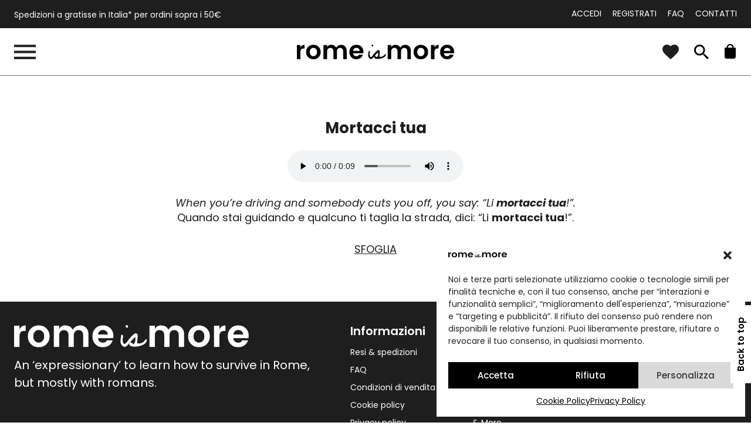

--- FILE ---
content_type: text/html; charset=UTF-8
request_url: https://www.romeismore.com/expression/mortacci-tua/
body_size: 22517
content:
<!DOCTYPE html>
<html lang="it-IT">
<head>
	<meta charset="UTF-8" />
<meta http-equiv="X-UA-Compatible" content="IE=edge">
	<link rel="pingback" href="https://www.romeismore.com/xmlrpc.php" />

	<script type="text/javascript">
		document.documentElement.className = 'js';
	</script>

	
					<script>document.documentElement.className = document.documentElement.className + ' yes-js js_active js'</script>
			<meta name='robots' content='index, follow, max-image-preview:large, max-snippet:-1, max-video-preview:-1' />
	<style>img:is([sizes="auto" i], [sizes^="auto," i]) { contain-intrinsic-size: 3000px 1500px }</style>
	
<!-- Google Tag Manager for WordPress by gtm4wp.com -->
<script data-cfasync="false" data-pagespeed-no-defer>
	var gtm4wp_datalayer_name = "dataLayer";
	var dataLayer = dataLayer || [];
	const gtm4wp_use_sku_instead = false;
	const gtm4wp_currency = 'EUR';
	const gtm4wp_product_per_impression = false;
	const gtm4wp_clear_ecommerce = false;
</script>
<!-- End Google Tag Manager for WordPress by gtm4wp.com --><script type="text/javascript">
			let jqueryParams=[],jQuery=function(r){return jqueryParams=[...jqueryParams,r],jQuery},$=function(r){return jqueryParams=[...jqueryParams,r],$};window.jQuery=jQuery,window.$=jQuery;let customHeadScripts=!1;jQuery.fn=jQuery.prototype={},$.fn=jQuery.prototype={},jQuery.noConflict=function(r){if(window.jQuery)return jQuery=window.jQuery,$=window.jQuery,customHeadScripts=!0,jQuery.noConflict},jQuery.ready=function(r){jqueryParams=[...jqueryParams,r]},$.ready=function(r){jqueryParams=[...jqueryParams,r]},jQuery.load=function(r){jqueryParams=[...jqueryParams,r]},$.load=function(r){jqueryParams=[...jqueryParams,r]},jQuery.fn.ready=function(r){jqueryParams=[...jqueryParams,r]},$.fn.ready=function(r){jqueryParams=[...jqueryParams,r]};</script>
	<!-- This site is optimized with the Yoast SEO plugin v26.7 - https://yoast.com/wordpress/plugins/seo/ -->
	<title>Mortacci tua - Rome is More</title>
	<link rel="canonical" href="https://www.romeismore.com/expression/mortacci-tua/" />
	<meta property="og:locale" content="it_IT" />
	<meta property="og:type" content="article" />
	<meta property="og:title" content="Mortacci tua - Rome is More" />
	<meta property="og:description" content="When you’re driving and somebody cuts you off, you say: “Li mortacci tua!”.Quando stai guidando e qualcuno ti taglia la strada, dici: “Li mortacci tua!”." />
	<meta property="og:url" content="https://www.romeismore.com/expression/mortacci-tua/" />
	<meta property="og:site_name" content="Rome is More" />
	<meta name="twitter:card" content="summary_large_image" />
	<script type="application/ld+json" class="yoast-schema-graph">{"@context":"https://schema.org","@graph":[{"@type":"WebPage","@id":"https://www.romeismore.com/expression/mortacci-tua/","url":"https://www.romeismore.com/expression/mortacci-tua/","name":"Mortacci tua - Rome is More","isPartOf":{"@id":"https://www.romeismore.com/#website"},"datePublished":"2023-12-08T19:29:51+00:00","breadcrumb":{"@id":"https://www.romeismore.com/expression/mortacci-tua/#breadcrumb"},"inLanguage":"it-IT","potentialAction":[{"@type":"ReadAction","target":["https://www.romeismore.com/expression/mortacci-tua/"]}]},{"@type":"BreadcrumbList","@id":"https://www.romeismore.com/expression/mortacci-tua/#breadcrumb","itemListElement":[{"@type":"ListItem","position":1,"name":"Home","item":"https://www.romeismore.com/"},{"@type":"ListItem","position":2,"name":"Espressioni","item":"https://www.romeismore.com/expression/"},{"@type":"ListItem","position":3,"name":"Mortacci tua"}]},{"@type":"WebSite","@id":"https://www.romeismore.com/#website","url":"https://www.romeismore.com/","name":"Rome is More","description":"Unconventional Souvenirs From Rome","potentialAction":[{"@type":"SearchAction","target":{"@type":"EntryPoint","urlTemplate":"https://www.romeismore.com/?s={search_term_string}"},"query-input":{"@type":"PropertyValueSpecification","valueRequired":true,"valueName":"search_term_string"}}],"inLanguage":"it-IT"}]}</script>
	<!-- / Yoast SEO plugin. -->



<link rel="alternate" type="application/rss+xml" title="Rome is More &raquo; Feed" href="https://www.romeismore.com/feed/" />
<meta content="Rome Is More v.1.0.0" name="generator"/><link rel='stylesheet' id='rm_material_icons-css' href='https://www.romeismore.com/wp-content/plugins/custom-registration-form-builder-with-submission-manager/admin/css/material-icons.css?ver=6.7.4' type='text/css' media='all' />
<link rel='stylesheet' id='font-awesome-5-compat-css' href='https://www.romeismore.com/wp-content/plugins/load-more-products-for-woocommerce/berocket/assets/css/fontawesome4-compat.min.css?ver=6.7.4' type='text/css' media='all' />
<link rel='stylesheet' id='sbi_styles-css' href='https://www.romeismore.com/wp-content/plugins/instagram-feed/css/sbi-styles.min.css?ver=6.6.1' type='text/css' media='all' />
<link rel='stylesheet' id='wp-block-library-css' href='https://www.romeismore.com/wp-includes/css/dist/block-library/style.min.css?ver=6.7.4' type='text/css' media='all' />
<style id='wp-block-library-theme-inline-css' type='text/css'>
.wp-block-audio :where(figcaption){color:#555;font-size:13px;text-align:center}.is-dark-theme .wp-block-audio :where(figcaption){color:#ffffffa6}.wp-block-audio{margin:0 0 1em}.wp-block-code{border:1px solid #ccc;border-radius:4px;font-family:Menlo,Consolas,monaco,monospace;padding:.8em 1em}.wp-block-embed :where(figcaption){color:#555;font-size:13px;text-align:center}.is-dark-theme .wp-block-embed :where(figcaption){color:#ffffffa6}.wp-block-embed{margin:0 0 1em}.blocks-gallery-caption{color:#555;font-size:13px;text-align:center}.is-dark-theme .blocks-gallery-caption{color:#ffffffa6}:root :where(.wp-block-image figcaption){color:#555;font-size:13px;text-align:center}.is-dark-theme :root :where(.wp-block-image figcaption){color:#ffffffa6}.wp-block-image{margin:0 0 1em}.wp-block-pullquote{border-bottom:4px solid;border-top:4px solid;color:currentColor;margin-bottom:1.75em}.wp-block-pullquote cite,.wp-block-pullquote footer,.wp-block-pullquote__citation{color:currentColor;font-size:.8125em;font-style:normal;text-transform:uppercase}.wp-block-quote{border-left:.25em solid;margin:0 0 1.75em;padding-left:1em}.wp-block-quote cite,.wp-block-quote footer{color:currentColor;font-size:.8125em;font-style:normal;position:relative}.wp-block-quote:where(.has-text-align-right){border-left:none;border-right:.25em solid;padding-left:0;padding-right:1em}.wp-block-quote:where(.has-text-align-center){border:none;padding-left:0}.wp-block-quote.is-large,.wp-block-quote.is-style-large,.wp-block-quote:where(.is-style-plain){border:none}.wp-block-search .wp-block-search__label{font-weight:700}.wp-block-search__button{border:1px solid #ccc;padding:.375em .625em}:where(.wp-block-group.has-background){padding:1.25em 2.375em}.wp-block-separator.has-css-opacity{opacity:.4}.wp-block-separator{border:none;border-bottom:2px solid;margin-left:auto;margin-right:auto}.wp-block-separator.has-alpha-channel-opacity{opacity:1}.wp-block-separator:not(.is-style-wide):not(.is-style-dots){width:100px}.wp-block-separator.has-background:not(.is-style-dots){border-bottom:none;height:1px}.wp-block-separator.has-background:not(.is-style-wide):not(.is-style-dots){height:2px}.wp-block-table{margin:0 0 1em}.wp-block-table td,.wp-block-table th{word-break:normal}.wp-block-table :where(figcaption){color:#555;font-size:13px;text-align:center}.is-dark-theme .wp-block-table :where(figcaption){color:#ffffffa6}.wp-block-video :where(figcaption){color:#555;font-size:13px;text-align:center}.is-dark-theme .wp-block-video :where(figcaption){color:#ffffffa6}.wp-block-video{margin:0 0 1em}:root :where(.wp-block-template-part.has-background){margin-bottom:0;margin-top:0;padding:1.25em 2.375em}
</style>
<link rel='stylesheet' id='jquery-selectBox-css' href='https://www.romeismore.com/wp-content/plugins/yith-woocommerce-wishlist/assets/css/jquery.selectBox.css?ver=1.2.0' type='text/css' media='all' />
<link rel='stylesheet' id='woocommerce_prettyPhoto_css-css' href='//www.romeismore.com/wp-content/plugins/woocommerce/assets/css/prettyPhoto.css?ver=3.1.6' type='text/css' media='all' />
<link rel='stylesheet' id='yith-wcwl-main-css' href='https://www.romeismore.com/wp-content/plugins/yith-woocommerce-wishlist/assets/css/style.css?ver=4.0.1' type='text/css' media='all' />
<style id='yith-wcwl-main-inline-css' type='text/css'>
 :root { --color-add-to-wishlist-background: #333333; --color-add-to-wishlist-text: #FFFFFF; --color-add-to-wishlist-border: #333333; --color-add-to-wishlist-background-hover: #333333; --color-add-to-wishlist-text-hover: #FFFFFF; --color-add-to-wishlist-border-hover: #333333; --rounded-corners-radius: 16px; --color-add-to-cart-background: #333333; --color-add-to-cart-text: #FFFFFF; --color-add-to-cart-border: #333333; --color-add-to-cart-background-hover: #4F4F4F; --color-add-to-cart-text-hover: #FFFFFF; --color-add-to-cart-border-hover: #4F4F4F; --add-to-cart-rounded-corners-radius: 16px; --color-button-style-1-background: #333333; --color-button-style-1-text: #FFFFFF; --color-button-style-1-border: #333333; --color-button-style-1-background-hover: #4F4F4F; --color-button-style-1-text-hover: #FFFFFF; --color-button-style-1-border-hover: #4F4F4F; --color-button-style-2-background: #333333; --color-button-style-2-text: #FFFFFF; --color-button-style-2-border: #333333; --color-button-style-2-background-hover: #4F4F4F; --color-button-style-2-text-hover: #FFFFFF; --color-button-style-2-border-hover: #4F4F4F; --color-wishlist-table-background: #FFFFFF; --color-wishlist-table-text: #6d6c6c; --color-wishlist-table-border: #FFFFFF; --color-headers-background: #F4F4F4; --color-share-button-color: #FFFFFF; --color-share-button-color-hover: #FFFFFF; --color-fb-button-background: #39599E; --color-fb-button-background-hover: #595A5A; --color-tw-button-background: #45AFE2; --color-tw-button-background-hover: #595A5A; --color-pr-button-background: #AB2E31; --color-pr-button-background-hover: #595A5A; --color-em-button-background: #FBB102; --color-em-button-background-hover: #595A5A; --color-wa-button-background: #00A901; --color-wa-button-background-hover: #595A5A; --feedback-duration: 3s } 
 :root { --color-add-to-wishlist-background: #333333; --color-add-to-wishlist-text: #FFFFFF; --color-add-to-wishlist-border: #333333; --color-add-to-wishlist-background-hover: #333333; --color-add-to-wishlist-text-hover: #FFFFFF; --color-add-to-wishlist-border-hover: #333333; --rounded-corners-radius: 16px; --color-add-to-cart-background: #333333; --color-add-to-cart-text: #FFFFFF; --color-add-to-cart-border: #333333; --color-add-to-cart-background-hover: #4F4F4F; --color-add-to-cart-text-hover: #FFFFFF; --color-add-to-cart-border-hover: #4F4F4F; --add-to-cart-rounded-corners-radius: 16px; --color-button-style-1-background: #333333; --color-button-style-1-text: #FFFFFF; --color-button-style-1-border: #333333; --color-button-style-1-background-hover: #4F4F4F; --color-button-style-1-text-hover: #FFFFFF; --color-button-style-1-border-hover: #4F4F4F; --color-button-style-2-background: #333333; --color-button-style-2-text: #FFFFFF; --color-button-style-2-border: #333333; --color-button-style-2-background-hover: #4F4F4F; --color-button-style-2-text-hover: #FFFFFF; --color-button-style-2-border-hover: #4F4F4F; --color-wishlist-table-background: #FFFFFF; --color-wishlist-table-text: #6d6c6c; --color-wishlist-table-border: #FFFFFF; --color-headers-background: #F4F4F4; --color-share-button-color: #FFFFFF; --color-share-button-color-hover: #FFFFFF; --color-fb-button-background: #39599E; --color-fb-button-background-hover: #595A5A; --color-tw-button-background: #45AFE2; --color-tw-button-background-hover: #595A5A; --color-pr-button-background: #AB2E31; --color-pr-button-background-hover: #595A5A; --color-em-button-background: #FBB102; --color-em-button-background-hover: #595A5A; --color-wa-button-background: #00A901; --color-wa-button-background-hover: #595A5A; --feedback-duration: 3s } 
</style>
<style id='global-styles-inline-css' type='text/css'>
:root{--wp--preset--aspect-ratio--square: 1;--wp--preset--aspect-ratio--4-3: 4/3;--wp--preset--aspect-ratio--3-4: 3/4;--wp--preset--aspect-ratio--3-2: 3/2;--wp--preset--aspect-ratio--2-3: 2/3;--wp--preset--aspect-ratio--16-9: 16/9;--wp--preset--aspect-ratio--9-16: 9/16;--wp--preset--color--black: #000000;--wp--preset--color--cyan-bluish-gray: #abb8c3;--wp--preset--color--white: #ffffff;--wp--preset--color--pale-pink: #f78da7;--wp--preset--color--vivid-red: #cf2e2e;--wp--preset--color--luminous-vivid-orange: #ff6900;--wp--preset--color--luminous-vivid-amber: #fcb900;--wp--preset--color--light-green-cyan: #7bdcb5;--wp--preset--color--vivid-green-cyan: #00d084;--wp--preset--color--pale-cyan-blue: #8ed1fc;--wp--preset--color--vivid-cyan-blue: #0693e3;--wp--preset--color--vivid-purple: #9b51e0;--wp--preset--gradient--vivid-cyan-blue-to-vivid-purple: linear-gradient(135deg,rgba(6,147,227,1) 0%,rgb(155,81,224) 100%);--wp--preset--gradient--light-green-cyan-to-vivid-green-cyan: linear-gradient(135deg,rgb(122,220,180) 0%,rgb(0,208,130) 100%);--wp--preset--gradient--luminous-vivid-amber-to-luminous-vivid-orange: linear-gradient(135deg,rgba(252,185,0,1) 0%,rgba(255,105,0,1) 100%);--wp--preset--gradient--luminous-vivid-orange-to-vivid-red: linear-gradient(135deg,rgba(255,105,0,1) 0%,rgb(207,46,46) 100%);--wp--preset--gradient--very-light-gray-to-cyan-bluish-gray: linear-gradient(135deg,rgb(238,238,238) 0%,rgb(169,184,195) 100%);--wp--preset--gradient--cool-to-warm-spectrum: linear-gradient(135deg,rgb(74,234,220) 0%,rgb(151,120,209) 20%,rgb(207,42,186) 40%,rgb(238,44,130) 60%,rgb(251,105,98) 80%,rgb(254,248,76) 100%);--wp--preset--gradient--blush-light-purple: linear-gradient(135deg,rgb(255,206,236) 0%,rgb(152,150,240) 100%);--wp--preset--gradient--blush-bordeaux: linear-gradient(135deg,rgb(254,205,165) 0%,rgb(254,45,45) 50%,rgb(107,0,62) 100%);--wp--preset--gradient--luminous-dusk: linear-gradient(135deg,rgb(255,203,112) 0%,rgb(199,81,192) 50%,rgb(65,88,208) 100%);--wp--preset--gradient--pale-ocean: linear-gradient(135deg,rgb(255,245,203) 0%,rgb(182,227,212) 50%,rgb(51,167,181) 100%);--wp--preset--gradient--electric-grass: linear-gradient(135deg,rgb(202,248,128) 0%,rgb(113,206,126) 100%);--wp--preset--gradient--midnight: linear-gradient(135deg,rgb(2,3,129) 0%,rgb(40,116,252) 100%);--wp--preset--font-size--small: 13px;--wp--preset--font-size--medium: 20px;--wp--preset--font-size--large: 36px;--wp--preset--font-size--x-large: 42px;--wp--preset--font-family--inter: "Inter", sans-serif;--wp--preset--font-family--cardo: Cardo;--wp--preset--spacing--20: 0.44rem;--wp--preset--spacing--30: 0.67rem;--wp--preset--spacing--40: 1rem;--wp--preset--spacing--50: 1.5rem;--wp--preset--spacing--60: 2.25rem;--wp--preset--spacing--70: 3.38rem;--wp--preset--spacing--80: 5.06rem;--wp--preset--shadow--natural: 6px 6px 9px rgba(0, 0, 0, 0.2);--wp--preset--shadow--deep: 12px 12px 50px rgba(0, 0, 0, 0.4);--wp--preset--shadow--sharp: 6px 6px 0px rgba(0, 0, 0, 0.2);--wp--preset--shadow--outlined: 6px 6px 0px -3px rgba(255, 255, 255, 1), 6px 6px rgba(0, 0, 0, 1);--wp--preset--shadow--crisp: 6px 6px 0px rgba(0, 0, 0, 1);}:root { --wp--style--global--content-size: 823px;--wp--style--global--wide-size: 1080px; }:where(body) { margin: 0; }.wp-site-blocks > .alignleft { float: left; margin-right: 2em; }.wp-site-blocks > .alignright { float: right; margin-left: 2em; }.wp-site-blocks > .aligncenter { justify-content: center; margin-left: auto; margin-right: auto; }:where(.is-layout-flex){gap: 0.5em;}:where(.is-layout-grid){gap: 0.5em;}.is-layout-flow > .alignleft{float: left;margin-inline-start: 0;margin-inline-end: 2em;}.is-layout-flow > .alignright{float: right;margin-inline-start: 2em;margin-inline-end: 0;}.is-layout-flow > .aligncenter{margin-left: auto !important;margin-right: auto !important;}.is-layout-constrained > .alignleft{float: left;margin-inline-start: 0;margin-inline-end: 2em;}.is-layout-constrained > .alignright{float: right;margin-inline-start: 2em;margin-inline-end: 0;}.is-layout-constrained > .aligncenter{margin-left: auto !important;margin-right: auto !important;}.is-layout-constrained > :where(:not(.alignleft):not(.alignright):not(.alignfull)){max-width: var(--wp--style--global--content-size);margin-left: auto !important;margin-right: auto !important;}.is-layout-constrained > .alignwide{max-width: var(--wp--style--global--wide-size);}body .is-layout-flex{display: flex;}.is-layout-flex{flex-wrap: wrap;align-items: center;}.is-layout-flex > :is(*, div){margin: 0;}body .is-layout-grid{display: grid;}.is-layout-grid > :is(*, div){margin: 0;}body{padding-top: 0px;padding-right: 0px;padding-bottom: 0px;padding-left: 0px;}:root :where(.wp-element-button, .wp-block-button__link){background-color: #32373c;border-width: 0;color: #fff;font-family: inherit;font-size: inherit;line-height: inherit;padding: calc(0.667em + 2px) calc(1.333em + 2px);text-decoration: none;}.has-black-color{color: var(--wp--preset--color--black) !important;}.has-cyan-bluish-gray-color{color: var(--wp--preset--color--cyan-bluish-gray) !important;}.has-white-color{color: var(--wp--preset--color--white) !important;}.has-pale-pink-color{color: var(--wp--preset--color--pale-pink) !important;}.has-vivid-red-color{color: var(--wp--preset--color--vivid-red) !important;}.has-luminous-vivid-orange-color{color: var(--wp--preset--color--luminous-vivid-orange) !important;}.has-luminous-vivid-amber-color{color: var(--wp--preset--color--luminous-vivid-amber) !important;}.has-light-green-cyan-color{color: var(--wp--preset--color--light-green-cyan) !important;}.has-vivid-green-cyan-color{color: var(--wp--preset--color--vivid-green-cyan) !important;}.has-pale-cyan-blue-color{color: var(--wp--preset--color--pale-cyan-blue) !important;}.has-vivid-cyan-blue-color{color: var(--wp--preset--color--vivid-cyan-blue) !important;}.has-vivid-purple-color{color: var(--wp--preset--color--vivid-purple) !important;}.has-black-background-color{background-color: var(--wp--preset--color--black) !important;}.has-cyan-bluish-gray-background-color{background-color: var(--wp--preset--color--cyan-bluish-gray) !important;}.has-white-background-color{background-color: var(--wp--preset--color--white) !important;}.has-pale-pink-background-color{background-color: var(--wp--preset--color--pale-pink) !important;}.has-vivid-red-background-color{background-color: var(--wp--preset--color--vivid-red) !important;}.has-luminous-vivid-orange-background-color{background-color: var(--wp--preset--color--luminous-vivid-orange) !important;}.has-luminous-vivid-amber-background-color{background-color: var(--wp--preset--color--luminous-vivid-amber) !important;}.has-light-green-cyan-background-color{background-color: var(--wp--preset--color--light-green-cyan) !important;}.has-vivid-green-cyan-background-color{background-color: var(--wp--preset--color--vivid-green-cyan) !important;}.has-pale-cyan-blue-background-color{background-color: var(--wp--preset--color--pale-cyan-blue) !important;}.has-vivid-cyan-blue-background-color{background-color: var(--wp--preset--color--vivid-cyan-blue) !important;}.has-vivid-purple-background-color{background-color: var(--wp--preset--color--vivid-purple) !important;}.has-black-border-color{border-color: var(--wp--preset--color--black) !important;}.has-cyan-bluish-gray-border-color{border-color: var(--wp--preset--color--cyan-bluish-gray) !important;}.has-white-border-color{border-color: var(--wp--preset--color--white) !important;}.has-pale-pink-border-color{border-color: var(--wp--preset--color--pale-pink) !important;}.has-vivid-red-border-color{border-color: var(--wp--preset--color--vivid-red) !important;}.has-luminous-vivid-orange-border-color{border-color: var(--wp--preset--color--luminous-vivid-orange) !important;}.has-luminous-vivid-amber-border-color{border-color: var(--wp--preset--color--luminous-vivid-amber) !important;}.has-light-green-cyan-border-color{border-color: var(--wp--preset--color--light-green-cyan) !important;}.has-vivid-green-cyan-border-color{border-color: var(--wp--preset--color--vivid-green-cyan) !important;}.has-pale-cyan-blue-border-color{border-color: var(--wp--preset--color--pale-cyan-blue) !important;}.has-vivid-cyan-blue-border-color{border-color: var(--wp--preset--color--vivid-cyan-blue) !important;}.has-vivid-purple-border-color{border-color: var(--wp--preset--color--vivid-purple) !important;}.has-vivid-cyan-blue-to-vivid-purple-gradient-background{background: var(--wp--preset--gradient--vivid-cyan-blue-to-vivid-purple) !important;}.has-light-green-cyan-to-vivid-green-cyan-gradient-background{background: var(--wp--preset--gradient--light-green-cyan-to-vivid-green-cyan) !important;}.has-luminous-vivid-amber-to-luminous-vivid-orange-gradient-background{background: var(--wp--preset--gradient--luminous-vivid-amber-to-luminous-vivid-orange) !important;}.has-luminous-vivid-orange-to-vivid-red-gradient-background{background: var(--wp--preset--gradient--luminous-vivid-orange-to-vivid-red) !important;}.has-very-light-gray-to-cyan-bluish-gray-gradient-background{background: var(--wp--preset--gradient--very-light-gray-to-cyan-bluish-gray) !important;}.has-cool-to-warm-spectrum-gradient-background{background: var(--wp--preset--gradient--cool-to-warm-spectrum) !important;}.has-blush-light-purple-gradient-background{background: var(--wp--preset--gradient--blush-light-purple) !important;}.has-blush-bordeaux-gradient-background{background: var(--wp--preset--gradient--blush-bordeaux) !important;}.has-luminous-dusk-gradient-background{background: var(--wp--preset--gradient--luminous-dusk) !important;}.has-pale-ocean-gradient-background{background: var(--wp--preset--gradient--pale-ocean) !important;}.has-electric-grass-gradient-background{background: var(--wp--preset--gradient--electric-grass) !important;}.has-midnight-gradient-background{background: var(--wp--preset--gradient--midnight) !important;}.has-small-font-size{font-size: var(--wp--preset--font-size--small) !important;}.has-medium-font-size{font-size: var(--wp--preset--font-size--medium) !important;}.has-large-font-size{font-size: var(--wp--preset--font-size--large) !important;}.has-x-large-font-size{font-size: var(--wp--preset--font-size--x-large) !important;}.has-inter-font-family{font-family: var(--wp--preset--font-family--inter) !important;}.has-cardo-font-family{font-family: var(--wp--preset--font-family--cardo) !important;}
:where(.wp-block-post-template.is-layout-flex){gap: 1.25em;}:where(.wp-block-post-template.is-layout-grid){gap: 1.25em;}
:where(.wp-block-columns.is-layout-flex){gap: 2em;}:where(.wp-block-columns.is-layout-grid){gap: 2em;}
:root :where(.wp-block-pullquote){font-size: 1.5em;line-height: 1.6;}
</style>
<link rel='stylesheet' id='contact-form-7-css' href='https://www.romeismore.com/wp-content/plugins/contact-form-7/includes/css/styles.css?ver=6.1.4' type='text/css' media='all' />
<link rel='stylesheet' id='fresh-editor-custom-css-css' href='https://www.romeismore.com/wp-content/fresh-editor/custom.css?ver=1732383204' type='text/css' media='all' />
<link rel='stylesheet' id='woocommerce-layout-css' href='https://www.romeismore.com/wp-content/plugins/woocommerce/assets/css/woocommerce-layout.css?ver=9.4.4' type='text/css' media='all' />
<link rel='stylesheet' id='woocommerce-smallscreen-css' href='https://www.romeismore.com/wp-content/plugins/woocommerce/assets/css/woocommerce-smallscreen.css?ver=9.4.4' type='text/css' media='only screen and (max-width: 768px)' />
<link rel='stylesheet' id='woocommerce-general-css' href='https://www.romeismore.com/wp-content/plugins/woocommerce/assets/css/woocommerce.css?ver=9.4.4' type='text/css' media='all' />
<style id='woocommerce-inline-inline-css' type='text/css'>
.woocommerce form .form-row .required { visibility: visible; }
</style>
<link rel='stylesheet' id='cmplz-general-css' href='https://www.romeismore.com/wp-content/plugins/complianz-gdpr/assets/css/cookieblocker.min.css?ver=1732225986' type='text/css' media='all' />
<link rel='stylesheet' id='xoo-cp-style-css' href='https://www.romeismore.com/wp-content/plugins/added-to-cart-popup-woocommerce/assets/css/xoo-cp-style.css?ver=1.7' type='text/css' media='all' />
<style id='xoo-cp-style-inline-css' type='text/css'>
span.xcp-chng{
				display: none;
			}a.xoo-cp-btn-ch{
				display: none;
			}
			.xoo-cp-container{
				max-width: 650px;
			}
			.xcp-btn{
				background-color: #777777;
				color: #ffffff;
				font-size: 14px;
				border-radius: 5px;
				border: 1px solid #777777;
			}
			.xcp-btn:hover{
				color: #ffffff;
			}
			td.xoo-cp-pimg{
				width: 20%;
			}
			table.xoo-cp-pdetails , table.xoo-cp-pdetails tr{
				border: 0!important;
			}
			table.xoo-cp-pdetails td{
				border-style: solid;
				border-width: 0px;
				border-color: #ebe9eb;
			}
</style>
<link rel='stylesheet' id='woo-variation-swatches-css' href='https://www.romeismore.com/wp-content/plugins/woo-variation-swatches/assets/css/frontend.min.css?ver=1730284470' type='text/css' media='all' />
<style id='woo-variation-swatches-inline-css' type='text/css'>
:root {
--wvs-tick:url("data:image/svg+xml;utf8,%3Csvg filter='drop-shadow(0px 0px 2px rgb(0 0 0 / .8))' xmlns='http://www.w3.org/2000/svg'  viewBox='0 0 30 30'%3E%3Cpath fill='none' stroke='%23ffffff' stroke-linecap='round' stroke-linejoin='round' stroke-width='4' d='M4 16L11 23 27 7'/%3E%3C/svg%3E");

--wvs-cross:url("data:image/svg+xml;utf8,%3Csvg filter='drop-shadow(0px 0px 5px rgb(255 255 255 / .6))' xmlns='http://www.w3.org/2000/svg' width='72px' height='72px' viewBox='0 0 24 24'%3E%3Cpath fill='none' stroke='%23ff0000' stroke-linecap='round' stroke-width='0.6' d='M5 5L19 19M19 5L5 19'/%3E%3C/svg%3E");
--wvs-single-product-item-width:30px;
--wvs-single-product-item-height:30px;
--wvs-single-product-item-font-size:16px}
</style>
<link rel='stylesheet' id='divi-style-parent-css' href='https://www.romeismore.com/wp-content/themes/Divi/style.min.css?ver=4.27.3' type='text/css' media='all' />
<link rel='stylesheet' id='divi-dynamic-css' href='https://www.romeismore.com/wp-content/et-cache/107817/et-divi-dynamic-tb-107853-107817.css?ver=1764789613' type='text/css' media='all' />
<link rel='stylesheet' id='et-builder-googlefonts-cached-css' href='//www.romeismore.com/wp-content/uploads/omgf/et-builder-googlefonts-cached/et-builder-googlefonts-cached.css?ver=1672143688' type='text/css' media='all' />
<link rel='stylesheet' id='icss-custom-styles-css' href='https://www.romeismore.com/wp-content/plugins/instant-css/public/custom.css?ver=1764788576' type='text/css' media='all' />
<link rel='stylesheet' id='cwginstock_frontend_css-css' href='https://www.romeismore.com/wp-content/plugins/back-in-stock-notifier-for-woocommerce/assets/css/frontend.min.css?ver=1.10.0' type='text/css' media='' />
<link rel='stylesheet' id='cwginstock_bootstrap-css' href='https://www.romeismore.com/wp-content/plugins/back-in-stock-notifier-for-woocommerce/assets/css/bootstrap.min.css?ver=1.10.0' type='text/css' media='' />
<link rel='stylesheet' id='x-swiper-css' href='https://www.romeismore.com/wp-content/themes/RomeIsMore/libs/swiper-11.1.15/swiper-bundle.min.css?ver=1732472467' type='text/css' media='all' />
<link rel='stylesheet' id='divi-style-css' href='https://www.romeismore.com/wp-content/themes/RomeIsMore/style.css?ver=4.27.3' type='text/css' media='all' />
<link rel='stylesheet' id='cfrim-fa-main-css' href='https://www.romeismore.com/wp-content/themes/RomeIsMore/assets/fontawesome/css/fontawesome.min.css?ver=6.7.4' type='text/css' media='all' />
<link rel='stylesheet' id='cfrim-fa-light-css' href='https://www.romeismore.com/wp-content/themes/RomeIsMore/assets/fontawesome/css/light.min.css?ver=6.7.4' type='text/css' media='all' />
<script type="text/javascript" src="https://www.romeismore.com/wp-includes/js/jquery/jquery.min.js?ver=3.7.1" id="jquery-core-js"></script>
<script type="text/javascript" src="https://www.romeismore.com/wp-includes/js/jquery/jquery-migrate.min.js?ver=3.4.1" id="jquery-migrate-js"></script>
<script type="text/javascript" id="jquery-js-after">
/* <![CDATA[ */
jqueryParams.length&&$.each(jqueryParams,function(e,r){if("function"==typeof r){var n=String(r);n.replace("$","jQuery");var a=new Function("return "+n)();$(document).ready(a)}});
/* ]]> */
</script>
<script type="text/javascript" src="https://www.romeismore.com/wp-content/plugins/woocommerce/assets/js/jquery-blockui/jquery.blockUI.min.js?ver=2.7.0-wc.9.4.4" id="jquery-blockui-js" data-wp-strategy="defer"></script>
<script type="text/javascript" id="wc-add-to-cart-js-extra">
/* <![CDATA[ */
var wc_add_to_cart_params = {"ajax_url":"\/wp-admin\/admin-ajax.php","wc_ajax_url":"\/?wc-ajax=%%endpoint%%","i18n_view_cart":"Visualizza carrello","cart_url":"https:\/\/www.romeismore.com\/cart\/","is_cart":"","cart_redirect_after_add":"no"};
/* ]]> */
</script>
<script type="text/javascript" src="https://www.romeismore.com/wp-content/plugins/woocommerce/assets/js/frontend/add-to-cart.min.js?ver=9.4.4" id="wc-add-to-cart-js" defer="defer" data-wp-strategy="defer"></script>
<script type="text/javascript" src="https://www.romeismore.com/wp-content/plugins/woocommerce/assets/js/js-cookie/js.cookie.min.js?ver=2.1.4-wc.9.4.4" id="js-cookie-js" defer="defer" data-wp-strategy="defer"></script>
<script type="text/javascript" id="woocommerce-js-extra">
/* <![CDATA[ */
var woocommerce_params = {"ajax_url":"\/wp-admin\/admin-ajax.php","wc_ajax_url":"\/?wc-ajax=%%endpoint%%"};
/* ]]> */
</script>
<script type="text/javascript" src="https://www.romeismore.com/wp-content/plugins/woocommerce/assets/js/frontend/woocommerce.min.js?ver=9.4.4" id="woocommerce-js" defer="defer" data-wp-strategy="defer"></script>
<script type="text/javascript" id="wc-cart-fragments-js-extra">
/* <![CDATA[ */
var wc_cart_fragments_params = {"ajax_url":"\/wp-admin\/admin-ajax.php","wc_ajax_url":"\/?wc-ajax=%%endpoint%%","cart_hash_key":"wc_cart_hash_fc51b60993a5bfbc7056aaf1466512d8","fragment_name":"wc_fragments_fc51b60993a5bfbc7056aaf1466512d8","request_timeout":"5000"};
/* ]]> */
</script>
<script type="text/javascript" src="https://www.romeismore.com/wp-content/plugins/woocommerce/assets/js/frontend/cart-fragments.min.js?ver=9.4.4" id="wc-cart-fragments-js" defer="defer" data-wp-strategy="defer"></script>
<link rel="https://api.w.org/" href="https://www.romeismore.com/wp-json/" /><link rel="EditURI" type="application/rsd+xml" title="RSD" href="https://www.romeismore.com/xmlrpc.php?rsd" />
<meta name="generator" content="WordPress 6.7.4" />
<meta name="generator" content="WooCommerce 9.4.4" />
<link rel='shortlink' href='https://www.romeismore.com/?p=107817' />
<link rel="alternate" title="oEmbed (JSON)" type="application/json+oembed" href="https://www.romeismore.com/wp-json/oembed/1.0/embed?url=https%3A%2F%2Fwww.romeismore.com%2Fexpression%2Fmortacci-tua%2F" />
<link rel="alternate" title="oEmbed (XML)" type="text/xml+oembed" href="https://www.romeismore.com/wp-json/oembed/1.0/embed?url=https%3A%2F%2Fwww.romeismore.com%2Fexpression%2Fmortacci-tua%2F&#038;format=xml" />
<style></style><style>
                .lmp_load_more_button.br_lmp_button_settings .lmp_button:hover {
                    background-color: #000000!important;
                    color: #ffffff!important;
                }
                .lmp_load_more_button.br_lmp_prev_settings .lmp_button:hover {
                    background-color: #9999ff!important;
                    color: #111111!important;
                }li.product.lazy, .berocket_lgv_additional_data.lazy{opacity:0;}</style>		<script type="text/javascript">
            var ajaxurl = 'https://www.romeismore.com/wp-admin/admin-ajax.php';
		</script>
				<script type="text/javascript">
				(function(c,l,a,r,i,t,y){
					c[a]=c[a]||function(){(c[a].q=c[a].q||[]).push(arguments)};t=l.createElement(r);t.async=1;
					t.src="https://www.clarity.ms/tag/"+i+"?ref=wordpress";y=l.getElementsByTagName(r)[0];y.parentNode.insertBefore(t,y);
				})(window, document, "clarity", "script", "opr0dprty6");
		</script>
					<style>.cmplz-hidden {
					display: none !important;
				}</style><style type="text/css" id="et-bloom-custom-css">
					.et_bloom .et_bloom_optin_5 .et_bloom_form_content { background-color: #1e1e1e !important; } .et_bloom .et_bloom_optin_5 .et_bloom_form_container .et_bloom_form_header { background-color: #1e1e1e !important; } .et_bloom .et_bloom_optin_5 .et_bloom_form_content button { background-color: #ffffff !important; } .et_bloom .et_bloom_optin_5 .et_bloom_form_content .et_bloom_fields i { color: #ffffff !important; } .et_bloom .et_bloom_optin_5 .et_bloom_form_content .et_bloom_custom_field_radio i:before { background: #ffffff !important; } .et_bloom .et_bloom_optin_5 .et_bloom_form_content button { background-color: #ffffff !important; } .et_bloom .et_bloom_optin_5 .et_bloom_form_container h2, .et_bloom .et_bloom_optin_5 .et_bloom_form_container h2 span, .et_bloom .et_bloom_optin_5 .et_bloom_form_container h2 strong { font-family: "Open Sans", Helvetica, Arial, Lucida, sans-serif; }.et_bloom .et_bloom_optin_5 .et_bloom_form_container p, .et_bloom .et_bloom_optin_5 .et_bloom_form_container p span, .et_bloom .et_bloom_optin_5 .et_bloom_form_container p strong, .et_bloom .et_bloom_optin_5 .et_bloom_form_container form input, .et_bloom .et_bloom_optin_5 .et_bloom_form_container form button span { font-family: "Open Sans", Helvetica, Arial, Lucida, sans-serif; } 
				</style>
<!-- Google Tag Manager for WordPress by gtm4wp.com -->
<!-- GTM Container placement set to automatic -->
<script data-cfasync="false" data-pagespeed-no-defer>
	var dataLayer_content = [];
	dataLayer.push( dataLayer_content );
</script>
<script data-cfasync="false">
(function(w,d,s,l,i){w[l]=w[l]||[];w[l].push({'gtm.start':
new Date().getTime(),event:'gtm.js'});var f=d.getElementsByTagName(s)[0],
j=d.createElement(s),dl=l!='dataLayer'?'&l='+l:'';j.async=true;j.src=
'//www.googletagmanager.com/gtm.js?id='+i+dl;f.parentNode.insertBefore(j,f);
})(window,document,'script','dataLayer','GTM-M2VGGDS');
</script>
<!-- End Google Tag Manager for WordPress by gtm4wp.com -->
<script>
let url = new URL(window.location.href);

if (url.pathname.startsWith('/checkout/order-received/')) {
    let params = url.searchParams;

    params.delete('first_name');
    params.delete('last_name');

    history.pushState(null, '', url.pathname + '?' + params.toString());
}
</script>

<meta name="viewport" content="width=device-width, initial-scale=1.0, maximum-scale=1.0, user-scalable=0" />	<noscript><style>.woocommerce-product-gallery{ opacity: 1 !important; }</style></noscript>
				<script data-service="facebook" data-category="marketing"  type="text/plain">
				!function(f,b,e,v,n,t,s){if(f.fbq)return;n=f.fbq=function(){n.callMethod?
					n.callMethod.apply(n,arguments):n.queue.push(arguments)};if(!f._fbq)f._fbq=n;
					n.push=n;n.loaded=!0;n.version='2.0';n.queue=[];t=b.createElement(e);t.async=!0;
					t.src=v;s=b.getElementsByTagName(e)[0];s.parentNode.insertBefore(t,s)}(window,
					document,'script','https://connect.facebook.net/en_US/fbevents.js');
			</script>
			<!-- WooCommerce Facebook Integration Begin -->
			<script data-service="facebook" data-category="marketing"  type="text/plain">

				fbq('init', '887113024747095', {}, {
    "agent": "woocommerce-9.4.4-3.3.0"
});

				fbq( 'track', 'PageView', {
    "source": "woocommerce",
    "version": "9.4.4",
    "pluginVersion": "3.3.0"
} );

				document.addEventListener( 'DOMContentLoaded', function() {
					// Insert placeholder for events injected when a product is added to the cart through AJAX.
					document.body.insertAdjacentHTML( 'beforeend', '<div class=\"wc-facebook-pixel-event-placeholder\"></div>' );
				}, false );

			</script>
			<!-- WooCommerce Facebook Integration End -->
			
<link href="//www.romeismore.com/wp-content/uploads/omgf/omgf-stylesheet-74/omgf-stylesheet-74.css?ver=1672143688" rel="stylesheet">
<style class='wp-fonts-local' type='text/css'>
@font-face{font-family:Inter;font-style:normal;font-weight:300 900;font-display:fallback;src:url('https://www.romeismore.com/wp-content/plugins/woocommerce/assets/fonts/Inter-VariableFont_slnt,wght.woff2') format('woff2');font-stretch:normal;}
@font-face{font-family:Cardo;font-style:normal;font-weight:400;font-display:fallback;src:url('https://www.romeismore.com/wp-content/plugins/woocommerce/assets/fonts/cardo_normal_400.woff2') format('woff2');}
</style>
<link rel="icon" href="https://www.romeismore.com/wp-content/uploads/2019/08/cropped-rome-is-more_favicon-1-32x32.png" sizes="32x32" />
<link rel="icon" href="https://www.romeismore.com/wp-content/uploads/2019/08/cropped-rome-is-more_favicon-1-192x192.png" sizes="192x192" />
<link rel="apple-touch-icon" href="https://www.romeismore.com/wp-content/uploads/2019/08/cropped-rome-is-more_favicon-1-180x180.png" />
<meta name="msapplication-TileImage" content="https://www.romeismore.com/wp-content/uploads/2019/08/cropped-rome-is-more_favicon-1-270x270.png" />
<link rel="stylesheet" id="et-divi-customizer-global-cached-inline-styles" href="https://www.romeismore.com/wp-content/et-cache/global/et-divi-customizer-global.min.css?ver=1764783565" /><link rel="stylesheet" id="et-core-unified-cpt-tb-107853-107817-cached-inline-styles" href="https://www.romeismore.com/wp-content/et-cache/107817/et-core-unified-cpt-tb-107853-107817.min.css?ver=1764789613" /></head>
<body data-cmplz=1 class="x_expression-template-default single single-x_expression postid-107817 theme-Divi et-tb-has-template et-tb-has-body woocommerce-no-js et_bloom woo-variation-swatches wvs-behavior-hide wvs-theme-romeismore wvs-tooltip et_button_no_icon et_pb_button_helper_class et_non_fixed_nav et_show_nav et_secondary_nav_enabled et_secondary_nav_two_panels et_primary_nav_dropdown_animation_fade et_secondary_nav_dropdown_animation_fade et_header_style_left et_pb_svg_logo et_pb_footer_columns4 et_cover_background et_pb_gutter osx et_pb_gutters2 et_divi_theme et-db" id="body">
	<div id="page-container">
	<div class="x-mobile-search">
		<form role="search" method="get" class="x-mobile-search__form" action="https://www.romeismore.com/">
			<input type="search" class="x-mobile-search__field" placeholder="Cerca..." name="s">
		</form>
	</div>

					<div id="top-header">
			<div class="container clearfix">

			
				<div id="et-info">
									<span id="et-info-phone">Spedizioni a gratisse in Italia* per ordini sopra i 50€</span>
				
									<a href="/cdn-cgi/l/email-protection#df"><span id="et-info-email"></span></a>
				
								</div> <!-- #et-info -->

			
				<div id="et-secondary-menu">
				<ul id="et-secondary-nav" class="menu"><li class="x-hide-if-logged-in x-top-header__login-link menu-item menu-item-type-post_type menu-item-object-page menu-item-10676"><a href="https://www.romeismore.com/login/">Accedi</a></li>
<li class="x-hide-if-logged-in menu-item menu-item-type-post_type menu-item-object-page menu-item-11288"><a href="https://www.romeismore.com/register/">Registrati</a></li>
<li class="x-hide-if-logged-out menu-item menu-item-type-post_type menu-item-object-page menu-item-11289"><a href="https://www.romeismore.com/account/">Il mio account</a></li>
<li class="menu-item menu-item-type-post_type menu-item-object-page menu-item-10687"><a href="https://www.romeismore.com/faq/">FAQ</a></li>
<li class="menu-item menu-item-type-post_type menu-item-object-page menu-item-10677"><a href="https://www.romeismore.com/contattaci/">Contatti</a></li>
</ul>				</div> <!-- #et-secondary-menu -->

			</div> <!-- .container -->
		</div> <!-- #top-header -->
		
	
			<header id="main-header" data-height-onload="66">
			<div class="container clearfix et_menu_container">
			
				<div id="et-top-navigation" data-height="66" data-fixed-height="40">
					<!--
					<div class="x-main-header-hamburger">
						<div class="x-main-header-hamburger__box">
							<div class="x-main-header-hamburger__inner"></div>
						</div>
					</div>
					-->

											<nav id="top-menu-nav">
						<ul id="top-menu" class="nav"><li id="menu-item-79408" class="menu-item menu-item-type-taxonomy menu-item-object-product_cat menu-item-79408"><a href="https://www.romeismore.com/categoria-prodotto/adesivi/">ADESIVI</a></li>
<li id="menu-item-79409" class="menu-item menu-item-type-taxonomy menu-item-object-product_cat menu-item-79409"><a href="https://www.romeismore.com/categoria-prodotto/calamite/">CALAMITE</a></li>
<li id="menu-item-79410" class="menu-item menu-item-type-taxonomy menu-item-object-product_cat menu-item-79410"><a href="https://www.romeismore.com/categoria-prodotto/calzini/">CALZINI</a></li>
<li id="menu-item-79411" class="menu-item menu-item-type-taxonomy menu-item-object-product_cat menu-item-79411"><a href="https://www.romeismore.com/categoria-prodotto/candele/">CANDELE</a></li>
<li id="menu-item-79412" class="menu-item menu-item-type-taxonomy menu-item-object-product_cat menu-item-79412"><a href="https://www.romeismore.com/categoria-prodotto/giochi/">GIOCHI</a></li>
<li id="menu-item-80505" class="menu-item menu-item-type-taxonomy menu-item-object-product_cat menu-item-80505"><a href="https://www.romeismore.com/categoria-prodotto/portachiavi/">PORTACHIAVI</a></li>
<li id="menu-item-79413" class="menu-item menu-item-type-taxonomy menu-item-object-product_cat menu-item-79413"><a href="https://www.romeismore.com/categoria-prodotto/spille/">SPILLE</a></li>
<li id="menu-item-140699" class="menu-item menu-item-type-taxonomy menu-item-object-product_cat menu-item-140699"><a href="https://www.romeismore.com/categoria-prodotto/abbigliamento/">ABBIGLIAMENTO</a></li>
<li id="menu-item-79414" class="menu-item menu-item-type-taxonomy menu-item-object-product_cat menu-item-79414"><a href="https://www.romeismore.com/categoria-prodotto/tazze/">TAZZE</a></li>
<li id="menu-item-79415" class="menu-item menu-item-type-taxonomy menu-item-object-product_cat menu-item-79415"><a href="https://www.romeismore.com/categoria-prodotto/tote-bags/">TOTE BAGS</a></li>
<li id="menu-item-79417" class="menu-item menu-item-type-custom menu-item-object-custom menu-item-79417"><a href="/shop/">&#038; MORE</a></li>
</ul>						</nav>
					
                                            <div class="logo_container">
                            <span class="logo_helper"></span>
                            <a href="https://www.romeismore.com/">
                                <img src="https://www.romeismore.com/wp-content/uploads/2022/05/logo.svg" alt="Rome is More" id="logo" data-height-percentage="54" />
                            </a>
                        </div>
                    
					<div class="x-main-header-right">
						<a class="x-main-header-wishlist" href="/wishlist">
							<div class="x-main-header-wishlist-icon"></div>
							<span>Vorrei ma non posso</span>
						</a>

						<div class="x-main-header-search">
							<form role="search" method="get" class="x-main-header-search__form" action="https://www.romeismore.com/">
								<input type="search" class="x-main-header-search__field" placeholder="Cerca..." name="s">
							</form>
							
							<div class="x-main-header-search__icon"></div>
						</div>

						<a href="https://www.romeismore.com/cart/" class="x-main-header-cart is-empty " id="x-main-header-cart"><div class="x-main-header-cart-icon"></div><span>0</span></a>					</div>

					
					
					<div id="et_mobile_nav_menu">
				<div class="mobile_nav closed">
					<span class="select_page">Seleziona una pagina</span>
					<span class="mobile_menu_bar mobile_menu_bar_toggle"></span>
				</div>
			</div>
					<a class="x-main-header__login-link">
													Accedi o registrati
											</a>
				</div> <!-- #et-top-navigation -->
			</div> <!-- .container -->
			<div class="et_search_outer">
				<div class="container et_search_form_container">
					<form role="search" method="get" class="et-search-form" action="https://www.romeismore.com/">
					<input type="search" class="et-search-field" placeholder="Cerca &hellip;" value="" name="s" title="Cerca:" />					</form>
					<span class="et_close_search_field"></span>
				</div>
			</div>
		</header> <!-- #main-header -->
	
		<div id="et-main-area">
	
    <div id="main-content">
    <div id="et-boc" class="et-boc">
			
		<div class="et-l et-l--body">
			<div class="et_builder_inner_content et_pb_gutters2"><div class="et_pb_section et_pb_section_0_tb_body et_section_regular" >
				
				
				
				
				
				
				<div class="et_pb_row et_pb_row_0_tb_body">
				<div class="et_pb_column et_pb_column_4_4 et_pb_column_0_tb_body  et_pb_css_mix_blend_mode_passthrough et-last-child">
				
				
				
				
				<div class="et_pb_module et_pb_post_title et_pb_post_title_0_tb_body et_pb_bg_layout_light  et_pb_text_align_left"   >
				
				
				
				
				
				<div class="et_pb_title_container">
					<h1 class="entry-title">Mortacci tua</h1>
				</div>
				
			</div><div class="et_pb_module et_pb_code et_pb_code_0_tb_body  et_pb_text_align_center">
				
				
				
				
				<div class="et_pb_code_inner">
    <audio controls src="/wp-content/expressions/mortacci-tua.mp3">
    </audio>

    </div>
			</div><div class="et_pb_module et_pb_post_content et_pb_post_content_0_tb_body">
				
				
				
				
				<p><em>When you’re driving and somebody cuts you off, you say: “Li </em><strong><em>mortacci tua</em></strong><em>!”.<br /></em>Quando stai guidando e qualcuno ti taglia la strada, dici: “Li <strong>mortacci tua</strong>!”.</p>
<span class="et_bloom_bottom_trigger"></span>
			</div><div class="et_pb_module et_pb_text et_pb_text_0_tb_body  et_pb_text_align_center et_pb_bg_layout_light">
				
				
				
				
				<div class="et_pb_text_inner"><p><a href="/expression/">SFOGLIA</a></p></div>
			</div>
			</div>
				
				
				
				
			</div>
				
				
			</div>		</div>
	</div>
	
			
		</div>
		    </div>
    

	<span class="et_pb_scroll_top et-pb-icon"></span>


			<footer id="main-footer">
				
<div class="container">
	<div id="footer-widgets" class="clearfix">
		<div class="footer-widget"><div id="custom_html-5" class="widget_text fwidget et_pb_widget widget_custom_html"><div class="textwidget custom-html-widget"><img src="https://www.romeismore.com/wp-content/uploads/2022/05/logo.svg" width="300" height="28" alt="Logo">
<p>
	An ‘expressionary’ to learn how to survive in Rome,<wbr> but mostly with romans.
</p>
</div></div></div><div class="footer-widget"><div id="nav_menu-8" class="fwidget et_pb_widget widget_nav_menu"><h4 class="title">Informazioni</h4><div class="menu-footer-information-container"><ul id="menu-footer-information" class="menu"><li id="menu-item-32489" class="menu-item menu-item-type-post_type menu-item-object-page menu-item-32489"><a href="https://www.romeismore.com/resi-spedizioni/">Resi &#038; spedizioni</a></li>
<li id="menu-item-80747" class="menu-item menu-item-type-post_type menu-item-object-page menu-item-80747"><a href="https://www.romeismore.com/faq/">FAQ</a></li>
<li id="menu-item-10756" class="menu-item menu-item-type-post_type menu-item-object-page menu-item-10756"><a href="https://www.romeismore.com/condizioni-generali-di-vendita/">Condizioni di vendita</a></li>
<li id="menu-item-10755" class="menu-item menu-item-type-post_type menu-item-object-page menu-item-10755"><a href="https://www.romeismore.com/cookie-policy/">Cookie policy</a></li>
<li id="menu-item-10754" class="menu-item menu-item-type-post_type menu-item-object-page menu-item-privacy-policy menu-item-10754"><a rel="privacy-policy" href="https://www.romeismore.com/privacy-policy/">Privacy policy</a></li>
</ul></div></div></div><div class="footer-widget"><div id="nav_menu-7" class="fwidget et_pb_widget widget_nav_menu"><h4 class="title">Discover</h4><div class="menu-footer-discover-container"><ul id="menu-footer-discover" class="menu"><li id="menu-item-63202" class="menu-item menu-item-type-taxonomy menu-item-object-product_cat menu-item-63202"><a href="https://www.romeismore.com/categoria-prodotto/calamite/">Calamite</a></li>
<li id="menu-item-63208" class="menu-item menu-item-type-taxonomy menu-item-object-product_cat menu-item-63208"><a href="https://www.romeismore.com/categoria-prodotto/portachiavi/">Portachiavi</a></li>
<li id="menu-item-63211" class="menu-item menu-item-type-taxonomy menu-item-object-product_cat menu-item-63211"><a href="https://www.romeismore.com/categoria-prodotto/tazze/">Tazze</a></li>
<li id="menu-item-63213" class="menu-item menu-item-type-taxonomy menu-item-object-product_cat menu-item-63213"><a href="https://www.romeismore.com/categoria-prodotto/tshirt/">T-shirt</a></li>
<li id="menu-item-80746" class="menu-item menu-item-type-custom menu-item-object-custom menu-item-80746"><a href="/shop/">&#038; More</a></li>
</ul></div></div></div><div class="footer-widget"><div id="block-5" class="fwidget et_pb_widget widget_block"><h4 class="title">Newsletter</h4>
<div class="x-footer-newsletter x-ui--dark">
  
  
  <div class="
    mailpoet_form_popup_overlay
      "></div>
  <div
    id="mailpoet_form_8"
    class="
      mailpoet_form
      mailpoet_form_shortcode
      mailpoet_form_position_
      mailpoet_form_animation_
    "
      >

    <style type="text/css">
     #mailpoet_form_8 .mailpoet_form {  }
#mailpoet_form_8 .mailpoet_column_with_background { padding: 10px; }
#mailpoet_form_8 .mailpoet_form_column:not(:first-child) { margin-left: 20px; }
#mailpoet_form_8 .mailpoet_paragraph { line-height: 20px; margin-bottom: 20px; }
#mailpoet_form_8 .mailpoet_segment_label, #mailpoet_form_8 .mailpoet_text_label, #mailpoet_form_8 .mailpoet_textarea_label, #mailpoet_form_8 .mailpoet_select_label, #mailpoet_form_8 .mailpoet_radio_label, #mailpoet_form_8 .mailpoet_checkbox_label, #mailpoet_form_8 .mailpoet_list_label, #mailpoet_form_8 .mailpoet_date_label { display: block; font-weight: normal; }
#mailpoet_form_8 .mailpoet_text, #mailpoet_form_8 .mailpoet_textarea, #mailpoet_form_8 .mailpoet_select, #mailpoet_form_8 .mailpoet_date_month, #mailpoet_form_8 .mailpoet_date_day, #mailpoet_form_8 .mailpoet_date_year, #mailpoet_form_8 .mailpoet_date { display: block; }
#mailpoet_form_8 .mailpoet_text, #mailpoet_form_8 .mailpoet_textarea { width: 200px; }
#mailpoet_form_8 .mailpoet_checkbox {  }
#mailpoet_form_8 .mailpoet_submit {  }
#mailpoet_form_8 .mailpoet_divider {  }
#mailpoet_form_8 .mailpoet_message {  }
#mailpoet_form_8 .mailpoet_form_loading { width: 30px; text-align: center; line-height: normal; }
#mailpoet_form_8 .mailpoet_form_loading > span { width: 5px; height: 5px; background-color: #5b5b5b; }#mailpoet_form_8{border-radius: 2px;text-align: left;}#mailpoet_form_8 form.mailpoet_form {padding: 0px;}#mailpoet_form_8{width: 100%;}#mailpoet_form_8 .mailpoet_message {margin: 0; padding: 0 20px;}
        #mailpoet_form_8 .mailpoet_validate_success {color: #00d084}
        #mailpoet_form_8 input.parsley-success {color: #00d084}
        #mailpoet_form_8 select.parsley-success {color: #00d084}
        #mailpoet_form_8 textarea.parsley-success {color: #00d084}
      
        #mailpoet_form_8 .mailpoet_validate_error {color: #cf2e2e}
        #mailpoet_form_8 input.parsley-error {color: #cf2e2e}
        #mailpoet_form_8 select.parsley-error {color: #cf2e2e}
        #mailpoet_form_8 textarea.textarea.parsley-error {color: #cf2e2e}
        #mailpoet_form_8 .parsley-errors-list {color: #cf2e2e}
        #mailpoet_form_8 .parsley-required {color: #cf2e2e}
        #mailpoet_form_8 .parsley-custom-error-message {color: #cf2e2e}
      #mailpoet_form_8 .mailpoet_paragraph.last {margin-bottom: 0} @media (max-width: 500px) {#mailpoet_form_8 {background-image: none;}} @media (min-width: 500px) {#mailpoet_form_8 .last .mailpoet_paragraph:last-child {margin-bottom: 0}}  @media (max-width: 500px) {#mailpoet_form_8 .mailpoet_form_column:last-child .mailpoet_paragraph:last-child {margin-bottom: 0}} 
    </style>

    <form
      target="_self"
      method="post"
      action="https://www.romeismore.com/wp-admin/admin-post.php?action=mailpoet_subscription_form"
      class="mailpoet_form mailpoet_form_form mailpoet_form_shortcode"
      novalidate
      data-delay=""
      data-exit-intent-enabled=""
      data-font-family=""
      data-cookie-expiration-time=""
    >
      <input type="hidden" name="data[form_id]" value="8" />
      <input type="hidden" name="token" value="fb2c5024ea" />
      <input type="hidden" name="api_version" value="v1" />
      <input type="hidden" name="endpoint" value="subscribers" />
      <input type="hidden" name="mailpoet_method" value="subscribe" />

      <label class="mailpoet_hp_email_label" style="display: none !important;">Lascia questo campo vuoto<input type="email" name="data[email]"/></label><div class="mailpoet_paragraph x-footer-newsletter__email"><input type="email" autocomplete="email" class="mailpoet_text" id="form_email_8" name="data[form_field_NDI5NjAyYmJjYjdhX2VtYWls]" title="Inserisci la tua email" value="" style="width:100%;box-sizing:border-box;background-color:#ffffff;border-style:solid;border-radius:0px !important;border-width:1px;border-color:#313131;padding:15px;margin: 0 auto 0 0;font-size:16px;line-height:1.5;height:auto;" data-automation-id="form_email"  placeholder="Inserisci la tua email *" aria-label="Inserisci la tua email *" data-parsley-errors-container=".mailpoet_error_a4wxi" data-parsley-required="true" required aria-required="true" data-parsley-minlength="6" data-parsley-maxlength="150" data-parsley-type-message="Questo valore dovrebbe essere un indirizzo email valido." data-parsley-required-message="Questo campo è obbligatorio."/><span class="mailpoet_error_a4wxi"></span></div>
<div class="mailpoet_paragraph x-footer-newsletter__submit-btn"><input type="submit" class="mailpoet_submit" value="ISCRIVITI!" data-automation-id="subscribe-submit-button" style="width:100%;box-sizing:border-box;background-color:#000000;border-style:solid;border-radius:0px !important;border-width:0px;border-color:#313131;padding:15px;margin: 0 auto 0 0;font-size:16px;line-height:1.5;height:auto;color:#ffffff;font-weight:bold;" /><span class="mailpoet_form_loading"><span class="mailpoet_bounce1"></span><span class="mailpoet_bounce2"></span><span class="mailpoet_bounce3"></span></span></div>
<div class="mailpoet_paragraph x-footer-newsletter__privacy"><fieldset><input type="hidden" value="1"  name="data[cf_1]" /><label class="mailpoet_checkbox_label" for="mailpoet_checkbox_1" style="font-size: 16px;line-height: 1.2;"><input type="checkbox" class="mailpoet_checkbox" id="mailpoet_checkbox_1" name="data[cf_1]" value="1" data-parsley-errors-container=".mailpoet_error_fpjdj" data-parsley-required="true" required aria-required="true" data-parsley-required-message="Questo campo è obbligatorio." data-parsley-group="custom_field_1" /> Accetto le condizioni di <a href="/privacy-policy" target="_blank">Privacy Policy</a></label></fieldset><span class="mailpoet_error_fpjdj"></span></div>

      <div class="mailpoet_message">
        <p class="mailpoet_validate_success"
                style="display:none;"
                >Grazie per esserti iscritto!
        </p>
        <p class="mailpoet_validate_error"
                style="display:none;"
                >        </p>
      </div>
    </form>

      </div>

  
</div></div></div>	</div>
</div>


		
				<div class="x-footer-middle-social">
					<a href="https://www.facebook.com/romeismore/">facebook</a>
					<a href="https://www.instagram.com/romeismore/">instagram</a>
				</div>

				<div id="footer-bottom">
					<div class="container clearfix">
				
					<div class="x-footer-bottom-filler"></div>

                <div id="footer-info">© Copyright Rome is More 2023 | Italian Says Srls | Sede Legale: Piazza Antonio Baldini, 33 - 00141 Roma | P.IVA/CF: 15501981003</div>
                    <div class="x-footer-end-social">
                        <a href="https://www.facebook.com/romeismore/" target="_blank">facebook</a>
                        <a href="https://www.instagram.com/romeismore/" target="_blank">instagram</a>
                    </div>
                    
					</div>	<!-- .container -->
				</div>
			</footer> <!-- #main-footer -->
		</div> <!-- #et-main-area -->


	</div> <!-- #page-container -->

	
<!-- Consent Management powered by Complianz | GDPR/CCPA Cookie Consent https://wordpress.org/plugins/complianz-gdpr -->
<div id="cmplz-cookiebanner-container"><div class="cmplz-cookiebanner cmplz-hidden banner-1 bottom-right-view-preferences optin cmplz-bottom-right cmplz-categories-type-view-preferences" aria-modal="true" data-nosnippet="true" role="dialog" aria-live="polite" aria-labelledby="cmplz-header-1-optin" aria-describedby="cmplz-message-1-optin">
	<div class="cmplz-header">
		<div class="cmplz-logo"><img width="1" height="1" src="https://www.romeismore.com/wp-content/uploads/2022/05/logo.svg" class="attachment-cmplz_banner_image size-cmplz_banner_image" alt="Rome is More" decoding="async" loading="lazy" /></div>
		<div class="cmplz-title" id="cmplz-header-1-optin">Consenso</div>
		<div class="cmplz-close" tabindex="0" role="button" aria-label="Chiudi la finestra di dialogo">
			<svg aria-hidden="true" focusable="false" data-prefix="fas" data-icon="times" class="svg-inline--fa fa-times fa-w-11" role="img" xmlns="http://www.w3.org/2000/svg" viewBox="0 0 352 512"><path fill="currentColor" d="M242.72 256l100.07-100.07c12.28-12.28 12.28-32.19 0-44.48l-22.24-22.24c-12.28-12.28-32.19-12.28-44.48 0L176 189.28 75.93 89.21c-12.28-12.28-32.19-12.28-44.48 0L9.21 111.45c-12.28 12.28-12.28 32.19 0 44.48L109.28 256 9.21 356.07c-12.28 12.28-12.28 32.19 0 44.48l22.24 22.24c12.28 12.28 32.2 12.28 44.48 0L176 322.72l100.07 100.07c12.28 12.28 32.2 12.28 44.48 0l22.24-22.24c12.28-12.28 12.28-32.19 0-44.48L242.72 256z"></path></svg>
		</div>
	</div>

	<div class="cmplz-divider cmplz-divider-header"></div>
	<div class="cmplz-body">
		<div class="cmplz-message" id="cmplz-message-1-optin">Noi e terze parti selezionate utilizziamo cookie o tecnologie simili per finalità tecniche e, con il tuo consenso, anche per “interazioni e funzionalità semplici”, “miglioramento dell'esperienza”, “misurazione” e “targeting e pubblicità”. Il rifiuto del consenso può rendere non disponibili le relative funzioni. Puoi liberamente prestare, rifiutare o revocare il tuo consenso, in qualsiasi momento.</div>
		<!-- categories start -->
		<div class="cmplz-categories">
			<details class="cmplz-category cmplz-functional" >
				<summary>
						<span class="cmplz-category-header">
							<span class="cmplz-category-title">Funzionale</span>
							<span class='cmplz-always-active'>
								<span class="cmplz-banner-checkbox">
									<input type="checkbox"
										   id="cmplz-functional-optin"
										   data-category="cmplz_functional"
										   class="cmplz-consent-checkbox cmplz-functional"
										   size="40"
										   value="1"/>
									<label class="cmplz-label" for="cmplz-functional-optin" tabindex="0"><span class="screen-reader-text">Funzionale</span></label>
								</span>
								Sempre attivo							</span>
							<span class="cmplz-icon cmplz-open">
								<svg xmlns="http://www.w3.org/2000/svg" viewBox="0 0 448 512"  height="18" ><path d="M224 416c-8.188 0-16.38-3.125-22.62-9.375l-192-192c-12.5-12.5-12.5-32.75 0-45.25s32.75-12.5 45.25 0L224 338.8l169.4-169.4c12.5-12.5 32.75-12.5 45.25 0s12.5 32.75 0 45.25l-192 192C240.4 412.9 232.2 416 224 416z"/></svg>
							</span>
						</span>
				</summary>
				<div class="cmplz-description">
					<span class="cmplz-description-functional">L'archiviazione tecnica o l'accesso sono strettamente necessari al fine legittimo di consentire l'uso di un servizio specifico esplicitamente richiesto dall'abbonato o dall'utente, o al solo scopo di effettuare la trasmissione di una comunicazione su una rete di comunicazione elettronica.</span>
				</div>
			</details>

			<details class="cmplz-category cmplz-preferences" >
				<summary>
						<span class="cmplz-category-header">
							<span class="cmplz-category-title">Preferenze</span>
							<span class="cmplz-banner-checkbox">
								<input type="checkbox"
									   id="cmplz-preferences-optin"
									   data-category="cmplz_preferences"
									   class="cmplz-consent-checkbox cmplz-preferences"
									   size="40"
									   value="1"/>
								<label class="cmplz-label" for="cmplz-preferences-optin" tabindex="0"><span class="screen-reader-text">Preferenze</span></label>
							</span>
							<span class="cmplz-icon cmplz-open">
								<svg xmlns="http://www.w3.org/2000/svg" viewBox="0 0 448 512"  height="18" ><path d="M224 416c-8.188 0-16.38-3.125-22.62-9.375l-192-192c-12.5-12.5-12.5-32.75 0-45.25s32.75-12.5 45.25 0L224 338.8l169.4-169.4c12.5-12.5 32.75-12.5 45.25 0s12.5 32.75 0 45.25l-192 192C240.4 412.9 232.2 416 224 416z"/></svg>
							</span>
						</span>
				</summary>
				<div class="cmplz-description">
					<span class="cmplz-description-preferences">L'archiviazione tecnica o l'accesso sono necessari per lo scopo legittimo di memorizzare le preferenze che non sono richieste dall'abbonato o dall'utente.</span>
				</div>
			</details>

			<details class="cmplz-category cmplz-statistics" >
				<summary>
						<span class="cmplz-category-header">
							<span class="cmplz-category-title">Statistiche</span>
							<span class="cmplz-banner-checkbox">
								<input type="checkbox"
									   id="cmplz-statistics-optin"
									   data-category="cmplz_statistics"
									   class="cmplz-consent-checkbox cmplz-statistics"
									   size="40"
									   value="1"/>
								<label class="cmplz-label" for="cmplz-statistics-optin" tabindex="0"><span class="screen-reader-text">Statistiche</span></label>
							</span>
							<span class="cmplz-icon cmplz-open">
								<svg xmlns="http://www.w3.org/2000/svg" viewBox="0 0 448 512"  height="18" ><path d="M224 416c-8.188 0-16.38-3.125-22.62-9.375l-192-192c-12.5-12.5-12.5-32.75 0-45.25s32.75-12.5 45.25 0L224 338.8l169.4-169.4c12.5-12.5 32.75-12.5 45.25 0s12.5 32.75 0 45.25l-192 192C240.4 412.9 232.2 416 224 416z"/></svg>
							</span>
						</span>
				</summary>
				<div class="cmplz-description">
					<span class="cmplz-description-statistics">L'archiviazione tecnica o l'accesso che viene utilizzato esclusivamente per scopi statistici.</span>
					<span class="cmplz-description-statistics-anonymous">L'archiviazione tecnica o l'accesso che viene utilizzato esclusivamente per scopi statistici anonimi. Senza un mandato di comparizione, una conformità volontaria da parte del vostro Fornitore di Servizi Internet, o ulteriori registrazioni da parte di terzi, le informazioni memorizzate o recuperate per questo scopo da sole non possono di solito essere utilizzate per l'identificazione.</span>
				</div>
			</details>
			<details class="cmplz-category cmplz-marketing" >
				<summary>
						<span class="cmplz-category-header">
							<span class="cmplz-category-title">Marketing</span>
							<span class="cmplz-banner-checkbox">
								<input type="checkbox"
									   id="cmplz-marketing-optin"
									   data-category="cmplz_marketing"
									   class="cmplz-consent-checkbox cmplz-marketing"
									   size="40"
									   value="1"/>
								<label class="cmplz-label" for="cmplz-marketing-optin" tabindex="0"><span class="screen-reader-text">Marketing</span></label>
							</span>
							<span class="cmplz-icon cmplz-open">
								<svg xmlns="http://www.w3.org/2000/svg" viewBox="0 0 448 512"  height="18" ><path d="M224 416c-8.188 0-16.38-3.125-22.62-9.375l-192-192c-12.5-12.5-12.5-32.75 0-45.25s32.75-12.5 45.25 0L224 338.8l169.4-169.4c12.5-12.5 32.75-12.5 45.25 0s12.5 32.75 0 45.25l-192 192C240.4 412.9 232.2 416 224 416z"/></svg>
							</span>
						</span>
				</summary>
				<div class="cmplz-description">
					<span class="cmplz-description-marketing">L'archiviazione tecnica o l'accesso sono necessari per creare profili di utenti per inviare pubblicità, o per tracciare l'utente su un sito web o su diversi siti web per scopi di marketing simili.</span>
				</div>
			</details>
		</div><!-- categories end -->
			</div>

	<div class="cmplz-links cmplz-information">
		<a class="cmplz-link cmplz-manage-options cookie-statement" href="#" data-relative_url="#cmplz-manage-consent-container">Gestisci opzioni</a>
		<a class="cmplz-link cmplz-manage-third-parties cookie-statement" href="#" data-relative_url="#cmplz-cookies-overview">Gestisci servizi</a>
		<a class="cmplz-link cmplz-manage-vendors tcf cookie-statement" href="#" data-relative_url="#cmplz-tcf-wrapper">Gestisci {vendor_count} fornitori</a>
		<a class="cmplz-link cmplz-external cmplz-read-more-purposes tcf" target="_blank" rel="noopener noreferrer nofollow" href="https://cookiedatabase.org/tcf/purposes/">Per saperne di più su questi scopi</a>
			</div>

	<div class="cmplz-divider cmplz-footer"></div>

	<div class="cmplz-buttons">
		<button class="cmplz-btn cmplz-accept">Accetta</button>
		<button class="cmplz-btn cmplz-deny">Rifiuta</button>
		<button class="cmplz-btn cmplz-view-preferences">Personalizza</button>
		<button class="cmplz-btn cmplz-save-preferences">Salva preferenze</button>
		<a class="cmplz-btn cmplz-manage-options tcf cookie-statement" href="#" data-relative_url="#cmplz-manage-consent-container">Personalizza</a>
			</div>

	<div class="cmplz-links cmplz-documents">
		<a class="cmplz-link cookie-statement" href="#" data-relative_url="">{title}</a>
		<a class="cmplz-link privacy-statement" href="#" data-relative_url="">{title}</a>
		<a class="cmplz-link impressum" href="#" data-relative_url="">{title}</a>
			</div>

</div>
</div>
					<div id="cmplz-manage-consent" data-nosnippet="true"><button class="cmplz-btn cmplz-hidden cmplz-manage-consent manage-consent-1">Gestisci consenso</button>

</div>
<div class="xoo-cp-opac"></div>
<div class="xoo-cp-modal">
	<div class="xoo-cp-container">
		<div class="xoo-cp-outer">
			<div class="xoo-cp-cont-opac"></div>
			<span class="xoo-cp-preloader xoo-cp-icon-spinner"></span>
		</div>
		<span class="xoo-cp-close xoo-cp-icon-cross"></span>

		<div class="xoo-cp-content"></div>
			
			
		<div class="xoo-cp-btns">
			<a class="xoo-cp-btn-vc xcp-btn" href="https://www.romeismore.com/cart/">Vai al carrello</a>
			<a class="xoo-cp-btn-ch xcp-btn" href="https://www.romeismore.com/checkout/">Pagamento</a>
			<a class="xoo-cp-close xcp-btn">Continua con gli acquisti</a>
		</div>
			</div>
</div>


<div class="xoo-cp-notice-box" style="display: none;">
	<div>
	  <span class="xoo-cp-notice"></span>
	</div>
</div>
<div class="et_bloom_popup et_bloom_optin et_bloom_resize et_bloom_optin_5 et_bloom_scroll" data-cookie_duration="7" data-scroll_pos="35">
							<div class="et_bloom_form_container et_bloom_popup_container et_bloom_form_bottom et_bloom_form_text_dark et_bloom_animation_fadein">
								
			<div class="et_bloom_form_container_wrapper clearfix et_bloom_with_custom_fields">
				<div class="et_bloom_header_outer">
					<div class="et_bloom_form_header et_bloom_header_text_dark">
						
						<div class="et_bloom_form_text">
						<div class="x-newsletter-popup__mobile-img"><img src="/wp-content/uploads/2022/07/mobile-newsletter-popup-text-1.svg" alt="" /></div>
<div class="x-newsletter-popup__desktop-img"><img src="/wp-content/uploads/2022/07/desktop-newsletter-popup-text-1.svg" alt="" /></div>
					</div>
						
					</div>
				</div>
				<div class="et_bloom_form_content et_bloom_1_field et_bloom_bottom_stacked">
					
					
					<form method="post" class="clearfix">
						<div class="et_bloom_fields">
							
							<p class="et_bloom_popup_input et_bloom_subscribe_email">
								<input placeholder="Inserisci la tua email">
							</p>
							<p class="et_bloom_custom_field et_bloom_fullwidth_field"><input class="et_bloom_checkbox_handle" type="hidden" name="et_bloom_custom_field_optin_5_cf_1" data-field_type="checkbox" data-id="cf_1" data-required_mark="required">
						<span class="et_bloom_custom_field_options_wrapper">
							<span class="et_bloom_custom_field_options_title">Privacy</span>
							<span class="et_bloom_custom_field_options_list"><span class="et_bloom_custom_field_checkbox">
								<input type="checkbox" id="et_bloom_custom_field_optin_5_cf_1_0" value="Accetto le condizioni di Privacy Policy" data-id="0"/>
								<label for="et_bloom_custom_field_optin_5_cf_1_0"><i></i>Accetto le condizioni di Privacy Policy</label>
							</span></span>
						</span></p>
							<button data-optin_id="optin_5" data-service="mailpoet" data-list_id="3" data-page_id="107817" data-account="Carolina" data-ip_address="true" class="et_bloom_submit_subscription">
								<span class="et_bloom_subscribe_loader"></span>
								<span class="et_bloom_button_text et_bloom_button_text_color_dark">ISCRIVITI!</span>
							</button>
						</div>
					</form>
					<div class="et_bloom_success_container">
						<span class="et_bloom_success_checkmark"></span>
					</div>
					<h2 class="et_bloom_success_message">Grazie per esserti iscritto!</h2>
					
				</div>
			</div>
			<span class="et_bloom_close_button"></span>
							</div>
						</div><!-- Instagram Feed JS -->
<script data-cfasync="false" src="/cdn-cgi/scripts/5c5dd728/cloudflare-static/email-decode.min.js"></script><script type="text/javascript">
var sbiajaxurl = "https://www.romeismore.com/wp-admin/admin-ajax.php";
</script>
    <div class="x-menu">
        <div class="x-menu__body">
            <div class="x-menu__links">
                <a href="/shop/" class="x-menu__title">Shop</a>
                <ul id="menu-main-menu" class="menu"><li class="menu-item menu-item-type-taxonomy menu-item-object-product_cat menu-item-79408"><a href="https://www.romeismore.com/categoria-prodotto/adesivi/">ADESIVI</a></li>
<li class="menu-item menu-item-type-taxonomy menu-item-object-product_cat menu-item-79409"><a href="https://www.romeismore.com/categoria-prodotto/calamite/">CALAMITE</a></li>
<li class="menu-item menu-item-type-taxonomy menu-item-object-product_cat menu-item-79410"><a href="https://www.romeismore.com/categoria-prodotto/calzini/">CALZINI</a></li>
<li class="menu-item menu-item-type-taxonomy menu-item-object-product_cat menu-item-79411"><a href="https://www.romeismore.com/categoria-prodotto/candele/">CANDELE</a></li>
<li class="menu-item menu-item-type-taxonomy menu-item-object-product_cat menu-item-79412"><a href="https://www.romeismore.com/categoria-prodotto/giochi/">GIOCHI</a></li>
<li class="menu-item menu-item-type-taxonomy menu-item-object-product_cat menu-item-80505"><a href="https://www.romeismore.com/categoria-prodotto/portachiavi/">PORTACHIAVI</a></li>
<li class="menu-item menu-item-type-taxonomy menu-item-object-product_cat menu-item-79413"><a href="https://www.romeismore.com/categoria-prodotto/spille/">SPILLE</a></li>
<li class="menu-item menu-item-type-taxonomy menu-item-object-product_cat menu-item-140699"><a href="https://www.romeismore.com/categoria-prodotto/abbigliamento/">ABBIGLIAMENTO</a></li>
<li class="menu-item menu-item-type-taxonomy menu-item-object-product_cat menu-item-79414"><a href="https://www.romeismore.com/categoria-prodotto/tazze/">TAZZE</a></li>
<li class="menu-item menu-item-type-taxonomy menu-item-object-product_cat menu-item-79415"><a href="https://www.romeismore.com/categoria-prodotto/tote-bags/">TOTE BAGS</a></li>
<li class="menu-item menu-item-type-custom menu-item-object-custom menu-item-79417"><a href="/shop/">&#038; MORE</a></li>
</ul>            </div>
            <div class="x-menu__products">
                
                    <a class="x-menu__product" href="https://www.romeismore.com/shop/giochi/er-giro-de-peppe/">
                        <img class="x-menu__product-img" src="https://www.romeismore.com/wp-content/uploads/2022/11/795-1460-RM1GP-P000-000_00-878x1024.jpg" width="878" height="1024">
                        <div class="x-menu__product-meta">
                            <div class="x-menu__product-title">
                                Er Giro de Peppe                            </div>
                            <div class="x-menu__product-price">
                                <span class="woocommerce-Price-amount amount"><bdi>49.90<span class="woocommerce-Price-currencySymbol">&euro;</span></bdi></span>                            </div>
                        </div>
                    </a>

                
                    <a class="x-menu__product" href="https://www.romeismore.com/shop/tazze/tazza-e-sti-cazzi/">
                        <img class="x-menu__product-img" src="https://www.romeismore.com/wp-content/uploads/2022/12/447-1501-RM1MU-P023-001-878x1024.jpg" width="878" height="1024">
                        <div class="x-menu__product-meta">
                            <div class="x-menu__product-title">
                                Tazza 'Sti cazzi'                            </div>
                            <div class="x-menu__product-price">
                                <span class="woocommerce-Price-amount amount"><bdi>14.90<span class="woocommerce-Price-currencySymbol">&euro;</span></bdi></span>                            </div>
                        </div>
                    </a>

                
                    <a class="x-menu__product" href="https://www.romeismore.com/shop/calzini/calzino-daje/">
                        <img class="x-menu__product-img" src="https://www.romeismore.com/wp-content/uploads/2022/04/736-1407-RM1SK-P008-001_00-878x1024.jpg" width="878" height="1024">
                        <div class="x-menu__product-meta">
                            <div class="x-menu__product-title">
                                Calzino "Daje"                            </div>
                            <div class="x-menu__product-price">
                                <span class="woocommerce-Price-amount amount"><bdi>12.90<span class="woocommerce-Price-currencySymbol">&euro;</span></bdi></span>                            </div>
                        </div>
                    </a>

                            </div>
        </div>
        <div class="x-menu__separator"></div>
        <div class="x-menu__footer">
            <ul id="menu-main-menu-other" class="menu"><li id="menu-item-80506" class="menu-item menu-item-type-post_type menu-item-object-page menu-item-80506"><a href="https://www.romeismore.com/wishlist/">Wishlist</a></li>
<li id="menu-item-83009" class="menu-item menu-item-type-post_type menu-item-object-page menu-item-83009"><a href="https://www.romeismore.com/stores/">Negozi</a></li>
<li id="menu-item-79420" class="menu-item menu-item-type-post_type menu-item-object-page menu-item-79420"><a href="https://www.romeismore.com/contattaci/">Contatti</a></li>
<li id="menu-item-79421" class="menu-item menu-item-type-post_type menu-item-object-page menu-item-79421"><a href="https://www.romeismore.com/faq/">FAQ</a></li>
</ul>            <div class="x-menu__footer-spacer"></div>
            <a class="x-menu__logo" href="/">
                <img src="https://www.romeismore.com/wp-content/uploads/2022/05/logo.svg">
            </a>
        </div>
    </div>

    <div class="x-login-popup">
        <div class="x-login-popup__close-bar">
            <div class="x-login-popup__close-btn"></div>
        </div>
        <div class="x-login-popup__header">
            <div class="x-login-popup__title">
                Ciao!<br>
                Effettua l'accesso
            </div>
        </div>
        <div class="x-login-popup__body">
            <form name="loginform" id="loginform" action="https://www.romeismore.com/wp-login.php" method="post"><p class="login-username">
				<label for="user_login">Nome utente o indirizzo email</label>
				<input type="text" name="log" id="user_login" autocomplete="username" class="input" value="" size="20" />
			</p><p class="login-password">
				<label for="user_pass">Password</label>
				<input type="password" name="pwd" id="user_pass" autocomplete="current-password" spellcheck="false" class="input" value="" size="20" />
			</p><p class="login-remember"><label><input name="rememberme" type="checkbox" id="rememberme" value="forever" /> Ricordami</label></p><p class="login-submit">
				<input type="submit" name="wp-submit" id="wp-submit" class="button button-primary" value="Accedi" />
				<input type="hidden" name="redirect_to" value="https://www.romeismore.com/expression/mortacci-tua/" />
			</p></form>        </div>
        <div class="x-login-popup__footer">
            <a class="x-login-popup__logo" href="/">
                <img src="https://www.romeismore.com/wp-content/uploads/2022/05/logo.svg">
            </a>
        </div>
    </div>

			<!-- Facebook Pixel Code -->
			<noscript>
				<img
					height="1"
					width="1"
					style="display:none"
					alt="fbpx"
					src="https://www.facebook.com/tr?id=887113024747095&ev=PageView&noscript=1"
				/>
			</noscript>
			<!-- End Facebook Pixel Code -->
				<script type='text/javascript'>
		(function () {
			var c = document.body.className;
			c = c.replace(/woocommerce-no-js/, 'woocommerce-js');
			document.body.className = c;
		})();
	</script>
	<link rel='stylesheet' id='berocket_lmp_style-css' href='https://www.romeismore.com/wp-content/plugins/load-more-products-for-woocommerce/css/load_products.css?ver=1.2.2' type='text/css' media='all' />
<link rel='stylesheet' id='et-gf-open-sans-css' href='//www.romeismore.com/wp-content/uploads/omgf/et-gf-open-sans/et-gf-open-sans.css?ver=1672143688' type='text/css' media='all' />
<link rel='stylesheet' id='wc-blocks-style-css' href='https://www.romeismore.com/wp-content/plugins/woocommerce/assets/client/blocks/wc-blocks.css?ver=wc-9.4.4' type='text/css' media='all' />
<link rel='stylesheet' id='mailpoet_public-css' href='https://www.romeismore.com/wp-content/plugins/mailpoet/assets/dist/css/mailpoet-public.b1f0906e.css?ver=6.7.4' type='text/css' media='all' />
<link rel='stylesheet' id='mailpoet_custom_fonts_0-css' href='//www.romeismore.com/wp-content/uploads/omgf/custom_fonts/custom_fonts.css?ver=1672143688' type='text/css' media='all' />
<link rel='stylesheet' id='mailpoet_custom_fonts_1-css' href='//www.romeismore.com/wp-content/uploads/omgf/custom_fonts/custom_fonts.css?ver=1672143688' type='text/css' media='all' />
<link rel='stylesheet' id='mailpoet_custom_fonts_2-css' href='//www.romeismore.com/wp-content/uploads/omgf/custom_fonts/custom_fonts.css?ver=1672143688' type='text/css' media='all' />
<link rel='stylesheet' id='et_bloom-css-css' href='https://www.romeismore.com/wp-content/plugins/bloom/css/style.css?ver=1.3.12' type='text/css' media='all' />
<script type="text/javascript" src="https://www.romeismore.com/wp-content/plugins/yith-woocommerce-wishlist/assets/js/jquery.selectBox.min.js?ver=1.2.0" id="jquery-selectBox-js"></script>
<script type="text/javascript" src="//www.romeismore.com/wp-content/plugins/woocommerce/assets/js/prettyPhoto/jquery.prettyPhoto.min.js?ver=3.1.6" id="prettyPhoto-js" data-wp-strategy="defer"></script>
<script type="text/javascript" id="jquery-yith-wcwl-js-extra">
/* <![CDATA[ */
var yith_wcwl_l10n = {"ajax_url":"\/wp-admin\/admin-ajax.php","redirect_to_cart":"no","yith_wcwl_button_position":"add-to-cart","multi_wishlist":"","hide_add_button":"1","enable_ajax_loading":"","ajax_loader_url":"https:\/\/www.romeismore.com\/wp-content\/plugins\/yith-woocommerce-wishlist\/assets\/images\/ajax-loader-alt.svg","remove_from_wishlist_after_add_to_cart":"","is_wishlist_responsive":"1","time_to_close_prettyphoto":"3000","fragments_index_glue":".","reload_on_found_variation":"1","mobile_media_query":"768","labels":{"cookie_disabled":"Spiacenti, questa funzionalit\u00e0 \u00e8 disponibile solo se hai abilitato i cookie nel tuo browser.","added_to_cart_message":"<div class=\"woocommerce-notices-wrapper\"><div class=\"woocommerce-message\" role=\"alert\">Prodotto aggiunto al carrello con successo<\/div><\/div>"},"actions":{"add_to_wishlist_action":"add_to_wishlist","remove_from_wishlist_action":"remove_from_wishlist","reload_wishlist_and_adding_elem_action":"reload_wishlist_and_adding_elem","load_mobile_action":"load_mobile","delete_item_action":"delete_item","save_title_action":"save_title","save_privacy_action":"save_privacy","load_fragments":"load_fragments"},"nonce":{"add_to_wishlist_nonce":"25601dd8b2","remove_from_wishlist_nonce":"0311867492","reload_wishlist_and_adding_elem_nonce":"dfbd35010b","load_mobile_nonce":"ddfc727b22","delete_item_nonce":"645d845aeb","save_title_nonce":"ed05487b5a","save_privacy_nonce":"234f309036","load_fragments_nonce":"ddbc9dd333"},"redirect_after_ask_estimate":"","ask_estimate_redirect_url":"https:\/\/www.romeismore.com"};
/* ]]> */
</script>
<script type="text/javascript" src="https://www.romeismore.com/wp-content/plugins/yith-woocommerce-wishlist/assets/js/jquery.yith-wcwl.min.js?ver=4.0.1" id="jquery-yith-wcwl-js"></script>
<script type="text/javascript" src="https://www.romeismore.com/wp-includes/js/dist/hooks.min.js?ver=4d63a3d491d11ffd8ac6" id="wp-hooks-js"></script>
<script type="text/javascript" src="https://www.romeismore.com/wp-includes/js/dist/i18n.min.js?ver=5e580eb46a90c2b997e6" id="wp-i18n-js"></script>
<script type="text/javascript" id="wp-i18n-js-after">
/* <![CDATA[ */
wp.i18n.setLocaleData( { 'text direction\u0004ltr': [ 'ltr' ] } );
/* ]]> */
</script>
<script type="text/javascript" src="https://www.romeismore.com/wp-content/plugins/contact-form-7/includes/swv/js/index.js?ver=6.1.4" id="swv-js"></script>
<script type="text/javascript" id="contact-form-7-js-translations">
/* <![CDATA[ */
( function( domain, translations ) {
	var localeData = translations.locale_data[ domain ] || translations.locale_data.messages;
	localeData[""].domain = domain;
	wp.i18n.setLocaleData( localeData, domain );
} )( "contact-form-7", {"translation-revision-date":"2026-01-14 20:31:08+0000","generator":"GlotPress\/4.0.3","domain":"messages","locale_data":{"messages":{"":{"domain":"messages","plural-forms":"nplurals=2; plural=n != 1;","lang":"it"},"This contact form is placed in the wrong place.":["Questo modulo di contatto \u00e8 posizionato nel posto sbagliato."],"Error:":["Errore:"]}},"comment":{"reference":"includes\/js\/index.js"}} );
/* ]]> */
</script>
<script type="text/javascript" id="contact-form-7-js-before">
/* <![CDATA[ */
var wpcf7 = {
    "api": {
        "root": "https:\/\/www.romeismore.com\/wp-json\/",
        "namespace": "contact-form-7\/v1"
    }
};
/* ]]> */
</script>
<script type="text/javascript" src="https://www.romeismore.com/wp-content/plugins/contact-form-7/includes/js/index.js?ver=6.1.4" id="contact-form-7-js"></script>
<script type="text/javascript" src="https://www.romeismore.com/wp-content/fresh-editor/custom.js?ver=1732383204" id="fresh-editor-custom-js-js"></script>
<script type="text/javascript" id="xoo-cp-js-js-extra">
/* <![CDATA[ */
var xoo_cp_localize = {"adminurl":"https:\/\/www.romeismore.com\/wp-admin\/admin-ajax.php","homeurl":"https:\/\/www.romeismore.com","wc_ajax_url":"\/?wc-ajax=%%endpoint%%","reset_cart":""};
/* ]]> */
</script>
<script type="text/javascript" src="https://www.romeismore.com/wp-content/plugins/added-to-cart-popup-woocommerce/assets/js/xoo-cp-js.js?ver=1.7" id="xoo-cp-js-js"></script>
<script type="text/javascript" src="https://www.romeismore.com/wp-content/plugins/duracelltomi-google-tag-manager/dist/js/gtm4wp-ecommerce-generic.js?ver=1.20.2" id="gtm4wp-ecommerce-generic-js"></script>
<script type="text/javascript" src="https://www.romeismore.com/wp-content/plugins/duracelltomi-google-tag-manager/dist/js/gtm4wp-woocommerce.js?ver=1.20.2" id="gtm4wp-woocommerce-js"></script>
<script type="text/javascript" src="https://www.romeismore.com/wp-includes/js/underscore.min.js?ver=1.13.7" id="underscore-js"></script>
<script type="text/javascript" id="wp-util-js-extra">
/* <![CDATA[ */
var _wpUtilSettings = {"ajax":{"url":"\/wp-admin\/admin-ajax.php"}};
/* ]]> */
</script>
<script type="text/javascript" src="https://www.romeismore.com/wp-includes/js/wp-util.min.js?ver=6.7.4" id="wp-util-js"></script>
<script type="text/javascript" id="wp-api-request-js-extra">
/* <![CDATA[ */
var wpApiSettings = {"root":"https:\/\/www.romeismore.com\/wp-json\/","nonce":"0c489cb523","versionString":"wp\/v2\/"};
/* ]]> */
</script>
<script type="text/javascript" src="https://www.romeismore.com/wp-includes/js/api-request.min.js?ver=6.7.4" id="wp-api-request-js"></script>
<script type="text/javascript" src="https://www.romeismore.com/wp-includes/js/dist/vendor/wp-polyfill.min.js?ver=3.15.0" id="wp-polyfill-js"></script>
<script type="text/javascript" src="https://www.romeismore.com/wp-includes/js/dist/url.min.js?ver=e87eb76272a3a08402d2" id="wp-url-js"></script>
<script type="text/javascript" id="wp-api-fetch-js-translations">
/* <![CDATA[ */
( function( domain, translations ) {
	var localeData = translations.locale_data[ domain ] || translations.locale_data.messages;
	localeData[""].domain = domain;
	wp.i18n.setLocaleData( localeData, domain );
} )( "default", {"translation-revision-date":"2025-11-21 12:08:35+0000","generator":"GlotPress\/4.0.3","domain":"messages","locale_data":{"messages":{"":{"domain":"messages","plural-forms":"nplurals=2; plural=n != 1;","lang":"it"},"An unknown error occurred.":["Si \u00e8 verificato un errore sconosciuto."],"The response is not a valid JSON response.":["La risposta non \u00e8 una risposta JSON valida."],"Media upload failed. If this is a photo or a large image, please scale it down and try again.":["Caricamento dei media fallito. Se si tratta di una foto oppure di un'immagine grande, ridimensionala e riprova."],"You are probably offline.":["Sei probabilmente offline."]}},"comment":{"reference":"wp-includes\/js\/dist\/api-fetch.js"}} );
/* ]]> */
</script>
<script type="text/javascript" src="https://www.romeismore.com/wp-includes/js/dist/api-fetch.min.js?ver=d387b816bc1ed2042e28" id="wp-api-fetch-js"></script>
<script type="text/javascript" id="wp-api-fetch-js-after">
/* <![CDATA[ */
wp.apiFetch.use( wp.apiFetch.createRootURLMiddleware( "https://www.romeismore.com/wp-json/" ) );
wp.apiFetch.nonceMiddleware = wp.apiFetch.createNonceMiddleware( "0c489cb523" );
wp.apiFetch.use( wp.apiFetch.nonceMiddleware );
wp.apiFetch.use( wp.apiFetch.mediaUploadMiddleware );
wp.apiFetch.nonceEndpoint = "https://www.romeismore.com/wp-admin/admin-ajax.php?action=rest-nonce";
/* ]]> */
</script>
<script type="text/javascript" id="woo-variation-swatches-js-extra">
/* <![CDATA[ */
var woo_variation_swatches_options = {"show_variation_label":"","clear_on_reselect":"","variation_label_separator":":","is_mobile":"","show_variation_stock":"","stock_label_threshold":"5","cart_redirect_after_add":"no","enable_ajax_add_to_cart":"yes","cart_url":"https:\/\/www.romeismore.com\/cart\/","is_cart":""};
/* ]]> */
</script>
<script type="text/javascript" src="https://www.romeismore.com/wp-content/plugins/woo-variation-swatches/assets/js/frontend.min.js?ver=1730284470" id="woo-variation-swatches-js"></script>
<script type="text/javascript" id="divi-custom-script-js-extra">
/* <![CDATA[ */
var DIVI = {"item_count":"%d Item","items_count":"%d Items"};
var et_builder_utils_params = {"condition":{"diviTheme":true,"extraTheme":false},"scrollLocations":["app","top"],"builderScrollLocations":{"desktop":"app","tablet":"app","phone":"app"},"onloadScrollLocation":"app","builderType":"fe"};
var et_frontend_scripts = {"builderCssContainerPrefix":"#et-boc","builderCssLayoutPrefix":"#et-boc .et-l"};
var et_pb_custom = {"ajaxurl":"https:\/\/www.romeismore.com\/wp-admin\/admin-ajax.php","images_uri":"https:\/\/www.romeismore.com\/wp-content\/themes\/Divi\/images","builder_images_uri":"https:\/\/www.romeismore.com\/wp-content\/themes\/Divi\/includes\/builder\/images","et_frontend_nonce":"bceb21cc64","subscription_failed":"Si prega di verificare i campi di seguito per assicurarsi di aver inserito le informazioni corrette.","et_ab_log_nonce":"99b36a0b58","fill_message":"Compila i seguenti campi:","contact_error_message":"Per favore, correggi i seguenti errori:","invalid":"E-mail non valido","captcha":"Captcha","prev":"Indietro","previous":"Precedente","next":"Accanto","wrong_captcha":"Hai inserito un numero errato nei captcha.","wrong_checkbox":"Casella di controllo","ignore_waypoints":"no","is_divi_theme_used":"1","widget_search_selector":".widget_search","ab_tests":[],"is_ab_testing_active":"","page_id":"107817","unique_test_id":"","ab_bounce_rate":"5","is_cache_plugin_active":"no","is_shortcode_tracking":"","tinymce_uri":"https:\/\/www.romeismore.com\/wp-content\/themes\/Divi\/includes\/builder\/frontend-builder\/assets\/vendors","accent_color":"#1e1e1e","waypoints_options":[]};
var et_pb_box_shadow_elements = [];
/* ]]> */
</script>
<script type="text/javascript" src="https://www.romeismore.com/wp-content/themes/Divi/js/scripts.min.js?ver=4.27.3" id="divi-custom-script-js"></script>
<script type="text/javascript" src="https://www.romeismore.com/wp-content/themes/Divi/includes/builder/feature/dynamic-assets/assets/js/jquery.fitvids.js?ver=4.27.3" id="fitvids-js"></script>
<script type="text/javascript" src="https://www.romeismore.com/wp-content/plugins/woocommerce/assets/js/sourcebuster/sourcebuster.min.js?ver=9.4.4" id="sourcebuster-js-js"></script>
<script type="text/javascript" id="wc-order-attribution-js-extra">
/* <![CDATA[ */
var wc_order_attribution = {"params":{"lifetime":1.0e-5,"session":30,"base64":false,"ajaxurl":"https:\/\/www.romeismore.com\/wp-admin\/admin-ajax.php","prefix":"wc_order_attribution_","allowTracking":true},"fields":{"source_type":"current.typ","referrer":"current_add.rf","utm_campaign":"current.cmp","utm_source":"current.src","utm_medium":"current.mdm","utm_content":"current.cnt","utm_id":"current.id","utm_term":"current.trm","utm_source_platform":"current.plt","utm_creative_format":"current.fmt","utm_marketing_tactic":"current.tct","session_entry":"current_add.ep","session_start_time":"current_add.fd","session_pages":"session.pgs","session_count":"udata.vst","user_agent":"udata.uag"}};
/* ]]> */
</script>
<script type="text/javascript" src="https://www.romeismore.com/wp-content/plugins/woocommerce/assets/js/frontend/order-attribution.min.js?ver=9.4.4" id="wc-order-attribution-js"></script>
<script type="text/javascript" id="et-builder-cpt-modules-wrapper-js-extra">
/* <![CDATA[ */
var et_modules_wrapper = {"builderCssContainerPrefix":"#et-boc","builderCssLayoutPrefix":"#et-boc .et-l"};
/* ]]> */
</script>
<script type="text/javascript" src="https://www.romeismore.com/wp-content/themes/Divi/includes/builder/scripts/cpt-modules-wrapper.js?ver=4.27.3" id="et-builder-cpt-modules-wrapper-js"></script>
<script type="text/javascript" src="https://www.romeismore.com/wp-content/themes/Divi/core/admin/js/common.js?ver=4.27.3" id="et-core-common-js"></script>
<script type="text/javascript" src="https://www.google.com/recaptcha/api.js?render=6LcQNLYUAAAAALuOlpCH67q1iOj5irDR3Og9TkYb&amp;ver=3.0" id="google-recaptcha-js"></script>
<script type="text/javascript" id="wpcf7-recaptcha-js-before">
/* <![CDATA[ */
var wpcf7_recaptcha = {
    "sitekey": "6LcQNLYUAAAAALuOlpCH67q1iOj5irDR3Og9TkYb",
    "actions": {
        "homepage": "homepage",
        "contactform": "contactform"
    }
};
/* ]]> */
</script>
<script type="text/javascript" src="https://www.romeismore.com/wp-content/plugins/contact-form-7/modules/recaptcha/index.js?ver=6.1.4" id="wpcf7-recaptcha-js"></script>
<script type="text/javascript" id="cwginstock_js-js-extra">
/* <![CDATA[ */
var cwginstock = {"ajax_url":"https:\/\/www.romeismore.com\/wp-admin\/admin-ajax.php","security":"3b9fc26b68","user_id":"0","security_error":"Something went wrong, please try after sometime","empty_email":"Il campo e-mail non pu\u00f2 essere vuoto.","invalid_email":"Inserisci un indirizzo e-mail valido.","enable_recaptcha":"2","recaptcha_site_key":"","enable_recaptcha_verify":"2","recaptcha_secret_present":"no","is_iagree_enable":"1","iagree_error":"Prima di continuare abbiamo bisogno che tu accetti i termini e le condizioni e la nostra privacy policy."};
/* ]]> */
</script>
<script type="text/javascript" src="https://www.romeismore.com/wp-content/plugins/back-in-stock-notifier-for-woocommerce/assets/js/frontend.min.js?ver=1.10.0" id="cwginstock_js-js"></script>
<script type="text/javascript" id="cmplz-cookiebanner-js-extra">
/* <![CDATA[ */
var complianz = {"prefix":"cmplz_","user_banner_id":"1","set_cookies":[],"block_ajax_content":"","banner_version":"19","version":"7.1.5","store_consent":"","do_not_track_enabled":"","consenttype":"optin","region":"eu","geoip":"","dismiss_timeout":"","disable_cookiebanner":"","soft_cookiewall":"","dismiss_on_scroll":"","cookie_expiry":"365","url":"https:\/\/www.romeismore.com\/wp-json\/complianz\/v1\/","locale":"lang=it&locale=it_IT","set_cookies_on_root":"","cookie_domain":"","current_policy_id":"16","cookie_path":"\/","categories":{"statistics":"statistiche","marketing":"marketing"},"tcf_active":"","placeholdertext":"Fai clic per accettare i cookie {category} e abilitare questo contenuto","css_file":"https:\/\/www.romeismore.com\/wp-content\/uploads\/complianz\/css\/banner-{banner_id}-{type}.css?v=19","page_links":{"eu":{"cookie-statement":{"title":"Cookie Policy ","url":"https:\/\/www.romeismore.com\/cookie-policy-ue\/"},"privacy-statement":{"title":"Privacy Policy","url":"https:\/\/www.romeismore.com\/privacy-policy\/"}}},"tm_categories":"","forceEnableStats":"","preview":"","clean_cookies":"","aria_label":"Fai clic per accettare i cookie {category} e abilitare questo contenuto"};
/* ]]> */
</script>
<script defer type="text/javascript" src="https://www.romeismore.com/wp-content/plugins/complianz-gdpr/cookiebanner/js/complianz.min.js?ver=1732225986" id="cmplz-cookiebanner-js"></script>
<script data-waitfor="maps.googleapis.com" data-service="google-maps" data-category="marketing" type="text/plain" id="cmplz-cookiebanner-js-after">
/* <![CDATA[ */
		
			let cmplz_activated_divi_recaptcha = false;
			document.addEventListener("cmplz_enable_category", function (e) {
				if (!cmplz_activated_divi_recaptcha && (e.detail.category==='marketing' || e.detail.service === 'google-recaptcha') ){
					cmplz_divi_init_recaptcha();
				}
			});

			function cmplz_divi_init_recaptcha() {
				if ('undefined' === typeof window.jQuery || 'undefined' === typeof window.etCore ) {
					setTimeout(cmplz_divi_init_recaptcha, 500);
				} else {
					window.etCore.api.spam.recaptcha.init();
					cmplz_activated_divi_recaptcha = true;
				}
			}
		
		
		
			let cmplz_activated_divi_maps = false;
			document.addEventListener("cmplz_enable_category", function (e) {
				if (!cmplz_activated_divi_maps && (e.detail.category==='marketing' || e.detail.service === 'google-maps') ){
					cmplz_divi_init_map();
				}
			});

			function cmplz_divi_init_map() {
				if ('undefined' === typeof window.jQuery || 'undefined' === typeof window.et_pb_map_init ) {
					setTimeout(cmplz_divi_init_map, 1000);
				} else {
					let map_container = jQuery(".et_pb_map_container");
					map_container.each(function () {
						window.et_pb_map_init(jQuery(this));
						cmplz_activated_divi_maps = true;
					})
				}
			}
			setTimeout(cmplz_divi_init_map, 300);
		

		
/* ]]> */
</script>
<script type="text/javascript" id="berocket_lmp_js-js-extra">
/* <![CDATA[ */
var the_lmp_js_data = {"type":"infinity_scroll","update_url":"","use_mobile":"","mobile_type":"","mobile_width":"","is_AAPF":"","buffer":"50","use_prev_btn":"","load_image":"<div class=\"lmp_products_loading\"><i class=\"fa fa-spinner lmp_rotate\"><\/i><span class=\"\"><\/span><\/div>","load_img_class":".lmp_products_loading","load_more":"<div class=\"lmp_load_more_button br_lmp_button_settings\"><a class=\"lmp_button \" style=\"font-size: 18px;color: #ffffff;background-color: #000000;padding-top:15px;padding-right:25px;padding-bottom:15px;padding-left:25px;margin-top:px;margin-right:px;margin-bottom:px;margin-left:px; border-top: 0px solid #000; border-bottom: 0px solid #000; border-left: 0px solid #000; border-right: 0px solid #000; border-top-left-radius: 0px; border-top-right-radius: 0px; border-bottom-left-radius: 0px; border-bottom-right-radius: 0px;\" href=\"#load_next_page\">Mostra altri prodotti<\/a><\/div>","load_prev":"<div class=\"lmp_load_more_button br_lmp_prev_settings\"><a class=\"lmp_button \" style=\"font-size: 22px;color: #333333;background-color: #aaaaff;padding-top:15px;padding-right:25px;padding-bottom:15px;padding-left:25px;margin-top:px;margin-right:px;margin-bottom:px;margin-left:px; border-top: 0px solid #000; border-bottom: 0px solid #000; border-left: 0px solid #000; border-right: 0px solid #000; border-top-left-radius: 0px; border-top-right-radius: 0px; border-bottom-left-radius: 0px; border-bottom-right-radius: 0px;\" href=\"#load_next_page\">Load Previous<\/a><\/div>","lazy_load":"","lazy_load_m":"","LLanimation":"","end_text":"<div class=\"lmp_products_loading\"><span class=\"\"><\/span><\/div>","javascript":{"before_update":"","after_update":""},"products":"ul.products","item":"li.product","pagination":".woocommerce-pagination","next_page":".woocommerce-pagination a.next","prev_page":".woocommerce-pagination a.prev"};
/* ]]> */
</script>
<script type="text/javascript" src="https://www.romeismore.com/wp-content/plugins/load-more-products-for-woocommerce/js/load_products.js?ver=1.2.2" id="berocket_lmp_js-js"></script>
<script type="text/javascript" id="mailpoet_public-js-extra">
/* <![CDATA[ */
var MailPoetForm = {"ajax_url":"https:\/\/www.romeismore.com\/wp-admin\/admin-ajax.php","is_rtl":"","ajax_common_error_message":"Si \u00e8 verificato un errore nell\\'elaborazione della richiesta, riprova pi\u00f9 tardi."};
/* ]]> */
</script>
<script type="text/javascript" src="https://www.romeismore.com/wp-content/plugins/mailpoet/assets/dist/js/public.js?ver=5.4.1" id="mailpoet_public-js" defer="defer" data-wp-strategy="defer"></script>
<script type="text/javascript" src="https://www.romeismore.com/wp-content/plugins/bloom/js/jquery.uniform.min.js?ver=1.3.12" id="et_bloom-uniform-js-js"></script>
<script type="text/javascript" id="et_bloom-custom-js-js-extra">
/* <![CDATA[ */
var bloomSettings = {"ajaxurl":"https:\/\/www.romeismore.com\/wp-admin\/admin-ajax.php","pageurl":"https:\/\/www.romeismore.com\/expression\/mortacci-tua\/","stats_nonce":"7287a3b94b","subscribe_nonce":"244bbc720d","is_user_logged_in":"not_logged"};
/* ]]> */
</script>
<script type="text/javascript" src="https://www.romeismore.com/wp-content/plugins/bloom/js/custom.js?ver=1.3.12" id="et_bloom-custom-js-js"></script>
<script type="text/javascript" src="https://www.romeismore.com/wp-content/plugins/bloom/js/idle-timer.min.js?ver=1.3.12" id="et_bloom-idle-timer-js-js"></script>

    <script src="https://www.romeismore.com/wp-content/themes/RomeIsMore/assets/js/main.js?ver=1764640180" id="cfrim-main-js"></script>


	
	<script defer src="https://static.cloudflareinsights.com/beacon.min.js/vcd15cbe7772f49c399c6a5babf22c1241717689176015" integrity="sha512-ZpsOmlRQV6y907TI0dKBHq9Md29nnaEIPlkf84rnaERnq6zvWvPUqr2ft8M1aS28oN72PdrCzSjY4U6VaAw1EQ==" data-cf-beacon='{"version":"2024.11.0","token":"ef9b407c14a44c038473a7a029e298e7","r":1,"server_timing":{"name":{"cfCacheStatus":true,"cfEdge":true,"cfExtPri":true,"cfL4":true,"cfOrigin":true,"cfSpeedBrain":true},"location_startswith":null}}' crossorigin="anonymous"></script>
</body>
</html>


--- FILE ---
content_type: text/html; charset=utf-8
request_url: https://www.google.com/recaptcha/api2/anchor?ar=1&k=6LcQNLYUAAAAALuOlpCH67q1iOj5irDR3Og9TkYb&co=aHR0cHM6Ly93d3cucm9tZWlzbW9yZS5jb206NDQz&hl=en&v=PoyoqOPhxBO7pBk68S4YbpHZ&size=invisible&anchor-ms=20000&execute-ms=30000&cb=620bpfad5zp3
body_size: 48710
content:
<!DOCTYPE HTML><html dir="ltr" lang="en"><head><meta http-equiv="Content-Type" content="text/html; charset=UTF-8">
<meta http-equiv="X-UA-Compatible" content="IE=edge">
<title>reCAPTCHA</title>
<style type="text/css">
/* cyrillic-ext */
@font-face {
  font-family: 'Roboto';
  font-style: normal;
  font-weight: 400;
  font-stretch: 100%;
  src: url(//fonts.gstatic.com/s/roboto/v48/KFO7CnqEu92Fr1ME7kSn66aGLdTylUAMa3GUBHMdazTgWw.woff2) format('woff2');
  unicode-range: U+0460-052F, U+1C80-1C8A, U+20B4, U+2DE0-2DFF, U+A640-A69F, U+FE2E-FE2F;
}
/* cyrillic */
@font-face {
  font-family: 'Roboto';
  font-style: normal;
  font-weight: 400;
  font-stretch: 100%;
  src: url(//fonts.gstatic.com/s/roboto/v48/KFO7CnqEu92Fr1ME7kSn66aGLdTylUAMa3iUBHMdazTgWw.woff2) format('woff2');
  unicode-range: U+0301, U+0400-045F, U+0490-0491, U+04B0-04B1, U+2116;
}
/* greek-ext */
@font-face {
  font-family: 'Roboto';
  font-style: normal;
  font-weight: 400;
  font-stretch: 100%;
  src: url(//fonts.gstatic.com/s/roboto/v48/KFO7CnqEu92Fr1ME7kSn66aGLdTylUAMa3CUBHMdazTgWw.woff2) format('woff2');
  unicode-range: U+1F00-1FFF;
}
/* greek */
@font-face {
  font-family: 'Roboto';
  font-style: normal;
  font-weight: 400;
  font-stretch: 100%;
  src: url(//fonts.gstatic.com/s/roboto/v48/KFO7CnqEu92Fr1ME7kSn66aGLdTylUAMa3-UBHMdazTgWw.woff2) format('woff2');
  unicode-range: U+0370-0377, U+037A-037F, U+0384-038A, U+038C, U+038E-03A1, U+03A3-03FF;
}
/* math */
@font-face {
  font-family: 'Roboto';
  font-style: normal;
  font-weight: 400;
  font-stretch: 100%;
  src: url(//fonts.gstatic.com/s/roboto/v48/KFO7CnqEu92Fr1ME7kSn66aGLdTylUAMawCUBHMdazTgWw.woff2) format('woff2');
  unicode-range: U+0302-0303, U+0305, U+0307-0308, U+0310, U+0312, U+0315, U+031A, U+0326-0327, U+032C, U+032F-0330, U+0332-0333, U+0338, U+033A, U+0346, U+034D, U+0391-03A1, U+03A3-03A9, U+03B1-03C9, U+03D1, U+03D5-03D6, U+03F0-03F1, U+03F4-03F5, U+2016-2017, U+2034-2038, U+203C, U+2040, U+2043, U+2047, U+2050, U+2057, U+205F, U+2070-2071, U+2074-208E, U+2090-209C, U+20D0-20DC, U+20E1, U+20E5-20EF, U+2100-2112, U+2114-2115, U+2117-2121, U+2123-214F, U+2190, U+2192, U+2194-21AE, U+21B0-21E5, U+21F1-21F2, U+21F4-2211, U+2213-2214, U+2216-22FF, U+2308-230B, U+2310, U+2319, U+231C-2321, U+2336-237A, U+237C, U+2395, U+239B-23B7, U+23D0, U+23DC-23E1, U+2474-2475, U+25AF, U+25B3, U+25B7, U+25BD, U+25C1, U+25CA, U+25CC, U+25FB, U+266D-266F, U+27C0-27FF, U+2900-2AFF, U+2B0E-2B11, U+2B30-2B4C, U+2BFE, U+3030, U+FF5B, U+FF5D, U+1D400-1D7FF, U+1EE00-1EEFF;
}
/* symbols */
@font-face {
  font-family: 'Roboto';
  font-style: normal;
  font-weight: 400;
  font-stretch: 100%;
  src: url(//fonts.gstatic.com/s/roboto/v48/KFO7CnqEu92Fr1ME7kSn66aGLdTylUAMaxKUBHMdazTgWw.woff2) format('woff2');
  unicode-range: U+0001-000C, U+000E-001F, U+007F-009F, U+20DD-20E0, U+20E2-20E4, U+2150-218F, U+2190, U+2192, U+2194-2199, U+21AF, U+21E6-21F0, U+21F3, U+2218-2219, U+2299, U+22C4-22C6, U+2300-243F, U+2440-244A, U+2460-24FF, U+25A0-27BF, U+2800-28FF, U+2921-2922, U+2981, U+29BF, U+29EB, U+2B00-2BFF, U+4DC0-4DFF, U+FFF9-FFFB, U+10140-1018E, U+10190-1019C, U+101A0, U+101D0-101FD, U+102E0-102FB, U+10E60-10E7E, U+1D2C0-1D2D3, U+1D2E0-1D37F, U+1F000-1F0FF, U+1F100-1F1AD, U+1F1E6-1F1FF, U+1F30D-1F30F, U+1F315, U+1F31C, U+1F31E, U+1F320-1F32C, U+1F336, U+1F378, U+1F37D, U+1F382, U+1F393-1F39F, U+1F3A7-1F3A8, U+1F3AC-1F3AF, U+1F3C2, U+1F3C4-1F3C6, U+1F3CA-1F3CE, U+1F3D4-1F3E0, U+1F3ED, U+1F3F1-1F3F3, U+1F3F5-1F3F7, U+1F408, U+1F415, U+1F41F, U+1F426, U+1F43F, U+1F441-1F442, U+1F444, U+1F446-1F449, U+1F44C-1F44E, U+1F453, U+1F46A, U+1F47D, U+1F4A3, U+1F4B0, U+1F4B3, U+1F4B9, U+1F4BB, U+1F4BF, U+1F4C8-1F4CB, U+1F4D6, U+1F4DA, U+1F4DF, U+1F4E3-1F4E6, U+1F4EA-1F4ED, U+1F4F7, U+1F4F9-1F4FB, U+1F4FD-1F4FE, U+1F503, U+1F507-1F50B, U+1F50D, U+1F512-1F513, U+1F53E-1F54A, U+1F54F-1F5FA, U+1F610, U+1F650-1F67F, U+1F687, U+1F68D, U+1F691, U+1F694, U+1F698, U+1F6AD, U+1F6B2, U+1F6B9-1F6BA, U+1F6BC, U+1F6C6-1F6CF, U+1F6D3-1F6D7, U+1F6E0-1F6EA, U+1F6F0-1F6F3, U+1F6F7-1F6FC, U+1F700-1F7FF, U+1F800-1F80B, U+1F810-1F847, U+1F850-1F859, U+1F860-1F887, U+1F890-1F8AD, U+1F8B0-1F8BB, U+1F8C0-1F8C1, U+1F900-1F90B, U+1F93B, U+1F946, U+1F984, U+1F996, U+1F9E9, U+1FA00-1FA6F, U+1FA70-1FA7C, U+1FA80-1FA89, U+1FA8F-1FAC6, U+1FACE-1FADC, U+1FADF-1FAE9, U+1FAF0-1FAF8, U+1FB00-1FBFF;
}
/* vietnamese */
@font-face {
  font-family: 'Roboto';
  font-style: normal;
  font-weight: 400;
  font-stretch: 100%;
  src: url(//fonts.gstatic.com/s/roboto/v48/KFO7CnqEu92Fr1ME7kSn66aGLdTylUAMa3OUBHMdazTgWw.woff2) format('woff2');
  unicode-range: U+0102-0103, U+0110-0111, U+0128-0129, U+0168-0169, U+01A0-01A1, U+01AF-01B0, U+0300-0301, U+0303-0304, U+0308-0309, U+0323, U+0329, U+1EA0-1EF9, U+20AB;
}
/* latin-ext */
@font-face {
  font-family: 'Roboto';
  font-style: normal;
  font-weight: 400;
  font-stretch: 100%;
  src: url(//fonts.gstatic.com/s/roboto/v48/KFO7CnqEu92Fr1ME7kSn66aGLdTylUAMa3KUBHMdazTgWw.woff2) format('woff2');
  unicode-range: U+0100-02BA, U+02BD-02C5, U+02C7-02CC, U+02CE-02D7, U+02DD-02FF, U+0304, U+0308, U+0329, U+1D00-1DBF, U+1E00-1E9F, U+1EF2-1EFF, U+2020, U+20A0-20AB, U+20AD-20C0, U+2113, U+2C60-2C7F, U+A720-A7FF;
}
/* latin */
@font-face {
  font-family: 'Roboto';
  font-style: normal;
  font-weight: 400;
  font-stretch: 100%;
  src: url(//fonts.gstatic.com/s/roboto/v48/KFO7CnqEu92Fr1ME7kSn66aGLdTylUAMa3yUBHMdazQ.woff2) format('woff2');
  unicode-range: U+0000-00FF, U+0131, U+0152-0153, U+02BB-02BC, U+02C6, U+02DA, U+02DC, U+0304, U+0308, U+0329, U+2000-206F, U+20AC, U+2122, U+2191, U+2193, U+2212, U+2215, U+FEFF, U+FFFD;
}
/* cyrillic-ext */
@font-face {
  font-family: 'Roboto';
  font-style: normal;
  font-weight: 500;
  font-stretch: 100%;
  src: url(//fonts.gstatic.com/s/roboto/v48/KFO7CnqEu92Fr1ME7kSn66aGLdTylUAMa3GUBHMdazTgWw.woff2) format('woff2');
  unicode-range: U+0460-052F, U+1C80-1C8A, U+20B4, U+2DE0-2DFF, U+A640-A69F, U+FE2E-FE2F;
}
/* cyrillic */
@font-face {
  font-family: 'Roboto';
  font-style: normal;
  font-weight: 500;
  font-stretch: 100%;
  src: url(//fonts.gstatic.com/s/roboto/v48/KFO7CnqEu92Fr1ME7kSn66aGLdTylUAMa3iUBHMdazTgWw.woff2) format('woff2');
  unicode-range: U+0301, U+0400-045F, U+0490-0491, U+04B0-04B1, U+2116;
}
/* greek-ext */
@font-face {
  font-family: 'Roboto';
  font-style: normal;
  font-weight: 500;
  font-stretch: 100%;
  src: url(//fonts.gstatic.com/s/roboto/v48/KFO7CnqEu92Fr1ME7kSn66aGLdTylUAMa3CUBHMdazTgWw.woff2) format('woff2');
  unicode-range: U+1F00-1FFF;
}
/* greek */
@font-face {
  font-family: 'Roboto';
  font-style: normal;
  font-weight: 500;
  font-stretch: 100%;
  src: url(//fonts.gstatic.com/s/roboto/v48/KFO7CnqEu92Fr1ME7kSn66aGLdTylUAMa3-UBHMdazTgWw.woff2) format('woff2');
  unicode-range: U+0370-0377, U+037A-037F, U+0384-038A, U+038C, U+038E-03A1, U+03A3-03FF;
}
/* math */
@font-face {
  font-family: 'Roboto';
  font-style: normal;
  font-weight: 500;
  font-stretch: 100%;
  src: url(//fonts.gstatic.com/s/roboto/v48/KFO7CnqEu92Fr1ME7kSn66aGLdTylUAMawCUBHMdazTgWw.woff2) format('woff2');
  unicode-range: U+0302-0303, U+0305, U+0307-0308, U+0310, U+0312, U+0315, U+031A, U+0326-0327, U+032C, U+032F-0330, U+0332-0333, U+0338, U+033A, U+0346, U+034D, U+0391-03A1, U+03A3-03A9, U+03B1-03C9, U+03D1, U+03D5-03D6, U+03F0-03F1, U+03F4-03F5, U+2016-2017, U+2034-2038, U+203C, U+2040, U+2043, U+2047, U+2050, U+2057, U+205F, U+2070-2071, U+2074-208E, U+2090-209C, U+20D0-20DC, U+20E1, U+20E5-20EF, U+2100-2112, U+2114-2115, U+2117-2121, U+2123-214F, U+2190, U+2192, U+2194-21AE, U+21B0-21E5, U+21F1-21F2, U+21F4-2211, U+2213-2214, U+2216-22FF, U+2308-230B, U+2310, U+2319, U+231C-2321, U+2336-237A, U+237C, U+2395, U+239B-23B7, U+23D0, U+23DC-23E1, U+2474-2475, U+25AF, U+25B3, U+25B7, U+25BD, U+25C1, U+25CA, U+25CC, U+25FB, U+266D-266F, U+27C0-27FF, U+2900-2AFF, U+2B0E-2B11, U+2B30-2B4C, U+2BFE, U+3030, U+FF5B, U+FF5D, U+1D400-1D7FF, U+1EE00-1EEFF;
}
/* symbols */
@font-face {
  font-family: 'Roboto';
  font-style: normal;
  font-weight: 500;
  font-stretch: 100%;
  src: url(//fonts.gstatic.com/s/roboto/v48/KFO7CnqEu92Fr1ME7kSn66aGLdTylUAMaxKUBHMdazTgWw.woff2) format('woff2');
  unicode-range: U+0001-000C, U+000E-001F, U+007F-009F, U+20DD-20E0, U+20E2-20E4, U+2150-218F, U+2190, U+2192, U+2194-2199, U+21AF, U+21E6-21F0, U+21F3, U+2218-2219, U+2299, U+22C4-22C6, U+2300-243F, U+2440-244A, U+2460-24FF, U+25A0-27BF, U+2800-28FF, U+2921-2922, U+2981, U+29BF, U+29EB, U+2B00-2BFF, U+4DC0-4DFF, U+FFF9-FFFB, U+10140-1018E, U+10190-1019C, U+101A0, U+101D0-101FD, U+102E0-102FB, U+10E60-10E7E, U+1D2C0-1D2D3, U+1D2E0-1D37F, U+1F000-1F0FF, U+1F100-1F1AD, U+1F1E6-1F1FF, U+1F30D-1F30F, U+1F315, U+1F31C, U+1F31E, U+1F320-1F32C, U+1F336, U+1F378, U+1F37D, U+1F382, U+1F393-1F39F, U+1F3A7-1F3A8, U+1F3AC-1F3AF, U+1F3C2, U+1F3C4-1F3C6, U+1F3CA-1F3CE, U+1F3D4-1F3E0, U+1F3ED, U+1F3F1-1F3F3, U+1F3F5-1F3F7, U+1F408, U+1F415, U+1F41F, U+1F426, U+1F43F, U+1F441-1F442, U+1F444, U+1F446-1F449, U+1F44C-1F44E, U+1F453, U+1F46A, U+1F47D, U+1F4A3, U+1F4B0, U+1F4B3, U+1F4B9, U+1F4BB, U+1F4BF, U+1F4C8-1F4CB, U+1F4D6, U+1F4DA, U+1F4DF, U+1F4E3-1F4E6, U+1F4EA-1F4ED, U+1F4F7, U+1F4F9-1F4FB, U+1F4FD-1F4FE, U+1F503, U+1F507-1F50B, U+1F50D, U+1F512-1F513, U+1F53E-1F54A, U+1F54F-1F5FA, U+1F610, U+1F650-1F67F, U+1F687, U+1F68D, U+1F691, U+1F694, U+1F698, U+1F6AD, U+1F6B2, U+1F6B9-1F6BA, U+1F6BC, U+1F6C6-1F6CF, U+1F6D3-1F6D7, U+1F6E0-1F6EA, U+1F6F0-1F6F3, U+1F6F7-1F6FC, U+1F700-1F7FF, U+1F800-1F80B, U+1F810-1F847, U+1F850-1F859, U+1F860-1F887, U+1F890-1F8AD, U+1F8B0-1F8BB, U+1F8C0-1F8C1, U+1F900-1F90B, U+1F93B, U+1F946, U+1F984, U+1F996, U+1F9E9, U+1FA00-1FA6F, U+1FA70-1FA7C, U+1FA80-1FA89, U+1FA8F-1FAC6, U+1FACE-1FADC, U+1FADF-1FAE9, U+1FAF0-1FAF8, U+1FB00-1FBFF;
}
/* vietnamese */
@font-face {
  font-family: 'Roboto';
  font-style: normal;
  font-weight: 500;
  font-stretch: 100%;
  src: url(//fonts.gstatic.com/s/roboto/v48/KFO7CnqEu92Fr1ME7kSn66aGLdTylUAMa3OUBHMdazTgWw.woff2) format('woff2');
  unicode-range: U+0102-0103, U+0110-0111, U+0128-0129, U+0168-0169, U+01A0-01A1, U+01AF-01B0, U+0300-0301, U+0303-0304, U+0308-0309, U+0323, U+0329, U+1EA0-1EF9, U+20AB;
}
/* latin-ext */
@font-face {
  font-family: 'Roboto';
  font-style: normal;
  font-weight: 500;
  font-stretch: 100%;
  src: url(//fonts.gstatic.com/s/roboto/v48/KFO7CnqEu92Fr1ME7kSn66aGLdTylUAMa3KUBHMdazTgWw.woff2) format('woff2');
  unicode-range: U+0100-02BA, U+02BD-02C5, U+02C7-02CC, U+02CE-02D7, U+02DD-02FF, U+0304, U+0308, U+0329, U+1D00-1DBF, U+1E00-1E9F, U+1EF2-1EFF, U+2020, U+20A0-20AB, U+20AD-20C0, U+2113, U+2C60-2C7F, U+A720-A7FF;
}
/* latin */
@font-face {
  font-family: 'Roboto';
  font-style: normal;
  font-weight: 500;
  font-stretch: 100%;
  src: url(//fonts.gstatic.com/s/roboto/v48/KFO7CnqEu92Fr1ME7kSn66aGLdTylUAMa3yUBHMdazQ.woff2) format('woff2');
  unicode-range: U+0000-00FF, U+0131, U+0152-0153, U+02BB-02BC, U+02C6, U+02DA, U+02DC, U+0304, U+0308, U+0329, U+2000-206F, U+20AC, U+2122, U+2191, U+2193, U+2212, U+2215, U+FEFF, U+FFFD;
}
/* cyrillic-ext */
@font-face {
  font-family: 'Roboto';
  font-style: normal;
  font-weight: 900;
  font-stretch: 100%;
  src: url(//fonts.gstatic.com/s/roboto/v48/KFO7CnqEu92Fr1ME7kSn66aGLdTylUAMa3GUBHMdazTgWw.woff2) format('woff2');
  unicode-range: U+0460-052F, U+1C80-1C8A, U+20B4, U+2DE0-2DFF, U+A640-A69F, U+FE2E-FE2F;
}
/* cyrillic */
@font-face {
  font-family: 'Roboto';
  font-style: normal;
  font-weight: 900;
  font-stretch: 100%;
  src: url(//fonts.gstatic.com/s/roboto/v48/KFO7CnqEu92Fr1ME7kSn66aGLdTylUAMa3iUBHMdazTgWw.woff2) format('woff2');
  unicode-range: U+0301, U+0400-045F, U+0490-0491, U+04B0-04B1, U+2116;
}
/* greek-ext */
@font-face {
  font-family: 'Roboto';
  font-style: normal;
  font-weight: 900;
  font-stretch: 100%;
  src: url(//fonts.gstatic.com/s/roboto/v48/KFO7CnqEu92Fr1ME7kSn66aGLdTylUAMa3CUBHMdazTgWw.woff2) format('woff2');
  unicode-range: U+1F00-1FFF;
}
/* greek */
@font-face {
  font-family: 'Roboto';
  font-style: normal;
  font-weight: 900;
  font-stretch: 100%;
  src: url(//fonts.gstatic.com/s/roboto/v48/KFO7CnqEu92Fr1ME7kSn66aGLdTylUAMa3-UBHMdazTgWw.woff2) format('woff2');
  unicode-range: U+0370-0377, U+037A-037F, U+0384-038A, U+038C, U+038E-03A1, U+03A3-03FF;
}
/* math */
@font-face {
  font-family: 'Roboto';
  font-style: normal;
  font-weight: 900;
  font-stretch: 100%;
  src: url(//fonts.gstatic.com/s/roboto/v48/KFO7CnqEu92Fr1ME7kSn66aGLdTylUAMawCUBHMdazTgWw.woff2) format('woff2');
  unicode-range: U+0302-0303, U+0305, U+0307-0308, U+0310, U+0312, U+0315, U+031A, U+0326-0327, U+032C, U+032F-0330, U+0332-0333, U+0338, U+033A, U+0346, U+034D, U+0391-03A1, U+03A3-03A9, U+03B1-03C9, U+03D1, U+03D5-03D6, U+03F0-03F1, U+03F4-03F5, U+2016-2017, U+2034-2038, U+203C, U+2040, U+2043, U+2047, U+2050, U+2057, U+205F, U+2070-2071, U+2074-208E, U+2090-209C, U+20D0-20DC, U+20E1, U+20E5-20EF, U+2100-2112, U+2114-2115, U+2117-2121, U+2123-214F, U+2190, U+2192, U+2194-21AE, U+21B0-21E5, U+21F1-21F2, U+21F4-2211, U+2213-2214, U+2216-22FF, U+2308-230B, U+2310, U+2319, U+231C-2321, U+2336-237A, U+237C, U+2395, U+239B-23B7, U+23D0, U+23DC-23E1, U+2474-2475, U+25AF, U+25B3, U+25B7, U+25BD, U+25C1, U+25CA, U+25CC, U+25FB, U+266D-266F, U+27C0-27FF, U+2900-2AFF, U+2B0E-2B11, U+2B30-2B4C, U+2BFE, U+3030, U+FF5B, U+FF5D, U+1D400-1D7FF, U+1EE00-1EEFF;
}
/* symbols */
@font-face {
  font-family: 'Roboto';
  font-style: normal;
  font-weight: 900;
  font-stretch: 100%;
  src: url(//fonts.gstatic.com/s/roboto/v48/KFO7CnqEu92Fr1ME7kSn66aGLdTylUAMaxKUBHMdazTgWw.woff2) format('woff2');
  unicode-range: U+0001-000C, U+000E-001F, U+007F-009F, U+20DD-20E0, U+20E2-20E4, U+2150-218F, U+2190, U+2192, U+2194-2199, U+21AF, U+21E6-21F0, U+21F3, U+2218-2219, U+2299, U+22C4-22C6, U+2300-243F, U+2440-244A, U+2460-24FF, U+25A0-27BF, U+2800-28FF, U+2921-2922, U+2981, U+29BF, U+29EB, U+2B00-2BFF, U+4DC0-4DFF, U+FFF9-FFFB, U+10140-1018E, U+10190-1019C, U+101A0, U+101D0-101FD, U+102E0-102FB, U+10E60-10E7E, U+1D2C0-1D2D3, U+1D2E0-1D37F, U+1F000-1F0FF, U+1F100-1F1AD, U+1F1E6-1F1FF, U+1F30D-1F30F, U+1F315, U+1F31C, U+1F31E, U+1F320-1F32C, U+1F336, U+1F378, U+1F37D, U+1F382, U+1F393-1F39F, U+1F3A7-1F3A8, U+1F3AC-1F3AF, U+1F3C2, U+1F3C4-1F3C6, U+1F3CA-1F3CE, U+1F3D4-1F3E0, U+1F3ED, U+1F3F1-1F3F3, U+1F3F5-1F3F7, U+1F408, U+1F415, U+1F41F, U+1F426, U+1F43F, U+1F441-1F442, U+1F444, U+1F446-1F449, U+1F44C-1F44E, U+1F453, U+1F46A, U+1F47D, U+1F4A3, U+1F4B0, U+1F4B3, U+1F4B9, U+1F4BB, U+1F4BF, U+1F4C8-1F4CB, U+1F4D6, U+1F4DA, U+1F4DF, U+1F4E3-1F4E6, U+1F4EA-1F4ED, U+1F4F7, U+1F4F9-1F4FB, U+1F4FD-1F4FE, U+1F503, U+1F507-1F50B, U+1F50D, U+1F512-1F513, U+1F53E-1F54A, U+1F54F-1F5FA, U+1F610, U+1F650-1F67F, U+1F687, U+1F68D, U+1F691, U+1F694, U+1F698, U+1F6AD, U+1F6B2, U+1F6B9-1F6BA, U+1F6BC, U+1F6C6-1F6CF, U+1F6D3-1F6D7, U+1F6E0-1F6EA, U+1F6F0-1F6F3, U+1F6F7-1F6FC, U+1F700-1F7FF, U+1F800-1F80B, U+1F810-1F847, U+1F850-1F859, U+1F860-1F887, U+1F890-1F8AD, U+1F8B0-1F8BB, U+1F8C0-1F8C1, U+1F900-1F90B, U+1F93B, U+1F946, U+1F984, U+1F996, U+1F9E9, U+1FA00-1FA6F, U+1FA70-1FA7C, U+1FA80-1FA89, U+1FA8F-1FAC6, U+1FACE-1FADC, U+1FADF-1FAE9, U+1FAF0-1FAF8, U+1FB00-1FBFF;
}
/* vietnamese */
@font-face {
  font-family: 'Roboto';
  font-style: normal;
  font-weight: 900;
  font-stretch: 100%;
  src: url(//fonts.gstatic.com/s/roboto/v48/KFO7CnqEu92Fr1ME7kSn66aGLdTylUAMa3OUBHMdazTgWw.woff2) format('woff2');
  unicode-range: U+0102-0103, U+0110-0111, U+0128-0129, U+0168-0169, U+01A0-01A1, U+01AF-01B0, U+0300-0301, U+0303-0304, U+0308-0309, U+0323, U+0329, U+1EA0-1EF9, U+20AB;
}
/* latin-ext */
@font-face {
  font-family: 'Roboto';
  font-style: normal;
  font-weight: 900;
  font-stretch: 100%;
  src: url(//fonts.gstatic.com/s/roboto/v48/KFO7CnqEu92Fr1ME7kSn66aGLdTylUAMa3KUBHMdazTgWw.woff2) format('woff2');
  unicode-range: U+0100-02BA, U+02BD-02C5, U+02C7-02CC, U+02CE-02D7, U+02DD-02FF, U+0304, U+0308, U+0329, U+1D00-1DBF, U+1E00-1E9F, U+1EF2-1EFF, U+2020, U+20A0-20AB, U+20AD-20C0, U+2113, U+2C60-2C7F, U+A720-A7FF;
}
/* latin */
@font-face {
  font-family: 'Roboto';
  font-style: normal;
  font-weight: 900;
  font-stretch: 100%;
  src: url(//fonts.gstatic.com/s/roboto/v48/KFO7CnqEu92Fr1ME7kSn66aGLdTylUAMa3yUBHMdazQ.woff2) format('woff2');
  unicode-range: U+0000-00FF, U+0131, U+0152-0153, U+02BB-02BC, U+02C6, U+02DA, U+02DC, U+0304, U+0308, U+0329, U+2000-206F, U+20AC, U+2122, U+2191, U+2193, U+2212, U+2215, U+FEFF, U+FFFD;
}

</style>
<link rel="stylesheet" type="text/css" href="https://www.gstatic.com/recaptcha/releases/PoyoqOPhxBO7pBk68S4YbpHZ/styles__ltr.css">
<script nonce="e7jqWrIdsN572i_CFM288A" type="text/javascript">window['__recaptcha_api'] = 'https://www.google.com/recaptcha/api2/';</script>
<script type="text/javascript" src="https://www.gstatic.com/recaptcha/releases/PoyoqOPhxBO7pBk68S4YbpHZ/recaptcha__en.js" nonce="e7jqWrIdsN572i_CFM288A">
      
    </script></head>
<body><div id="rc-anchor-alert" class="rc-anchor-alert"></div>
<input type="hidden" id="recaptcha-token" value="[base64]">
<script type="text/javascript" nonce="e7jqWrIdsN572i_CFM288A">
      recaptcha.anchor.Main.init("[\x22ainput\x22,[\x22bgdata\x22,\x22\x22,\[base64]/[base64]/[base64]/[base64]/[base64]/[base64]/[base64]/[base64]/[base64]/[base64]\\u003d\x22,\[base64]\\u003d\x22,\x22JsOaw5bDlDvCiEcTw4I3wqBqccOtwrLClsOCSythASzDnTh0wrfDosKow4Bqd3fDsmQ8w5JOVcO/wpTClm8Aw6tNccOSwpw8wpo0WQZfwpYdJjMfAwrCoMO1w5AJw5XCjlRHBsK6acKhwrlVDjrCkyYMw587BcOnwrt9BE/DucO1woEuaForwrvCoWwpB1sXwqBqX8KNS8OcOUZFSMOFJzzDjHnCoSckJjRFW8O9w6zCtUdbw6Y4Cm8Awr13bkHCvAXCpcOkdFFQaMOQDcOLwrkiwqbChsKEZGBCw7jCnFxWwpMdKMOXTAwwZBg6UcKfw6/DhcO3wrXCrsO6w4d5wrBCRBfDusKDZUDCkS5PwptlbcKNwo/[base64]/CkcO6VlbDt8KTw4bClsKCw6lHwqMUV00bwp/DpngJO8KrRcKfY8OJw7kHZhLCiUZJD3lTwp7CocKuw7xYTsKPIhRGPA4KYcOFXDgyJsO4ZsO2CncnQcKrw5LCmsOewpjCl8KrewjDoMKfwqDChz4/w7RHwojDgiHDlHTDt8OCw5XCqGg7Q2Jdwq9KLivDoGnCkmJaOVxkEMKqfMKDwrPCom0fGw/ClcKSw5bDmibDt8KJw5zCgz1+w5ZJXsOyFA9hRsOYfsOEw7HCvQHChkI5J1TCicKOFG5JSVVow5/DmMOBK8O0w5AIw7wbBn1CbsKYSMKXw7zDoMKJDMKbwq8awpLDqTbDq8OFw6zDrFAkw7kFw6zDk8KINWIqI8OcLsKFccOBwp9Yw6ExJx/DtGkubsKrwp8/wpTDqTXCqS7DjQTCssOZwpnCjsOwbwEpf8O3w4TDsMOnw57CpcO0IEfCqknDkcOOUsKdw5F3wr/Cg8OPwrN0w7BdcTMXw7nCssOqE8OGw4tswpLDmUHCswvCtsOGw7/DvcOQSsKMwqI6wojCpcOgwoBdwrXDuCbDhCzDsmIowoDCnmTCvxJyWMKhasOlw5Bvw5PDhsOga8KGFlFQTsO/w6rDlcOLw47DucK7w6rCm8OiCsKGVTHCgnTDlcO9wo3CqcOlw5rCgsKJE8Oww6cDTmljO0DDpsOfN8OQwrxPw5Iaw6vDu8KAw7cawqvDh8KFWMOJw7Rxw6QAFcOgXTzCj2/ClUNZw7TCrsKGKDvChVs9LmLCoMKUcsObwphgw7PDrMOXDjReHsOHJkVWSMO8W0LDhjxjw7/[base64]/DusKZMsK4w4wPIMOTwqMgflbDvV/DgDvCriHDk0Vrw4AKGMO0wrc0w6YbNXvCrcO+IcKpw4nDrXTDqQNZw5/[base64]/[base64]/DisK5TsK7BRDCo3LDukzCgGXDsMO/w7jDl8OWw47DjhtBJDZxfsKmw47ClwhXwpJ4ZQnDmmHDucOlw7HCuB3DjUHDqcKyw73DgMKjw5nDiwMOCMO/VMKQIjPChw3DlD/DqsOsS2nCqEV2w79bw5LCssOsVn1Nw7k1w4HCnT3Dt13DhU3DrcOpYl3DsDQ1Z2d2w5k5w5rCucOzI0xIw71lS1YIOUo7BmbDkMKCwp/Cr3XDkEhKADx3wqrDoUXDiBrCjsKbC1fDrsKLWgLCrMK4KS9BIS1tQFpzOkTDlSlKwr1vwo8KDMOAeMKGwpTDnT1gFcOybkvCv8KAwo3CsMOIwqDDtMOfw6jDnwHDm8K2MMKwwohEw6nCkEXDrnPDnVY4w6FDZ8OrMl/DpsKXw4pgccKHNGDCkAE8w7nDg8O9YcKEwqpVKcOIwpB2eMOtw48yJ8KWFcOfTB50wrTDmijDh8OeDsKGwpHCmsOWwq1Hw6XChUTCr8Ogw67CmHDDhcKEwoZBw73DoAl3w6xaAFLDgMK0wojCiRY/WcOJUcKvATh0DVPDp8Kjw47CucKywqxlwofDs8OEbhMSwprCm0/[base64]/wq/Cs8KZe8OEw7EABMKpC8Oow7c9w6tww4fCk8ONwokhw5bCqcKnw6vDqcKQAMKrw4QSVndiZcKmVFvCnXjDvRzDv8K6d3YnwqM5w58Nw67CrQh5w7PCtsKEwoI5BMOJwrTDsUgRwoYlFU/[base64]/CsmLDi8KMX8OawqzDh1bDpcOuw53ClU4Pw7TDiE7CtMO7w6xUc8KVEsO6w6DCsiJ6FsKdwqcVLMOdw5liwqhOBHBSwo7Cj8OywrEQF8O0wofCijZpZsOww6EKOMOvwrl7KcKiwqrDkS/DgsO5RMKNdFfCqgBKwq/CmF7Do3wJw75zeBxiagpDw5lIQwx1w6/[base64]/CgFzDkzY7wpUKw5ZMwrfCnCMlw71dwrVrw7jDncKSwp1lSFBkYS41BVnDpH7CoMO8w7NAw4pmVsOkw4xwGyUcw6EVw5nDrsKrwpRNO3zDvMKQOcOGacKAw6fCh8OwE17DpTggG8KVecKZwo/[base64]/DmgMRw7vDpHbCsDzCp8O7w5YLHzwow7xIHMKmLsKnw67CkUDCuDXCmDLDkcOQw6HDnsKTcMO2CMOyw5dfwq8DC1prY8OFPMOZwpALWFNiNm8iZ8KJLkl5FybDisKDwqUGwqkYLTnDgcOZPsO3FcK/[base64]/Cng7DlcK/dMOXUVceHHPDkUHCscK5McKja8KYbUdsFj1bw4oGw6PClsKLMcK0IMKLw6ZzfQ5zwq8YImLDqi0HN3/CqGPDl8K+wofCt8Kmw5BTMBLDlcKBw6/Dq0QCwqQ9F8Oew7rDkgHCrApmAsO0w74PPXYqKsKyAcOAHRbDvj3CgBQYw6rCmHJQw6bDlgxaworDkwoIfjQVCljCosKbIBFaNMKoIQ5EwqUPKSAJG0hZP1k5w4/DusKRworDpV7DlChPwqIXw7jCoWPCv8O1wqAeXzM0AcO/w57Dnnp2w5zCk8KgQFPDmMOXAsKGwqQEw5HCv1QqTmguOVrDimBqV8KIwoUew6lvwqJJwqvCssKYw6t2UnMPEcK8w6lEXMKeO8OvXx/CvG9Zw5DDn3vDhcK7ckHDocOkwozCiks7wpjCocKgVcOwwo3Di0shKk/CrcOWw6vCl8KtIiF2PA0GbMKxwr7CqMKmw7zClUvDnzPDiMK4w5vDvEpLWsKtIcOaS0ldf8O8wroawr4JS3vDkcOTUgR4AcKUwpzDhjRPw7k2ClIbbE3CsibCrMKIw5HDtcOETxbDqsKEw5PDnMKqHgJoCmvCkcOlYQTCrCg3wpMDw64bNS/DpcKEw6JxAEtBJcK8w7ZrJcKcw6lTO0tRIyzChmkAWMKywoliwozCoiXCkMOTwod/acKmYWN8I0g6woDDosOfBcKVw4/DnmZGSm/CijM+wogqw5PCt2RMciZtwrnChg4wWHYzLsOXPcOxwopnw6TDpVvDnExqwqzDnG4QwpbDmj83bsOMwqdAwpPCnsOow4/Cv8OQb8O0w4nDiScPw4Zzw4pJKMK6HsOEwrUcSMOzwqQ4wqkeWsOUw6ABBhfDscO9wog4w7JtRcO8D8OLwrrCmMO6WwhxUBzCrRzCiwPDvsKQWsOrwr/CscO/JlEKRifDjDQUIWV4OsK1wogTw688FnQ0P8KRwpg4esOsw411a8OMw6UPw4HCoyHCggRwUcKMw5XCu8Kkw7TDgcK/w6bDisKlwoPCisK4w4gVw4ApHcKTdcK+w4kaw5LCkCEKIWk1dsO8Cz0rRsKRMH3DozRNC14WwoLCt8OYw5LCiMK7ZsOQdMKvQV5nwpZLw7TCukFgO8KKTm/DlXTChcKkaEXCjcKxA8OwVypBF8OPLcOWOXjDgSRjwqgTwrEiXsK8w63CtMK1wrnCjMOsw7wHwoVkw7rCpULCqMOZwpTCrjbCusOwwrE4fsOvNT/ClcO3LMKWd8KGwoDCvD7DrsKWNcKXQWhww6DCs8K2w58cRMK+wp3CpzbDuMKoM8ODw7hRw7DCgsOwwonCtwMaw4IJw7zDmcOeZ8KYw5LCoMO9E8O9HFF0w4xrw497wqfDlGfCqcOadW4zw6zCmcKMbwwtw53CssO7w5YOwrfDo8O2w5PDm3BCbgfChDgmwo/DqMOEIjHCs8Ooa8K9QsO4wq/DiCdpwq/CvBIrExrDiMOqeTxiSw11wqV0w7FQV8KkWsKkSQ4mByrDncOVfikow5JSw7dlAcOUS141w4jDqiJPwrnCjXZBw7XCiMOQbityC2cAD10ewo7DhMOhwqUCwpDDhkrDncKMCcKYbHHDnMKHPsKywrvCgBHCgcOMScK6ak/CoCLDiMOqKwrCkh7CoMKPWcKwdE4RTAVseXHDk8KLw5Uqw7NZNQ5nw5zCt8KUw4nDnsKdw5zCjgoVA8OLIynDugoDw6PCmcOYCMOlwp/DqQLDrcKUwq11IcKDw7TCssK4THsZc8KywrzCp0MMPnJUw4LCkcKLw4ktIjjCucOhwrrDvcKQwprDmRQow4g7w5XDo0PCq8K7W3JIPF4bw7waUsKxw4xWX3PDqcKwwoDDkEg+GMKiPMKYw40kw6RKFMKQCB/DgSAXd8OVw5ddwphHQXxDwrASa1jCszPDgMOCwoVsFcKBVkDDuMKow6vClwfCkcOawojCusK1a8OFOg3CiMO/w7rCpDMEYCHDkVPDgzHDk8KTa0ddRMKZGsO5OnYAJBMuw7hrXxPCo0haCVttK8OKDC3CtcKbwrzDhykXPcOYSiHCqBHDu8K/P05kwp8vHXjCrT4dw7DDlQrDp8KPQA3ChsOow6gTNsO5J8OsQnXDk2Esw5zCmQDChcKswq7DvsK2BBp4wrhpwq0QCcKZUMKgw5TCgTgfw6XDqmxDw6DDpRnDu1Uyw40MacO6FsKrw7kHcyTDuDhBJsKUA3PDn8OKw6drwqtvw4wKwq/DisK1w63CkVjDmHUdP8OwTTxiVknDlUx+wozCogLCjcOgHj0nw78zC0RawpvCpsOqPWzCvXYzWsK0KMOEB8OqeMKlwrFaw6vChh8/BlfDn2HCrVHCoEBbf8Kuw7FxCsO3EEkIw5XDhcKFOUdpQcOZKsKhwpPCrgfCoBopKF9cwoDCh23Dl3fCh1ZKAzxCw6/Dpn/[base64]/CqMOWDGPDuMKvVMKbwpgcdgsycwnDkMOJShbDtlQ/BBdzIF7CgVzDuMKJMsOmO8OJf2nDpTrCoGTDsXNvwqk3YcOiVcOWwpTCsmwORVTCosKvOg1nw7V8woYDw6gYYi82wq4Fb0rCsAfCollxw5zCu8OSwrllw5jCscOfP1Fpc8KTUsKjwpIocsK/woZEGCJmw6zCtHEJTsOlBsK/[base64]/R3AFMzrCkWEZecOichIqwpLCpgtpwozDiUvCtTbDksKfwr3DuMOtF8OQZcKdH1nDikrCn8ONw6/CjMK8F0PCjcOLUcK3wqjCsCPDjsKZXcKpVGhIcBgdOcKZwqfClnbCpsOEIsO7w4fCpjjCnMOIwrUVwqosw5E7EcKjDh7DhcKDw7zCo8OFw5tYw5UuORHCj0AAYsOnw7TCqkTDoMONdMOgT8K+w5dmw4/DtC3DvFxQZcKSYcOoVEIuAcKaR8OUwqRFKsONUFDDpsK9w6vCp8KJbzfCvX8sbcKRGELDkcOUwpUZw7Z/O24sb8KBDsKsw4nCq8OVw6nCucO2w7fCqnnDp8Kew6JbEhrCqVPCl8KVWcOkw4TDilBow6vCvjYuwrjDi37DqE8CTMOlw4guw4tVwpnCl8Oww5PCp15tYHjDlcOgfHdpesKfw7AWEXXCtMOSwr3CrkdMw6Uqe2Ycwpobw7vCpsKOwpE5wovCmsOxwrFgwpEww4YYMU/[base64]/CiVLDnUU3w59GfDR6wpQ8wogiXiHDr3o6dMOdw5FUwrbDpcKuIMOFXMKNw6PDlMKYAV5ow4vCkMKhw508wpfDsHnCkMOew69owqpKw6rDqsKNw5M7dR/CpXoTwqMVwq/[base64]/QsO0w69Dw5FNNUcVasOwwqfDumDCsEjDkErDtMOSwrlpw71Ow5jDtHRLMgNOw5ZhWg7CgT0oUD/CjynClkl6WgclGwzDpsOeAsKcfcO9w7zDrxzDucK+Q8OhwrxhJsOIZl7DocKCFVQ8bsONDBTDhMOeQ2HCgcKVw4zClsO2GcKib8OYWG87OCbCjMOwZRrCjsKHwr/CocO3WAPDvyIKLMKnOBnCssOww482I8K/wrN/KcOFOcOvw67DnMKRw7PCn8K7w4ILZcKewqFhCS4Ew4fCrMO/O09IMDU0wpA/wpAxd8KAZsOlw5lDPsKywpUfw4B1wrDCkGorw4FGw6ZIGl4Ew7HCnWR/[base64]/w5XDgMKAw4PDkcKCAsOaw7/DlSTCgsOKwqDDg2gvJsKZwpJGwoZgwrgUwoJOwodPwrsvWARmR8OTV8KEwrJXfMK7w7/DhcK3w6XDpcKbEsKOPV7DicKxQjVwI8O9OBzDjMK8RcO3DSxGJMOwAlM3wrLDihMGbsO+w5wGw57DgcKXw7nCk8Otw4PCoC/Dml3CtcOneCBdXnMHwqvDiGbDrW3CkSjClsKdw5AVwoQGwp8NAEINLxbCiGZ2wqsiw5YPw7zDuTTCgAzCt8KPTwlqw7/Cp8O2w6vCn1jChsKwDsKVw4ZkwoxfVBhPI8K9w7zDhcKuwrTCgcKGZcO8NU/Diih/wpHDqcK5b8KtwoFKwqJbOMKSw718QX7CiMO8wrJxYMKYChzCqsOQThEye2I7U2fCo0NeM0HCqcKjCk0oPcOAVMKnw7HCp23Cq8Odw6YYw5TCuTXCosKjM0HClsOMb8KTE3fDpWrDmGlPwrxww4hxwo/CkWrDtMKuXirCnsK2Q1TDiy7CjmF7w4DCnxouwrpyw5/Ch2VxwpMqQMKyCMKmwoHDjjUuw5bCrsOmfMOTwrF9w7Q4wqrCri0sYA/CqUfCmMKVw4rCt1jDpEg+TAIFCMOxwpx0wp7CuMOqwq3DkgrCvRkvw4gfZcKlw6bDssKhw4/[base64]/V8OJLMO5wrvCrATCoUPCssKSTihEd8Kzw67CisK8wqPDqcKBJjwWbALDlg/[base64]/DmsOXwrfChcOqZBUoTsKkw7YEwpHCoB5bfzQXwrspw4UPJ28NfcO8w7dwZ3/ClxjCqBlGwpXCjcKvwrwOw7LDg1FQw4zDvMO4V8OGM35/dHotw5TDlxHDg3tBeRfCucOPWsKPwrwCw5xFMcK+wpPDkifDt1Ulw6wvWcKWAMOtw4bDkllmwpwmcU7DhMOzw6/DsV/CrcOxw7lawrAZL1HDl0gpeADCo3PDq8ONDcOvEcOAwqzCu8OUw4duHMOjw4FLX0/Cu8O5JDLDvw9AAB3DrcOOw47Ct8OjwrlRw4PDrcK9w78Dw6MMw45Cw5fCniAWw4cIwotSw4MdUcOufcOLW8Ojw5A1MsO8woxafsOsw50+wolKwoY4w4rCnMOOH8O2w7PChT5Lwrxow7EESgBSw73Dh8K6wpjDnBfDh8OdKsKEw6AcDMKCwop1bT/CrcOfwr/DuUfCmsKdbcKEwpTDrhvCgMKJwrNowqrDtDFjSyoLc8OjwpIaworCtsKHdcOCwrrCssK9wrfDqsOyKiB/JcKSE8KlKQUGVHDCrSwKwp4WTAvDgsKoCsOKcMK/wroawprDpD15w73ChcKkZMOeNV3DsMK/[base64]/[base64]/OMKhwq4uw5bCng/CpcOvPmEQNCXDoGvCqwRqwopyb8OBAkV/[base64]/DlRrDjcKUecOOw7TDiwUUHSTCiBXCmCXDlSlTY2/DgcK1wocRw4nCu8KXfhHCsR5VNXfDqsK+wrfDgHfDkcO2NzLDi8OwIn9qw4pLw7fCpcKTaVrCr8OpLzQxUcK9NzvDkADDo8OPEWXChjkfJ8Kqwo7CpcKST8OKw6fClAhewr5gw6hUHT3Cq8OsLMKww65MP0xXCR5MGcKuIw54Sw3DnztyHBEiwrfCjS3CqsKww7/[base64]/Ds8K5w5DChRHDsMOTKUjCjsKlw4MYw7zCsR3CgsOwJsOnw40IKm8Dw5XChBdXMz/DpSoAYSA4w5sBw5DDv8OTw50tFXkfNjZgwrrDhUPCs145b8KiLyrDgcOvQiHDjCLDg8KpaiF/dMKmw5/CmEU/w73CocOtb8KOw5vCv8Olw5pow4PCssK1XhTCr09Pwr3Dv8OOw6wnfkbDp8O1fcKVw50UEMOew4/CtsOLw6jChcOoNMOiwpzDr8KvYl0ZZyplDWouwosGR1pJJHsMLMKDKcOeaF/DpcOmVhUQw7zDnB/CncOtMcOCE8KjwoXCv2NvY3FLw7BkM8KDw7QgEMKAw4DDgXXDrTE0wq/CiTplwqo1GHsewpPDh8OTO2DCscKnOsOmYcKXVMObw7/CqUnDksKjKcOLBmPCtgnCrMOkwrHCqStlcsOYw5xWJFRIO2/ClXYzV8KIw6Ecwr0geULCrkXCvnAZwqRUw5nDs8OUwoXDrcOOATh7wrY6fsKGRkwRTy3CvmZNSCpSwp4dOlppfmlnW3RjKBZGw54yBQrCrcONWMOEwpnDqRPCuMKqQMK6YHEgw47DkMKXWUcrwpUYUsK2w6/CqjbDkMK1VQvCsMKZw6PDtMOiw58kwqrCjcOnS3IzwprCm3bCsADCrH8lRSUXSAscwpzCs8OTw7o4w4bCpcKebXnCusOMGlHCuw3CmwrDon1aw7s6wrHClwhTwpnCqzhMZFLCpgxLGFfDqUIRw6TCkMKUFsOtw5fDqMKIbcOrf8Ktw7x7w51Gwq/ChzrDsDYQwo/[base64]/wrXCi3VHeMONwpFwOcOhwrpjw4TDlMKrLCHCgsKAR17DrDUMw7IyTcKdScO4EcKpwq00w5fCtT1Ww4QHw7oAw4UZwqNBQMOiZV5UwpJlwqZMFxTCp8OBw43CrEkuw59MQsOaw5bDgsKsXBFfw7bCrk/DlCLDsMKmXB4Tw6vCm28QwrnCmgVXWGjDmMOzwr84wqPCpcOowpwkwq4aIcOWw53Cj0PCmsO/w7nDvsO5wqQYw6AMB2HDpRZ8wpZjw5ZsWz/[base64]/Du8ODFmoPESzDmxHDoQUrI8OQHQHDiMO/[base64]/U8KBZsONwoPCn3I/wqU4wpPCumrCtMONOsOEwrLDhcOfw7IIwrNcw6UhEg7CvMOwEcOeF8KJclTDg0XDjMKIw4jDvX4ZwpF5w7PDgcOuwqRSwrDCpcKkdcKXXcKHHcOcVH/DvQ1jwobDn05jd3vCkcOGWVFdEcOmCMKrwrJ3HHjCjsKcA8OBLxLDg0LDlMKKw7rCqTsiw6Imw4Juw5fDuQXCksKzJRU6w7ESwqTDvcK8wqjCiMOewolAwrfCiMKtw4/[base64]/Ci8Ocw5PDpcOPccK7w6gZw4lWOsKQw6sJwqzDmxsbWVJUwqN7wpIvKSVoHsOnw5zCtsO+wqjCoQPCnDIiLMKFYcOyZsOnw5DCq8OdUw/Co25UZQjDvsOiKMOzLWYZVMOtHFrDv8OEA8Kjw6PCp8K2PcKZw6zDoH/DgynCrWDCg8OTw47DjcKTEHNWLUxWFTzCicOZwr/CgMKiwqHCscO7XcKwUx1oAG4wwox6csKeGkDCsMK5wqZ2w4rCigQPwqrCmMKxwojCuhTDkMO8w7TDisO/[base64]/ZlTDpMO+QFTCicO2w6VsK8KJw5HDt8KICcKXZ8KrwoTDosKDwp/DhxBcw5bClMKXXMOjV8KxWsKwIWPCpHTDrcOWSMOAHCEFwotiwrHChHXDsHEaO8K2FnjCpFMPwq8LDkLDvx7CqFHChHrDtcOCwqrDqMOUwo/CqAjDinTDhsOvwqtdIMKYw6Y2w7XCk0VNw4Z+Xi3DsnjDiMKOwrkHJ0rCjSnDtcK0TkDDvnkSD3U9w40sFMKCw6/CjsOVY8KiNWZFbSwnwp5Sw5rCm8OlYnpkXMKew4k4w4N9XkklC23DscK5VicUdwzDkMOnw5HDunjCpsOiX0NuLzTDmcOxAxnCucOHw67DkzfDrCAmT8Kmw5F9w77DpDsVwrPDh1YwKMOkw4pcw6RGw7BmKsKcdsOfHsOETcKBwo4JwpQsw5Yuf8O5NcOmCcOXw4/ClsKgwpvDmx9Iw4HDhkkuGcKwbcKYecKmVcOlBxZYWsOFw4jDlsK+w47CocKCOHxDfMKXfUR8wrDDnsKNwoLCh8KuLcKOFUV0UwY1WVNHXcOEV8OKwqLDh8KWw7stw4zCj8K+w74gfcKNTsOJf8KOw7M4w4LDl8K4woLDoMK/[base64]/[base64]/[base64]/DolB1F8KlwqYxw4gCG13CoX17KGoRJ2jConNUOTjDpXHCgEMZwpDCjm93w73DrMKkFz9jwoXCjsKOw4N3w5lrw5ZccMOfw7/CsWjDrgTCqWdMwrDDmX/DicKgwpoXwqkqT8KQwpvCusO+wrE9w68Gw57DhDXCnABNXTHDj8OFw4bChcKKCsKbw6nCo0bCmsOobsKYRWofwpHCl8KSFU4sS8KycTYiwqYjwqYMwpkWV8O8CF7CsMKow5EVScKEXDZjw6kdwpnCoD5FVsOWNmfCh8KoNVzCosOuEzhdwqNMw6EQYcK/w63Cp8OrfMOecC0nw6nDl8Oaw68jZsKVwo4Nw7TDggRZdsOzezbDjsOFfyTDvWzCjXbChsKxwrXCicKZESDCosOeCS0/[base64]/DvVkjwoFlwpJxw54iwqw2w5ULfW7CuVHDg8OVCwUuJhPDocKqw6oTD3fDrsO8aiDDqjzDg8K8cMKfGcO0W8Ocwq10w7jCoW7CtTrDjjQZw6XCpcOnWyJsw71+dMO+UcOPw7hTBMOsOR5MQWNFwpIvEA3CtCTCpcOjVUPDuMOdwqjDh8KDLz4Jwr/CocOpw53CqHnCrQYPQmFGCMKRKsOYBcOkesKXwroRwqXCn8O1N8OiewHDoDIDwq88csKfwqrDh8K+wq8EwpxdIlDCtlvCgjnCv1TCvgVVwoAVXjEtPmU4w6kVWsKHwovDq17Cv8OQJUzDvQXChyXCnFZxTE8lQDcMw718DcKbZMOrw5tCc0/[base64]/QxvDlcORTsOseMKqGsOUw7Ahwq8pw4LCk8KHw5QTICzCucKLw4wZD0fDicOkw7DCvcObw7BJwpBtRwvDjlbCmmDCm8KCwozChQ4dVsOgwo/DpHB1LCvChxAowqdVOcKFWANWaHTDqVVAw4xYwqfDqwvChWkJwo4CC2rCsHrCncOcwqwEYH7Di8KHw7XCqsOjwo0oZsOmYh/[base64]/CsznCszwaQsOyenQnwpBdP8K6PsO+w7DCvTtKwpNIw4bCghXDiGDDs8O+HQfDkGPCgXZPwqAPdzTCiMK/[base64]/Cr0DCtcK1wpxYw7J4w4guS8KBbMOSRcK+dD/ClMOjw7vDoybCjsKDwqovw6bCqF3DmMKywqLCrsOHwq7Cg8K5T8K2NMKCShsbw4EUw7RPI2nCp2rDnm/CgcOvw7k+QsOzClBPwo5HCsOzH1MCw5bCo8Odw7/ClsOMwoAFS8O7w6XCkVzDj8OIe8OHMTDCpsO7cTnCr8KBw6ZGworCpcORwpJQPz/[base64]/DqcKHAcOHPWFlw6HDg8KdCMKcwrNfw7F/[base64]/CmDEgwpzDgsO/w6NKw4TCuB1jMcKJRsOhNnzDkcOodVJbwp4yQcKqJGvDhyZHw6Y3w7cxwot7VTLCvzfCkS7CtSTDlDbDosOOCHksXRMHwojDv0s1w7jCuMO5w7AAwoPDqsOEdUUaw59TwrVOTcKMKmHCgW/[base64]/wozCpcOaw7JacsKnC8O+W8KPPlxvw4kLw4HCn8KFw5fCjUfCqGxifWwYwpnCjjkxw5FOK8KjwqJtQMO4NwF8QFYtAsKAw6DDlxIDAcOKwpQiH8KNCsKkwo/CgFk8worDrcK4w5JEwo4TAMOiw4/DgE7CosOKwqDDssOvAcKEDyTDlADCjz3DicKnwpDCrcOgw7d+woU0wqPDtVLDp8OSwqjCow3DucKuLnB4wrMOw553dcKSwqAdUsKww7PDgyrCjyTDhS4UwpBaw4/[base64]/DqmfCoMK+QcKqwqjDkMKbwrvDtV80wplSwqrCpsOpOMKjwrDCrDVsBRQtS8KQwq1QbhIqwrxIZ8KIw7bCocO2HBPDiMOBR8KNRsKaGWgtwo3CrcOuQnfCkMKUdkPCnsOhWcK/wqIZSyHCrMKmwo7DtcO+VsKiw6EWwo9IDhIzBF9IwrrCvsOPQgMSMsOcw6vCtcO2wotkwoHDuH5tAsK3w51EHhvCrsK7w4LDhG/DizrDgsKAwqReXwVSw7YWw7LDsMKVw5dcwrHDlCM8wpTCk8OTJEJKwpJsw7EIw7oxwpEsJMOww7BMcEYCNljCnEkcAHkmw4rCj0BYF0HDg0nDnMKkBMOKSF3Ci0JbKMKxwq/CjS4Mwq7CoiHCrMOqZcK+M2YGWMKLwrIGw70fNcOtXcO1YTfDv8KCQnMowpzCqmVTK8OBw5PChcOQwpLCv8KBw5xuw7NLwpZQw756w6zCs3dgwrMoHyfCtcOEZMOHw4pNw43DuGVjw4FQw7fCrEnDsyLCpcK6wptHK8OmNsKJBi3CqcKQd8K3w7xrw6TCkBB1wq5ZJn/DiDd6w4UCCBlNGnTCssKpwqjDoMOdeAl0wp3Cr25hRMOrBjJbw51VwrbCkFvCoG/[base64]/DtxFBDjbCuXHDlR0Ew5/Ctx7CjMK2w5HCmDU8ZsKGb285XsO5RcOkwqfDkMOzw6srw4bCmsOaWGvDsk9Lwo7Dq0pjWcKWwo5Hwr7CszjDnkEEeGQcw6DCnsKdw4JOwocMw6/DrsKOXjbDnMK0wpYrwrMSBcOvUA3CqcOywo/CqsObw7zDmGMTw4vDjRsiwqUcXRzCg8OPAAZ5cggTKsOAcsOcEDR+P8Kow5vDuW5AwronBmvDrklEw6zCgVfDhMK+ATNXw5fCtVx8wrrCgAVpb1vCmhrCpDjCjsOWw6LDrcO2aFjDoF7DicKCLSpUw7HDmSB0wo0QcMK2CMK/TDl6wqF/IcKCDEhAwrF7wrvCnsKbPMOJICXDpBrDilfDh1zCgsOEwq/DusKCw6IzMsOxGwJwTkAPOyfCnl7ChiHDilPDmGciLsKmAcK5wojCmgLDrVDDosKxZBTDpcKFIsO5wpTDqMO6dsObFsKkw6UmJGEDw6bDjHXCmMKTw6LCnCvDpCLClXVIw7LDqcO/wqU/QcKkw4/[base64]/[base64]/w6geY8K2fsK6w7XCg8KWWDtIFmnDmcOvdcOEL0kxTlXDmsO3NGxqY0cWwqQxw4UsD8KNwoIdw6LDhx9KUmTCnMKBw5MNwpEkAlRGw4/DtcOOS8KXTGbCoMObw67ClMOwwr/DhcK8w7jCmwvDt8KuwrEjwo/CmMK7CV7CqAhScsKSw4rDs8OOwqQ/[base64]/CvMKKN8KMwpXCoGfDumTCgcKMflxlwpEDfwbCqVTCnTDCmsKxSgRVwobDrmfCq8OCw7XDucKHMWElQ8OAwpnCvw/CssOXM0NGwqIjwoLDm0TDgQZ+KsOgw6TCqsODB0bDncODbzbDrsKQQibCu8OnRFnCg0UnMsK3QsO8wp/Ci8KhwpXCt1TDvMOZwoBSBMKhwoluwprConjCtHHCmcKRBFXCoQTCisOrFmfDhsOFw53ComhVJsOvXg/Dh8KNQMKOIMKxw5IWwpR+wqHDj8KSwoTCh8OIwr0hwpHDicOwwrDDq1rDvVd0JydMagRTw4tDP8K/[base64]/CqcKQO8O3w7scwrQuw7LCo8KYwrdleGbDkAFKLRBdwqnChsKJDMKLw4nCpiAOw7FXQzfDjMOaTcOkLsKxa8KNw6TCuHBVw6DCrsK7wr5WwoTCvEfDt8KRT8O2w7sowr3ClCrCnWVWQE3CqsKJw4FWVW/CuGnDocOjdFvDlhkVGRLDjjvDh8Otw409Th1PCcO7w6XCnW0YwoLCiMOnw5I0wrlhw4MswpwncMKpwoPCjcKdw48DDyxLYcKWekDCrcKlAMKRw6Epw4Inw7xPb3gPwpTCjcOUw5LDgVo0w5pWwpVRw7o0wo/CkEPCoizDlcKHTTPCrsOlUlHCrcKNH2rDq8OMQTtaZGtCwpzCowsAwqgfw7Fkw7oLw6ZGRTTCjmkwGMKew4XCvsKUPcKVfCjDlGcfw4E7wqzDu8O+Tm99w5LCm8K5EmHDhsKvw4bChnPCj8Ktwr8VO8Kyw65DWwzDm8KQwr/[base64]/w5TDvcKIFsK1I3tTeMKzNCLCusK0F0siwoYGwr1xUMO1ZMKPTRhowqAdwqbCvcK0ZjfDnsK5w6fDv3EIXsOcQmlAOsKSKWfCvMOcWsKROMKpDkvCoADDscKwJX44URZRwqM9Yg8tw7DCuCPCpjrDryPDgwY/BMOSQCofw54vwoTDu8K/wpXDmcKXSmFew6jDgXVQw7cMG2dUBmXDmzzCqCPCqsO+wqJlwoTDp8OTwqRiQxYjXMO9w7LCnA3CrWfCusO5BMKFwoHCrmXCusK6F8K0w4wNQyEqZMOgw7RTJRnCqcOhDsKGw53DvnUQAgzCtyUJwrJGw5TDgyPChBw/wpjDl8KYw6Y2wrfCs0YJIsO5W0UCwpZXHcOlTSnCtsOVahXCoQAkw5NhG8KsAsO6wphHMsK7CS3DjFpIw6UkwrJtdgdNS8KyZMKgwpFpWMKvR8O5RGYxw67DsE3Dj8KNwrJtMWkjVAsEwrvDksKrw4/CtMO7CXnDt1I2LcOKw4wIXMOIw6zCoB8Dw7nCtsOTDSFFwrM1VcOpd8KqwphIKGnDt2dxUsO0AAzCoMKuHsOcS1vDmEHDucOtdxYSw4NcwpHCoXfCgEfClSPDhsKIwo7CpcODHMOnwq0dOcORw65Iwoc3TcK1TjHCvigawqrCuMKzw7zDt2TCo1fCpi1ZdMOKXcK4FS/Dn8Ocw5NBwr87RR7CnD/[base64]/CrcOuM8KcwocdGMKpwptNwrHCpsKrFcOlKFrDnQMIfMK6w7gUwoZfw7NZw5lywojCmCQCdMO0N8OPw59GwqTDkMOFUcOOSTvCvMKxw4rCmcO0wqk0NsOYw7PCpzpYOMKcwr4/DVdEd8KGwrxMCDBewpYlwpp2woPDo8Kiw41Cw4dGw7rDngxGVsKdw5vCn8KYw53DlALCpsKhLm84w5gjEcKZw65WJlPCumXCgHsvwpPDriDDtXLCjMKDQsOYwo9uwq/Cg07CvWPDvsK7ei3Dp8OdYMKYw5jDnGhsJlHCmcOUZlbCjnZhw6HDs8Kde1jDtMOmwqoPwq4hHMK1OcKld1PCrHbClR0pw5dERW/DvcKGw5fCncOGw5bCv8O0w6IDwr1gw5DCmMK2woDCgsO2w4EJw5vCnCXDn2liw5/Du8Kuw7XDnsKrwoHDn8KACm3CiMOoSGwPDsKMAMK+JSXCmcKIw6pJw7/DpsKUwrvDqkpsdsKJQMKdwozCgcO+FhfCiEB7wrDDlcOlwpnDvMKNwpUQw6QHwrTDlcOHw6rDjcKdPcKqRx7DisKqCsKCfm7DtcKaDn/CusOLSWrCtcK3QsOVc8KLwrQLw7UswpFAwpvDhhvCv8OlV8KWw7PDlgPDvCdjOlDCpwIbVUnCuRrDj1jCryjDjMKmwrRnw7bCr8Oywr4Aw559dCU1wqcBNMONN8ObMcK+w5Ixw7sfw5vCsTfDlsKzasKsw4PDpsO/w597GXfCkyHCicOIwpTDh38ROS91wrVQP8OOw59FV8Kkwr9vwr9WDcOeMAtiwqzDtMKbHcOMw65MVxPChA7CqyfCuW5fWTrCg0vDqcO6R0kew7JOwq/Cp31bSx8rT8OQJwXCjcObbMOBwo01ccOsw5U2w4/Dk8OXw4IQw5ERwpIKf8KCw50XLUPDjSxSwpcMw67ChMOWIjg1XMKUGiXDi0LCpQZ/[base64]/X8KTwrPDpsKiVmVDw43Dm0wwfyVaQcOFw4cJT8Ojwq/[base64]/w6bCgUA7UGJ7w60AbsOFwq3CiMK5wqlpwrnCk8KTTcKVw4zDsMOtd3vDrMK+wokEwowOwplSVnA2wpEwHyo4e8K5a07Cs0ILKydVwozDgMOPUcOcV8OOw70qw6NKw4rCs8Kbwp3CrMKEAi7DqWzDmDURdj/CvcOBwpdiTBV2w7HCmUV9wqzCicKzBMKGwq5RwqduwrpMwrdhwp7DgG/CmEzDkz/DpQDDtTduIsKHJ8KnfmPDjHLDljkbIcKTwpjCpcKgw7o2acOmAsOsw6HCucKxeEfDisKawrwfwqgbw4bCnMOgMHzCgcK8VMOvw4jCncOOwr1Ow6dhJQXDh8OHJ1rCiUrCjUQdMRp+Y8KTw6DCuhUULlHCu8O7FMOEFsKSD2ccFk8/[base64]/[base64]/ChMOoSsKJw5PCrsOPw6RgLsOjwqnCu8KuU8KdRTrDiMOawoXCgibDtjrCs8KMwqPClcK3d8OKwpHCvcOCX2HDskHDgjDDocOew5FEwrnDv3Esw4x9wp9+N8Kcwr/[base64]/DhsKhFMOxwqbCgB4FVcKFwpdhwppJw7liwp5YLE/DrmvDrsKtBMKbwp8MacO3wozCtMO1w60gwrxREw0YwrDCpcOhBmZvaC/[base64]/[base64]/CocOJIU5/w48Bw4M7woBRLsKAwrpqF8Oqwq/DncKcBcKcWxZxw5bDhcKFBhRdOFHCm8Oow7DCuijClhTCu8KkLRXDnsODw6rCoBcjcMOEwoAYUm89WsO8wqfDpznDgU4vwq97e8K+YxhQwoXDk8KMa38BHjnCt8KlTkvCg33Dm8KHLMKEBnwTwocJQcK8wrDDqjlGcMKlCsKJGhfCpMODwr8qw4LCm0/CucKdwrBAKTYdw6fCtcKHwq81wohhNMO5FghBwrPCnMK1AkTCrTfCqToEfcONw7gHT8OccyF8w4PDjV1KcMOrDsOOwoTDmMOJT8Kzwq3DglHCm8OIE00jSxZ/fn3DgnnDh8ObBcORKsORTGvCqmB1ZCQLRcKHw5olwq/DqAQSW0xNOcKAwqZbGTpzRzM/w4x4woY9H2FaDMKuw7RSwqQRG3V+L2deMTjCtMOUNlxTwrLCrMKKOsKBD1HCmwTCrUoDSAzDlsKRfMKITMO8wp7DiRHDik0hw5/CqAvDosKdwpMlCsOAwq4Xw7oVwoXCsMO0w4rDjsK/P8OJFTsXBcKtPGJBQcKVw6XCkBTCscOQwpnCvsO5DybCmDMqUsODYCPChMOtOcKWS23Cq8K1QMO6P8OZwp/DmFtew7kPwrHCicOwwppZOyHDosKswq8xO0llw7pkEsOtHjvDscOpEG1gw4HCuEESM8OjS2nDk8ONw4DClA/CqUnCr8O4w5zCr0sHFsKHHWDCszTDnsKxwotpwrbDusO7wrkJDlTDhScawqZeFcOzN0ZxSsOow79UWsKsw6XDtMOIdXzCtMKmw6fClkHDjcKWw7nDmsKtwp8awrBnRmRKw6rCqSl/L8K2w4nCm8OrdMO5w5TDksKswo5JVkl6HsK6MsKpwoMfeMOxH8ONBMOUw5XDtBjCqFbDoMOWwpbCvMKbwq9SO8OwwoLDsX0CDhXCpzs2w5FuwoU6wqjCplDCvMKGwpzCoVVNwqnDusOxPzjDiMKQw7xcw6zCsjp2w5E0w4wPw65Kwo/DgMOpDMOjwqMzw4QDG8K0GcKGVi/Cp3/Do8OybsKEdsKrwp1xw55qGcOLw5k6wrJww7ctDsK8w7LCvMOgd3QZw5g+wobCncOFNcOlwqLCoMOKwr4cwoLDucKFwrHDp8O2N1UVwrN+wrslLBcfw4doI8OAYMKRwoR5w4pPwrPCrcKuwpciKMKfwqTCsMKUNF/DssKzRTZOw51xK2zCj8ObJsO+wrXDm8K7w6XDrT07w4TCpsO8wrcUw7rCgmbChcOfw4nDmsKcwqhMGDrCvTJpdMO/fcKfS8ORJcOoEMKow4dIU1bDsMO3WcKFASsxUMKIw5guwr7CqsO0wqFjw5/Du8O4wqzDnnN5EGVWdW9NJxDChMOKw57CtMKvNjxxUx/CisKDeXEMw7EKXWJlwqc8bRpFDcKIw6DCqzwgeMO1SMO+RMK/w5xxw7fDvglUwpzDrsO0Q8OYA8KxL8OFw48VbyfCjEfCocK3R8KJNAbDlVcpKzgkwosuw6rDtMKAw6hlH8O+wol4w5HCtFNWwq/DmC7DpcKDRgMYwr54LB0Uw6LClDjDtsKmC8OMWXZ0J8KMwp/CrVnCocKMC8OSwqLCh1LDvE58LMKuO1fCh8KzwrROwq/DpjPDsVJ+w6JqcTfDqMK4IMOgw4XDohRSZAEmXMK2WsKwNA3ClcOJG8Obw4ZPBMKlw4tBOcKEw5tSSXrDqMO0w5PCscOPw4okdStiwp/DoHJtU3DCkz4+wplbwqLDp2hQw7woEwlFw6AQwofDpMKlw7nDhzc1wrIqFsOTw7APScOxw6LCpcKgPcO8wqAsUkIHw6/[base64]/CpMKbajsJw5bCqTV2w57DjcKTw4pPw6hcEsKNwq0oFMKAw5Qaw5LDuMOhSMKIw6jDlcOIRsK/CcKETcO1EQXCqU7DtidIwrvCli9AKFnCqcONMMOHw4xiwrw4RsOkw6XDlcOoeiXCiXB9w4vDnxzDsGJ/wot0w7bCj1EKYSIUw5zDlW9Xwp7DlsKKw5sXwpVPwpo\\u003d\x22],null,[\x22conf\x22,null,\x226LcQNLYUAAAAALuOlpCH67q1iOj5irDR3Og9TkYb\x22,0,null,null,null,1,[21,125,63,73,95,87,41,43,42,83,102,105,109,121],[1017145,826],0,null,null,null,null,0,null,0,null,700,1,null,0,\[base64]/76lBhnEnQkZnOKMAhmv8xEZ\x22,0,0,null,null,1,null,0,0,null,null,null,0],\x22https://www.romeismore.com:443\x22,null,[3,1,1],null,null,null,1,3600,[\x22https://www.google.com/intl/en/policies/privacy/\x22,\x22https://www.google.com/intl/en/policies/terms/\x22],\x22AUoDOcH713FHqLtNBBkbJk6BWsPW7VnBkCv036H06fI\\u003d\x22,1,0,null,1,1768690230414,0,0,[225,233,95],null,[108,55,179],\x22RC-EJxdDhaA-drKjg\x22,null,null,null,null,null,\x220dAFcWeA6pm2flYuJjixoq2KcWPh7Rsrr4wzTwmadPEfCUBnDeHG63Yi5Cg_DbXLuLQILC8w6h4NGxq6v2-rzZ6ZMrYwn1FT-7kQ\x22,1768773030601]");
    </script></body></html>

--- FILE ---
content_type: text/css
request_url: https://www.romeismore.com/wp-content/plugins/instant-css/public/custom.css?ver=1764788576
body_size: 44334
content:
@charset "UTF-8";
/*
 * VARIABLES
 */
:root {
  --color--white: #fff;
  --color--black: #000;
  --color--dark-gray: #1E1E1E;
  --color--light-gray: #707070;
  --color--christmas-red: #b7423c;
  --color--christmas-cream: #fbf7f2;
  --size--site-lateral-spacing: 48px;
  --weight--font--bold: 600;
  --icon--dark--hamburger: url("data:image/svg+xml,%3Csvg xmlns='http://www.w3.org/2000/svg' viewBox='0 0 22.26 14.84'%3E%3Cdefs%3E%3Cstyle%3E.a%7Bfill:%231e1e1e;%7D%3C/style%3E%3C/defs%3E%3Cpath class='a' d='M0,14.84H22.26V12.37H0ZM0,8.66H22.26V6.18H0ZM0,2.47H22.26V0H0Z'/%3E%3C/svg%3E");
  --icon--light-close: url("data:image/svg+xml,%3C%3Fxml version='1.0' encoding='UTF-8'%3F%3E%3Csvg id='a' xmlns='http://www.w3.org/2000/svg' viewBox='0 0 17.68 17.68'%3E%3Crect x='-2.16' y='7.34' width='22' height='3' transform='translate(-3.66 8.84) rotate(-45)' style='fill:%23fff;'/%3E%3Crect x='7.34' y='-2.16' width='3' height='22' transform='translate(-3.66 8.84) rotate(-45)' style='fill:%23fff;'/%3E%3C/svg%3E");
  --icon--dark-close: url("data:image/svg+xml,%3Csvg xmlns='http://www.w3.org/2000/svg' viewBox='0 0 17.68 17.68'%3E%3Cpath fill='%231e1e1e' d='M.003 15.558 15.559 0l2.121 2.121L2.124 17.68z'/%3E%3Cpath fill='%231e1e1e' d='M.003 2.122 2.124.002 17.68 15.557l-2.12 2.12z'/%3E%3C/svg%3E");
  --icon--dark--empty-heart: url("data:image/svg+xml,%3Csvg xmlns='http://www.w3.org/2000/svg' viewBox='0 0 20 18.35'%3E%3Cpath fill='%231e1e1e' d='M14.5 0A6 6 0 0 0 10 2.09 6 6 0 0 0 5.5 0 5.448 5.448 0 0 0 0 5.39v.11c0 3.78 3.4 6.86 8.55 11.54L10 18.35l1.45-1.32C16.6 12.36 20 9.28 20 5.5A5.448 5.448 0 0 0 14.61 0h-.11Zm-4.4 15.55-.1.1-.1-.1C5.14 11.24 2 8.39 2 5.5A3.417 3.417 0 0 1 5.33 2h.17c1.55 0 2.95.93 3.57 2.36h1.87A3.89 3.89 0 0 1 14.5 2 3.417 3.417 0 0 1 18 5.33v.17c0 2.89-3.14 5.74-7.9 10.05Z'/%3E%3C/svg%3E");
  --icon--dark--full-heart: url("data:image/svg+xml,%3Csvg xmlns='http://www.w3.org/2000/svg' viewBox='0 0 20 18.35'%3E%3Cpath fill='%231e1e1e' d='M14.5 0A6 6 0 0 0 10 2.09 6 6 0 0 0 5.5 0 5.448 5.448 0 0 0 0 5.39v.11c0 3.78 3.4 6.86 8.55 11.54L10 18.35l1.45-1.32C16.6 12.36 20 9.28 20 5.5A5.448 5.448 0 0 0 14.61 0h-.11Z'/%3E%3C/svg%3E");
  --icon--light-check: url("data:image/svg+xml,%3Csvg xmlns='http://www.w3.org/2000/svg' viewBox='0 0 23.71 18.05'%3E%3Cpath d='M7.54 14.28 1.89 8.62 0 10.51l7.54 7.54L23.71 1.89 21.82 0 7.54 14.28Z' fill='%23fff'/%3E%3C/svg%3E");
  --icon--dark--left-arrow: url("data:image/svg+xml,%3Csvg xmlns='http://www.w3.org/2000/svg' viewBox='0 0 16 16'%3E%3Cpath d='M16 7H3.83l5.59-5.59L8 0 0 8l8 8 1.41-1.41L3.83 9H16V7Z' fill='%231e1e1e'/%3E%3C/svg%3E");
  --icon--dark--edit: url("data:image/svg+xml,%3Csvg xmlns='http://www.w3.org/2000/svg' viewBox='0 0 18 18'%3E%3Cpath d='M0 14.25V18h3.75L14.81 6.94l-3.75-3.75L0 14.25ZM17.71 4.04a.996.996 0 0 0 0-1.41L15.37.29a.996.996 0 0 0-1.41 0l-1.83 1.83 3.75 3.75 1.83-1.83Z' fill='%231e1e1e'/%3E%3C/svg%3E");
  --icon--dark--gift: url("data:image/svg+xml,%3Csvg xmlns='http://www.w3.org/2000/svg' viewBox='0 0 20 19'%3E%3Cpath fill='%231e1e1e' d='M18 4h-2.2c.6-1.6-.3-3.3-1.8-3.8-1.3-.5-2.7 0-3.5 1.2L10 2l-.5-.6C8.6 0 6.7-.4 5.4.5 4.2 1.2 3.7 2.7 4.2 4H2C.9 4 0 4.9 0 6v11c0 1.1.9 2 2 2h16c1.1 0 2-.9 2-2V6c0-1.1-.9-2-2-2zm-5-2c.6 0 1 .4 1 1s-.4 1-1 1-1-.4-1-1 .4-1 1-1zM7 2c.6 0 1 .4 1 1s-.4 1-1 1-1-.4-1-1 .4-1 1-1zm11 15H2v-2h16v2zm0-5H2V6h5.1L5 8.8 6.6 10 9 6.8l1-1.4 1 1.4 2.4 3.2L15 8.8 12.9 6H18v6z'/%3E%3C/svg%3E");
  --icon--dark--left-chevron: url("data:image/svg+xml,%3Csvg xmlns='http://www.w3.org/2000/svg' viewBox='0 0 12.92 20.92'%3E%3Cpath d='m10.46 20.92 2.46-2.46-7.99-8 7.99-8L10.46 0 0 10.45l10.46 10.46Z' fill='%231e1e1e'/%3E%3C/svg%3E");
  --icon--dark--add-to-cart: url("data:image/svg+xml,%3Csvg xmlns='http://www.w3.org/2000/svg' viewBox='0 0 17 21'%3E%3Cpath d='M0 5h17v13c0 1.66-1.34 3-3 3H3c-1.66 0-3-1.34-3-3V5Z' fill='%231e1e1e'/%3E%3Ccircle cx='8.5' cy='5.5' r='4.5' fill='none' stroke='%231e1e1e' stroke-width='2'/%3E%3C/svg%3E");
  --icon--slider-arrow-left: url("data:image/svg+xml,%3Csvg xmlns='http://www.w3.org/2000/svg' viewBox='0 0 47.5 47.5'%3E%3Cpath fill='none' stroke='%23fff' stroke-linecap='round' stroke-linejoin='round' stroke-miterlimit='7.333' stroke-width='2.5' d='m26.25 31.25-7.5-7.5 7.5-7.5'/%3E%3Cpath fill='none' stroke='%23fff' stroke-linecap='round' stroke-linejoin='round' stroke-miterlimit='7.333' stroke-width='2.5' d='M46.25 23.75c0-12.426-10.074-22.5-22.5-22.5s-22.5 10.074-22.5 22.5 10.074 22.5 22.5 22.5 22.5-10.074 22.5-22.5zm0 0'/%3E%3C/svg%3E"); }

/*
 * GLOBAL RESET
 */
html {
  margin: 0 !important; }

::-moz-selection {
  background-color: #000 !important;
  color: #fff !important; }

::selection {
  background-color: #000 !important;
  color: #fff !important; }
  .x-ui--dark ::-moz-selection {
    background-color: #fff !important;
    color: #000 !important; }
  .x-ui--dark ::selection {
    background-color: #fff !important;
    color: #000 !important; }

/* Restore sane default font-weight */
body {
  font-weight: 400; }

/* Wp Admin Bar */
@media (max-width: 980px) {
  #wpadminbar {
    display: none !important; } }

/* Divi buttons */
.et_pb_button {
  font-weight: var(--weight--font--bold); }

/* WooCommerce buttons */
.woocommerce a.button,
.woocommerce-page a.button,
.woocommerce a.button.alt,
.woocommerce-page a.button.alt,
.woocommerce button.button,
.woocommerce-page button.button,
.woocommerce button.button.alt,
.woocommerce-page button.button.alt {
  border: none !important;
  color: #fff !important;
  background: var(--color--dark-gray) !important; }

.woocommerce a.button:hover,
.woocommerce-page a.button:hover,
.woocommerce a.button.alt:hover,
.woocommerce-page a.button.alt:hover,
.woocommerce button.button:hover,
.woocommerce-page button.button:hover,
.woocommerce button.button.alt:hover,
.woocommerce-page button.button.alt:hover {
  color: #fff !important;
  background: var(--color--dark-gray) !important; }

/*
 * INPUTS
 */
body:not(.et-fb) input[type="text"],
body:not(.et-fb) input[type="email"],
body:not(.et-fb) input[type="tel"],
body:not(.et-fb) input[type="password"],
body:not(.et-fb) input[type="search"],
body:not(.et-fb) textarea {
  --x-ui--primary-color: var(--color--dark-gray);
  --x-ui--secondary-color: var(--color--white);
  --x-ui--primary-font-size: 16px;
  display: block !important;
  border: 1px solid var(--x-ui--primary-color) !important;
  border-radius: 0 !important;
  padding: 7px !important;
  font-size: var(--x-ui--primary-font-size) !important;
  font-weight: normal !important;
  line-height: 1 !important;
  margin: 0 !important;
  -webkit-transition: none !important;
  transition: none !important;
  color: var(--x-ui--primary-color) !important;
  background-color: transparent !important;
  min-width: 0 !important;
  width: 100%;
  -webkit-box-shadow: none !important;
          box-shadow: none !important; }
  body:not(.et-fb) input[type="text"]:focus,
body:not(.et-fb) input[type="email"]:focus,
body:not(.et-fb) input[type="tel"]:focus,
body:not(.et-fb) input[type="password"]:focus,
body:not(.et-fb) input[type="search"]:focus,
body:not(.et-fb) textarea:focus {
    -webkit-box-shadow: 0 0 0.01px 1px var(--x-ui--primary-color) !important;
            box-shadow: 0 0 0.01px 1px var(--x-ui--primary-color) !important; }
  body:not(.et-fb) input[type="text"]::-webkit-input-placeholder, body:not(.et-fb) input[type="email"]::-webkit-input-placeholder, body:not(.et-fb) input[type="tel"]::-webkit-input-placeholder, body:not(.et-fb) input[type="password"]::-webkit-input-placeholder, body:not(.et-fb) input[type="search"]::-webkit-input-placeholder, body:not(.et-fb) textarea::-webkit-input-placeholder {
    color: inherit !important;
    font-weight: inherit !important;
    font-size: inherit !important;
    opacity: 0.7; }
  body:not(.et-fb) input[type="text"]::-moz-placeholder, body:not(.et-fb) input[type="email"]::-moz-placeholder, body:not(.et-fb) input[type="tel"]::-moz-placeholder, body:not(.et-fb) input[type="password"]::-moz-placeholder, body:not(.et-fb) input[type="search"]::-moz-placeholder, body:not(.et-fb) textarea::-moz-placeholder {
    color: inherit !important;
    font-weight: inherit !important;
    font-size: inherit !important;
    opacity: 0.7; }
  body:not(.et-fb) input[type="text"]:-ms-input-placeholder, body:not(.et-fb) input[type="email"]:-ms-input-placeholder, body:not(.et-fb) input[type="tel"]:-ms-input-placeholder, body:not(.et-fb) input[type="password"]:-ms-input-placeholder, body:not(.et-fb) input[type="search"]:-ms-input-placeholder, body:not(.et-fb) textarea:-ms-input-placeholder {
    color: inherit !important;
    font-weight: inherit !important;
    font-size: inherit !important;
    opacity: 0.7; }
  body:not(.et-fb) input[type="text"]::-ms-input-placeholder, body:not(.et-fb) input[type="email"]::-ms-input-placeholder, body:not(.et-fb) input[type="tel"]::-ms-input-placeholder, body:not(.et-fb) input[type="password"]::-ms-input-placeholder, body:not(.et-fb) input[type="search"]::-ms-input-placeholder, body:not(.et-fb) textarea::-ms-input-placeholder {
    color: inherit !important;
    font-weight: inherit !important;
    font-size: inherit !important;
    opacity: 0.7; }
  body:not(.et-fb) input[type="text"]::placeholder,
body:not(.et-fb) input[type="email"]::placeholder,
body:not(.et-fb) input[type="tel"]::placeholder,
body:not(.et-fb) input[type="password"]::placeholder,
body:not(.et-fb) input[type="search"]::placeholder,
body:not(.et-fb) textarea::placeholder {
    color: inherit !important;
    font-weight: inherit !important;
    font-size: inherit !important;
    opacity: 0.7; }

body:not(.et-fb) textarea {
  line-height: 1.4 !important; }

body:not(.et-fb) .x-ui--dark input[type="text"],
body:not(.et-fb) .x-ui--dark input[type="email"],
body:not(.et-fb) .x-ui--dark input[type="tel"],
body:not(.et-fb) .x-ui--dark input[type="password"],
body:not(.et-fb) .x-ui--dark input[type="search"],
body:not(.et-fb) .x-ui--dark textarea {
  --x-ui--primary-color: var(--color--white);
  --x-ui--secondary-color: var(--color--dark-gray); }

/* Select2 */
#body .select2-container {
  display: block; }

#body .select2-selection {
  --x-ui--primary-color: var(--color--dark-gray);
  --x-ui--secondary-color: var(--color--white);
  --x-ui--primary-font-size: 16px;
  background-color: transparent;
  border: 1px solid var(--x-ui--primary-color);
  border-radius: 0;
  height: auto;
  margin: 0 !important; }
  #body .select2-selection .select2-selection__rendered {
    font-size: 16px;
    color: var(--x-ui--primary-color);
    padding: 7px; }
  #body .select2-selection .select2-selection__placeholder {
    color: var(--x-ui--primary-color) !important; }
  #body .select2-selection .select2-selection__arrow {
    height: auto;
    top: 0;
    bottom: 0;
    right: 0;
    width: 30px; }
    #body .select2-selection .select2-selection__arrow b {
      border-color: var(--x-ui--primary-color) transparent transparent transparent; }

#body .x-ui--dark .select2-selection {
  --x-ui--primary-color: var(--color--white);
  --x-ui--secondary-color: var(--color--dark-gray); }

#body .select2-dropdown {
  background-color: var(--color--white) !important;
  border: 1px solid var(--color--dark-gray) !important;
  border-top-width: 0 !important;
  border-radius: 0 !important; }
  #body .select2-dropdown .select2-search__field {
    border: 1px solid var(--color--dark-gray) !important;
    font-weight: normal !important;
    font-size: 14px !important;
    color: var(--color--dark-gray) !important;
    background-color: transparent !important; }
    #body .select2-dropdown .select2-search__field:focus {
      -webkit-box-shadow: 0 0 0.1px 1px var(--color--white);
              box-shadow: 0 0 0.1px 1px var(--color--white); }
    #body .select2-dropdown .select2-search__field::-webkit-input-placeholder {
      color: inherit !important;
      font-weight: inherit !important;
      font-size: inherit !important;
      opacity: 1 !important; }
    #body .select2-dropdown .select2-search__field::-moz-placeholder {
      color: inherit !important;
      font-weight: inherit !important;
      font-size: inherit !important;
      opacity: 1 !important; }
    #body .select2-dropdown .select2-search__field:-ms-input-placeholder {
      color: inherit !important;
      font-weight: inherit !important;
      font-size: inherit !important;
      opacity: 1 !important; }
    #body .select2-dropdown .select2-search__field::-ms-input-placeholder {
      color: inherit !important;
      font-weight: inherit !important;
      font-size: inherit !important;
      opacity: 1 !important; }
    #body .select2-dropdown .select2-search__field::placeholder {
      color: inherit !important;
      font-weight: inherit !important;
      font-size: inherit !important;
      opacity: 1 !important; }
  #body .select2-dropdown .select2-results__option {
    color: var(--color--dark-gray) !important; }
    #body .select2-dropdown .select2-results__option[data-selected="true"] {
      background-color: var(--color--dark-gray) !important;
      color: var(--color--white) !important; }
  #body .select2-dropdown .select2-results__option--highlighted[data-selected] {
    background-color: rgba(0, 0, 0, 0.1) !important; }
  #body .select2-dropdown .select2-results__option--highlighted[data-selected="true"] {
    background-color: var(--color--dark-gray) !important; }

/*
 * UTILITY
 */
body.logged-in .x-hide-if-logged-in {
  display: none !important; }

body:not(.logged-in) .x-hide-if-logged-out {
  display: none !important; }

@media (max-width: 980px) {
  .x-hide-on-mobile {
    display: none; } }

@media (min-width: 981px) {
  .x-hide-on-desktop {
    display: none; } }

/*
 * PAGE CONTAINER
 */
#page-container {
  display: -webkit-box;
  display: -webkit-flex;
  display: -ms-flexbox;
  display: flex;
  -webkit-box-orient: vertical;
  -webkit-box-direction: normal;
  -webkit-flex-direction: column;
      -ms-flex-direction: column;
          flex-direction: column;
  padding-top: 60px !important; }

@media (min-width: 981px) {
  #page-container {
    padding-top: 128px !important; }
    body.admin-bar #page-container {
      padding-top: calc(128px + 32px) !important; } }

/*
 * TOP HEADER
 */
#top-header {
  position: relative;
  z-index: 99998;
  padding: 10px 0 !important;
  font-size: 14px; }

@media (min-width: 981px) {
  #top-header {
    padding: 16px 0 !important;
    position: fixed;
    top: 0;
    left: 0;
    right: 0; }
    body.admin-bar #top-header {
      top: 32px; } }

#top-header .container {
  width: calc(100% - 48px) !important;
  margin: 0 auto !important;
  padding: 0 !important;
  max-width: 100% !important;
  font-weight: normal !important; }

@media (min-width: 981px) {
  #top-header .container {
    max-width: 1600px !important; } }

#et-info {
  padding: 0 !important;
  float: none !important; }

@media (min-width: 981px) {
  #et-info {
    float: left !important; } }

#et-info a {
  display: none !important; }

#et-info-phone {
  display: block !important;
  line-height: 1.3 !important;
  text-align: center !important;
  margin: 0 !important;
  font-size: 12px; }

@media (min-width: 981px) {
  #et-info-phone {
    font-size: 14px; } }

#et-info-phone::before {
  display: none !important; }

#et-secondary-menu > ul > li a {
  padding-bottom: 0 !important;
  text-transform: uppercase !important;
  -webkit-transition: none !important;
  transition: none !important; }

@media (max-width: 1023px) {
  #et-info {
    text-align: left !important; } }

/* Overrides in case of custom menu or login popup open */
.x-custom-menu-open #top-header > .container {
  display: none; }

@media (max-width: 980px) {
  .x-login-popup-open #top-header > .container {
    display: none; } }

/*
 * MAIN HEADER
 */
#main-header {
  -webkit-box-shadow: none !important;
          box-shadow: none !important;
  -webkit-box-ordinal-group: 0;
  -webkit-order: -1;
      -ms-flex-order: -1;
          order: -1;
  -webkit-transition: none !important;
  transition: none !important;
  position: fixed;
  top: 0;
  left: 0;
  right: 0;
  border-bottom: 1px solid #707070 !important; }

@media (min-width: 981px) {
  #main-header {
    -webkit-box-ordinal-group: 1;
    -webkit-order: 0;
        -ms-flex-order: 0;
            order: 0;
    top: 48px; }
    body.admin-bar #main-header {
      top: calc(48px + 32px); } }

#main-header .container {
  position: relative !important;
  width: calc(100% - 48px) !important;
  max-width: 1600px !important;
  margin: 0 auto !important;
  padding: 0 !important; }

#top-menu-nav {
  display: none !important; }

#et-top-navigation {
  padding: 0 !important;
  float: none !important;
  display: -webkit-box !important;
  display: -webkit-flex !important;
  display: -ms-flexbox !important;
  display: flex !important;
  -webkit-box-align: center !important;
  -webkit-align-items: center !important;
      -ms-flex-align: center !important;
          align-items: center !important;
  min-height: 60px !important; }

@media (min-width: 768px) {
  #et-top-navigation {
    min-height: 80px !important; } }

#et-top-navigation .logo_container {
  position: absolute !important;
  top: 0 !important;
  left: 0 !important;
  width: 100% !important;
  height: 100% !important;
  display: -webkit-box !important;
  display: -webkit-flex !important;
  display: -ms-flexbox !important;
  display: flex !important;
  -webkit-box-pack: center !important;
  -webkit-justify-content: center !important;
      -ms-flex-pack: center !important;
          justify-content: center !important;
  -webkit-box-align: center !important;
  -webkit-align-items: center !important;
      -ms-flex-align: center !important;
          align-items: center !important;
  padding: 0 !important; }

#et-top-navigation .logo_helper {
  display: none !important; }

#et-top-navigation .logo_container a {
  display: block !important;
  height: 16px !important; }

@media (min-width: 768px) {
  #et-top-navigation .logo_container a {
    min-height: 25px !important; } }

#logo {
  display: block !important;
  height: 100% !important;
  max-height: 100% !important;
  width: auto !important;
  max-width: 100% !important; }

#et_mobile_nav_menu {
  position: absolute !important;
  top: 0 !important;
  left: 0 !important;
  height: 100% !important;
  -webkit-box-flex: 0 !important;
  -webkit-flex: 0 0 auto !important;
      -ms-flex: 0 0 auto !important;
          flex: 0 0 auto !important;
  float: none !important;
  margin: 0 !important;
  display: -webkit-box !important;
  display: -webkit-flex !important;
  display: -ms-flexbox !important;
  display: flex !important;
  -webkit-box-align: center !important;
  -webkit-align-items: center !important;
      -ms-flex-align: center !important;
          align-items: center !important; }
  #et_mobile_nav_menu .mobile_nav {
    height: 100% !important; }

.mobile_menu_bar {
  display: block !important;
  padding: 0 !important;
  height: 100%;
  width: 23px;
  background-size: contain;
  background-position: center;
  background-image: var(--icon--dark--hamburger);
  background-repeat: no-repeat;
  cursor: pointer;
  -webkit-tap-highlight-color: transparent; }

@media (min-width: 768px) {
  .mobile_menu_bar {
    width: 37px; } }

.mobile_menu_bar::before {
  display: none !important; }

#mobile_menu {
  position: fixed !important;
  top: 60px !important;
  border: none !important;
  -webkit-box-shadow: none !important;
          box-shadow: none !important;
  padding: 0 0 5px 0 !important; }

.et_mobile_menu li a {
  border-bottom: none !important;
  padding: 10px 3.5% !important;
  line-height: 1.3 !important;
  text-transform: lowercase !important; }

.et_header_style_left #et-top-navigation nav > ul > li > a {
  font-size: 16px !important;
  padding-bottom: 0 !important; }

.x-main-header-cart {
  display: -webkit-box;
  display: -webkit-flex;
  display: -ms-flexbox;
  display: flex;
  -webkit-box-align: center;
  -webkit-align-items: center;
      -ms-flex-align: center;
          align-items: center;
  margin: 0 0 0 15px;
  position: relative; }

@media (min-width: 768px) {
  .x-main-header-cart {
    margin-left: 25px; } }
  .x-main-header-cart span {
    display: -webkit-box;
    display: -webkit-flex;
    display: -ms-flexbox;
    display: flex;
    position: absolute;
    top: 2px;
    left: 0;
    width: 100%;
    height: 100%;
    -webkit-box-pack: center;
    -webkit-justify-content: center;
        -ms-flex-pack: center;
            justify-content: center;
    -webkit-box-align: center;
    -webkit-align-items: center;
        -ms-flex-align: center;
            align-items: center;
    color: #fff;
    padding: 0;
    font-weight: 400;
    font-size: 10px; }

@media (min-width: 768px) {
  .x-main-header-cart span {
    top: 3px;
    font-size: 14px; } }
  .x-main-header-cart.is-empty span {
    display: none; }

.x-main-header-cart-icon {
  position: relative;
  top: -1px;
  height: 100%;
  width: 15px;
  background-size: contain;
  background-position: center;
  background-repeat: no-repeat;
  background-image: url("data:image/svg+xml,%3C%3Fxml version='1.0' encoding='UTF-8'%3F%3E%3Csvg id='a' xmlns='http://www.w3.org/2000/svg' viewBox='0 0 17 21.35'%3E%3Cdefs%3E%3Cstyle%3E.b%7Bfill:none;stroke:%23000;stroke-width:2px;%7D%3C/style%3E%3C/defs%3E%3Cpath d='M0,5.35H17v13c0,1.66-1.34,3-3,3H3c-1.66,0-3-1.34-3-3V5.35H0Z'/%3E%3Ccircle class='b' cx='8.5' cy='5.35' r='4.5'/%3E%3C/svg%3E"); }

@media (min-width: 768px) {
  .x-main-header-cart-icon {
    width: 23px;
    background-size: auto 25px; } }

.x-main-header-wishlist {
  display: none;
  -webkit-box-align: center;
  -webkit-align-items: center;
      -ms-flex-align: center;
          align-items: center; }

@media (min-width: 981px) {
  .x-main-header-wishlist {
    display: -webkit-box;
    display: -webkit-flex;
    display: -ms-flexbox;
    display: flex; } }

.x-main-header-wishlist-icon {
  height: 100%;
  width: 18px;
  background-size: contain;
  background-position: center;
  background-repeat: no-repeat;
  background-image: var(--icon--dark--full-heart); }

@media (min-width: 768px) {
  .x-main-header-wishlist-icon {
    width: 28px;
    background-size: auto 25px; } }

.x-main-header-wishlist span {
  display: none;
  padding-left: 12px;
  position: relative; }

.x-main-header-spacer {
  -webkit-box-flex: 1;
  -webkit-flex: 1 1 auto;
      -ms-flex: 1 1 auto;
          flex: 1 1 auto; }

.x-main-header-right {
  position: absolute;
  top: 0;
  right: 0;
  height: 100%;
  display: -webkit-box;
  display: -webkit-flex;
  display: -ms-flexbox;
  display: flex; }

.x-main-header__login-link {
  display: none;
  font-size: 16px;
  font-weight: 400;
  text-transform: uppercase; }
  .x-main-header__login-link, .x-main-header__login-link:visited, .x-main-header__login-link:active, .x-main-header__login-link:hover, .x-main-header__login-link:focus {
    color: #fff;
    text-decoration: underline; }

/* Overrides in case of custom menu or login popup open */
.x-custom-menu-open #main-header {
  background-color: #1e1e1e; }

.x-custom-menu-open .mobile_menu_bar {
  width: 16px;
  background-image: var(--icon--light-close); }

@media (min-width: 981px) {
  .x-custom-menu-open .mobile_menu_bar {
    width: 28px; } }

.x-custom-menu-open #et-top-navigation {
  -webkit-box-pack: end;
  -webkit-justify-content: flex-end;
      -ms-flex-pack: end;
          justify-content: flex-end; }

.x-custom-menu-open #et-top-navigation > :not(#et_mobile_nav_menu):not(.x-main-header__login-link) {
  display: none !important; }

.x-custom-menu-open .x-main-header__login-link {
  display: block; }

@media (min-width: 981px) {
  .x-custom-menu-open .x-main-header__login-link {
    display: none; } }

@media (max-width: 980px) {
  .x-login-popup-open #main-header {
    background-color: #1e1e1e; }
  .x-login-popup-open .mobile_menu_bar {
    width: 16px;
    background-image: var(--icon--light-close); } }

@media (max-width: 980px) and (min-width: 981px) {
  .x-login-popup-open .mobile_menu_bar {
    width: 28px; } }

@media (max-width: 980px) {
  .x-login-popup-open #et-top-navigation > :not(#et_mobile_nav_menu) {
    display: none !important; } }

/*
 * MAIN HEADER HAMBURGER
 */
.x-main-header-hamburger {
  display: none;
  cursor: pointer;
  -webkit-transition-property: opacity, -webkit-filter;
  transition-property: opacity, -webkit-filter;
  transition-property: opacity, filter;
  transition-property: opacity, filter, -webkit-filter;
  -webkit-transition-duration: 0.15s;
          transition-duration: 0.15s;
  -webkit-transition-timing-function: linear;
          transition-timing-function: linear;
  font: inherit;
  color: inherit;
  text-transform: none;
  background-color: transparent;
  border: 0;
  margin: 0;
  overflow: visible;
  height: 60px; }
  .x-main-header-hamburger:hover {
    opacity: 0.7; }

.x-main-header-hamburger.is-active:hover {
  opacity: 0.7; }

.x-main-header-hamburger.is-active .hamburger-inner {
  background-color: #000; }
  .x-main-header-hamburger.is-active .hamburger-inner::before {
    background-color: #000; }
  .x-main-header-hamburger.is-active .hamburger-inner::after {
    background-color: #000; }

.x-main-header-hamburger__box {
  width: 23px;
  position: relative; }

.x-main-header-hamburger__inner {
  display: block;
  top: 50%;
  margin-top: -2px;
  width: 23px;
  height: 2px;
  background-color: #000;
  position: absolute;
  -webkit-transition-property: -webkit-transform;
  transition-property: -webkit-transform;
  transition-property: transform;
  transition-property: transform, -webkit-transform;
  -webkit-transition-duration: 0.15s;
          transition-duration: 0.15s;
  -webkit-transition-timing-function: ease;
          transition-timing-function: ease; }
  .x-main-header-hamburger__inner::before {
    width: 23px;
    height: 2px;
    background-color: #000;
    position: absolute;
    -webkit-transition-property: -webkit-transform;
    transition-property: -webkit-transform;
    transition-property: transform;
    transition-property: transform, -webkit-transform;
    -webkit-transition-duration: 0.15s;
            transition-duration: 0.15s;
    -webkit-transition-timing-function: ease;
            transition-timing-function: ease;
    content: "";
    display: block;
    top: -10px; }
  .x-main-header-hamburger__inner::after {
    width: 23px;
    height: 2px;
    background-color: #000;
    position: absolute;
    -webkit-transition-property: -webkit-transform;
    transition-property: -webkit-transform;
    transition-property: transform;
    transition-property: transform, -webkit-transform;
    -webkit-transition-duration: 0.15s;
            transition-duration: 0.15s;
    -webkit-transition-timing-function: ease;
            transition-timing-function: ease;
    content: "";
    display: block;
    bottom: -10px; }

/*
 * CUSTOM MENU
 */
@media (max-width: 980px) {
  body.x-custom-menu-open {
    overflow: hidden; } }

.x-menu {
  opacity: 0;
  position: fixed;
  top: 60px;
  bottom: 0;
  left: -100%;
  width: 100%;
  color: #fff;
  background-color: #1e1e1e;
  padding: 24px 0 30px 0;
  z-index: 99999999999;
  overflow-y: auto;
  -webkit-transition: opacity 0.2s ease;
  transition: opacity 0.2s ease;
  display: -webkit-box;
  display: -webkit-flex;
  display: -ms-flexbox;
  display: flex;
  -webkit-box-orient: vertical;
  -webkit-box-direction: normal;
  -webkit-flex-direction: column;
      -ms-flex-direction: column;
          flex-direction: column; }

@media (min-width: 981px) {
  .x-menu {
    display: block;
    top: 128px;
    bottom: auto;
    width: 100%; }
    body.admin-bar .x-menu {
      top: calc(128px + 32px); } }

.x-custom-menu-open .x-menu {
  left: 0;
  opacity: 1; }

.x-menu__header {
  width: calc(100% - 48px);
  margin: 0 auto;
  max-width: 1600px;
  padding-bottom: 25px; }

@media (min-width: 981px) {
  .x-menu__header {
    padding-top: 45px; } }

.x-menu__body {
  width: calc(100% - 48px);
  margin: 0 auto 0 auto;
  max-width: 1600px;
  padding-bottom: 25px; }

@media (min-width: 981px) {
  .x-menu__body {
    display: -webkit-box;
    display: -webkit-flex;
    display: -ms-flexbox;
    display: flex;
    padding-bottom: 35px; } }

.x-menu__close-btn {
  width: 64px;
  height: 32px;
  background-repeat: no-repeat;
  background-size: 18px auto;
  background-position: left top;
  background-image: var(--icon--light-close);
  cursor: pointer;
  -webkit-tap-highlight-color: transparent; }

@media (min-width: 981px) {
  .x-menu__close-btn {
    height: 45px;
    background-size: 30px auto; } }

.x-menu__blog {
  margin-bottom: 30px; }

.x-menu__title {
  font-size: 36px;
  font-weight: var(--weight--font--bold);
  margin-bottom: 28px;
  color: var(--color--white);
  display: block; }

.x-menu__content {
  font-size: 16px; }

@media (min-width: 981px) {
  .x-menu__content {
    font-size: 18px; } }

.x-menu__links {
  margin-right: 150px; }

.x-menu .menu {
  display: -webkit-box;
  display: -webkit-flex;
  display: -ms-flexbox;
  display: flex;
  -webkit-box-orient: vertical;
  -webkit-box-direction: normal;
  -webkit-flex-direction: column;
      -ms-flex-direction: column;
          flex-direction: column; }
  .x-menu .menu li {
    margin-bottom: 18px; }

@media (min-width: 981px) {
  .x-menu .menu li {
    margin-bottom: 14px; } }
    .x-menu .menu li a {
      display: block;
      color: inherit;
      font-size: 18px;
      line-height: 1;
      font-weight: var(--weight--font--bold); }
      .x-menu .menu li a:hover {
        color: #d4d4d4; }

.x-menu__products {
  display: none; }

@media (min-width: 981px) {
  .x-menu__products {
    display: -webkit-box;
    display: -webkit-flex;
    display: -ms-flexbox;
    display: flex; } }

.x-menu__product {
  width: 320px;
  height: 320px;
  margin-right: 40px; }
  .x-menu__product:last-child {
    margin-right: 0; }
  .x-menu__product:nth-child(3) {
    display: none; }

@media (min-width: 1336px) {
  .x-menu__product:nth-child(3) {
    display: block; } }

@media (min-width: 1920px) {
  .x-menu__product {
    margin-right: 80px; } }

.x-menu__product-img {
  -o-object-fit: cover;
     object-fit: cover;
  display: block;
  width: 100%;
  aspect-ratio: 1; }

.x-menu__product-meta {
  color: #fff;
  margin-top: 8px;
  display: -webkit-box;
  display: -webkit-flex;
  display: -ms-flexbox;
  display: flex;
  -webkit-box-pack: justify;
  -webkit-justify-content: space-between;
      -ms-flex-pack: justify;
          justify-content: space-between;
  font-size: 14px; }

.x-menu__product-price {
  font-weight: 500; }
  .x-menu__product-price del {
    display: none; }

.x-menu__separator {
  background-color: #fff;
  -webkit-box-flex: 0;
  -webkit-flex: 0 0 1px;
      -ms-flex: 0 0 1px;
          flex: 0 0 1px;
  height: 1px; }

.x-menu__footer {
  width: calc(100% - 48px);
  margin: 0 auto;
  max-width: 1600px;
  padding-top: 25px;
  display: -webkit-box;
  display: -webkit-flex;
  display: -ms-flexbox;
  display: flex;
  -webkit-box-orient: vertical;
  -webkit-box-direction: normal;
  -webkit-flex-direction: column;
      -ms-flex-direction: column;
          flex-direction: column;
  -webkit-box-align: start;
  -webkit-align-items: flex-start;
      -ms-flex-align: start;
          align-items: flex-start;
  -webkit-box-flex: 1;
  -webkit-flex: 1 0 auto;
      -ms-flex: 1 0 auto;
          flex: 1 0 auto; }

@media (min-width: 981px) {
  .x-menu__footer {
    -webkit-box-align: center;
    -webkit-align-items: center;
        -ms-flex-align: center;
            align-items: center;
    padding-top: 35px; } }

@media (min-width: 981px) {
  .x-menu__footer .menu {
    -webkit-box-orient: horizontal;
    -webkit-box-direction: normal;
    -webkit-flex-direction: row;
        -ms-flex-direction: row;
            flex-direction: row; } }
  .x-menu__footer .menu li {
    margin-bottom: 16px; }

@media (min-width: 981px) {
  .x-menu__footer .menu li {
    margin-right: 40px; }
    .x-menu__footer .menu li:last-child {
      margin-right: 0; } }
    .x-menu__footer .menu li a {
      font-size: 24px;
      font-weight: var(--weight--font--bold);
      line-height: 1; }

.x-menu__footer-spacer {
  display: none; }

@media (max-width: 980px) {
  .x-menu__footer-spacer {
    display: block;
    -webkit-box-flex: 1;
    -webkit-flex: 1 1 0;
        -ms-flex: 1 1 0px;
            flex: 1 1 0; } }

.x-menu__logo {
  display: -webkit-box;
  display: -webkit-flex;
  display: -ms-flexbox;
  display: flex;
  -webkit-box-pack: center;
  -webkit-justify-content: center;
      -ms-flex-pack: center;
          justify-content: center;
  width: 100%;
  margin-top: 30px;
  -webkit-filter: invert(1);
          filter: invert(1); }
  .x-menu__logo img {
    display: block;
    width: 250px;
    height: auto; }

/*
 * CUSTOM LOGIN POPUP 
 */
@media (max-width: 980px) {
  body.x-login-popup-open {
    overflow: hidden; } }

.x-login-popup {
  --x-login-popup--bg-color: var(--color--dark-gray);
  --x-login-popup--main-color: var(--color--white);
  display: none;
  position: fixed;
  top: 60px;
  left: 0;
  right: 0;
  bottom: 0;
  z-index: 999999;
  color: var(--x-login-popup--main-color);
  background-color: var(--x-login-popup--bg-color);
  -webkit-box-orient: vertical;
  -webkit-box-direction: normal;
  -webkit-flex-direction: column;
      -ms-flex-direction: column;
          flex-direction: column; }

@media (min-width: 981px) {
  .x-login-popup {
    --x-login-popup--bg-color: var(--color--white);
    --x-login-popup--main-color: var(--color--black);
    top: 0;
    right: 0;
    left: auto;
    bottom: 0;
    border: 1px solid var(--color--light-gray);
    -webkit-box-pack: center;
    -webkit-justify-content: center;
        -ms-flex-pack: center;
            justify-content: center; } }

.x-login-popup-open .x-login-popup {
  display: -webkit-box;
  display: -webkit-flex;
  display: -ms-flexbox;
  display: flex; }

.x-login-popup__header {
  padding: 80px 25px 25px; }

@media (min-width: 981px) {
  .x-login-popup__header {
    padding: 50px 50px 25px; } }

.x-login-popup__close-bar {
  display: none;
  cursor: pointer;
  padding: 65px 6px 0; }

@media (min-width: 981px) {
  .x-login-popup__close-bar {
    display: block;
    position: absolute;
    top: 0;
    left: 0; } }

.x-login-popup__close-btn {
  display: block;
  height: 40px;
  width: 40px;
  background-image: var(--icon--light-close);
  background-repeat: no-repeat;
  background-size: 18px auto;
  background-position: center;
  -webkit-filter: invert(1);
          filter: invert(1); }

.x-login-popup__title {
  font-size: 35px;
  line-height: 1.2;
  font-weight: var(--weight--font--bold); }

.x-login-popup__body {
  padding: 0 25px; }

@media (min-width: 981px) {
  .x-login-popup__body {
    padding: 0 50px; } }

.x-login-popup__body form .login-username label,
.x-login-popup__body form .login-password label {
  display: none; }

.x-login-popup__body form .login-username input,
.x-login-popup__body form .login-password input {
  background: transparent !important;
  text-align: center !important;
  min-width: 0 !important;
  width: 100% !important;
  padding: 14px !important;
  font-size: 16px !important;
  font-weight: 400 !important;
  line-height: 17px !important;
  color: inherit !important; }
  .x-login-popup__body form .login-username input, .x-login-popup__body form .login-username input:focus, .x-login-popup__body form .login-username input:hover,
.x-login-popup__body form .login-password input,
.x-login-popup__body form .login-password input:focus,
.x-login-popup__body form .login-password input:hover {
    border: 1px solid var(--x-login-popup--main-color) !important; }
  .x-login-popup__body form .login-username input::-webkit-input-placeholder, .x-login-popup__body form .login-password input::-webkit-input-placeholder {
    color: inherit !important;
    font-size: inherit !important; }
  .x-login-popup__body form .login-username input::-moz-placeholder, .x-login-popup__body form .login-password input::-moz-placeholder {
    color: inherit !important;
    font-size: inherit !important; }
  .x-login-popup__body form .login-username input:-ms-input-placeholder, .x-login-popup__body form .login-password input:-ms-input-placeholder {
    color: inherit !important;
    font-size: inherit !important; }
  .x-login-popup__body form .login-username input::-ms-input-placeholder, .x-login-popup__body form .login-password input::-ms-input-placeholder {
    color: inherit !important;
    font-size: inherit !important; }
  .x-login-popup__body form .login-username input::placeholder,
.x-login-popup__body form .login-password input::placeholder {
    color: inherit !important;
    font-size: inherit !important; }

.x-login-popup__body form .login-password label {
  display: none; }

.x-login-popup__body form .login-remember {
  padding-bottom: 30px; }
  .x-login-popup__body form .login-remember label {
    font-weight: 400;
    font-size: 16px; }
  .x-login-popup__body form .login-remember input {
    margin: 0; }

.x-login-popup__body form .login-submit {
  display: -webkit-box;
  display: -webkit-flex;
  display: -ms-flexbox;
  display: flex;
  -webkit-box-orient: vertical;
  -webkit-box-direction: normal;
  -webkit-flex-direction: column;
      -ms-flex-direction: column;
          flex-direction: column;
  max-width: 230px;
  margin: 0 auto; }
  .x-login-popup__body form .login-submit .button {
    background-color: transparent !important;
    color: inherit !important;
    text-transform: uppercase !important;
    text-align: center !important;
    border: 1px solid var(--x-login-popup--main-color) !important;
    font-size: 18px !important;
    font-weight: var(--weight--font--bold) !important;
    margin-bottom: 20px !important;
    -webkit-transform: none !important;
        -ms-transform: none !important;
            transform: none !important; }
    .x-login-popup__body form .login-submit .button, .x-login-popup__body form .login-submit .button:hover, .x-login-popup__body form .login-submit .button:focus {
      padding: 10px 20px !important; }
    .x-login-popup__body form .login-submit .button:last-child {
      margin-bottom: 0 !important; }

@media (min-width: 981px) {
  .x-login-popup__body form .login-submit .button[type="submit"] {
    background-color: var(--color--black) !important;
    color: var(--color--white) !important; } }

.x-login-popup__recovery-link {
  color: inherit;
  font-size: 16px;
  font-weight: 400;
  float: right; }
  .x-login-popup__recovery-link:hover, .x-login-popup__recovery-link:active, .x-login-popup__recovery-link:focus {
    color: inherit; }

.x-login-popup__footer {
  -webkit-box-flex: 1;
  -webkit-flex: 1 0 auto;
      -ms-flex: 1 0 auto;
          flex: 1 0 auto;
  display: -webkit-box;
  display: -webkit-flex;
  display: -ms-flexbox;
  display: flex;
  -webkit-box-orient: vertical;
  -webkit-box-direction: normal;
  -webkit-flex-direction: column;
      -ms-flex-direction: column;
          flex-direction: column;
  -webkit-box-pack: end;
  -webkit-justify-content: flex-end;
      -ms-flex-pack: end;
          justify-content: flex-end; }

@media (min-width: 981px) {
  .x-login-popup__footer {
    display: none; } }

.x-login-popup__logo {
  display: -webkit-box;
  display: -webkit-flex;
  display: -ms-flexbox;
  display: flex;
  -webkit-box-pack: center;
  -webkit-justify-content: center;
      -ms-flex-pack: center;
          justify-content: center;
  padding-bottom: 30px;
  -webkit-filter: invert(1);
          filter: invert(1); }
  .x-login-popup__logo img {
    display: block;
    width: 170px;
    height: auto; }

/*
 * CONTENT
 */
/* Hide the sidebar divider */
#main-content .container::before {
  display: none !important; }

/*
 * WISHLIST PAGE
 */
#yith-wcwl-popup-message {
  display: none !important; }

.page-id-688 #main-content .container {
  padding-top: 20px; }

/*
 * WOOCOMMERCE GENERIC
 */
.woocommerce-breadcrumb {
  display: none !important; }

.woocommerce-products-header {
  display: none !important; }

.woocommerce-result-count {
  display: none !important; }

.single-product.woocommerce div.product p.price {
  padding-top: 8px; }

/* Messages */
#body .woocommerce-message,
#body .woocommerce-error,
#body .woocommerce-info {
  background-color: transparent !important;
  border: 1px solid var(--color--dark-gray) !important;
  font-size: 16px !important;
  font-weight: normal !important;
  color: #000 !important;
  padding: 8px !important; }

.woocommerce-page .woocommerce-message .button,
.woocommerce-page .woocommerce-error .button,
.woocommerce-page .woocommerce-info .button {
  display: block !important;
  text-align: center !important;
  text-transform: capitalize !important;
  background: #000 !important;
  color: #fff !important;
  font-size: 16px !important;
  font-weight: var(--weight--font--bold) !important; }

.woocommerce-page .woocommerce-message a,
.woocommerce-page .woocommerce-error a,
.woocommerce-page .woocommerce-info a {
  color: #000 !important;
  text-decoration: underline !important; }

.woocommerce-page .woocommerce-message a.button,
.woocommerce-page .woocommerce-error a.button,
.woocommerce-page .woocommerce-info a.button {
  text-decoration: none !important; }

.woocommerce-page .woocommerce-message .button:hover,
.woocommerce-page .woocommerce-error .button:hover,
.woocommerce-page .woocommerce-info .button:hover {
  background: #000 !important;
  color: #fff !important; }

@media (max-width: 767px) {
  /* Messages */
  .woocommerce-page .woocommerce-message .button,
.woocommerce-page .woocommerce-error .button,
.woocommerce-page .woocommerce-info .button {
    float: none !important;
    margin: 0 0 10px 0 !important; } }

@media (min-width: 768px) {
  /* Messages */
  .woocommerce-page .woocommerce-message .button,
.woocommerce-page .woocommerce-error .button,
.woocommerce-page .woocommerce-info .button {
    float: right !important;
    margin: 0 !important; } }

/*
 * WOOCOMMERCE CART
 */
#body.woocommerce-cart #main-content > .container {
  width: calc(100% - 48px) !important;
  max-width: 1200px !important;
  padding: 24px 0 !important;
  margin-left: auto !important;
  margin-right: auto !important; }

@media (min-width: 1200px) {
  #body.woocommerce-cart #main-content > .container {
    padding: 24px 0 !important; } }

#body.woocommerce-cart .entry-title {
  text-align: center;
  font-weight: var(--weight--font--bold);
  font-size: 36px; }

@media (min-width: 1200px) {
  #body.woocommerce-cart .entry-title {
    display: none; } }

#body.woocommerce-cart .woocommerce {
  display: -webkit-box;
  display: -webkit-flex;
  display: -ms-flexbox;
  display: flex;
  -webkit-box-orient: vertical;
  -webkit-box-direction: normal;
  -webkit-flex-direction: column;
      -ms-flex-direction: column;
          flex-direction: column; }

@media (min-width: 1200px) {
  #body.woocommerce-cart .woocommerce {
    -webkit-box-orient: horizontal;
    -webkit-box-direction: normal;
    -webkit-flex-direction: row;
        -ms-flex-direction: row;
            flex-direction: row;
    -webkit-flex-wrap: wrap;
        -ms-flex-wrap: wrap;
            flex-wrap: wrap; } }

#body.woocommerce-cart .woocommerce-notices-wrapper {
  -webkit-box-flex: 0;
  -webkit-flex: 0 0 100%;
      -ms-flex: 0 0 100%;
          flex: 0 0 100%; }

@media (min-width: 1200px) {
  #body.woocommerce-cart .woocommerce-cart-form {
    -webkit-box-flex: 1;
    -webkit-flex: 1 0 0;
        -ms-flex: 1 0 0px;
            flex: 1 0 0;
    margin-right: 100px !important; } }

#body.woocommerce-cart .woocommerce-cart-form > table {
  border: none !important;
  margin: 0 0 30px 0 !important;
  border-radius: 0 !important; }
  #body.woocommerce-cart .woocommerce-cart-form > table thead {
    display: none !important; }
  #body.woocommerce-cart .woocommerce-cart-form > table tbody {
    display: -webkit-box !important;
    display: -webkit-flex !important;
    display: -ms-flexbox !important;
    display: flex !important;
    -webkit-box-orient: vertical;
    -webkit-box-direction: normal;
    -webkit-flex-direction: column;
        -ms-flex-direction: column;
            flex-direction: column;
    gap: 30px; }
  #body.woocommerce-cart .woocommerce-cart-form > table tr {
    display: block !important;
    padding: 0 !important; }
    #body.woocommerce-cart .woocommerce-cart-form > table tr.cart_item {
      display: -webkit-box !important;
      display: -webkit-flex !important;
      display: -ms-flexbox !important;
      display: flex !important; }
    #body.woocommerce-cart .woocommerce-cart-form > table tr:last-child:not(.cart_item) {
      display: none !important; }
  #body.woocommerce-cart .woocommerce-cart-form > table td {
    display: block !important;
    border: none !important;
    text-align: left !important;
    margin: 0 !important;
    padding: 0 !important;
    background-color: transparent !important; }
    #body.woocommerce-cart .woocommerce-cart-form > table td::before, #body.woocommerce-cart .woocommerce-cart-form > table td::after {
      display: none !important; }
  #body.woocommerce-cart .woocommerce-cart-form > table tr.cart_item td {
    -webkit-box-flex: 0 !important;
    -webkit-flex: 0 0 auto !important;
        -ms-flex: 0 0 auto !important;
            flex: 0 0 auto !important; }
    #body.woocommerce-cart .woocommerce-cart-form > table tr.cart_item td.product-thumbnail {
      min-width: auto !important;
      margin-right: 10px !important; }

@media (min-width: 768px) {
  #body.woocommerce-cart .woocommerce-cart-form > table tr.cart_item td.product-thumbnail {
    margin-right: 30px !important; } }
      #body.woocommerce-cart .woocommerce-cart-form > table tr.cart_item td.product-thumbnail a {
        display: block; }
      #body.woocommerce-cart .woocommerce-cart-form > table tr.cart_item td.product-thumbnail img {
        display: block !important;
        width: 100px; }

@media (min-width: 768px) {
  #body.woocommerce-cart .woocommerce-cart-form > table tr.cart_item td.product-thumbnail img {
    width: 200px; } }
    #body.woocommerce-cart .woocommerce-cart-form > table tr.cart_item td.product-name {
      -webkit-box-flex: 1 !important;
      -webkit-flex: 1 1 auto !important;
          -ms-flex: 1 1 auto !important;
              flex: 1 1 auto !important;
      margin-right: 10px !important; }

@media (min-width: 768px) {
  #body.woocommerce-cart .woocommerce-cart-form > table tr.cart_item td.product-name {
    margin-right: 15px !important; } }
    #body.woocommerce-cart .woocommerce-cart-form > table tr.cart_item td.product-quantity {
      display: none !important; }
    #body.woocommerce-cart .woocommerce-cart-form > table tr.cart_item td.product-remove a.remove {
      display: block !important;
      width: 24px !important;
      height: 24px !important;
      background-image: var(--icon--dark-close);
      background-repeat: no-repeat;
      background-position: center 3px;
      background-size: auto 14px;
      border-radius: 0 !important; }
      #body.woocommerce-cart .woocommerce-cart-form > table tr.cart_item td.product-remove a.remove:hover {
        background-color: transparent !important; }
  #body.woocommerce-cart .woocommerce-cart-form > table tr.cart_item .x-woocommerce-cart__product-name {
    font-weight: var(--weight--font--bold) !important;
    font-size: 18px !important;
    word-break: break-word;
    margin-bottom: 8px; }

@media (min-width: 768px) {
  #body.woocommerce-cart .woocommerce-cart-form > table tr.cart_item .x-woocommerce-cart__product-name {
    font-size: 25px !important;
    margin-bottom: 15px !important;
    line-height: 1.1 !important; } }
  #body.woocommerce-cart .woocommerce-cart-form > table tr.cart_item .x-woocommerce-cart__product-details {
    font-size: 14px;
    line-height: 1.4; }

@media (min-width: 768px) {
  #body.woocommerce-cart .woocommerce-cart-form > table tr.cart_item .x-woocommerce-cart__product-details {
    font-size: 18px; } }
    #body.woocommerce-cart .woocommerce-cart-form > table tr.cart_item .x-woocommerce-cart__product-details .type {
      display: inline-block;
      min-width: 70px !important; }

@media (min-width: 768px) {
  #body.woocommerce-cart .woocommerce-cart-form > table tr.cart_item .x-woocommerce-cart__product-details .type {
    min-width: 120px !important; } }
    #body.woocommerce-cart .woocommerce-cart-form > table tr.cart_item .x-woocommerce-cart__product-details .value {
      font-weight: var(--weight--font--bold); }

#body.woocommerce-cart .woocommerce-cart-form button[name=update_cart] {
  display: none !important; }

#body.woocommerce-cart .coupon {
  --woo-cart-coupon-main-color: var(--color--white);
  width: 100% !important;
  max-width: 300px !important;
  position: relative !important;
  padding: 0 !important;
  height: 50px !important;
  margin: 0 auto 20px !important;
  visibility: hidden; }
  #body.woocommerce-cart .coupon.is-ready {
    visibility: visible; }
  #body.woocommerce-cart .coupon::before {
    position: absolute;
    top: -15px;
    bottom: 0;
    left: 0;
    right: 0;
    display: block !important;
    content: "" !important;
    pointer-events: none !important;
    background-image: var(--icon--dark--gift);
    background-size: auto 20px;
    background-position: center top;
    background-repeat: no-repeat;
    -webkit-filter: brightness(0) invert(1);
            filter: brightness(0) invert(1); }
  #body.woocommerce-cart .coupon label {
    display: none !important; }
  #body.woocommerce-cart .coupon .input-text {
    height: 50px !important;
    width: calc(100% - 50px);
    color: var(--woo-cart-coupon-main-color) !important;
    background-color: transparent !important;
    margin: 0 !important;
    padding: 0 !important;
    text-align: center !important;
    font-size: 15px !important;
    border-radius: 0 !important;
    line-height: 50px !important;
    border: 1px solid var(--woo-cart-coupon-main-color) !important;
    font-weight: normal !important; }
    #body.woocommerce-cart .coupon .input-text::-webkit-input-placeholder {
      color: inherit !important;
      font-size: inherit !important;
      line-height: inherit !important;
      opacity: 1 !important; }
    #body.woocommerce-cart .coupon .input-text::-moz-placeholder {
      color: inherit !important;
      font-size: inherit !important;
      line-height: inherit !important;
      opacity: 1 !important; }
    #body.woocommerce-cart .coupon .input-text:-ms-input-placeholder {
      color: inherit !important;
      font-size: inherit !important;
      line-height: inherit !important;
      opacity: 1 !important; }
    #body.woocommerce-cart .coupon .input-text::-ms-input-placeholder {
      color: inherit !important;
      font-size: inherit !important;
      line-height: inherit !important;
      opacity: 1 !important; }
    #body.woocommerce-cart .coupon .input-text::placeholder {
      color: inherit !important;
      font-size: inherit !important;
      line-height: inherit !important;
      opacity: 1 !important; }
  #body.woocommerce-cart .coupon .input-text + .button {
    position: absolute !important;
    top: 0 !important;
    right: 0 !important;
    bottom: 0 !important;
    background-color: var(--woo-cart-coupon-main-color) !important;
    border: none !important;
    padding: 0 10px !important;
    width: 50px !important; }
    #body.woocommerce-cart .coupon .input-text + .button::after {
      display: block;
      position: absolute;
      top: 0;
      left: 0;
      right: 0;
      bottom: 0;
      content: '';
      background-image: var(--icon--dark--left-chevron);
      background-size: auto 15px;
      background-position: center;
      background-repeat: no-repeat;
      pointer-events: none;
      opacity: 1 !important;
      margin: 0 !important;
      -webkit-transform: rotate(180deg);
          -ms-transform: rotate(180deg);
              transform: rotate(180deg); }

#body.woocommerce-cart .cart-collaterals {
  width: auto !important; }

@media (min-width: 1200px) {
  #body.woocommerce-cart .cart-collaterals {
    -webkit-box-flex: 0;
    -webkit-flex: 0 0 400px;
        -ms-flex: 0 0 400px;
            flex: 0 0 400px; } }
  #body.woocommerce-cart .cart-collaterals::before, #body.woocommerce-cart .cart-collaterals::after {
    display: none !important; }
  #body.woocommerce-cart .cart-collaterals .cross-sells {
    display: none; }
  #body.woocommerce-cart .cart-collaterals .cart_totals {
    width: auto !important;
    float: none !important;
    color: var(--color--white) !important;
    background-color: var(--color--dark-gray) !important;
    padding: 20px 16px !important;
    margin: 0 0 10px 0 !important; }

@media (min-width: 1200px) {
  #body.woocommerce-cart .cart-collaterals .cart_totals {
    position: -webkit-sticky;
    position: sticky;
    top: 150px;
    padding-bottom: 30px !important; } }
    #body.woocommerce-cart .cart-collaterals .cart_totals h2 {
      display: block !important;
      margin: 0 -16px !important;
      padding: 0 16px 20px !important;
      color: inherit !important;
      border-bottom: 1px solid var(--color--white) !important;
      font-size: 20px !important; }
    #body.woocommerce-cart .cart-collaterals .cart_totals table {
      padding: 10px 0 0 0 !important;
      border: none !important; }
      #body.woocommerce-cart .cart-collaterals .cart_totals table tbody {
        display: block !important; }
      #body.woocommerce-cart .cart-collaterals .cart_totals table th {
        display: block !important;
        color: inherit !important;
        border: none !important;
        padding: 0 !important; }
      #body.woocommerce-cart .cart-collaterals .cart_totals table td {
        display: block !important;
        padding: 0 !important;
        border: none !important; }
        #body.woocommerce-cart .cart-collaterals .cart_totals table td::before {
          display: none; }
      #body.woocommerce-cart .cart-collaterals .cart_totals table tr {
        display: block;
        padding: 0 !important; }
      #body.woocommerce-cart .cart-collaterals .cart_totals table tr.cart-subtotal {
        display: -webkit-box;
        display: -webkit-flex;
        display: -ms-flexbox;
        display: flex;
        -webkit-box-align: center;
        -webkit-align-items: center;
            -ms-flex-align: center;
                align-items: center;
        -webkit-box-pack: justify;
        -webkit-justify-content: space-between;
            -ms-flex-pack: justify;
                justify-content: space-between;
        font-size: 16px !important;
        margin: 0 0 20px 0 !important; }

@media (min-width: 768px) {
  #body.woocommerce-cart .cart-collaterals .cart_totals table tr.cart-subtotal {
    font-size: 18px !important; } }
        #body.woocommerce-cart .cart-collaterals .cart_totals table tr.cart-subtotal th, #body.woocommerce-cart .cart-collaterals .cart_totals table tr.cart-subtotal td {
          font-size: inherit !important;
          font-weight: bold !important; }
      #body.woocommerce-cart .cart-collaterals .cart_totals table tr.shipping {
        font-size: 16px !important; }

@media (min-width: 768px) {
  #body.woocommerce-cart .cart-collaterals .cart_totals table tr.shipping {
    font-size: 18px !important; } }
        #body.woocommerce-cart .cart-collaterals .cart_totals table tr.shipping th {
          font-size: inherit !important; }
        #body.woocommerce-cart .cart-collaterals .cart_totals table tr.shipping td {
          font-size: 14px !important;
          text-align: left !important;
          line-height: 1.4; }
        #body.woocommerce-cart .cart-collaterals .cart_totals table tr.shipping .woocommerce-shipping-methods {
          display: block !important;
          margin: 0 0 20px; }
          #body.woocommerce-cart .cart-collaterals .cart_totals table tr.shipping .woocommerce-shipping-methods li {
            display: -webkit-box !important;
            display: -webkit-flex !important;
            display: -ms-flexbox !important;
            display: flex !important;
            -webkit-flex-wrap: wrap !important;
                -ms-flex-wrap: wrap !important;
                    flex-wrap: wrap !important;
            -webkit-box-align: center !important;
            -webkit-align-items: center !important;
                -ms-flex-align: center !important;
                    align-items: center !important;
            margin: 0; }
          #body.woocommerce-cart .cart-collaterals .cart_totals table tr.shipping .woocommerce-shipping-methods label {
            -webkit-box-flex: 1;
            -webkit-flex: 1 0 auto;
                -ms-flex: 1 0 auto;
                    flex: 1 0 auto;
            text-align: left; }
            #body.woocommerce-cart .cart-collaterals .cart_totals table tr.shipping .woocommerce-shipping-methods label .amount {
              float: right;
              display: none; }
          #body.woocommerce-cart .cart-collaterals .cart_totals table tr.shipping .woocommerce-shipping-methods input[type="radio"] {
            margin: 0 10px 0 0 !important; }
          #body.woocommerce-cart .cart-collaterals .cart_totals table tr.shipping .woocommerce-shipping-methods input[type="radio"]:checked + label .amount {
            display: block !important;
            font-size: 16px !important; }

@media (min-width: 768px) {
  #body.woocommerce-cart .cart-collaterals .cart_totals table tr.shipping .woocommerce-shipping-methods input[type="radio"]:checked + label .amount {
    font-size: 18px !important; } }
          #body.woocommerce-cart .cart-collaterals .cart_totals table tr.shipping .woocommerce-shipping-methods .shipping_method_description {
            -webkit-box-flex: 0;
            -webkit-flex: 0 0 100%;
                -ms-flex: 0 0 100%;
                    flex: 0 0 100%; }
            #body.woocommerce-cart .cart-collaterals .cart_totals table tr.shipping .woocommerce-shipping-methods .shipping_method_description small {
              display: block !important;
              font-size: 14px !important;
              text-align: left;
              line-height: 1.4; }
        #body.woocommerce-cart .cart-collaterals .cart_totals table tr.shipping .woocommerce-shipping-destination {
          text-align: left;
          font-size: 14px;
          line-height: 1.4; }
        #body.woocommerce-cart .cart-collaterals .cart_totals table tr.shipping .woocommerce-shipping-calculator {
          text-align: left;
          font-size: 14px; }
          #body.woocommerce-cart .cart-collaterals .cart_totals table tr.shipping .woocommerce-shipping-calculator .form-row {
            padding: 0 !important;
            margin: 0 0 10px !important; }
          #body.woocommerce-cart .cart-collaterals .cart_totals table tr.shipping .woocommerce-shipping-calculator input[type="text"] {
            border: 1px solid var(--color--white) !important;
            font-size: 16px !important;
            font-weight: normal !important;
            padding: 7px !important;
            color: var(--color--white) !important;
            background-color: transparent !important; }
            #body.woocommerce-cart .cart-collaterals .cart_totals table tr.shipping .woocommerce-shipping-calculator input[type="text"]::-webkit-input-placeholder {
              color: inherit !important;
              font-size: inherit !important;
              font-weight: inherit !important;
              opacity: 1 !important; }
            #body.woocommerce-cart .cart-collaterals .cart_totals table tr.shipping .woocommerce-shipping-calculator input[type="text"]::-moz-placeholder {
              color: inherit !important;
              font-size: inherit !important;
              font-weight: inherit !important;
              opacity: 1 !important; }
            #body.woocommerce-cart .cart-collaterals .cart_totals table tr.shipping .woocommerce-shipping-calculator input[type="text"]:-ms-input-placeholder {
              color: inherit !important;
              font-size: inherit !important;
              font-weight: inherit !important;
              opacity: 1 !important; }
            #body.woocommerce-cart .cart-collaterals .cart_totals table tr.shipping .woocommerce-shipping-calculator input[type="text"]::-ms-input-placeholder {
              color: inherit !important;
              font-size: inherit !important;
              font-weight: inherit !important;
              opacity: 1 !important; }
            #body.woocommerce-cart .cart-collaterals .cart_totals table tr.shipping .woocommerce-shipping-calculator input[type="text"]::placeholder {
              color: inherit !important;
              font-size: inherit !important;
              font-weight: inherit !important;
              opacity: 1 !important; }
            #body.woocommerce-cart .cart-collaterals .cart_totals table tr.shipping .woocommerce-shipping-calculator input[type="text"]:focus {
              -webkit-box-shadow: 0 0 0 1px;
                      box-shadow: 0 0 0 1px; }
          #body.woocommerce-cart .cart-collaterals .cart_totals table tr.shipping .woocommerce-shipping-calculator button[name="calc_shipping"] {
            background-color: var(--color--white) !important;
            color: var(--color--dark-gray) !important;
            border: 1px solid var(--color--white) !important;
            font-size: 16px !important;
            text-transform: uppercase !important; }
        #body.woocommerce-cart .cart-collaterals .cart_totals table tr.shipping .shipping-calculator-button {
          text-decoration: underline;
          margin: 0; }
      #body.woocommerce-cart .cart-collaterals .cart_totals table tr.order-total {
        display: -webkit-box;
        display: -webkit-flex;
        display: -ms-flexbox;
        display: flex;
        -webkit-box-pack: justify;
        -webkit-justify-content: space-between;
            -ms-flex-pack: justify;
                justify-content: space-between;
        border-top: 1px solid var(--color--white);
        margin: 15px 0 0 0 !important;
        padding: 15px 0 0 0 !important;
        font-size: 16px !important; }

@media (min-width: 768px) {
  #body.woocommerce-cart .cart-collaterals .cart_totals table tr.order-total {
    font-size: 18px !important; } }
        #body.woocommerce-cart .cart-collaterals .cart_totals table tr.order-total .includes_tax {
          display: none !important; }
      #body.woocommerce-cart .cart-collaterals .cart_totals table a {
        color: inherit !important; }
      #body.woocommerce-cart .cart-collaterals .cart_totals table small {
        color: inherit !important; }
    #body.woocommerce-cart .cart-collaterals .cart_totals .wc-proceed-to-checkout {
      padding: 0 !important; }

@media (min-width: 768px) {
  #body.woocommerce-cart .cart-collaterals .cart_totals .wc-proceed-to-checkout {
    max-width: 300px;
    margin: 0 auto !important; } }
      #body.woocommerce-cart .cart-collaterals .cart_totals .wc-proceed-to-checkout::before, #body.woocommerce-cart .cart-collaterals .cart_totals .wc-proceed-to-checkout::after {
        display: none !important; }
      #body.woocommerce-cart .cart-collaterals .cart_totals .wc-proceed-to-checkout #wc-stripe-payment-request-wrapper {
        padding: 0 !important; }
      #body.woocommerce-cart .cart-collaterals .cart_totals .wc-proceed-to-checkout #wc-stripe-payment-request-button-separator {
        margin: 10px 0 !important; }
      #body.woocommerce-cart .cart-collaterals .cart_totals .wc-proceed-to-checkout .checkout-button {
        border: 1px solid var(--color--white) !important;
        text-transform: uppercase !important;
        margin: 0 !important; }

#body.woocommerce-cart .x-cart-footer {
  display: none;
  -webkit-box-flex: 0;
  -webkit-flex: 0 0 100%;
      -ms-flex: 0 0 100%;
          flex: 0 0 100%;
  margin: 100px 0; }

@media (min-width: 1200px) {
  #body.woocommerce-cart .x-cart-footer {
    display: block; } }
  #body.woocommerce-cart .x-cart-footer .et_pb_row {
    display: -webkit-box;
    display: -webkit-flex;
    display: -ms-flexbox;
    display: flex;
    -webkit-box-pack: justify;
    -webkit-justify-content: space-between;
        -ms-flex-pack: justify;
            justify-content: space-between;
    padding: 0;
    width: 100%;
    max-width: 100%; }
  #body.woocommerce-cart .x-cart-footer .et_pb_column {
    -webkit-box-flex: 0;
    -webkit-flex: 0 0 auto;
        -ms-flex: 0 0 auto;
            flex: 0 0 auto; }
  #body.woocommerce-cart .x-cart-footer img {
    height: 25px;
    width: auto; }
  #body.woocommerce-cart .x-cart-footer .et_pb_text_inner {
    font-size: 21px; }

#body.woocommerce-cart .woocommerce-info.cart-empty {
  display: block !important;
  -webkit-box-flex: 0 !important;
  -webkit-flex: 0 0 100% !important;
      -ms-flex: 0 0 100% !important;
          flex: 0 0 100% !important;
  font-size: 30px !important;
  padding: 14px 20px !important;
  text-align: center !important;
  font-weight: var(--weight--font--bold) !important;
  line-height: 1.1 !important;
  margin: 0 0 32px 0 !important; }
  #body.woocommerce-cart .woocommerce-info.cart-empty + .return-to-shop {
    -webkit-box-flex: 0 !important;
    -webkit-flex: 0 0 100% !important;
        -ms-flex: 0 0 100% !important;
            flex: 0 0 100% !important;
    text-align: center !important; }
    #body.woocommerce-cart .woocommerce-info.cart-empty + .return-to-shop .button {
      text-transform: uppercase !important; }

/*
 * WOOCOMMERCE CHECKOUT
 */
/* General */
.woocommerce-checkout .hidden {
  display: none !important; }

/* Layout */
.woocommerce-checkout #main-content > .container {
  width: auto !important;
  padding: 60px 20px !important; }

@media (max-width: 1023px) {
  .woocommerce-checkout #order_review_heading {
    margin-top: 30px !important; } }

@media (min-width: 981px) {
  .woocommerce-checkout #main-content > .container {
    width: 90% !important;
    max-width: 1200px;
    padding: 25px 0 100px 0 !important; }
  .woocommerce-checkout .checkout {
    display: grid !important;
    grid-template-areas: "left-top right-top" "left-bottom right-bottom";
    grid-template-rows: 50px auto;
    grid-template-columns: 1fr 1fr;
    grid-column-gap: 35px; }
  .woocommerce-checkout .checkout .x-customer-details-title {
    grid-area: left-top; }
  .woocommerce-checkout .col2-set {
    display: -webkit-box !important;
    display: -webkit-flex !important;
    display: -ms-flexbox !important;
    display: flex !important;
    -webkit-box-orient: vertical;
    -webkit-box-direction: normal;
    -webkit-flex-direction: column;
        -ms-flex-direction: column;
            flex-direction: column;
    grid-area: left-bottom; }
  .woocommerce-checkout .col2-set .col-1 {
    width: auto !important;
    border: 1px solid #d1d1d1 !important;
    border-radius: 0 !important;
    padding: 15px 15px 0 15px !important; }
  .woocommerce-checkout .col2-set .col-2 {
    width: auto !important;
    border: 1px solid #d1d1d1 !important;
    border-radius: 0 !important;
    padding: 15px 15px 0 15px !important;
    margin-top: 30px !important; }
  .woocommerce-checkout #order_review_heading {
    grid-area: right-top; }
  .woocommerce-checkout #order_review {
    grid-area: right-bottom; } }

@media (min-width: 1336px) {
  .woocommerce-checkout .checkout {
    grid-column-gap: 70px; } }

@media (min-width: 1920px) {
  .woocommerce-checkout .checkout {
    grid-column-gap: 100px; } }

/* Fields */
.woocommerce-checkout .checkout .form-row {
  padding: 0 !important;
  margin: 0 0 15px 0 !important; }

.woocommerce-checkout .checkout .form-row label {
  line-height: 1 !important;
  margin-bottom: 7px !important;
  font-weight: var(--weight--font--bold); }

.woocommerce-checkout .checkout .shipping_address {
  padding-top: 15px !important; }

/* Checkbox input fields */
.woocommerce-checkout .checkout .checkbox {
  font-size: 14px !important;
  font-weight: var(--weight--font--bold) !important;
  font-family: Poppins, sans-serif !important; }

.woocommerce-checkout .checkout .checkbox input[type="checkbox"] {
  margin: -2px 6px 0 0 !important; }

.woocommerce-checkout .checkout .checkbox + span.description {
  display: block !important;
  background: transparent !important;
  color: var(--color--dark-gray) !important;
  margin: 0px !important;
  padding: 0px 0px 0px 23px !important;
  height: auto !important;
  font-size: 14px !important;
  line-height: 1.3 !important; }

.woocommerce-checkout .checkout .checkbox + span.description::before {
  display: none !important; }

/* Billing fields */
.woocommerce-billing-fields__field-wrapper {
  display: -webkit-box;
  display: -webkit-flex;
  display: -ms-flexbox;
  display: flex;
  -webkit-flex-wrap: wrap;
      -ms-flex-wrap: wrap;
          flex-wrap: wrap;
  gap: 0 20px; }
  .woocommerce-billing-fields__field-wrapper .form-row {
    -webkit-box-flex: 0;
    -webkit-flex: 0 0 100%;
        -ms-flex: 0 0 100%;
            flex: 0 0 100%;
    width: auto !important; }

@media (min-width: 360px) {
  .woocommerce-billing-fields__field-wrapper #billing_first_name_field,
.woocommerce-billing-fields__field-wrapper #billing_last_name_field,
.woocommerce-billing-fields__field-wrapper #billing_postcode_field,
.woocommerce-billing-fields__field-wrapper #billing_city_field,
.woocommerce-billing-fields__field-wrapper #billing_state_field,
.woocommerce-billing-fields__field-wrapper #billing_country_field {
    -webkit-box-flex: 0;
    -webkit-flex: 0 0 calc(50% - 10px);
        -ms-flex: 0 0 calc(50% - 10px);
            flex: 0 0 calc(50% - 10px); } }

/* Account fields */
.woocommerce-checkout .checkout .woocommerce-account-fields {
  margin-top: 15px !important; }

.woocommerce-checkout .checkout .woocommerce-account-fields .form-row.create-account {
  margin-bottom: 0 !important; }

.woocommerce-checkout .checkout .woocommerce-account-fields #account_password_field {
  margin: 15px 0 0 0 !important; }

/* Additional fields */
.woocommerce-additional-fields {
  clear: both; }

.woocommerce-checkout .checkout #gift_message_field {
  margin-top: 15px !important; }

/* Shipping fields */
.woocommerce-shipping-fields__field-wrapper {
  display: -webkit-box;
  display: -webkit-flex;
  display: -ms-flexbox;
  display: flex;
  -webkit-flex-wrap: wrap;
      -ms-flex-wrap: wrap;
          flex-wrap: wrap;
  gap: 0 20px; }
  .woocommerce-shipping-fields__field-wrapper .form-row {
    -webkit-box-flex: 0;
    -webkit-flex: 0 0 100%;
        -ms-flex: 0 0 100%;
            flex: 0 0 100%;
    width: auto !important; }

@media (min-width: 360px) {
  .woocommerce-shipping-fields__field-wrapper #shipping_first_name_field,
.woocommerce-shipping-fields__field-wrapper #shipping_last_name_field,
.woocommerce-shipping-fields__field-wrapper #shipping_postcode_field,
.woocommerce-shipping-fields__field-wrapper #shipping_city_field,
.woocommerce-shipping-fields__field-wrapper #shipping_state_field,
.woocommerce-shipping-fields__field-wrapper #shipping_country_field {
    -webkit-box-flex: 0;
    -webkit-flex: 0 0 calc(50% - 10px);
        -ms-flex: 0 0 calc(50% - 10px);
            flex: 0 0 calc(50% - 10px); } }

/* Input fields description */
.woocommerce form .form-row .woocommerce-input-wrapper .input-text + .description {
  background-color: transparent !important;
  position: static !important;
  color: var(--color--dark-gray) !important;
  padding: 0 !important;
  display: block !important;
  font-size: 14px !important;
  font-style: italic !important;
  line-height: 1.3 !important;
  margin: 5px 0 0 0 !important; }

/* Shipping methods */
.woocommerce-shipping-methods a {
  text-decoration: underline; }

/* Review table */
.woocommerce-checkout .woocommerce-checkout-review-order-table {
  border: 1px solid #d1d1d1 !important;
  border-radius: 0 !important;
  border-collapse: separate !important;
  border-spacing: 0 !important;
  font-size: 0.875rem !important; }

.woocommerce-checkout .woocommerce-checkout-review-order-table td,
.woocommerce-checkout .woocommerce-checkout-review-order-table th {
  border: none !important;
  border-top: 1px solid #d1d1d1 !important;
  padding: 9px !important; }

.woocommerce-checkout .woocommerce-checkout-review-order-table thead td,
.woocommerce-checkout .woocommerce-checkout-review-order-table thead th {
  border: none !important; }

.woocommerce-checkout .woocommerce-checkout-review-order-table tr {
  border: none !important; }

.woocommerce-checkout .woocommerce-checkout-review-order-table th {
  color: #000 !important; }

.woocommerce-checkout .woocommerce-checkout-review-order-table tbody td {
  font-weight: var(--weight--font--bold) !important; }

.woocommerce-checkout .woocommerce-checkout-review-order-table tfoot td {
  font-weight: var(--weight--font--bold) !important; }

.woocommerce-checkout .woocommerce-checkout-review-order-table .product-quantity {
  background: #e6e6e6;
  color: #000;
  padding: 3px 8px;
  display: inline-block; }

.woocommerce-checkout .woocommerce-checkout-review-order-table th.product-total {
  min-width: 130px !important; }

.woocommerce-checkout .woocommerce-checkout-review-order-table .x-product-thumbnail {
  display: none !important; }

@media (min-width: 1024px) {
  .woocommerce-checkout .woocommerce-checkout-review-order-table {
    font-size: 1rem !important; }
  .woocommerce-checkout .woocommerce-checkout-review-order-table th.product-total {
    min-width: 220px !important; }
  .woocommerce-checkout .woocommerce-checkout-review-order-table td,
.woocommerce-checkout .woocommerce-checkout-review-order-table th {
    padding: 9px 15px !important; }
  .woocommerce-checkout .woocommerce-checkout-review-order-table .product-name {
    display: -webkit-box;
    display: -webkit-flex;
    display: -ms-flexbox;
    display: flex;
    -webkit-box-align: center;
    -webkit-align-items: center;
        -ms-flex-align: center;
            align-items: center; }
  .woocommerce-checkout .woocommerce-checkout-review-order-table .product-name .x-product-thumbnail {
    display: block !important;
    -webkit-box-flex: 0;
    -webkit-flex: 0 0 64px;
        -ms-flex: 0 0 64px;
            flex: 0 0 64px;
    padding-right: 14px; }
  .woocommerce-checkout .woocommerce-checkout-review-order-table .product-name .x-product-data {
    -webkit-box-flex: 1;
    -webkit-flex: 1 1 auto;
        -ms-flex: 1 1 auto;
            flex: 1 1 auto; } }

/* Payment */
.woocommerce-checkout .woocommerce-checkout-payment {
  border: 1px solid #d1d1d1 !important;
  border-radius: 0 !important;
  padding: 15px !important;
  background: #fff !important;
  font-size: 1rem !important; }

.woocommerce-checkout .woocommerce-checkout-payment .payment_box {
  background: #fff !important;
  padding: 0 !important;
  font-size: 1em !important;
  font-weight: var(--weight--font--bold) !important; }

.woocommerce-checkout .woocommerce-checkout-payment .payment_box::before {
  display: none !important; }

.woocommerce-checkout .woocommerce-checkout-payment .wc_payment_methods {
  padding: 0 !important;
  border: none !important; }

.woocommerce-checkout .woocommerce-checkout-payment .wc_payment_method > label {
  font-weight: var(--weight--font--bold) !important; }

.woocommerce-checkout .woocommerce-checkout-payment .wc_payment_method > label:hover {
  text-decoration: underline !important; }

/* Place order */
.woocommerce-checkout .checkout .place-order {
  border-top: 1px solid #ececec !important;
  padding-top: 15px !important;
  margin: 0 !important; }

.woocommerce-checkout .checkout .place-order #place_order {
  float: none !important;
  display: block !important;
  margin: 15px 0 0 0 !important;
  width: 100% !important; }

.woocommerce-checkout .checkout .wc-stripe-elements-field,
.woocommerce-checkout .checkout .wc-stripe-iban-element-field {
  border: none !important;
  border-bottom: 1px solid #969696 !important;
  border-radius: 0 !important;
  padding: 8px 7px !important;
  -webkit-transition: none !important;
  transition: none !important;
  background: #f9f9f9 !important; }

/* Privacy and terms */
.woocommerce-checkout .checkout .woocommerce-privacy-policy-text {
  margin-bottom: 15px !important; }

.woocommerce-checkout .checkout .woocommerce-privacy-policy-text a {
  text-decoration: underline !important; }

.woocommerce-checkout .checkout .woocommerce-terms-and-conditions-checkbox-text a {
  text-decoration: underline !important; }

/* Loading overlay */
.blockUI.blockOverlay {
  background: #f7f7f7 !important;
  opacity: 1 !important;
  z-index: 100 !important; }

/* Errors */
.woocommerce-checkout .checkout .woocommerce-error {
  background: #fff9f9 !important;
  border: 1px solid #aa0000 !important; }

/* Other */
.woocommerce-checkout .checkout span.optional {
  display: none !important; }

.woocommerce-checkout .woocommerce-form-coupon-toggle {
  display: none !important; }

.x-billing-address-warning {
  line-height: 1.4;
  margin-top: 5px;
  font-weight: 600;
  color: #a00; }

/*
 * WOOCOMMERCE SINGLE PRODUCT
 */
/* Page layout */
.single-product #main-content > .container {
  width: calc(100% - 48px) !important;
  max-width: 1600px !important;
  padding: 30px 0 !important;
  margin-left: auto !important;
  margin-right: auto !important; }

.single-product #sidebar {
  display: none !important; }

.single-product #left-area {
  float: none !important;
  width: 100% !important; }

/* Top bar */
.x-product-top-bar {
  display: -webkit-box;
  display: -webkit-flex;
  display: -ms-flexbox;
  display: flex;
  margin-bottom: 30px;
  -webkit-box-align: center;
  -webkit-align-items: center;
      -ms-flex-align: center;
          align-items: center; }

.x-product-top-bar__back-btn {
  display: block;
  width: 23px;
  height: 23px;
  margin: 0 15px 0 0;
  background-position: center !important;
  background-size: contain !important;
  background-repeat: no-repeat !important;
  background-image: url("data:image/svg+xml,%3C%3Fxml version='1.0' encoding='UTF-8'%3F%3E%3Csvg id='a' xmlns='http://www.w3.org/2000/svg' viewBox='0 0 16 16'%3E%3Cdefs%3E%3Cstyle%3E.b%7Bfill:%231e1e1e;%7D%3C/style%3E%3C/defs%3E%3Cpath class='b' d='M16,7H3.83L9.42,1.41l-1.42-1.41L0,8l8,8,1.41-1.41L3.83,9h12.17v-2Z'/%3E%3C/svg%3E"); }

.x-product-top-bar__category {
  color: #fff;
  background-color: #000;
  font-size: 16px;
  font-weight: var(--weight--font--bold);
  padding: 3px 8px; }

/* Summary */
.single-product.woocommerce div.product div.summary {
  margin-bottom: 40px !important;
  overflow: visible !important; }

@media (min-width: 981px) {
  .single-product.woocommerce div.product div.summary {
    margin-bottom: 50px !important;
    width: 60%; } }

/* Product images */
.single-product.woocommerce div.product div.images {
  margin-bottom: 20px; }

@media (min-width: 768px) {
  .single-product.woocommerce div.product div.images {
    margin-bottom: 40px; } }

@media (min-width: 981px) {
  .single-product.woocommerce div.product div.images {
    width: 35%; } }

/* Product title and price */
.single-product.woocommerce div.product .product_title {
  font-size: 24px !important;
  font-weight: var(--weight--font--bold) !important;
  padding-bottom: 0 !important; }

@media (max-width: 980px) {
  .single-product.woocommerce div.product .product_title {
    display: none !important; } }

.single-product.woocommerce div.product p.price {
  margin-bottom: 30px !important; }

@media (max-width: 980px) {
  .single-product.woocommerce div.product p.price {
    display: none !important; } }

.single-product .entry-summary p.price span {
  font-size: 18px !important;
  font-weight: var(--weight--font--bold) !important; }

/* Product description */
.single-product.woocommerce .woocommerce-product-details__short-description {
  font-size: 16px !important;
  font-weight: 400 !important;
  line-height: 1.4 !important;
  padding-bottom: 10px; }

/* Product stock */
.single-product.woocommerce div.product p.stock {
  display: none !important; }

/* Add to wishlist link */
@media (max-width: 980px) {
  .single-product .summary .yith-wcwl-add-to-wishlist {
    display: none !important; } }

.single-product .summary .yith-wcwl-add-button > a {
  display: none; }

.single-product .summary .yith-wcwl-add-button > a:first-child {
  display: -webkit-box;
  display: -webkit-flex;
  display: -ms-flexbox;
  display: flex;
  height: 24px;
  -webkit-box-align: center;
  -webkit-align-items: center;
      -ms-flex-align: center;
          align-items: center;
  padding-left: 40px;
  font-size: 17px !important;
  background-image: var(--icon--dark--empty-heart);
  background-size: contain;
  background-repeat: no-repeat;
  background-position: left center; }
  .single-product .summary .yith-wcwl-add-button > a:first-child::before {
    display: none; }
  .single-product .summary .yith-wcwl-add-button > a:first-child.delete_item {
    background-image: var(--icon--dark--full-heart); }
  .single-product .summary .yith-wcwl-add-button > a:first-child i {
    display: none; }
  .single-product .summary .yith-wcwl-add-button > a:first-child span {
    font-size: inherit !important; }

.single-product .summary .yith-wcwl-add-button > a > svg {
  display: none; }

.single-product .summary .yith-wcwl-add-button > span {
  display: none; }

.single-product .summary .yith-wcwl-add-button .blockUI.blockOverlay {
  display: none !important; }

/* Product meta */
.single-product .product_meta {
  border: none !important;
  padding-top: 0 !important; }

.single-product .product_meta .sku {
  font-size: 10px !important;
  text-transform: uppercase !important;
  letter-spacing: 2px !important;
  color: #3d3d3d !important; }

/* Add to cart (simple) */
.single-product.woocommerce div.product form.cart {
  margin-bottom: 20px !important; }

.woocommerce div.product form.cart div.quantity {
  -webkit-box-flex: 0 !important;
  -webkit-flex: 0 0 auto !important;
      -ms-flex: 0 0 auto !important;
          flex: 0 0 auto !important;
  display: -webkit-box;
  display: -webkit-flex;
  display: -ms-flexbox;
  display: flex;
  margin: 0 !important; }

.woocommerce div.product form.cart div.quantity > .screen-reader-text {
  display: none; }

.single-product.woocommerce .quantity input.qty {
  background-color: #fff !important;
  border-radius: 0 !important;
  border: 1px solid #d3d3d3 !important;
  color: #000 !important;
  -webkit-transition: border 300ms ease !important;
  transition: border 300ms ease !important; }
  .single-product.woocommerce .quantity input.qty::-webkit-outer-spin-button, .single-product.woocommerce .quantity input.qty::-webkit-inner-spin-button {
    -webkit-appearance: none;
    margin: 0; }

.single-product.woocommerce .quantity input.qty:hover,
.single-product.woocommerce .quantity input.qty:focus {
  border-color: #000 !important; }

.single-product.woocommerce div.product form.cart .button {
  position: relative !important;
  -webkit-box-flex: 1 !important;
  -webkit-flex: 1 1 auto !important;
      -ms-flex: 1 1 auto !important;
          flex: 1 1 auto !important;
  text-transform: none !important;
  -webkit-transition: all 150ms ease !important;
  transition: all 150ms ease !important;
  font-size: 20px !important;
  font-weight: var(--weight--font--bold) !important;
  display: -webkit-box;
  display: -webkit-flex;
  display: -ms-flexbox;
  display: flex;
  -webkit-box-pack: center;
  -webkit-justify-content: center;
      -ms-flex-pack: center;
          justify-content: center;
  -webkit-box-align: center;
  -webkit-align-items: center;
      -ms-flex-align: center;
          align-items: center;
  border-radius: 0 !important; }
  .single-product.woocommerce div.product form.cart .button .xoo-cp-added,
.single-product.woocommerce div.product form.cart .button .xoo-cp-adding {
    display: none !important; }
  .single-product.woocommerce div.product form.cart .button::before {
    content: '';
    position: absolute;
    top: 0;
    left: 0;
    width: 100%;
    height: 100%;
    pointer-events: none;
    display: block;
    opacity: 0;
    background-color: var(--color--dark-gray);
    background-image: var(--icon--light-check);
    background-repeat: no-repeat;
    background-size: 25px auto;
    background-position: center;
    -webkit-transition: opacity 300ms ease;
    transition: opacity 300ms ease;
    margin: 0 !important; }
  .single-product.woocommerce div.product form.cart .button.is-added::before {
    opacity: 1; }
  .single-product.woocommerce div.product form.cart .button::after {
    content: '';
    display: block;
    opacity: 0;
    -webkit-filter: invert(1);
            filter: invert(1);
    width: 25px;
    height: 25px;
    background-image: url("data:image/svg+xml,%3Csvg xmlns='http://www.w3.org/2000/svg' viewBox='0 0 576 512'%3E%3Cpath d='M256 32C256 14.33 270.3 0 288 0C429.4 0 544 114.6 544 256C544 302.6 531.5 346.4 509.7 384C500.9 399.3 481.3 404.6 465.1 395.7C450.7 386.9 445.5 367.3 454.3 351.1C470.6 323.8 480 291 480 255.1C480 149.1 394 63.1 288 63.1C270.3 63.1 256 49.67 256 31.1V32z'/%3E%3C/svg%3E");
    background-repeat: no-repeat;
    background-size: contain;
    background-position: center;
    margin-left: 10px;
    -webkit-animation: x-spinner 1s linear infinite;
            animation: x-spinner 1s linear infinite;
    -webkit-transition: opacity 300ms ease;
    transition: opacity 300ms ease;
    position: static; }
  .single-product.woocommerce div.product form.cart .button.is-adding::after {
    opacity: 1; }

#body .single-product.woocommerce div.product form.cart .button[disabled] {
  background-color: #383838 !important; }

.single-product.woocommerce div.product form.cart .button:hover {
  background-color: #000 !important;
  color: #fff !important;
  -webkit-transform: scale(1.02) !important;
      -ms-transform: scale(1.02) !important;
          transform: scale(1.02) !important; }

/* Variations */
.single-product.woocommerce div.product form.cart {
  display: -webkit-box !important;
  display: -webkit-flex !important;
  display: -ms-flexbox !important;
  display: flex !important; }
  .single-product.woocommerce div.product form.cart.variations_form {
    -webkit-box-orient: vertical !important;
    -webkit-box-direction: normal !important;
    -webkit-flex-direction: column !important;
        -ms-flex-direction: column !important;
            flex-direction: column !important; }

@media (max-width: 980px) {
  .single-product.woocommerce div.product form.cart {
    display: none !important; } }

.single-product.woocommerce .woocommerce-variation-price {
  display: none; }

.single-product.woocommerce div.product form.cart .variations {
  margin-bottom: 15px !important; }
  .single-product.woocommerce div.product form.cart .variations th {
    padding: 0 !important;
    vertical-align: middle !important; }
    .single-product.woocommerce div.product form.cart .variations th.label {
      width: 77px !important; }
  .single-product.woocommerce div.product form.cart .variations td {
    padding: 0 !important; }
  .single-product.woocommerce div.product form.cart .variations .variable-items-wrapper {
    padding: 0 !important; }
    .single-product.woocommerce div.product form.cart .variations .variable-items-wrapper[data-attribute_name="attribute_pa_formato"] .variable-item, .single-product.woocommerce div.product form.cart .variations .variable-items-wrapper[data-attribute_name="attribute_pa_taglia"] .variable-item {
      border-radius: 0 !important;
      width: auto !important; }
    .single-product.woocommerce div.product form.cart .variations .variable-items-wrapper[data-attribute_name="attribute_pa_formato"] .variable-item-span, .single-product.woocommerce div.product form.cart .variations .variable-items-wrapper[data-attribute_name="attribute_pa_taglia"] .variable-item-span {
      border-radius: 0 !important; }
    .single-product.woocommerce div.product form.cart .variations .variable-items-wrapper[data-attribute_name="attribute_pa_taglia"] .button-variable-item {
      min-width: 40px; }
    .single-product.woocommerce div.product form.cart .variations .variable-items-wrapper .color-variable-item .variable-item-contents::before {
      background-image: none; }
  .single-product.woocommerce div.product form.cart .variations a.reset_variations {
    display: none !important; }

.single-product.woocommerce .woocommerce-variation-add-to-cart {
  display: -webkit-box !important;
  display: -webkit-flex !important;
  display: -ms-flexbox !important;
  display: flex !important;
  -webkit-box-pack: justify !important;
  -webkit-justify-content: space-between !important;
      -ms-flex-pack: justify !important;
          justify-content: space-between !important;
  margin-bottom: 20px !important; }

.single-product.woocommerce .woocommerce-variation-add-to-cart-disabled {
  display: none !important; }

.single-product.woocommerce .woocommerce-variation-add-to-cart .quantity {
  -webkit-box-flex: 0 !important;
  -webkit-flex: 0 0 auto !important;
      -ms-flex: 0 0 auto !important;
          flex: 0 0 auto !important;
  display: -webkit-box;
  display: -webkit-flex;
  display: -ms-flexbox;
  display: flex; }

.single-product.woocommerce .woocommerce-variation-add-to-cart .quantity input.qty {
  background-color: #fff !important;
  border-radius: 0 !important;
  border: 1px solid #d3d3d3 !important;
  color: #000 !important;
  -webkit-transition: border 300ms ease !important;
  transition: border 300ms ease !important; }

.single-product.woocommerce .woocommerce-variation-add-to-cart .quantity input.qty:hover,
.single-product.woocommerce .woocommerce-variation-add-to-cart .quantity input.qty:focus {
  border-color: #000 !important; }

.single-product.woocommerce .woocommerce-variation-add-to-cart .button {
  position: relative !important;
  -webkit-box-flex: 1 !important;
  -webkit-flex: 1 1 auto !important;
      -ms-flex: 1 1 auto !important;
          flex: 1 1 auto !important;
  text-transform: none !important;
  -webkit-transition: all 150ms ease !important;
  transition: all 150ms ease !important;
  font-size: 13px !important;
  font-weight: var(--weight--font--bold) !important; }

.single-product.woocommerce .woocommerce-variation-add-to-cart .button:hover {
  background-color: #000 !important;
  color: #fff !important;
  -webkit-transform: scale(1.02) !important;
      -ms-transform: scale(1.02) !important;
          transform: scale(1.02) !important; }

/* Attributes table */
.single-product.woocommerce table.shop_attributes {
  display: table !important;
  margin-top: 10px !important;
  margin-bottom: 10px !important; }

@media (min-width: 980px) {
  .single-product.woocommerce table.shop_attributes {
    margin-top: 30px !important; } }

.single-product.woocommerce table.shop_attributes tr {
  border-bottom: 1px solid #616161 !important; }

.single-product.woocommerce table.shop_attributes tr:first-of-type {
  border-top: 1px solid #616161 !important; }

.single-product.woocommerce table.shop_attributes th,
.single-product.woocommerce table.shop_attributes td {
  border: none !important;
  padding: 0 !important; }

.single-product.woocommerce table.shop_attributes th {
  font-weight: var(--weight--font--bold) !important;
  color: #000 !important;
  vertical-align: top !important;
  padding: 4px 0 !important;
  line-height: 1.3 !important; }

.single-product.woocommerce table.shop_attributes td {
  font-weight: 400 !important;
  font-style: normal !important;
  color: #1c1c1c !important;
  padding: 4px 0 !important;
  line-height: 1.3 !important; }
  .single-product.woocommerce table.shop_attributes td p {
    padding: 0 !important; }

.single-product.woocommerce table.shop_attributes tr:nth-child(even) th,
.single-product.woocommerce table.shop_attributes tr:nth-child(even) td {
  background: transparent !important; }

/* Tabs */
.single-product.woocommerce div.product .woocommerce-tabs {
  display: none !important; }

/* Back in stock notifier */
.cwginstock-subscribe-form {
  margin-top: 20px !important; }
  .cwginstock-subscribe-form input[type="email"] {
    border-bottom: 1px solid #969696 !important;
    background-color: #f9f9f9 !important;
    font-size: 1rem !important;
    padding: 8px 7px !important; }
    .cwginstock-subscribe-form input[type="email"]:hover, .cwginstock-subscribe-form input[type="email"]:focus {
      border-color: #000000 !important; }
  .cwginstock-subscribe-form .cwginstock-panel-primary {
    border-radius: 0 !important;
    border-color: #000 !important; }
  .cwginstock-subscribe-form .cwginstock-panel-heading {
    background-color: #000 !important;
    border-radius: 0 !important; }
    .cwginstock-subscribe-form .cwginstock-panel-heading h4 {
      padding: 0 !important;
      line-height: 1.5 !important;
      font-size: 16px !important;
      font-weight: var(--weight--font--bold) !important; }
  .cwginstock-subscribe-form .cwginstock-panel-body {
    padding: 15px 0 !important; }
  .cwginstock-subscribe-form .cwgstock_button {
    background-color: #000 !important;
    border: none !important;
    font-size: 1rem !important;
    font-weight: var(--weight--font--bold) !important;
    padding: 10px 0 !important;
    margin-top: 10px !important;
    cursor: pointer !important;
    -webkit-transition: all 150ms ease !important;
    transition: all 150ms ease !important; }
    .cwginstock-subscribe-form .cwgstock_button:hover {
      color: #fff !important;
      background: #000 !important;
      -webkit-transform: scale(1.02) !important;
          -ms-transform: scale(1.02) !important;
              transform: scale(1.02) !important; }
  .cwginstock-subscribe-form .form-group {
    margin: 0 !important; }
  .cwginstock-subscribe-form .cwg_iagree_checkbox a {
    text-decoration: underline !important; }
  .cwginstock-subscribe-form .cwgstock_email {
    font-size: 14px !important; }
  .cwginstock-subscribe-form .cwgstock_output > div {
    margin-top: 15px !important;
    line-height: 1.5 !important;
    font-size: 1rem !important; }

/* Related products */
.single-product.woocommerce .related h2 {
  display: none; }

@media (min-width: 981px) {
  .single-product.woocommerce .related h2 {
    display: block; } }

.single-product.woocommerce .related .products li:nth-child(3),
.single-product.woocommerce .related .products li:nth-child(4) {
  display: none !important; }

@media (min-width: 981px) {
  .single-product.woocommerce .related .products li:nth-child(3),
.single-product.woocommerce .related .products li:nth-child(4) {
    display: block !important; } }

@media (min-width: 1024px) {
  /* Product title and price */
  .single-product.woocommerce div.product .product_title {
    font-size: 38px !important; }
  /* Product description */
  .single-product.woocommerce .woocommerce-product-details__short-description {
    margin-top: 40px !important;
    font-size: 17px !important;
    font-weight: 400 !important;
    line-height: 1.6 !important; }
  /* Add to cart (simple) */
  .single-product.woocommerce div.product form.cart {
    margin-top: 40px !important; }
  .single-product.woocommerce div.product form.cart .button {
    font-size: 20px !important; }
  /* Add to wishlist link */
  .single-product .add_to_wishlist {
    font-size: 16px !important; } }

/*
 * WOOCOMMERCE SHOP AND ARCHIVE PAGES
 */
/* Page layout */
.x-page--products #main-content > .container {
  width: auto !important;
  max-width: 100% !important; }

.x-page--products #content-area {
  display: -webkit-box !important;
  display: -webkit-flex !important;
  display: -ms-flexbox !important;
  display: flex !important;
  -webkit-flex-wrap: wrap !important;
      -ms-flex-wrap: wrap !important;
          flex-wrap: wrap !important; }

.x-page--products #left-area {
  -webkit-box-ordinal-group: 3 !important;
  -webkit-order: 2 !important;
      -ms-flex-order: 2 !important;
          order: 2 !important; }

.x-page--products #sidebar {
  -webkit-box-ordinal-group: 2 !important;
  -webkit-order: 1 !important;
      -ms-flex-order: 1 !important;
          order: 1 !important; }

/* Order by selector */
.x-page--products .woocommerce-ordering {
  display: none; }

.x-page--products .orderby {
  border-radius: 0 !important;
  padding: 8px 34px 8px 10px !important;
  color: #000 !important;
  text-transform: uppercase !important;
  letter-spacing: 1px !important;
  font-family: "Poppins", sans-serif !important;
  font-weight: 400 !important;
  -webkit-appearance: none !important;
  -moz-appearance: none !important;
  appearance: none !important;
  background-color: transparent !important;
  background-image: url([data-uri]);
  background-position: right 10px center !important;
  background-size: auto 70% !important;
  background-repeat: no-repeat !important;
  -webkit-transition: background-color 300ms ease !important;
  transition: background-color 300ms ease !important; }

.x-page--products .orderby::-ms-expand {
  display: none !important; }

.x-page--products .orderby:hover {
  background-color: #f5f5f5 !important; }

.x-shop-back-btn {
  display: block;
  width: 20px;
  height: 20px;
  background-position: center !important;
  background-size: contain !important;
  background-repeat: no-repeat !important;
  background-image: url("data:image/svg+xml,%3C%3Fxml version='1.0' encoding='UTF-8'%3F%3E%3Csvg id='a' xmlns='http://www.w3.org/2000/svg' viewBox='0 0 16 16'%3E%3Cdefs%3E%3Cstyle%3E.b%7Bfill:%231e1e1e;%7D%3C/style%3E%3C/defs%3E%3Cpath class='b' d='M16,7H3.83L9.42,1.41l-1.42-1.41L0,8l8,8,1.41-1.41L3.83,9h12.17v-2Z'/%3E%3C/svg%3E"); }

@media (max-width: 980px) {
  /* Page layout */
  .x-page--products #main-content > .container {
    padding: 20px 0 40px 0 !important;
    margin: 0 3.5% !important; }
  .x-page--products #left-area {
    -webkit-box-flex: 1 !important;
    -webkit-flex: 1 0 100% !important;
        -ms-flex: 1 0 100% !important;
            flex: 1 0 100% !important;
    width: auto !important;
    padding: 0 !important;
    margin: 0 !important; }
  .x-page--products #sidebar {
    -webkit-box-flex: 1 !important;
    -webkit-flex: 1 0 100% !important;
        -ms-flex: 1 0 100% !important;
            flex: 1 0 100% !important;
    width: auto !important;
    padding: 0 !important;
    margin: 0 !important; } }

@media (min-width: 981px) {
  /* Page layout */
  .x-page--products #main-content > .container {
    padding: 20px 0 40px 0 !important;
    margin: 0 3.5% !important; }
  .x-page--products #left-area {
    -webkit-box-flex: 1 !important;
    -webkit-flex: 1 1 400px !important;
        -ms-flex: 1 1 400px !important;
            flex: 1 1 400px !important;
    width: auto !important;
    padding: 0 !important;
    margin: 0 !important; }
  .x-page--products #sidebar {
    -webkit-box-flex: 0 !important;
    -webkit-flex: 0 0 300px !important;
        -ms-flex: 0 0 300px !important;
            flex: 0 0 300px !important;
    width: auto !important;
    padding: 0 !important;
    margin: 0 40px 0 0 !important; }
  .x-shop-page-title {
    position: absolute !important;
    top: 13px !important;
    left: 35px !important; } }

/*
 * WOOCOMMERCE PRODUCT GRIDS
 */
/* General */
.woocommerce .products ul::after, .woocommerce .products ul::before, .woocommerce ul.products::after, .woocommerce ul.products::before {
  display: none; }

.woocommerce .products ul, .woocommerce ul.products {
  display: grid;
  grid-template-columns: 1fr;
  gap: 16px;
  margin: 0; }

@media (min-width: 360px) {
  .woocommerce .products ul, .woocommerce ul.products {
    grid-template-columns: 1fr 1fr; } }

@media (min-width: 768px) {
  .woocommerce .products ul.columns-3, .woocommerce ul.products.columns-3 {
    gap: 24px;
    grid-template-columns: 1fr 1fr 1fr; } }

@media (min-width: 768px) {
  .woocommerce .products ul.columns-4, .woocommerce ul.products.columns-4 {
    gap: 24px;
    grid-template-columns: 1fr 1fr 1fr 1fr; } }

#body.woocommerce .products .product, #body.et-db #et-boc .et-l .et_pb_shop ul.products.columns-1 li.product, #body.et-db #et-boc .et-l .et_pb_shop ul.products.columns-2 li.product, #body.et-db #et-boc .et-l .et_pb_shop ul.products.columns-3 li.product, #body.et-db #et-boc .et-l .et_pb_shop ul.products.columns-4 li.product, #body.et-db #et-boc .et-l .et_pb_shop ul.products.columns-5 li.product, #body.et-db #et-boc .et-l .et_pb_shop ul.products.columns-6 li.product, #body.et_pb_gutters2.et_left_sidebar.woocommerce-page #main-content ul.products li.product, #body.et_pb_gutters2.et_right_sidebar.woocommerce-page #main-content ul.products li.product, #body.et_pb_shop ul.products.columns-1 li.product, #body .et_pb_shop ul.products.columns-2 li.product, #body.et_pb_shop ul.products.columns-3 li.product, #body .et_pb_shop ul.products.columns-4 li.product, #body.et_pb_shop ul.products.columns-5 li.product, #body .et_pb_shop ul.products.columns-6 li.product {
  width: auto !important;
  min-width: 0 !important;
  margin: 0 !important; }

@media (max-width: 980px) {
  #body.woocommerce .products .product, #body.et-db #et-boc .et-l .et_pb_shop ul.products.columns-1 li.product, #body.et-db #et-boc .et-l .et_pb_shop ul.products.columns-2 li.product, #body.et-db #et-boc .et-l .et_pb_shop ul.products.columns-3 li.product, #body.et-db #et-boc .et-l .et_pb_shop ul.products.columns-4 li.product, #body.et-db #et-boc .et-l .et_pb_shop ul.products.columns-5 li.product, #body.et-db #et-boc .et-l .et_pb_shop ul.products.columns-6 li.product, #body.et_pb_gutters2.et_left_sidebar.woocommerce-page #main-content ul.products li.product, #body.et_pb_gutters2.et_right_sidebar.woocommerce-page #main-content ul.products li.product, #body.et_pb_shop ul.products.columns-1 li.product, #body .et_pb_shop ul.products.columns-2 li.product, #body.et_pb_shop ul.products.columns-3 li.product, #body .et_pb_shop ul.products.columns-4 li.product, #body.et_pb_shop ul.products.columns-5 li.product, #body .et_pb_shop ul.products.columns-6 li.product {
    width: auto !important;
    min-width: 100% !important;
    margin: 0 !important; } }

.woocommerce ul.products li.product a,
.x-products .product a {
  display: -webkit-box !important;
  display: -webkit-flex !important;
  display: -ms-flexbox !important;
  display: flex !important;
  -webkit-flex-wrap: wrap;
      -ms-flex-wrap: wrap;
          flex-wrap: wrap;
  -webkit-box-align: start;
  -webkit-align-items: flex-start;
      -ms-flex-align: start;
          align-items: flex-start; }

.woocommerce ul.products li.product .woocommerce-loop-product__title,
.x-products .product .woocommerce-loop-product__title {
  padding: 0 !important;
  margin: 4px 0 0 0 !important;
  font-size: 15px !important;
  line-height: 1.2 !important;
  color: #000 !important;
  font-weight: 400 !important;
  position: relative !important;
  word-break: break-word;
  -webkit-box-flex: 0;
  -webkit-flex: 0 0 100%;
      -ms-flex: 0 0 100%;
          flex: 0 0 100%; }

@media (min-width: 1336px) {
  .woocommerce ul.products li.product .woocommerce-loop-product__title,
.x-products .product .woocommerce-loop-product__title {
    -webkit-box-flex: 1;
    -webkit-flex: 1 1 0;
        -ms-flex: 1 1 0px;
            flex: 1 1 0;
    margin: 8px 12px 0 0 !important;
    overflow: hidden;
    white-space: nowrap;
    text-overflow: ellipsis; } }

.woocommerce ul.products li.product .price,
.x-products .product .price {
  margin: 2px 0 0 0 !important;
  line-height: 1.2 !important;
  color: #000 !important;
  font-weight: var(--weight--font--bold) !important;
  font-size: 15px !important;
  position: relative !important;
  -webkit-box-flex: 0;
  -webkit-flex: 0 0 100%;
      -ms-flex: 0 0 100%;
          flex: 0 0 100%; }
  .woocommerce ul.products li.product .price ins,
.x-products .product .price ins {
    font-weight: var(--weight--font--bold) !important; }

@media (min-width: 1336px) {
  .woocommerce ul.products li.product .price,
.x-products .product .price {
    -webkit-box-flex: 0;
    -webkit-flex: 0 0 auto;
        -ms-flex: 0 0 auto;
            flex: 0 0 auto;
    margin-top: 8px !important; } }

.woocommerce ul.products li.product .x-productLabels,
.x-products .product .x-productLabels {
  -webkit-box-flex: 0;
  -webkit-flex: 0 0 100%;
      -ms-flex: 0 0 100%;
          flex: 0 0 100%; }

@media (min-width: 1336px) {
  .woocommerce ul.products li.product .x-productLabels,
.x-products .product .x-productLabels {
    -webkit-box-flex: 0;
    -webkit-flex: 0 0 auto;
        -ms-flex: 0 0 auto;
            flex: 0 0 auto; } }

/* Hide product hover overlay */
.woocommerce ul.products li.product .et_overlay,
.x-products .product .et_overlay {
  display: none !important; }

/* Custom bundle promo overlay */
.woocommerce ul.products li.product .x-overlay,
.x-products .product .x-overlay {
  position: absolute;
  bottom: 0;
  left: 0;
  right: 0;
  padding: 6px 5px 6px 5px;
  font-size: 12px;
  background-color: var(--color--black);
  color: var(--color--white);
  line-height: 1;
  text-align: center; }

@media (min-width: 410px) {
  .woocommerce ul.products li.product .x-overlay,
.x-products .product .x-overlay {
    padding: 6px 5px 4px 5px;
    font-size: 14px; } }

@media (min-width: 1024px) {
  .woocommerce ul.products li.product .x-overlay,
.x-products .product .x-overlay {
    padding: 8px 5px 7px 5px;
    font-size: 16px; } }

/* Product image and image animation */
.woocommerce ul.products li.product .et_shop_image,
.x-products .product .et_shop_image {
  overflow: hidden !important;
  -webkit-box-flex: 0 !important;
  -webkit-flex: 0 0 100% !important;
      -ms-flex: 0 0 100% !important;
          flex: 0 0 100% !important;
  position: relative; }

@media (min-width: 1336px) {
  .woocommerce ul.products li.product .et_shop_image,
.x-products .product .et_shop_image {
    margin-bottom: 4px !important; } }

.woocommerce ul.products li.product a img,
.x-products .product a img {
  -webkit-backface-visibility: hidden !important;
          backface-visibility: hidden !important;
  -webkit-transform-origin: top !important;
      -ms-transform-origin: top !important;
          transform-origin: top !important;
  -webkit-transition: -webkit-transform 0.75s cubic-bezier(0.33, 0.02, 0, 0.93) !important;
  transition: -webkit-transform 0.75s cubic-bezier(0.33, 0.02, 0, 0.93) !important;
  transition: transform 0.75s cubic-bezier(0.33, 0.02, 0, 0.93) !important;
  transition: transform 0.75s cubic-bezier(0.33, 0.02, 0, 0.93), -webkit-transform 0.75s cubic-bezier(0.33, 0.02, 0, 0.93) !important;
  margin: 0 !important; }

.woocommerce ul.products li.product:hover a img,
.x-products .product:hover a img {
  -webkit-transition: -webkit-transform 0.75s cubic-bezier(0.33, 0.02, 0, 0.93) !important;
  transition: -webkit-transform 0.75s cubic-bezier(0.33, 0.02, 0, 0.93) !important;
  transition: transform 0.75s cubic-bezier(0.33, 0.02, 0, 0.93) !important;
  transition: transform 0.75s cubic-bezier(0.33, 0.02, 0, 0.93), -webkit-transform 0.75s cubic-bezier(0.33, 0.02, 0, 0.93) !important; }

/* Pagination */
.woocommerce nav.woocommerce-pagination {
  margin-top: 30px;
  display: -webkit-box;
  display: -webkit-flex;
  display: -ms-flexbox;
  display: flex;
  -webkit-box-pack: center;
  -webkit-justify-content: center;
      -ms-flex-pack: center;
          justify-content: center; }

@media (min-width: 981px) {
  .woocommerce nav.woocommerce-pagination {
    margin-top: 80px; } }

.woocommerce nav.woocommerce-pagination ul {
  border: none !important;
  display: -webkit-box;
  display: -webkit-flex;
  display: -ms-flexbox;
  display: flex;
  max-width: 600px;
  -webkit-box-flex: 1;
  -webkit-flex: 1 0 100%;
      -ms-flex: 1 0 100%;
          flex: 1 0 100%; }

.woocommerce nav.woocommerce-pagination ul li {
  border: none !important;
  margin: 0 8px 0 0 !important;
  -webkit-box-flex: 1;
  -webkit-flex: 1 0 30px;
      -ms-flex: 1 0 30px;
          flex: 1 0 30px; }
  .woocommerce nav.woocommerce-pagination ul li:last-child {
    margin: 0 !important; }

.woocommerce nav.woocommerce-pagination ul li a {
  border: 1px solid #000; }

.woocommerce nav.woocommerce-pagination ul li a,
.woocommerce nav.woocommerce-pagination ul li span {
  display: block;
  height: 100%;
  color: #000 !important;
  font-weight: var(--weight--font--bold) !important;
  font-size: 14px !important;
  text-align: center; }

.woocommerce nav.woocommerce-pagination ul li a:focus,
.woocommerce nav.woocommerce-pagination ul li a:hover {
  background-color: #e4e4e4 !important; }

.woocommerce nav.woocommerce-pagination ul li span.current {
  background-color: #000 !important;
  color: #fff !important; }

@media (max-width: 450px) {
  .et-db #et-boc .et-l .et_pb_shop ul.products.columns-3 li.product {
    width: 100% !important;
    margin-right: 0 !important;
    clear: both; } }

@media (min-width: 1024px) {
  .woocommerce nav.woocommerce-pagination ul li a,
.woocommerce nav.woocommerce-pagination ul li span {
    font-size: 16px !important; }
  .woocommerce nav.woocommerce-pagination ul li {
    margin: 0 12px 0 0 !important; } }

/*
 * WOOCOMMERCE PRODUCT LABELS
 */
.x-productLabels {
  display: -webkit-box;
  display: -webkit-flex;
  display: -ms-flexbox;
  display: flex;
  -webkit-flex-wrap: wrap;
      -ms-flex-wrap: wrap;
          flex-wrap: wrap;
  margin-top: 4px;
  position: relative; }

.x-productLabels__label {
  padding: 3px 4px;
  line-height: 1;
  background-color: var(--color--dark-gray);
  color: #fff;
  text-transform: uppercase;
  font-size: 12px;
  margin-right: 5px;
  margin-top: 4px; }

.x-productLabels__label--onSale {
  background-color: #ff0000; }

.x-productLabels__label--new {
  color: #000;
  background-color: #FFEB00; }

/*
 * WOOCOMMERCE PRODUCT CATEGORY LIST
 */
.x-productCategoryList {
  display: -webkit-box;
  display: -webkit-flex;
  display: -ms-flexbox;
  display: flex;
  -webkit-flex-wrap: wrap;
      -ms-flex-wrap: wrap;
          flex-wrap: wrap;
  -webkit-box-pack: start;
  -webkit-justify-content: flex-start;
      -ms-flex-pack: start;
          justify-content: flex-start; }

.x-productCategoryList__item {
  color: #000 !important;
  padding: 8px 8px 7px 8px;
  margin: 0 7px 7px 0;
  line-height: 1;
  font-size: 14px;
  font-weight: var(--weight--font--bold);
  border: 1px solid #000; }
  .x-productCategoryList__item:hover {
    background-color: #e4e4e4; }
  .x-productCategoryList__item[href="https://www.romeismore.com/product-category/macchina/"] {
    display: none; }
  .x-productCategoryList__item[href="https://www.romeismore.com/product-category/festivit%c3%a0/"] {
    display: none; }

.x-productCategoryList__item--active {
  color: #fff !important;
  background-color: #000;
  -webkit-box-ordinal-group: 100;
  -webkit-order: 99;
      -ms-flex-order: 99;
          order: 99; }
  .x-productCategoryList__item--active:hover {
    background-color: #000; }

@media (min-width: 1336px) {
  .x-productCategoryList__item {
    font-size: 16px;
    padding: 8px 8px 7px 8px; } }

@media (min-width: 1440px) {
  .x-productCategoryList__item {
    font-size: 18px; } }

/*
 * WOOCOMMERCE PRODUCT GALLERY
 */
@media (max-width: 980px) {
  .woocommerce-product-gallery {
    width: 100vw !important;
    max-width: 100vw !important;
    margin: 0 -24px 30px -24px !important;
    float: none !important; } }

.woocommerce-product-gallery .woocommerce-product-gallery__image > a {
  cursor: default !important; }

.woocommerce-product-gallery .flex-direction-nav {
  display: none !important;
  position: absolute !important;
  left: 0 !important;
  width: 100% !important;
  list-style-type: none !important;
  -webkit-box-pack: justify !important;
  -webkit-justify-content: space-between !important;
      -ms-flex-pack: justify !important;
          justify-content: space-between !important;
  top: 0 !important;
  height: 100% !important;
  -webkit-box-align: center !important;
  -webkit-align-items: center !important;
      -ms-flex-align: center !important;
          align-items: center !important;
  padding: 0 10px !important;
  pointer-events: none !important; }

@media (min-width: 981px) {
  .woocommerce-product-gallery .flex-direction-nav {
    display: -webkit-box !important;
    display: -webkit-flex !important;
    display: -ms-flexbox !important;
    display: flex !important; } }
  .woocommerce-product-gallery .flex-direction-nav .flex-prev,
.woocommerce-product-gallery .flex-direction-nav .flex-next {
    pointer-events: auto !important;
    width: 40px !important;
    height: 40px !important;
    display: none;
    background-image: url("data:image/svg+xml,%3C%3Fxml version='1.0' encoding='UTF-8'%3F%3E%3Csvg id='a' xmlns='http://www.w3.org/2000/svg' viewBox='0 0 12.92 20.92'%3E%3Cdefs%3E%3Cstyle%3E.b%7Bfill:%231e1e1e;%7D%3C/style%3E%3C/defs%3E%3Cpath class='b' d='M10.46,20.92l2.46-2.46L4.93,10.46,12.92,2.46,10.46,0,0,10.45l10.46,10.46Z'/%3E%3C/svg%3E");
    background-repeat: no-repeat;
    background-size: 20px auto;
    background-position: 40% center; }
  .woocommerce-product-gallery .flex-direction-nav .flex-next {
    -webkit-transform: rotate(180deg);
        -ms-transform: rotate(180deg);
            transform: rotate(180deg); }

.woocommerce-product-gallery[data-x-index] .flex-prev,
.woocommerce-product-gallery[data-x-index] .flex-next {
  display: block; }

.woocommerce-product-gallery[data-x-is-first] .flex-prev {
  display: none !important; }

.woocommerce-product-gallery[data-x-is-last] .flex-next {
  display: none !important; }

.woocommerce-product-gallery .flex-control-nav {
  position: absolute !important;
  bottom: 15px !important;
  padding: 0 !important;
  left: 0 !important;
  width: 100% !important;
  display: -webkit-box !important;
  display: -webkit-flex !important;
  display: -ms-flexbox !important;
  display: flex !important;
  -webkit-box-pack: center !important;
  -webkit-justify-content: center !important;
      -ms-flex-pack: center !important;
          justify-content: center !important;
  list-style-type: none !important; }

@media (min-width: 981px) {
  .woocommerce-product-gallery .flex-control-nav {
    display: none !important; } }
  .woocommerce-product-gallery .flex-control-nav li {
    margin-right: 10px !important; }
    .woocommerce-product-gallery .flex-control-nav li a {
      display: block;
      width: 12px;
      height: 12px;
      background: #1E1E1E;
      border-radius: 100%;
      color: transparent;
      overflow: hidden;
      -webkit-transition: background 300ms ease;
      transition: background 300ms ease; }
      .woocommerce-product-gallery .flex-control-nav li a:hover {
        background: #555555; }
      .woocommerce-product-gallery .flex-control-nav li a.flex-active {
        background: #fff; }
        .woocommerce-product-gallery .flex-control-nav li a.flex-active:hover {
          background: #fff; }

/*
 * PRODUCT SEARCH FORM
 */
.x-productSearch {
  position: relative !important; }

.x-productSearch__input {
  display: block !important;
  width: 100% !important;
  /*
	border: none!important;
	border-bottom: 1px solid #ccc!important;
	height: 40px!important;
	line-height: 40px!important;
	transition: border-bottom-color 300ms ease!important;
	letter-spacing: 1px!important;

    &:hover,
    &:focus {
        border-bottom-color: #000!important;
    }

    &::placeholder {
        color: #000!important;
        text-transform: uppercase!important;
        letter-spacing: 1px!important;
        font-size: 11px!important;
    }
    */ }

.x-productSearch__btn {
  display: block !important;
  position: absolute !important;
  top: 0 !important;
  right: 0 !important;
  bottom: 1px !important;
  border: none !important;
  background: transparent !important;
  z-index: 1 !important;
  cursor: pointer !important;
  -webkit-transition: background 300ms ease !important;
  transition: background 300ms ease !important; }
  .x-productSearch__btn:hover {
    background: #f5f5f5 !important; }

/* 
 * WOOCOMMERCE NOTICE
 */
.demo_store {
  background-color: #ff0000  !important; }

/*
 * SIDEBAR
 */
/* Search widget */
#sidebar .widget_product_search .woocommerce-product-search {
  position: relative !important; }

#sidebar .widget_product_search .screen-reader-text {
  display: none !important; }

#sidebar .widget_product_search .search-field {
  display: block !important;
  width: 100% !important;
  border: none !important;
  border-bottom: 1px solid #ccc !important;
  height: 40px !important;
  line-height: 40px !important;
  -webkit-transition: border-bottom-color 300ms ease !important;
  transition: border-bottom-color 300ms ease !important;
  letter-spacing: 1px !important; }

#sidebar .widget_product_search .search-field:hover,
#sidebar .widget_product_search .search-field:focus {
  border-bottom-color: #000 !important; }

#sidebar .widget_product_search .search-field::-webkit-input-placeholder {
  color: #000 !important;
  text-transform: uppercase !important;
  letter-spacing: 1px !important;
  font-size: 11px !important; }

#sidebar .widget_product_search .search-field::-moz-placeholder {
  color: #000 !important;
  text-transform: uppercase !important;
  letter-spacing: 1px !important;
  font-size: 11px !important; }

#sidebar .widget_product_search .search-field:-ms-input-placeholder {
  color: #000 !important;
  text-transform: uppercase !important;
  letter-spacing: 1px !important;
  font-size: 11px !important; }

#sidebar .widget_product_search .search-field::-ms-input-placeholder {
  color: #000 !important;
  text-transform: uppercase !important;
  letter-spacing: 1px !important;
  font-size: 11px !important; }

#sidebar .widget_product_search .search-field::placeholder {
  color: #000 !important;
  text-transform: uppercase !important;
  letter-spacing: 1px !important;
  font-size: 11px !important; }

#sidebar .widget_product_search button {
  display: block !important;
  position: absolute !important;
  top: 0 !important;
  right: 0 !important;
  bottom: 1px !important;
  border: none !important;
  background: transparent !important;
  z-index: 1 !important;
  cursor: pointer !important;
  -webkit-transition: background 300ms ease !important;
  transition: background 300ms ease !important; }

#sidebar .widget_product_search button:hover {
  background: #f5f5f5 !important; }

/* Product categories */
#sidebar .widget_product_categories li a {
  color: #444 !important;
  font-weight: 400 !important;
  font-size: 14px !important;
  -webkit-transition: color 300ms ease !important;
  transition: color 300ms ease !important; }

#sidebar .widget_product_categories li a:hover {
  color: #000 !important; }

@media (min-width: 1024px) {
  #sidebar h4 {
    font-size: 24px !important; }
  #sidebar .widget_product_categories li a {
    font-size: 16px !important; } }

/*
 * FOOTER
 */
#main-footer > .container {
  width: calc(100% - 48px) !important;
  max-width: 1600px !important;
  margin: 0 auto !important;
  padding: 20px 0 0 0 !important;
  text-align: center; }

@media (min-width: 1024px) {
  #main-footer > .container {
    text-align: left;
    padding: 40px 0 20px 0 !important; } }

#footer-widgets {
  display: -webkit-box;
  display: -webkit-flex;
  display: -ms-flexbox;
  display: flex;
  -webkit-flex-wrap: wrap;
      -ms-flex-wrap: wrap;
          flex-wrap: wrap;
  padding: 0 !important; }
  #footer-widgets::after {
    display: none; }

@media (min-width: 1024px) {
  #footer-widgets {
    gap: 20px;
    -webkit-flex-wrap: nowrap !important;
        -ms-flex-wrap: nowrap !important;
            flex-wrap: nowrap !important;
    -webkit-box-pack: justify;
    -webkit-justify-content: space-between;
        -ms-flex-pack: justify;
            justify-content: space-between; } }

#body #footer-widgets > .footer-widget {
  -webkit-box-flex: 0;
  -webkit-flex: 0 0 100%;
      -ms-flex: 0 0 100%;
          flex: 0 0 100%;
  margin: 0 !important; }

@media (min-width: 1024px) {
  #body #footer-widgets > .footer-widget {
    -webkit-box-flex: 0;
    -webkit-flex: 0 0 auto;
        -ms-flex: 0 0 auto;
            flex: 0 0 auto;
    width: auto !important; } }

#footer-widgets .footer-widget > div {
  width: 100%;
  float: none; }

#main-footer .footer-widget h4 {
  color: #fff !important;
  font-weight: var(--weight--font--bold) !important;
  font-size: 20px;
  padding: 0 !important;
  margin: 0 0 15px 0 !important; }

#body #footer-widgets > .footer-widget:first-child {
  margin-bottom: 20px !important; }

@media (min-width: 1024px) {
  #body #footer-widgets > .footer-widget:first-child {
    -webkit-box-flex: 1;
    -webkit-flex: 1 1 0;
        -ms-flex: 1 1 0px;
            flex: 1 1 0;
    max-width: 510px;
    margin-bottom: 0 !important; } }
  #body #footer-widgets > .footer-widget:first-child img {
    display: block;
    width: 100%;
    height: auto;
    max-width: 200px;
    -webkit-filter: brightness(0) invert(1);
            filter: brightness(0) invert(1);
    margin: 0 auto 15px; }

@media (min-width: 1024px) {
  #body #footer-widgets > .footer-widget:first-child img {
    margin: 0 0 15px;
    max-width: 400px; } }
  #body #footer-widgets > .footer-widget:first-child p {
    font-size: 14px;
    line-height: 18px; }

@media (min-width: 1024px) {
  #body #footer-widgets > .footer-widget:first-child p {
    font-size: 20px;
    line-height: 30px; } }

#body #footer-widgets > .footer-widget:nth-child(2) {
  margin-bottom: 5px !important; }

#footer-widgets > .footer-widget:nth-child(3),
#footer-widgets > .footer-widget:nth-child(4) {
  display: none; }

@media (min-width: 1024px) {
  #footer-widgets > .footer-widget:nth-child(3),
#footer-widgets > .footer-widget:nth-child(4) {
    display: block; } }

#main-footer .footer-widget .menu li {
  padding: 0; }
  #main-footer .footer-widget .menu li::before {
    display: none; }

#main-footer .footer-widget .menu li a {
  margin-bottom: 5px; }

/* Newsletter form */
#main-footer .footer-widget:last-child .widget_custom_html {
  width: 100% !important; }

#main-footer .footer-widget:last-child form .email {
  color: var(--color--white) !important;
  border: 1px solid var(--color--white) !important;
  text-transform: none !important;
  font-size: 16px !important;
  margin: 0 !important;
  text-align: center; }

#main-footer .footer-widget:last-child form .email::-webkit-input-placeholder {
  text-transform: none !important;
  color: #ccc !important;
  font-size: 16px !important; }

#main-footer .footer-widget:last-child form .email::-moz-placeholder {
  text-transform: none !important;
  color: #ccc !important;
  font-size: 16px !important; }

#main-footer .footer-widget:last-child form .email:-ms-input-placeholder {
  text-transform: none !important;
  color: #ccc !important;
  font-size: 16px !important; }

#main-footer .footer-widget:last-child form .email::-ms-input-placeholder {
  text-transform: none !important;
  color: #ccc !important;
  font-size: 16px !important; }

#main-footer .footer-widget:last-child form .email::placeholder {
  text-transform: none !important;
  color: #ccc !important;
  font-size: 16px !important; }

#main-footer .footer-widget:last-child form .email::-moz-selection {
  background: #fff !important;
  color: #000 !important; }

#main-footer .footer-widget:last-child form .email::selection {
  background: #fff !important;
  color: #000 !important; }

#main-footer .footer-widget:last-child form .input-wrapper {
  position: relative !important; }

#main-footer .footer-widget:last-child form .input-wrapper::before {
  position: absolute !important;
  right: 0 !important;
  bottom: 0 !important;
  width: 40px !important;
  display: block !important;
  text-align: center !important;
  font-style: normal !important;
  font-variant: normal !important;
  text-rendering: auto !important;
  -webkit-font-smoothing: antialiased !important;
  font-family: "Font Awesome 5 Pro" !important;
  content: "" !important;
  font-size: 16px !important;
  top: 6px !important;
  font-weight: 300 !important;
  line-height: 1 !important; }

#main-footer .footer-widget:last-child form .input-wrapper input[type="submit"] {
  position: absolute !important;
  top: 0 !important;
  bottom: 1px !important;
  right: 0 !important;
  background: transparent !important;
  border: none !important;
  color: #fff !important;
  -webkit-transition: background 300ms ease !important;
  transition: background 300ms ease !important;
  width: 40px !important;
  z-index: 1 !important;
  cursor: pointer !important; }

#main-footer .footer-widget:last-child form input[type="submit"]:hover,
#main-footer .footer-widget:last-child form input[type="submit"]:focus {
  background: rgba(255, 255, 255, 0.3) !important; }

#main-footer .footer-widget:last-child #mce-responses {
  margin: 15px 0 0 0 !important;
  font-size: 14px !important; }

@media (max-width: 980px) {
  #main-footer .footer-widget h4 {
    font-size: 20px !important; } }

/* Footer bottom bar */
#footer-bottom {
  border-top: 1px solid #6d6d6d !important;
  padding: 0; }
  #footer-bottom > .container {
    width: calc(100% - 48px) !important;
    max-width: 1600px !important;
    margin: 0 auto !important;
    padding: 15px 0 !important;
    text-align: center; }

@media (min-width: 1024px) {
  #footer-bottom > .container {
    display: -webkit-box;
    display: -webkit-flex;
    display: -ms-flexbox;
    display: flex;
    -webkit-box-align: center;
    -webkit-align-items: center;
        -ms-flex-align: center;
            align-items: center; }
    #footer-bottom > .container > div {
      -webkit-box-flex: 0;
      -webkit-flex: 0 0 33.333%;
          -ms-flex: 0 0 33.333%;
              flex: 0 0 33.333%; } }

#footer-info {
  font-size: 14px;
  color: #5C5C5C;
  line-height: 1.3;
  padding: 0; }

@media (min-width: 1024px) {
  #footer-info {
    text-align: center;
    font-size: 14px; } }

.x-footer-end-social,
.x-footer-middle-social {
  display: -webkit-box;
  display: -webkit-flex;
  display: -ms-flexbox;
  display: flex;
  -webkit-box-pack: center;
  -webkit-justify-content: center;
      -ms-flex-pack: center;
          justify-content: center; }
  .x-footer-end-social a,
.x-footer-middle-social a {
    font-size: 14px; }

@media (min-width: 1024px) {
  .x-footer-end-social a,
.x-footer-middle-social a {
    font-size: 16px; } }
    .x-footer-end-social a, .x-footer-end-social a:visited, .x-footer-end-social a:hover, .x-footer-end-social a:active, .x-footer-end-social a:focus,
.x-footer-middle-social a,
.x-footer-middle-social a:visited,
.x-footer-middle-social a:hover,
.x-footer-middle-social a:active,
.x-footer-middle-social a:focus {
      color: #fff !important;
      font-weight: bold !important; }
    .x-footer-end-social a:first-child,
.x-footer-middle-social a:first-child {
      margin-right: 20px; }

.x-footer-middle-social {
  margin-bottom: 20px; }

@media (min-width: 1024px) {
  .x-footer-middle-social {
    display: none; } }

.x-footer-end-social {
  display: none; }

@media (min-width: 1024px) {
  .x-footer-end-social {
    display: block; } }

/*
 * SCROLL TO TOP BUTTON
 */
.et_pb_scroll_top.et-pb-icon {
  display: block !important;
  border-radius: 0 !important;
  bottom: 200px !important;
  padding: 10px 20px;
  -webkit-transform: rotate(-90deg);
      -ms-transform: rotate(-90deg);
          transform: rotate(-90deg);
  -webkit-transform-origin: bottom right;
      -ms-transform-origin: bottom right;
          transform-origin: bottom right;
  background: #fff !important;
  -webkit-animation: none !important;
          animation: none !important;
  -webkit-transition: opacity 300ms ease !important;
  transition: opacity 300ms ease !important; }

.et_pb_scroll_top.et-pb-icon::before {
  content: "Back to top" !important;
  font-family: "Poppins", sans-serif !important;
  color: #000 !important;
  display: block !important;
  font-size: 15px !important;
  font-weight: var(--weight--font--bold) !important; }

@media (max-width: 768px) {
  .et_pb_scroll_top.et-pb-icon {
    display: none !important; } }

/*
 * EMERGENCY GO-LIVE QUICK FIXES
 */
/* Cart text issues */
#add_payment_method .cart-collaterals .cart_totals table th, .woocommerce-cart .cart-collaterals .cart_totals table th, .woocommerce-checkout .cart-collaterals .cart_totals table t {
  width: 40% !important; }

/*
 * REGISTRATIONMAGIC GENERAL
 */
.rmagic sup.required {
  bottom: 1px !important;
  left: 5px !important; }

.rmagic .rmfield {
  margin-bottom: 1px !important; }

.rmagic label a {
  text-decoration: underline !important; }

.rm-form-field-invalid-msg {
  -webkit-animation: none !important;
          animation: none !important; }

/*
 * LOGIN AND REGISTRATION PAGES
 */
.page-id-7938 .rmagic .rminput .rmradio,
.page-id-11268 .rmagic .rminput .rmradio {
  padding: 0 !important; }

.page-id-7938 .rmagic .rminput .rmradio .rm-login-remember input,
.page-id-11268 .rmagic .rminput .rmradio .rm-login-remember input {
  margin-left: 0 !important; }

.page-id-7938 .rmagic .rmcontent form fieldset,
.page-id-11268 .rmagic .rmcontent form fieldset {
  padding: 0 !important; }

/* Login page only */
.page-id-7938 .rmagic .rmcontent.rm-login-wrapper {
  width: auto !important;
  margin: 0 !important; }

@media (max-width: 767px) {
  .page-id-7938 #main-content > .container,
.page-id-11268 #main-content > .container {
    padding: 20px 0 40px 0 !important;
    margin: 0 3.5% !important;
    width: auto !important; }
  .page-id-7938 .rmagic .rminput input[type="text"],
.page-id-11268 .rmagic .rminput input[type="text"],
.page-id-7938 .rmagic .rminput input[type="password"],
.page-id-11268 .rmagic .rminput input[type="password"] {
    margin-bottom: 10px !important; } }

@media (min-width: 768px) {
  /* Login page only */
  .page-id-7938 #main-content > .container {
    padding: 40px 0 !important;
    margin: 0 auto !important;
    width: auto !important;
    max-width: 350px !important; }
  /* Registration page only */
  .page-id-11268 #main-content > .container {
    padding: 40px 0 !important;
    margin: 0 auto !important;
    width: auto !important;
    max-width: 700px !important; }
  .page-id-11268 .rmagic .rmcontent form fieldset {
    display: -webkit-box !important;
    display: -webkit-flex !important;
    display: -ms-flexbox !important;
    display: flex !important;
    -webkit-flex-wrap: wrap !important;
        -ms-flex-wrap: wrap !important;
            flex-wrap: wrap !important;
    -webkit-box-pack: justify !important;
    -webkit-justify-content: space-between !important;
        -ms-flex-pack: justify !important;
            justify-content: space-between !important; }
  .page-id-11268 .rmagic .rmcontent form fieldset .rmrow {
    -webkit-box-flex: 0 !important;
    -webkit-flex: 0 1 48% !important;
        -ms-flex: 0 1 48% !important;
            flex: 0 1 48% !important; }
  .page-id-11268 .rmagic .rmcontent form fieldset .rmrow:last-child {
    -webkit-box-flex: 1 !important;
    -webkit-flex: 1 1 100% !important;
        -ms-flex: 1 1 100% !important;
            flex: 1 1 100% !important; } }

/*
 * CONTACT US PAGE
 */
.x-contact-us-btns .et_pb_column {
  display: -webkit-box !important;
  display: -webkit-flex !important;
  display: -ms-flexbox !important;
  display: flex !important;
  -webkit-flex-wrap: wrap;
      -ms-flex-wrap: wrap;
          flex-wrap: wrap;
  -webkit-box-pack: center;
  -webkit-justify-content: center;
      -ms-flex-pack: center;
          justify-content: center; }

.x-contact-us-btns .et_pb_button_module_wrapper {
  -webkit-box-flex: 0;
  -webkit-flex: 0 0 100%;
      -ms-flex: 0 0 100%;
          flex: 0 0 100%;
  margin: 0 0 20px 0 !important; }
  .x-contact-us-btns .et_pb_button_module_wrapper .et_pb_button {
    display: block !important; }

@media (min-width: 768px) {
  .x-contact-us-btns .et_pb_button_module_wrapper {
    -webkit-box-flex: 0;
    -webkit-flex: 0 0 auto;
        -ms-flex: 0 0 auto;
            flex: 0 0 auto;
    margin: 0 20px 0 0 !important; } }

/* Contact us map section */
.x-contact-us-map-section .et_pb_row {
  display: -webkit-box;
  display: -webkit-flex;
  display: -ms-flexbox;
  display: flex;
  -webkit-box-orient: vertical;
  -webkit-box-direction: normal;
  -webkit-flex-direction: column;
      -ms-flex-direction: column;
          flex-direction: column; }

@media (min-width: 981px) {
  .x-contact-us-map-section .et_pb_row {
    -webkit-box-orient: horizontal;
    -webkit-box-direction: normal;
    -webkit-flex-direction: row;
        -ms-flex-direction: row;
            flex-direction: row; }
    .x-contact-us-map-section .et_pb_row > div {
      -webkit-box-flex: 0;
      -webkit-flex: 0 0 50%;
          -ms-flex: 0 0 50%;
              flex: 0 0 50%; } }

@media (max-width: 980px) {
  .x-contact-us-map-section .et_pb_row > div:first-child {
    display: -webkit-box;
    display: -webkit-flex;
    display: -ms-flexbox;
    display: flex;
    -webkit-box-align: center;
    -webkit-align-items: center;
        -ms-flex-align: center;
            align-items: center; } }

@media (max-width: 980px) {
  .x-contact-us-map-section .et_pb_row > div:first-child .et_pb_module {
    -webkit-box-flex: 1;
    -webkit-flex: 1 1 50%;
        -ms-flex: 1 1 50%;
            flex: 1 1 50%; }
    .x-contact-us-map-section .et_pb_row > div:first-child .et_pb_module:first-child {
      padding: 0 24px;
      -webkit-box-flex: 0;
      -webkit-flex: 0 0 43%;
          -ms-flex: 0 0 43%;
              flex: 0 0 43%;
      overflow: hidden; } }

.x-contact-us-map-section .et_pb_row > div:first-child .et_pb_blurb_container {
  padding: 0 24px 0 0; }

@media (min-width: 981px) {
  .x-contact-us-map-section .et_pb_row > div:first-child .et_pb_blurb_container {
    padding: 0; } }

/* Contact us forms */
.x-contact-us-form p:last-child {
  display: -webkit-box;
  display: -webkit-flex;
  display: -ms-flexbox;
  display: flex;
  -webkit-box-pack: right;
  -webkit-justify-content: right;
      -ms-flex-pack: right;
          justify-content: right; }

.x-contact-us-form .wpcf7-submit {
  text-transform: uppercase !important;
  font-weight: var(--weight--font--bold);
  background-color: vaR(--color--dark-gray) !important; }

.x-contact-us-form .wpcf7 form.sent .wpcf7-response-output {
  margin: 20px 0 0 0;
  background-color: #46b450;
  font-size: 16px;
  padding: 6px 8px;
  color: var(--color--black);
  line-height: 1.4; }

.x-contact-us-form .wpcf7 form.invalid .wpcf7-response-output {
  margin: 20px 0 0 0;
  background-color: #ffb900;
  font-size: 16px;
  padding: 6px 8px;
  color: var(--color--black);
  line-height: 1.4; }

.x-contact-us-form .wpcf7-not-valid-tip {
  background-color: #dc3232;
  font-weight: 400;
  display: block;
  color: white;
  padding: 6px 8px;
  margin: 5px 0 0 0;
  font-size: 16px;
  line-height: 1.4; }

.x-ui--dark.x-contact-us-form .wpcf7-submit {
  color: var(--color--white) !important;
  background-color: transparent !important;
  border: 1px solid var(--color--white) !important; }

/* Other (?) */
.not-found-layout {
  display: -webkit-box;
  display: -webkit-flex;
  display: -ms-flexbox;
  display: flex;
  -webkit-box-pack: center;
  -webkit-justify-content: center;
      -ms-flex-pack: center;
          justify-content: center;
  -webkit-box-align: center;
  -webkit-align-items: center;
      -ms-flex-align: center;
          align-items: center;
  background: #f4f4f4; }

@media (min-width: 768px) {
  .not-found-layout {
    background: transparent;
    padding: 30px 0; } }

.not-found-card {
  display: -webkit-box;
  display: -webkit-flex;
  display: -ms-flexbox;
  display: flex;
  -webkit-box-orient: vertical;
  -webkit-box-direction: normal;
  -webkit-flex-direction: column;
      -ms-flex-direction: column;
          flex-direction: column;
  -webkit-box-align: center;
  -webkit-align-items: center;
      -ms-flex-align: center;
          align-items: center;
  width: 80%;
  padding: 40px 0;
  background: #f4f4f4; }

@media (min-width: 768px) {
  .not-found-card {
    width: auto;
    padding: 60px 100px; } }

.not-found-card__title {
  -webkit-box-flex: 0;
  -webkit-flex: 0 0 auto;
      -ms-flex: 0 0 auto;
          flex: 0 0 auto;
  font-size: 4rem;
  text-align: center;
  margin-bottom: 40px; }

.not-found-card__body {
  -webkit-box-flex: 0;
  -webkit-flex: 0 0 auto;
      -ms-flex: 0 0 auto;
          flex: 0 0 auto;
  margin-bottom: 30px;
  font-size: 1rem;
  text-align: center; }

.not-found-card__link {
  display: block;
  background: #000;
  color: #fff;
  font-size: 18px;
  text-align: center;
  padding: 15px 20px;
  -webkit-transition: all 150ms ease-out;
  transition: all 150ms ease-out; }
  .not-found-card__link:hover {
    -webkit-transform: scale(1.02);
        -ms-transform: scale(1.02);
            transform: scale(1.02); }

/*
 * WP Contact Form 7 styling
 */
.wpcf7-submit {
  font-size: 18px;
  line-height: 1em;
  content: "\35";
  font-weight: 400;
  border: 0 !important;
  color: #fff !important;
  background: #000 !important;
  -webkit-transition: all 150ms ease !important;
  transition: all 150ms ease !important;
  padding-top: 12px !important;
  padding-right: 24px !important;
  padding-bottom: 12px !important;
  padding-left: 24px !important;
  cursor: pointer !important; }

/*
 * BLOOM FOOTER WIDGET
 */
#page-container .et_bloom_optin_1 .et_bloom_form_container {
  background-color: transparent !important; }

#page-container .et_bloom_optin_1 .et_bloom_form_header {
  display: none !important; }

#page-container .et_bloom_optin_1 .et_bloom_form_content {
  padding: 0 !important;
  background-color: transparent !important; }

#page-container .et_bloom_optin_1 input {
  color: #fff !important;
  border: 1px solid #fff !important;
  font-family: Poppins, sans-serif !important;
  border-radius: 0 !important;
  background-color: transparent !important;
  text-align: center;
  font-weight: normal !important; }
  #page-container .et_bloom_optin_1 input::-webkit-input-placeholder {
    color: #fff !important; }
  #page-container .et_bloom_optin_1 input::-moz-placeholder {
    color: #fff !important; }
  #page-container .et_bloom_optin_1 input:-ms-input-placeholder {
    color: #fff !important; }
  #page-container .et_bloom_optin_1 input::-ms-input-placeholder {
    color: #fff !important; }
  #page-container .et_bloom_optin_1 input::placeholder {
    color: #fff !important; }
  #page-container .et_bloom_optin_1 input.et_bloom_warn_field {
    -webkit-box-shadow: none !important;
            box-shadow: none !important;
    border: 1px solid red !important; }

#page-container .et_bloom_optin_1 .et_bloom_button_text {
  font-family: Poppins, sans-serif !important;
  text-transform: uppercase;
  color: #000 !important;
  letter-spacing: normal !important;
  font-size: 20px;
  line-height: 1;
  display: block;
  margin: 0 !important; }

/*
 * MAILPOET FOOTER NEWSLETTER FORM
 */
#body #main-footer .x-footer-newsletter {
  max-width: 300px; }
  #body #main-footer .x-footer-newsletter form {
    display: -webkit-box;
    display: -webkit-flex;
    display: -ms-flexbox;
    display: flex;
    -webkit-box-orient: vertical;
    -webkit-box-direction: normal;
    -webkit-flex-direction: column;
        -ms-flex-direction: column;
            flex-direction: column; }

#body #main-footer .x-footer-newsletter__email {
  margin-bottom: 10px; }
  #body #main-footer .x-footer-newsletter__email input {
    text-align: center !important; }

#body #main-footer .x-footer-newsletter__privacy {
  margin-bottom: 10px; }
  #body #main-footer .x-footer-newsletter__privacy label {
    font-size: 14px !important;
    line-height: 1.3 !important; }
  #body #main-footer .x-footer-newsletter__privacy input[type="checkbox"] {
    margin: 0px 2px 0px 0;
    position: relative;
    top: 2px; }

#body #main-footer .x-footer-newsletter__submit-btn {
  -webkit-box-ordinal-group: 100;
  -webkit-order: 99;
      -ms-flex-order: 99;
          order: 99;
  margin-bottom: 0; }
  #body #main-footer .x-footer-newsletter__submit-btn input {
    background-color: var(--color--white) !important;
    color: var(--color--black) !important;
    font-weight: var(--weight--font--bold) !important;
    text-transform: uppercase !important;
    text-align: center !important;
    font-size: 18px !important;
    padding: 7px 0 !important;
    cursor: pointer !important; }
    #body #main-footer .x-footer-newsletter__submit-btn input:hover {
      background-color: var(--color--white) !important; }

#body #main-footer .parsley-errors-list {
  color: #ff5f5f !important;
  display: none;
  list-style-type: none;
  padding: 10px;
  background-color: #2e383a;
  text-align: center;
  margin: 5px 0 0 0;
  font-size: 16px;
  line-height: 1.4; }
  #body #main-footer .parsley-errors-list.filled {
    display: block; }
  #body #main-footer .parsley-errors-list li {
    padding: 0;
    margin: 0 0 5px 0; }
    #body #main-footer .parsley-errors-list li:last-child {
      margin-bottom: 0; }
    #body #main-footer .parsley-errors-list li::before {
      display: none; }

#body #main-footer .x-footer-newsletter form.mailpoet_form_successfully_send .x-footer-newsletter__email,
#body #main-footer .x-footer-newsletter form.mailpoet_form_successfully_send .x-footer-newsletter__privacy,
#body #main-footer .x-footer-newsletter form.mailpoet_form_successfully_send .x-footer-newsletter__submit-btn {
  display: none; }

#body #main-footer .x-footer-newsletter form.mailpoet_form_successfully_send .mailpoet_message {
  padding: 20px 15px;
  background-color: rgba(255, 255, 255, 0.1);
  border-radius: 4px; }
  #body #main-footer .x-footer-newsletter form.mailpoet_form_successfully_send .mailpoet_message .mailpoet_validate_success {
    position: static;
    text-align: center;
    -webkit-transform: none;
        -ms-transform: none;
            transform: none;
    padding: 0;
    font-size: 18px; }

/*
 * HOME TILES
 */
.x-home-tiles .et_pb_column {
  display: grid;
  grid-template-columns: 1fr;
  gap: 12px; }

@media (min-width: 981px) {
  .x-home-tiles .et_pb_column {
    grid-template-columns: 1fr 1fr;
    gap: 24px; } }

.x-home-tiles .et_pb_module {
  position: relative !important;
  margin: 0 !important;
  height: 0 !important;
  padding: 55% 0 0 0 !important; }

@media (min-width: 981px) {
  .x-home-tiles .et_pb_module {
    padding-top: 100% !important; } }

.x-home-tiles .et_pb_button_wrapper {
  position: absolute !important;
  bottom: 0 !important;
  right: 0 !important; }

.x-home-tiles .et_pb_button {
  margin: 0 !important; }
  .x-home-tiles .et_pb_button::after {
    line-height: inherit;
    font-size: inherit !important;
    margin-left: 0.3em;
    left: auto;
    display: inline-block;
    opacity: 1;
    content: attr(data-icon);
    font-family: ETmodules !important;
    font-weight: 400 !important; }

/*
 * DIVI SECTIONS LAYOUT
 */
.et_pb_section.x-divi-section--layout--default {
  width: calc(100% - 48px) !important;
  max-width: 1600px !important;
  padding: 0 !important;
  margin-left: auto !important;
  margin-right: auto !important; }

.et_pb_section.x-divi-section--layout--myaccount {
  width: calc(100% - 48px) !important;
  max-width: 1600px !important;
  padding: 0 !important;
  margin-left: auto !important;
  margin-right: auto !important; }

@media (min-width: 768px) {
  .et_pb_section.x-divi-section--layout--myaccount {
    padding: 24px 0 !important; } }

body.x-wc-account--dashboard .et_pb_section.x-divi-section--layout--myaccount {
  padding: 24px 0 !important; }

/*
 * AJAX ADD TO CART
 */
.single-product.woocommerce .added_to_cart {
  display: none; }

.single-product.woocommerce .xoo-cp-icon-check.xoo-cp-added {
  display: none; }

.xoo-cp-opac {
  opacity: 0; }

@media (min-width: 981px) {
  .xoo-cp-opac {
    display: none !important; } }

.xoo-cp-modal {
  z-index: 999999;
  overflow: hidden;
  bottom: auto;
  opacity: 1;
  visibility: visible;
  -webkit-transform: translateY(-100%);
      -ms-transform: translateY(-100%);
          transform: translateY(-100%);
  -webkit-transition: -webkit-transform 0s cubic-bezier(0.61, 0, 0.37, 0.44);
  transition: -webkit-transform 0s cubic-bezier(0.61, 0, 0.37, 0.44);
  transition: transform 0s cubic-bezier(0.61, 0, 0.37, 0.44);
  transition: transform 0s cubic-bezier(0.61, 0, 0.37, 0.44), -webkit-transform 0s cubic-bezier(0.61, 0, 0.37, 0.44); }
  .xoo-cp-modal::before {
    display: none; }
  .xoo-cp-modal.xoo-cp-active {
    -webkit-transform: translateY(0);
        -ms-transform: translateY(0);
            transform: translateY(0);
    -webkit-transition-duration: 700ms;
            transition-duration: 700ms; }

@media (min-width: 981px) {
  .xoo-cp-modal {
    display: none !important; } }

.xoo-cp-container {
  display: -webkit-box;
  display: -webkit-flex;
  display: -ms-flexbox;
  display: flex;
  -webkit-box-orient: vertical;
  -webkit-box-direction: normal;
  -webkit-flex-direction: column;
      -ms-flex-direction: column;
          flex-direction: column;
  border: none;
  -webkit-box-shadow: none;
          box-shadow: none;
  border-radius: 0;
  width: 100%;
  background-color: #1e1e1e;
  color: #fff;
  padding: 24px 24px 15px 24px; }

.xoo-cp-atcn.xoo-cp-success {
  color: inherit;
  background: transparent;
  font-size: 37px;
  line-height: 1.1;
  padding: 0;
  margin: 0 0 15px 0;
  overflow: hidden;
  border: none; }

.xoo-cp-atcn .xoo-cp-icon-check {
  display: none; }

.xoo-cp-pdetails {
  overflow: hidden; }
  .xoo-cp-pdetails tr {
    display: -webkit-box;
    display: -webkit-flex;
    display: -ms-flexbox;
    display: flex;
    -webkit-box-orient: vertical;
    -webkit-box-direction: normal;
    -webkit-flex-direction: column;
        -ms-flex-direction: column;
            flex-direction: column; }
  .xoo-cp-pdetails .xoo-cp-remove {
    display: none; }
  .xoo-cp-pdetails .xoo-cp-pimg {
    display: block;
    width: 170px;
    padding: 0;
    margin: 0 0 15px 0; }
    .xoo-cp-pdetails .xoo-cp-pimg a {
      display: block; }
      .xoo-cp-pdetails .xoo-cp-pimg a img {
        display: block; }
  .xoo-cp-pdetails .xoo-cp-ptitle {
    width: auto;
    padding: 0;
    line-height: 1;
    margin: 0 0 5px 0;
    font-size: 14px;
    text-align: left; }
    .xoo-cp-pdetails .xoo-cp-ptitle a {
      color: inherit;
      font-weight: 400; }
  .xoo-cp-pdetails .xoo-cp-pprice {
    line-height: 1;
    width: auto;
    margin: 0;
    padding: 0;
    font-size: 18px;
    font-weight: var(--weight--font--bold);
    text-align: left; }
  .xoo-cp-pdetails .xoo-cp-pqty {
    display: none; }

.xoo-cp-variations {
  display: none; }

.xoo-cp-ptotal {
  display: none; }

.xoo-cp-btns {
  margin-top: 20px; }
  .xoo-cp-btns > .xoo-cp-close {
    display: none !important; }

.xoo-cp-btn-vc {
  background: transparent;
  border: 1px solid #fff;
  border-radius: 0;
  font-size: 19px;
  font-weight: var(--weight--font--bold);
  padding: 9px 14px !important;
  width: auto !important;
  margin: 0 !important; }

.xoo-cp-container > .xoo-cp-close {
  display: block;
  position: static !important;
  width: 24px;
  height: 24px;
  margin-bottom: 20px;
  -webkit-align-self: flex-end;
      -ms-flex-item-align: end;
          align-self: flex-end;
  background-color: transparent !important;
  border-radius: 0 !important;
  background-position: center !important;
  background-size: contain !important;
  background-repeat: no-repeat !important;
  background-image: var(--icon--light-close); }
  .xoo-cp-container > .xoo-cp-close::before {
    display: none !important; }

.xoo-cp-notice-box {
  display: none !important; }

/*
 * PRODUCT FIXED MOBILE BAR
 */
.x-product-bar {
  position: fixed;
  bottom: 0;
  left: 0;
  right: 0;
  border-top: 1px solid #1E1E1E;
  background-color: #fff;
  opacity: 0;
  -webkit-transition: opacity 300ms ease-out;
  transition: opacity 300ms ease-out;
  pointer-events: none;
  z-index: 10; }
  .x-product-bar.is-ready.is-visible {
    opacity: 1;
    pointer-events: all; }

@media (min-width: 981px) {
  .x-product-bar {
    display: none; } }

.x-product-bar__header {
  display: -webkit-box;
  display: -webkit-flex;
  display: -ms-flexbox;
  display: flex;
  -webkit-flex-wrap: wrap;
      -ms-flex-wrap: wrap;
          flex-wrap: wrap;
  border-bottom: 1px solid #1E1E1E;
  padding: 12px 24px 9px;
  font-size: 23px;
  font-weight: var(--weight--font--bold); }

.x-product-bar__header-left {
  -webkit-box-flex: 1;
  -webkit-flex: 1 0 0;
      -ms-flex: 1 0 0px;
          flex: 1 0 0; }

.x-product-bar__header-right {
  -webkit-box-flex: 0;
  -webkit-flex: 0 0 50px;
      -ms-flex: 0 0 50px;
          flex: 0 0 50px;
  display: -webkit-box;
  display: -webkit-flex;
  display: -ms-flexbox;
  display: flex;
  -webkit-box-pack: center;
  -webkit-justify-content: center;
      -ms-flex-pack: center;
          justify-content: center;
  -webkit-box-align: center;
  -webkit-align-items: center;
      -ms-flex-align: center;
          align-items: center; }
  .x-product-bar__header-right .yith-wcwl-add-to-wishlist {
    margin: 0 !important; }
    .x-product-bar__header-right .yith-wcwl-add-to-wishlist .yith-wcwl-add-button a {
      display: block !important;
      width: 20px !important;
      height: 20px !important;
      background-image: var(--icon--dark--empty-heart);
      background-repeat: no-repeat;
      overflow: hidden !important;
      color: transparent !important; }
      .x-product-bar__header-right .yith-wcwl-add-to-wishlist .yith-wcwl-add-button a::before {
        display: none !important; }
      .x-product-bar__header-right .yith-wcwl-add-to-wishlist .yith-wcwl-add-button a > * {
        display: none !important; }
    .x-product-bar__header-right .yith-wcwl-add-to-wishlist.exists .yith-wcwl-add-button a {
      background-image: var(--icon--dark--full-heart); }

.x-product-bar__purchase-warning {
  -webkit-box-flex: 0;
  -webkit-flex: 0 0 100%;
      -ms-flex: 0 0 100%;
          flex: 0 0 100%;
  font-weight: 400;
  font-size: 14px;
  line-height: 1.2;
  margin-top: 8px; }

.x-product-bar__title {
  margin-bottom: 5px; }

.x-product-bar__price del {
  opacity: 0.5;
  color: #999;
  margin-right: 10px; }

.x-product-bar__body {
  display: -webkit-box;
  display: -webkit-flex;
  display: -ms-flexbox;
  display: flex; }

.x-product-bar__amount {
  -webkit-box-flex: 0;
  -webkit-flex: 0 0 90px;
      -ms-flex: 0 0 90px;
          flex: 0 0 90px;
  -webkit-appearance: none;
     -moz-appearance: none;
          appearance: none;
  border: none;
  text-align: center;
  font-size: 18px;
  height: 50px;
  min-width: 0; }
  .x-product-bar--variable .x-product-bar__amount {
    -webkit-box-flex: 0;
    -webkit-flex: 0 0 50px;
        -ms-flex: 0 0 50px;
            flex: 0 0 50px; }
  .is-unpurchasable .x-product-bar__amount {
    display: none; }

.x-product-bar__color-container {
  display: none;
  border-left: 1px solid #1E1E1E;
  border-right: 1px solid #1E1E1E;
  -webkit-box-pack: center;
  -webkit-justify-content: center;
      -ms-flex-pack: center;
          justify-content: center;
  -webkit-box-align: center;
  -webkit-align-items: center;
      -ms-flex-align: center;
          align-items: center;
  padding: 0 15px;
  position: relative; }
  .x-product-bar--variable-color .x-product-bar__color-container {
    display: -webkit-box;
    display: -webkit-flex;
    display: -ms-flexbox;
    display: flex; }

.x-product-bar:not(.x-product-bar--variable-color).x-product-bar--variable-size .x-product-bar__size-container {
  border-left: 1px solid #1e1e1e; }

.x-product-bar__color {
  width: 34px;
  height: 34px;
  border-radius: 100%;
  background-color: #1E1E1E;
  margin-right: 10px;
  border: 2px solid #1E1E1E; }

.x-product-bar__color-toggle {
  width: 10px;
  height: 10px;
  -webkit-transform: rotate(90deg);
      -ms-transform: rotate(90deg);
          transform: rotate(90deg);
  background-size: contain;
  background-position: center;
  background-repeat: no-repeat;
  background-image: url("data:image/svg+xml,%3C%3Fxml version='1.0' encoding='UTF-8'%3F%3E%3Csvg id='a' xmlns='http://www.w3.org/2000/svg' viewBox='0 0 12.92 20.92'%3E%3Cdefs%3E%3Cstyle%3E.b%7Bfill:%231e1e1e;%7D%3C/style%3E%3C/defs%3E%3Cpath class='b' d='M10.46,20.92l2.46-2.46L4.93,10.46,12.92,2.46,10.46,0,0,10.45l10.46,10.46Z'/%3E%3C/svg%3E");
  position: relative;
  top: -1px; }

.x-product-bar__color-selector {
  display: none;
  position: absolute;
  bottom: calc(100% + 1px);
  left: -1px;
  right: -1px;
  border: 1px solid #1E1E1E;
  border-bottom: none;
  -webkit-box-orient: vertical;
  -webkit-box-direction: normal;
  -webkit-flex-direction: column;
      -ms-flex-direction: column;
          flex-direction: column;
  background-color: #fff; }
  .x-product-bar__color-selector.is-open {
    display: block; }

.x-product-bar__color-selector-item {
  padding: 10px 15px;
  border-bottom: 1px solid #1E1E1E; }
  .x-product-bar__color-selector-item:last-child {
    border-bottom: none; }
  .x-product-bar__color-selector-item span {
    display: block;
    width: 34px;
    height: 34px;
    border-radius: 100%;
    border: 2px solid #1E1E1E; }

.x-product-bar__size-container {
  padding: 0 15px;
  display: none;
  -webkit-box-pack: center;
  -webkit-justify-content: center;
      -ms-flex-pack: center;
          justify-content: center;
  -webkit-box-align: center;
  -webkit-align-items: center;
      -ms-flex-align: center;
          align-items: center;
  position: relative;
  min-width: 72px; }
  .x-product-bar--variable-size .x-product-bar__size-container {
    display: -webkit-box;
    display: -webkit-flex;
    display: -ms-flexbox;
    display: flex; }

.x-product-bar__size {
  text-align: center;
  font-size: 18px;
  margin-right: 10px;
  text-transform: uppercase; }

.x-product-bar__size-toggle {
  width: 10px;
  height: 10px;
  -webkit-transform: rotate(90deg);
      -ms-transform: rotate(90deg);
          transform: rotate(90deg);
  background-size: contain;
  background-position: center;
  background-repeat: no-repeat;
  background-image: url("data:image/svg+xml,%3C%3Fxml version='1.0' encoding='UTF-8'%3F%3E%3Csvg id='a' xmlns='http://www.w3.org/2000/svg' viewBox='0 0 12.92 20.92'%3E%3Cdefs%3E%3Cstyle%3E.b%7Bfill:%231e1e1e;%7D%3C/style%3E%3C/defs%3E%3Cpath class='b' d='M10.46,20.92l2.46-2.46L4.93,10.46,12.92,2.46,10.46,0,0,10.45l10.46,10.46Z'/%3E%3C/svg%3E");
  position: relative;
  top: -1px; }

.x-product-bar__size-selector {
  display: none;
  position: absolute;
  bottom: calc(100% + 1px);
  left: -1px;
  right: -1px;
  border: 1px solid #1E1E1E;
  border-bottom: none;
  -webkit-box-orient: vertical;
  -webkit-box-direction: normal;
  -webkit-flex-direction: column;
      -ms-flex-direction: column;
          flex-direction: column;
  background-color: #fff; }
  .x-product-bar__size-selector.is-open {
    display: block; }

.x-product-bar__size-selector-item {
  padding: 10px 15px;
  border-bottom: 1px solid #1E1E1E;
  font-size: 18px;
  font-weight: var(--weight--font--bold);
  text-transform: uppercase; }
  .x-product-bar__size-selector-item:last-child {
    border-bottom: none; }

.x-product-bar__purchase-btn {
  -webkit-box-flex: 1;
  -webkit-flex: 1 0 auto;
      -ms-flex: 1 0 auto;
          flex: 1 0 auto;
  color: #fff;
  background-color: #1E1E1E;
  font-size: 20px;
  font-weight: var(--weight--font--bold);
  text-align: center;
  outline: none;
  border: none;
  display: -webkit-box;
  display: -webkit-flex;
  display: -ms-flexbox;
  display: flex;
  -webkit-box-pack: center;
  -webkit-justify-content: center;
      -ms-flex-pack: center;
          justify-content: center;
  -webkit-box-align: center;
  -webkit-align-items: center;
      -ms-flex-align: center;
          align-items: center;
  height: 50px; }
  .x-product-bar__purchase-btn[disabled] {
    background-color: #383838; }
  .x-product-bar__purchase-btn.is-unpurchasable {
    font-size: 16px; }
  .x-product-bar__purchase-btn.is-loading::after {
    content: '';
    -webkit-filter: invert(1);
            filter: invert(1);
    width: 25px;
    height: 25px;
    background-image: url("data:image/svg+xml,%3Csvg xmlns='http://www.w3.org/2000/svg' viewBox='0 0 576 512'%3E%3Cpath d='M256 32C256 14.33 270.3 0 288 0C429.4 0 544 114.6 544 256C544 302.6 531.5 346.4 509.7 384C500.9 399.3 481.3 404.6 465.1 395.7C450.7 386.9 445.5 367.3 454.3 351.1C470.6 323.8 480 291 480 255.1C480 149.1 394 63.1 288 63.1C270.3 63.1 256 49.67 256 31.1V32z'/%3E%3C/svg%3E");
    background-repeat: no-repeat;
    background-size: contain;
    background-position: center;
    margin-left: 10px;
    -webkit-animation: x-spinner 1s linear infinite;
            animation: x-spinner 1s linear infinite; }

@-webkit-keyframes x-spinner {
  0% {
    -webkit-transform: rotate(0deg);
            transform: rotate(0deg); }
  100% {
    -webkit-transform: rotate(360deg);
            transform: rotate(360deg); } }

@keyframes x-spinner {
  0% {
    -webkit-transform: rotate(0deg);
            transform: rotate(0deg); }
  100% {
    -webkit-transform: rotate(360deg);
            transform: rotate(360deg); } }

/*
 * PEACHPAY
 */
.pp-break {
  display: none !important; }

.pp-button-container {
  display: none !important; }

/*
 * SOCIAL ICONS
 */
.x-social-wrapper .x-social {
  display: inline-block;
  margin: 0 5px; }

.x-social-wrapper {
  text-align: center !important; }

/*
 * MAIN HEADER SEARCH
 */
.x-main-header-search {
  display: -webkit-box;
  display: -webkit-flex;
  display: -ms-flexbox;
  display: flex;
  margin-left: 15px; }

@media (min-width: 981px) {
  .x-main-header-search {
    margin-left: 25px; } }

.x-main-header-search__icon {
  cursor: pointer;
  width: 18px;
  background-image: url("data:image/svg+xml,%3C%3Fxml version='1.0' encoding='UTF-8'%3F%3E%3Csvg id='a' xmlns='http://www.w3.org/2000/svg' viewBox='0 0 20.81 20.81'%3E%3Cpath d='M14.88,13.1h-.94l-.33-.32c2.78-3.24,2.41-8.13-.83-10.91C9.53-.92,4.65-.54,1.87,2.7-.92,5.94-.54,10.82,2.7,13.61c2.9,2.49,7.18,2.49,10.08,0l.32,.33v.94l5.94,5.93,1.77-1.77-5.93-5.94Zm-7.13,0c-2.95,0-5.35-2.39-5.35-5.35S4.8,2.4,7.75,2.4s5.35,2.39,5.35,5.35h0c0,2.95-2.38,5.34-5.33,5.35,0,0,0,0-.01,0Z'/%3E%3C/svg%3E");
  background-repeat: no-repeat;
  background-size: contain;
  background-position: center; }

@media (min-width: 768px) {
  .x-main-header-search__icon {
    width: 26px;
    background-size: auto 25px; } }

.x-main-header-search__form {
  display: none;
  -webkit-box-align: center;
  -webkit-align-items: center;
      -ms-flex-align: center;
          align-items: center;
  background-color: #fff; }

@media (min-width: 981px) {
  body.x-search-open .x-main-header-search__form {
    display: -webkit-box;
    display: -webkit-flex;
    display: -ms-flexbox;
    display: flex; } }

#body .x-main-header-search__field {
  background: transparent !important;
  color: #000 !important;
  font-size: 18px !important;
  padding: 0 0 2px 0 !important;
  line-height: 1 !important;
  border-left-width: 0 !important;
  border-right-width: 0 !important;
  border-top-width: 0 !important;
  border-bottom: 1px solid #707070 !important;
  width: 150px !important;
  margin-right: 10px !important; }
  #body .x-main-header-search__field:focus {
    border-left-width: 0 !important;
    border-right-width: 0 !important;
    border-top-width: 0 !important;
    border-bottom: 1px solid #000 !important;
    -webkit-box-shadow: none !important;
            box-shadow: none !important; }
  #body .x-main-header-search__field::-webkit-input-placeholder {
    color: #000 !important;
    font-size: 18px !important; }
  #body .x-main-header-search__field::-moz-placeholder {
    color: #000 !important;
    font-size: 18px !important; }
  #body .x-main-header-search__field:-ms-input-placeholder {
    color: #000 !important;
    font-size: 18px !important; }
  #body .x-main-header-search__field::-ms-input-placeholder {
    color: #000 !important;
    font-size: 18px !important; }
  #body .x-main-header-search__field::placeholder {
    color: #000 !important;
    font-size: 18px !important; }

@media (min-width: 1336px) {
  #body .x-main-header-search__field {
    width: 300px !important; } }

/*
 * MOBILE SEARCH
 */
.x-mobile-search {
  display: none;
  background-color: #fff;
  padding: 12px 0 14px 0;
  border-bottom: 1px solid #707070 !important;
  position: fixed;
  top: 60px;
  left: 0;
  right: 0;
  z-index: 99999; }

@media (max-width: 980px) {
  body.x-search-open .x-mobile-search {
    display: block; } }

#body .x-mobile-search__field {
  background: transparent !important;
  color: #000 !important;
  font-size: 18px !important;
  padding: 0 0 2px 0 !important;
  line-height: 1 !important;
  width: calc(100% - 48px) !important;
  margin: 0 auto !important;
  border-left-width: 0 !important;
  border-right-width: 0 !important;
  border-top-width: 0 !important;
  border-bottom: 1px solid #707070 !important; }
  #body .x-mobile-search__field:focus {
    border-left-width: 0 !important;
    border-right-width: 0 !important;
    border-top-width: 0 !important;
    border-bottom: 1px solid #000 !important;
    -webkit-box-shadow: none !important;
            box-shadow: none !important; }
  #body .x-mobile-search__field::-webkit-input-placeholder {
    color: #000 !important;
    font-size: 18px !important; }
  #body .x-mobile-search__field::-moz-placeholder {
    color: #000 !important;
    font-size: 18px !important; }
  #body .x-mobile-search__field:-ms-input-placeholder {
    color: #000 !important;
    font-size: 18px !important; }
  #body .x-mobile-search__field::-ms-input-placeholder {
    color: #000 !important;
    font-size: 18px !important; }
  #body .x-mobile-search__field::placeholder {
    color: #000 !important;
    font-size: 18px !important; }

/*
 * CLOUDFACTORY PRODUCT SLIDER
 */
.page-id-79007 .cf-product-slider::after {
  z-index: 10;
  position: absolute;
  top: 0;
  left: 0;
  right: 0;
  bottom: 0;
  border-left: 12px solid #fff;
  border-right: 12px solid #fff;
  content: '';
  pointer-events: none; }

/*
 * HOME BOOK SECTION
 */
.x-home-book-section .et_pb_row {
  display: -webkit-box !important;
  display: -webkit-flex !important;
  display: -ms-flexbox !important;
  display: flex !important; }

.x-home-book-section .et_pb_row .et_pb_column:first-child {
  background: #e0e1e3;
  display: -webkit-box;
  display: -webkit-flex;
  display: -ms-flexbox;
  display: flex;
  -webkit-box-pack: end;
  -webkit-justify-content: flex-end;
      -ms-flex-pack: end;
          justify-content: flex-end;
  margin: 0; }

.x-home-book-section .et_pb_row .et_pb_column:last-child {
  display: -webkit-box;
  display: -webkit-flex;
  display: -ms-flexbox;
  display: flex;
  -webkit-box-orient: vertical;
  -webkit-box-direction: normal;
  -webkit-flex-direction: column;
      -ms-flex-direction: column;
          flex-direction: column;
  -webkit-box-pack: center;
  -webkit-justify-content: center;
      -ms-flex-pack: center;
          justify-content: center;
  margin: 0;
  padding: 48px 68px !important; }

.x-home-book-section__title {
  font-size: 30px !important; }

@media (min-width: 1336px) {
  .x-home-book-section__title {
    font-size: 40px !important; } }

@media (min-width: 1920px) {
  .x-home-book-section__title {
    font-size: 45px !important; } }

.x-home-book-section__divider {
  margin-bottom: 15px !important; }

@media (min-width: 1336px) {
  .x-home-book-section__divider {
    margin-bottom: 25px !important; } }

@media (min-width: 1920px) {
  .x-home-book-section__divider {
    margin-bottom: 35px !important; } }

.x-home-book-section__body {
  font-size: 16px !important;
  line-height: 1.7; }

@media (min-width: 1336px) {
  .x-home-book-section__body {
    font-size: 21px !important; } }

@media (min-width: 1920px) {
  .x-home-book-section__body {
    font-size: 27px !important; } }

@media (min-width: 1920px) {
  .x-home-book-section__btn {
    font-size: 27px !important; } }

/*
 * DACCE UNA MANO FORM
 */
.x-dacce-una-mano-form {
  display: -webkit-box;
  display: -webkit-flex;
  display: -ms-flexbox;
  display: flex;
  -webkit-box-orient: vertical;
  -webkit-box-direction: normal;
  -webkit-flex-direction: column;
      -ms-flex-direction: column;
          flex-direction: column;
  -webkit-box-align: center;
  -webkit-align-items: center;
      -ms-flex-align: center;
          align-items: center; }

#body .x-dacce-una-mano-form__fields {
  display: -webkit-box;
  display: -webkit-flex;
  display: -ms-flexbox;
  display: flex;
  gap: 28px;
  margin-bottom: 28px; }
  #body .x-dacce-una-mano-form__fields input {
    font-style: italic;
    border: 1px solid var(--color--dark-gray) !important;
    color: var(--color--dark-gray) !important;
    text-align: center; }
    #body .x-dacce-una-mano-form__fields input:hover, #body .x-dacce-una-mano-form__fields input:focus {
      border-color: var(--color--black) !important;
      color: var(--color--black) !important; }
    #body .x-dacce-una-mano-form__fields input::-webkit-input-placeholder {
      color: var(--color--dark-gray) !important; }
    #body .x-dacce-una-mano-form__fields input::-moz-placeholder {
      color: var(--color--dark-gray) !important; }
    #body .x-dacce-una-mano-form__fields input:-ms-input-placeholder {
      color: var(--color--dark-gray) !important; }
    #body .x-dacce-una-mano-form__fields input::-ms-input-placeholder {
      color: var(--color--dark-gray) !important; }
    #body .x-dacce-una-mano-form__fields input::placeholder {
      color: var(--color--dark-gray) !important; }

.x-dacce-una-mano-form__privacy {
  margin-bottom: 24px; }
  .x-dacce-una-mano-form__privacy a {
    text-decoration: underline; }
  .x-dacce-una-mano-form__privacy .wpcf7-list-item {
    margin-left: 0; }

.x-dacce-una-mano-form__submit-btn {
  text-transform: uppercase;
  min-width: 200px; }

/*
 * HOME NEWSLETTER SECTION
 */
.x-home-newsletter {
  --x-home-newsletter-main-color: var(--color--dark-gray); }

@media (min-width: 981px) {
  .x-home-newsletter {
    --x-home-newsletter-main-color: var(--color--white); } }
  .x-home-newsletter #mailpoet_form_3 {
    max-width: 310px;
    margin: 0 auto; }
    .x-home-newsletter #mailpoet_form_3 .mailpoet_form {
      display: -webkit-box;
      display: -webkit-flex;
      display: -ms-flexbox;
      display: flex;
      -webkit-flex-wrap: wrap;
          -ms-flex-wrap: wrap;
              flex-wrap: wrap;
      -webkit-box-pack: center;
      -webkit-justify-content: center;
          -ms-flex-pack: center;
              justify-content: center;
      -webkit-box-align: start;
      -webkit-align-items: flex-start;
          -ms-flex-align: start;
              align-items: flex-start; }
    .x-home-newsletter #mailpoet_form_3 .mailpoet-heading {
      font-size: 24px !important;
      font-weight: var(--weight--font--bold);
      margin: 0 !important;
      padding: 0 !important;
      color: var(--x-home-newsletter-main-color) !important; }
    .x-home-newsletter #mailpoet_form_3 .mailpoet_form_paragraph {
      color: var(--x-home-newsletter-main-color) !important;
      margin-bottom: 10px; }
    .x-home-newsletter #mailpoet_form_3 .x-home-newsletter__email {
      -webkit-box-flex: 0;
      -webkit-flex: 0 0 calc(100% - 50px);
          -ms-flex: 0 0 calc(100% - 50px);
              flex: 0 0 calc(100% - 50px);
      margin: 0 0 10px 0 !important; }
    .x-home-newsletter #mailpoet_form_3 input[type="email"] {
      display: block !important;
      border: 1px solid var(--x-home-newsletter-main-color) !important;
      color: var(--x-home-newsletter-main-color) !important;
      text-align: center !important;
      padding: 0 14px !important;
      height: 50px !important;
      line-height: 50px !important;
      font-size: 15px !important;
      background-color: transparent !important; }
      .x-home-newsletter #mailpoet_form_3 input[type="email"] label {
        display: none !important; }
      .x-home-newsletter #mailpoet_form_3 input[type="email"]::-webkit-input-placeholder {
        color: var(--x-home-newsletter-main-color) !important;
        font-size: 15px !important; }
      .x-home-newsletter #mailpoet_form_3 input[type="email"]::-moz-placeholder {
        color: var(--x-home-newsletter-main-color) !important;
        font-size: 15px !important; }
      .x-home-newsletter #mailpoet_form_3 input[type="email"]:-ms-input-placeholder {
        color: var(--x-home-newsletter-main-color) !important;
        font-size: 15px !important; }
      .x-home-newsletter #mailpoet_form_3 input[type="email"]::-ms-input-placeholder {
        color: var(--x-home-newsletter-main-color) !important;
        font-size: 15px !important; }
      .x-home-newsletter #mailpoet_form_3 input[type="email"]::placeholder {
        color: var(--x-home-newsletter-main-color) !important;
        font-size: 15px !important; }
    .x-home-newsletter #mailpoet_form_3 .x-home-newsletter__submit-btn {
      -webkit-box-flex: 0;
      -webkit-flex: 0 0 50px;
          -ms-flex: 0 0 50px;
              flex: 0 0 50px;
      position: relative;
      margin: 0 !important; }
      .x-home-newsletter #mailpoet_form_3 .x-home-newsletter__submit-btn::after {
        content: '';
        position: absolute;
        top: 0;
        left: 0;
        right: 0;
        bottom: 0;
        background-image: url("data:image/svg+xml,%3Csvg id='a' xmlns='http://www.w3.org/2000/svg' viewBox='0 0 12.92 20.92'%3E%3Cdefs%3E%3Cstyle%3E.b%7Bfill:%231e1e1e;%7D%3C/style%3E%3C/defs%3E%3Cpath class='b' d='M10.46,20.92l2.46-2.46L4.93,10.46,12.92,2.46,10.46,0,0,10.45l10.46,10.46Z'/%3E%3C/svg%3E");
        background-repeat: no-repeat;
        background-position: center;
        background-size: auto 15px;
        -webkit-filter: brightness(0%) invert(1);
                filter: brightness(0%) invert(1);
        -webkit-transform: rotate(180deg);
            -ms-transform: rotate(180deg);
                transform: rotate(180deg);
        pointer-events: none; }

@media (min-width: 981px) {
  .x-home-newsletter #mailpoet_form_3 .x-home-newsletter__submit-btn::after {
    -webkit-filter: none;
            filter: none; } }
      .x-home-newsletter #mailpoet_form_3 .x-home-newsletter__submit-btn label {
        display: none !important; }
      .x-home-newsletter #mailpoet_form_3 .x-home-newsletter__submit-btn input {
        display: block !important;
        padding: 0 !important;
        width: 50px !important;
        height: 50px !important;
        background-color: var(--x-home-newsletter-main-color) !important; }

@media (min-width: 981px) {
  .x-home-newsletter #mailpoet_form_3 .x-home-newsletter__submit-btn input {
    background-color: var(--color--white) !important; } }
    .x-home-newsletter #mailpoet_form_3 .x-home-newsletter__privacy {
      padding: 0 15px !important; }
      .x-home-newsletter #mailpoet_form_3 .x-home-newsletter__privacy label {
        font-size: 14px !important;
        line-height: 1.2 !important;
        color: var(--x-home-newsletter-main-color) !important; }
        .x-home-newsletter #mailpoet_form_3 .x-home-newsletter__privacy label a {
          text-decoration: underline;
          color: inherit !important; }
      .x-home-newsletter #mailpoet_form_3 .x-home-newsletter__privacy input {
        margin: 0 !important; }

/*
 * NEWSLETTER POPUP
 */
#body .et_bloom_optin_5::after {
  display: none; }

#body .et_bloom_optin_5 .et_bloom_form_container {
  width: calc(100% - 48px) !important; }

#body .et_bloom_optin_5 .et_bloom_form_header {
  padding: 20px 40px !important; }

@media (min-width: 981px) {
  #body .et_bloom_optin_5 .et_bloom_form_header {
    padding: 25px 40px 35px !important; } }
  #body .et_bloom_optin_5 .et_bloom_form_header .et_bloom_form_text {
    padding: 0 !important; }

#body .et_bloom_optin_5 .et_bloom_form_content {
  padding: 0 40px 20px 40px !important; }

@media (min-width: 981px) {
  #body .et_bloom_optin_5 .et_bloom_form_content {
    padding-bottom: 25px !important; } }

#body .et_bloom_optin_5 img {
  padding: 0 !important; }

@media (min-width: 981px) {
  #body .et_bloom_optin_5 .et_bloom_subscribe_email {
    -webkit-box-flex: 0;
    -webkit-flex: 0 0 50%;
        -ms-flex: 0 0 50%;
            flex: 0 0 50%;
    margin-bottom: 0 !important; } }

#body .et_bloom_optin_5 .et_bloom_subscribe_email input {
  color: var(--color--white) !important;
  background-color: transparent !important;
  border: 1px solid var(--color--white) !important;
  font-weight: 400 !important;
  font-size: 15px !important;
  text-align: center !important;
  border-radius: 0 !important;
  font-family: "Poppins", sans-serif !important; }
  #body .et_bloom_optin_5 .et_bloom_subscribe_email input::-webkit-input-placeholder {
    color: var(--color--white) !important;
    opacity: 1 !important; }
  #body .et_bloom_optin_5 .et_bloom_subscribe_email input::-moz-placeholder {
    color: var(--color--white) !important;
    opacity: 1 !important; }
  #body .et_bloom_optin_5 .et_bloom_subscribe_email input:-ms-input-placeholder {
    color: var(--color--white) !important;
    opacity: 1 !important; }
  #body .et_bloom_optin_5 .et_bloom_subscribe_email input::-ms-input-placeholder {
    color: var(--color--white) !important;
    opacity: 1 !important; }
  #body .et_bloom_optin_5 .et_bloom_subscribe_email input::placeholder {
    color: var(--color--white) !important;
    opacity: 1 !important; }
  #body .et_bloom_optin_5 .et_bloom_subscribe_email input.et_bloom_warn_field {
    -webkit-box-shadow: none !important;
            box-shadow: none !important;
    border-color: red !important; }

#body .et_bloom_optin_5 .et_bloom_fields {
  display: -webkit-box;
  display: -webkit-flex;
  display: -ms-flexbox;
  display: flex;
  -webkit-box-orient: vertical;
  -webkit-box-direction: normal;
  -webkit-flex-direction: column;
      -ms-flex-direction: column;
          flex-direction: column; }

@media (min-width: 981px) {
  #body .et_bloom_optin_5 .et_bloom_fields {
    -webkit-box-orient: horizontal;
    -webkit-box-direction: normal;
    -webkit-flex-direction: row;
        -ms-flex-direction: row;
            flex-direction: row;
    gap: 15px;
    -webkit-box-pack: center;
    -webkit-justify-content: center;
        -ms-flex-pack: center;
            justify-content: center; } }

#body .et_bloom_optin_5 .et_bloom_custom_field {
  margin: 25px 0 0 0 !important;
  -webkit-box-ordinal-group: 100;
  -webkit-order: 99;
      -ms-flex-order: 99;
          order: 99; }
  #body .et_bloom_optin_5 .et_bloom_custom_field.et_bloom_warn_field {
    -webkit-box-shadow: 0 0 0 6px #1e1e1e, 0 0 0 7px red !important;
            box-shadow: 0 0 0 6px #1e1e1e, 0 0 0 7px red !important; }

@media (min-width: 981px) {
  #body .et_bloom_optin_5 .et_bloom_custom_field {
    -webkit-box-flex: 0;
    -webkit-flex: 0 0 300px;
        -ms-flex: 0 0 300px;
            flex: 0 0 300px;
    margin-top: 10px !important; } }

#body .et_bloom_optin_5 .et_bloom_custom_field_options_title {
  display: none !important; }

#body .et_bloom_optin_5 .et_bloom_custom_field_options_wrapper {
  margin: 0 !important; }

#body .et_bloom_optin_5 .et_bloom_custom_field_checkbox label {
  display: -webkit-box !important;
  display: -webkit-flex !important;
  display: -ms-flexbox !important;
  display: flex !important;
  color: #fff !important;
  font-weight: 400 !important;
  line-height: 1.4 !important;
  font-size: 14px !important;
  font-family: "Poppins", sans-serif !important; }
  #body .et_bloom_optin_5 .et_bloom_custom_field_checkbox label i {
    background-color: transparent !important;
    border: 1px solid #fff !important;
    -webkit-box-flex: 0 !important;
    -webkit-flex: 0 0 18px !important;
        -ms-flex: 0 0 18px !important;
            flex: 0 0 18px !important;
    margin-right: 12px !important; }

@media (max-width: 440px) {
  #body .et_bloom_optin_5 .et_bloom_custom_field_checkbox label i {
    top: 4px !important; } }

#body .et_bloom_optin_5 .et_bloom_submit_subscription {
  max-height: 100% !important;
  font-family: "Poppins", sans-serif !important; }

@media (min-width: 981px) {
  #body .et_bloom_optin_5 .et_bloom_submit_subscription {
    -webkit-box-flex: 1;
    -webkit-flex: 1 1 0;
        -ms-flex: 1 1 0px;
            flex: 1 1 0; } }
  #body .et_bloom_optin_5 .et_bloom_submit_subscription .et_bloom_button_text {
    color: var(--color--dark-gray) !important;
    font-size: 20px !important;
    letter-spacing: normal !important; }

#body .et_bloom_optin_5 .et_bloom_close_button {
  top: 0;
  right: 0;
  border-radius: 0;
  width: 40px;
  height: 40px;
  display: -webkit-box;
  display: -webkit-flex;
  display: -ms-flexbox;
  display: flex;
  -webkit-box-align: center;
  -webkit-align-items: center;
      -ms-flex-align: center;
          align-items: center;
  -webkit-box-pack: center;
  -webkit-justify-content: center;
      -ms-flex-pack: center;
          justify-content: center;
  background-color: transparent;
  -webkit-box-shadow: none !important;
          box-shadow: none !important; }
  #body .et_bloom_optin_5 .et_bloom_close_button::before {
    width: 14px !important;
    height: 14px !important;
    content: "" !important;
    position: static !important;
    background-image: var(--icon--light-close);
    background-repeat: no-repeat;
    background-size: contain;
    background-position: center; }

#body .et_bloom_optin_5 .et_bloom_success_container {
  display: none !important; }

#body .et_bloom_optin_5 .et_bloom_success_message {
  color: #1f1f1f;
  font-family: 'Poppins';
  font-size: 16px !important;
  padding: 10px 0;
  margin: 0;
  width: 100%; }

@media (min-width: 981px) {
  #body .et_bloom_optin_5 .et_bloom_success_message {
    width: auto !important;
    margin: 0 auto; } }

#body .et_bloom_optin_5 .et_bloom_subscribe_loader {
  -webkit-filter: invert(1);
          filter: invert(1); }

@media (min-width: 981px) {
  .x-newsletter-popup__mobile-img {
    display: none; } }

@media (max-width: 980px) {
  .x-newsletter-popup__desktop-img {
    display: none; } }

/*
 * CATEGORY DESCRIPTION
 */
.x-category-description h3 {
  font-weight: 600 !important; }
  .x-category-description h3 span {
    font-weight: 600 !important; }

/*
 * GENERIC BLOOM POPUP STYLING
 */
#body.et_bloom:not(.has-consent) .et_bloom_popup {
  display: none !important; }

#body.et_bloom.has-consent .et_bloom_popup.et_bloom_visible {
  display: -webkit-box !important;
  display: -webkit-flex !important;
  display: -ms-flexbox !important;
  display: flex !important;
  -webkit-box-pack: center !important;
  -webkit-justify-content: center !important;
      -ms-flex-pack: center !important;
          justify-content: center !important;
  -webkit-box-align: center !important;
  -webkit-align-items: center !important;
      -ms-flex-align: center !important;
          align-items: center !important; }

.et_bloom_popup .et_bloom_form_container {
  position: relative !important;
  top: auto !important; }

/*
 * IL ROMANO IN FIERA PRODUCT PAGE
 */
.postid-65261.single-product.woocommerce #main-content {
  background-color: #2e383a;
  background-image: url(https://www.romeismore.com/wp-content/uploads/2022/09/rif-bg-mobile-3.png);
  background-repeat: no-repeat;
  background-size: cover;
  background-position: center top; }

@media (min-width: 981px) {
  .postid-65261.single-product.woocommerce #main-content {
    background-image: url(https://www.romeismore.com/wp-content/uploads/2022/09/rif-bg-desktop-3.png); } }

.postid-65261.single-product.woocommerce #main-content > .container {
  padding-top: 10px !important; }

.postid-65261.single-product.woocommerce #left-area {
  padding-right: 0 !important; }

.postid-65261.single-product.woocommerce .x-product-top-bar {
  display: none !important; }

.postid-65261.single-product.woocommerce div.product .product_title,
.postid-65261.single-product.woocommerce .entry-summary p.price span,
.postid-65261.single-product.woocommerce .woocommerce-product-details__short-description,
.postid-65261.single-product.woocommerce table.shop_attributes th,
.postid-65261.single-product.woocommerce table.shop_attributes td {
  color: var(--color--white) !important; }

.postid-65261.single-product.woocommerce .summary .yith-wcwl-add-button > a {
  -webkit-filter: brightness(0) invert(1);
          filter: brightness(0) invert(1); }

.postid-65261.single-product.woocommerce table.shop_attributes tr {
  border-color: var(--color--white) !important; }

.postid-65261.single-product.woocommerce .cwginstock-subscribe-form .panel-primary {
  border: 1px solid var(--color--white) !important;
  border-radius: 4px !important; }

.postid-65261.single-product.woocommerce .cwginstock-subscribe-form .panel-heading {
  background: transparent !important;
  border: none !important;
  padding-bottom: 0 !important; }

.postid-65261.single-product.woocommerce .cwginstock-subscribe-form .cwgstock_email {
  color: var(--color--black) !important;
  border-radius: 4px !important;
  border: 4px solid #657c81 !important; }
  .postid-65261.single-product.woocommerce .cwginstock-subscribe-form .cwgstock_email::-webkit-input-placeholder {
    color: var(--color--black) !important; }
  .postid-65261.single-product.woocommerce .cwginstock-subscribe-form .cwgstock_email::-moz-placeholder {
    color: var(--color--black) !important; }
  .postid-65261.single-product.woocommerce .cwginstock-subscribe-form .cwgstock_email:-ms-input-placeholder {
    color: var(--color--black) !important; }
  .postid-65261.single-product.woocommerce .cwginstock-subscribe-form .cwgstock_email::-ms-input-placeholder {
    color: var(--color--black) !important; }
  .postid-65261.single-product.woocommerce .cwginstock-subscribe-form .cwgstock_email::placeholder {
    color: var(--color--black) !important; }
  .postid-65261.single-product.woocommerce .cwginstock-subscribe-form .cwgstock_email:hover, .postid-65261.single-product.woocommerce .cwginstock-subscribe-form .cwgstock_email:focus {
    border-color: #8da1a5 !important; }

.postid-65261.single-product.woocommerce .cwginstock-subscribe-form .cwg_iagree_checkbox label {
  color: var(--color--white) !important; }
  .postid-65261.single-product.woocommerce .cwginstock-subscribe-form .cwg_iagree_checkbox label a {
    color: var(--color--white) !important; }
  .postid-65261.single-product.woocommerce .cwginstock-subscribe-form .cwg_iagree_checkbox label input {
    margin-left: 0 !important;
    margin-top: 7px !important;
    border-radius: 4px !important; }

.postid-65261.single-product.woocommerce .cwginstock-subscribe-form .cwgstock_button {
  margin-top: 20px !important;
  -webkit-filter: invert(1);
          filter: invert(1);
  border-radius: 4px !important; }

.postid-65261.single-product.woocommerce .related.products {
  display: none !important; }

.postid-65261.single-product.woocommerce .x-product-purchase-warning {
  font-size: 18px;
  line-height: 1.4;
  color: var(--color--dark-gray);
  font-weight: var(--weight--font--bold);
  margin-bottom: 20px;
  display: none; }

@media (min-width: 981px) {
  .postid-65261.single-product.woocommerce .x-product-purchase-warning {
    display: block; } }

@media (min-width: 981px) {
  .postid-65261.single-product.woocommerce .product .clearfix {
    display: -webkit-box;
    display: -webkit-flex;
    display: -ms-flexbox;
    display: flex;
    -webkit-box-pack: center;
    -webkit-justify-content: center;
        -ms-flex-pack: center;
            justify-content: center;
    gap: 50px; }
  .postid-65261.single-product.woocommerce .product .images {
    width: 35% !important; }
  .postid-65261.single-product.woocommerce .product .summary {
    width: 48% !important; } }

.postid-65261.single-product.woocommerce .woocommerce-product-details__short-description {
  line-height: 1.4; }

@media (min-width: 1660px) {
  .postid-65261.single-product.woocommerce .woocommerce-product-details__short-description {
    font-size: 20px !important; } }

.postid-65261.single-product.woocommerce .x-product-purchase-warning {
  color: var(--color--white); }

.postid-65261.single-product.woocommerce .x-product-skin-intro {
  margin-top: 20px; }

.postid-65261.single-product.woocommerce .x-product-skin-intro img {
  display: block;
  width: 100%;
  margin: 0 auto;
  margin-bottom: 15px; }

@media (min-width: 981px) {
  .postid-65261.single-product.woocommerce .x-product-skin-intro img {
    width: 70%; } }

.postid-65261.single-product.woocommerce .x-product-skin-title {
  color: var(--color--white);
  font-size: 23px;
  font-weight: var(--weight--font--bold);
  text-align: center;
  margin-bottom: 30px;
  line-height: 1.3; }

@media (min-width: 414px) {
  .postid-65261.single-product.woocommerce .x-product-skin-title {
    font-size: 25px; } }

@media (min-width: 981px) {
  .postid-65261.single-product.woocommerce .x-product-skin-title {
    font-size: 42px;
    margin-bottom: 60px;
    margin-top: 40px;
    margin-left: auto;
    margin-right: auto;
    max-width: 1000px; } }

.postid-65261.single-product.woocommerce .x-product-skin__password-overlay {
  position: fixed;
  top: 0;
  left: 0;
  right: 0;
  bottom: 0;
  background-color: #2e383a;
  z-index: 999999999;
  display: none;
  -webkit-box-pack: center;
  -webkit-justify-content: center;
      -ms-flex-pack: center;
          justify-content: center;
  -webkit-box-align: center;
  -webkit-align-items: center;
      -ms-flex-align: center;
          align-items: center;
  opacity: 0;
  -webkit-transition: opacity 300ms ease;
  transition: opacity 300ms ease; }
  .postid-65261.single-product.woocommerce .x-product-skin__password-overlay.is-open {
    display: -webkit-box;
    display: -webkit-flex;
    display: -ms-flexbox;
    display: flex; }
  .postid-65261.single-product.woocommerce .x-product-skin__password-overlay.is-visible {
    opacity: 1; }

.postid-65261.single-product.woocommerce .x-product-skin__password-main {
  width: 80%;
  max-width: 500px; }

.postid-65261.single-product.woocommerce .x-product-skin__password-overlay-text {
  font-weight: var(--weight--font--bold);
  font-size: 24px;
  margin-bottom: 25px;
  text-align: center;
  color: #fff;
  line-height: 1.4;
  opacity: 0;
  -webkit-transition: opacity 300ms ease;
  transition: opacity 300ms ease; }

@media (min-width: 600px) {
  .postid-65261.single-product.woocommerce .x-product-skin__password-overlay-text {
    font-size: 40px; } }

.postid-65261.single-product.woocommerce .x-product-skin__password-overlay.is-locked .x-product-skin__password-overlay-text {
  opacity: 1; }

.postid-65261.single-product.woocommerce .x-product-skin__password-overlay-form {
  display: -webkit-box;
  display: -webkit-flex;
  display: -ms-flexbox;
  display: flex;
  -webkit-box-orient: vertical;
  -webkit-box-direction: normal;
  -webkit-flex-direction: column;
      -ms-flex-direction: column;
          flex-direction: column;
  opacity: 0;
  -webkit-transition: opacity 300ms ease;
  transition: opacity 300ms ease; }

.postid-65261.single-product.woocommerce .x-product-skin__password-overlay.is-locked .x-product-skin__password-overlay-form {
  opacity: 1; }

.postid-65261.single-product.woocommerce .x-product-skin__password {
  border-radius: 4px !important;
  margin-bottom: 20px !important;
  border: 4px solid #657c81 !important;
  color: var(--color--black) !important;
  text-align: center !important;
  font-weight: var(--weight--font--bold) !important;
  font-size: 20px !important; }
  .postid-65261.single-product.woocommerce .x-product-skin__password:hover, .postid-65261.single-product.woocommerce .x-product-skin__password:focus {
    border-color: #8da1a5 !important; }

.postid-65261.single-product.woocommerce .x-product-skin__password-btn {
  border: 0;
  border-radius: 4px;
  font-size: 20px;
  font-weight: var(--weight--font--bold);
  color: var(--color--black);
  background-color: var(--color--white);
  padding: 10px 15px;
  text-align: center;
  text-transform: uppercase;
  cursor: pointer; }

.postid-65261.single-product.woocommerce .x-product-skin__cards-title {
  color: var(--color--white);
  font-size: 28px;
  font-weight: var(--weight--font--bold);
  text-align: center;
  margin-bottom: 30px;
  line-height: 1.3; }

@media (min-width: 981px) {
  .postid-65261.single-product.woocommerce .x-product-skin__cards-title {
    font-size: 55px;
    max-width: 600px;
    margin: 0 auto 60px auto; } }

.postid-65261.single-product.woocommerce .x-product-skin__cards {
  margin: 0 0 40px 0; }

@media (min-width: 981px) {
  .postid-65261.single-product.woocommerce .x-product-skin__cards {
    margin-bottom: 100px; } }
  .postid-65261.single-product.woocommerce .x-product-skin__cards img {
    border-radius: 6px; }

@media (min-width: 600px) {
  .postid-65261.single-product.woocommerce .x-product-skin__cards img {
    border-radius: 8px; } }

@media (min-width: 768px) {
  .postid-65261.single-product.woocommerce .x-product-skin__cards img {
    border-radius: 10px; } }

@media (min-width: 1024px) {
  .postid-65261.single-product.woocommerce .x-product-skin__cards img {
    border-radius: 11px; } }

@media (min-width: 1336px) {
  .postid-65261.single-product.woocommerce .x-product-skin__cards img {
    border-radius: 12px; } }

@media (min-width: 1440px) {
  .postid-65261.single-product.woocommerce .x-product-skin__cards img {
    border-radius: 14px; } }

@media (min-width: 1600px) {
  .postid-65261.single-product.woocommerce .x-product-skin__cards img {
    border-radius: 16px; } }

@media (min-width: 1920px) {
  .postid-65261.single-product.woocommerce .x-product-skin__cards img {
    border-radius: 18px; } }

.postid-65261.single-product.woocommerce .x-product-skin__downloads-title {
  color: var(--color--white);
  font-size: 15px;
  font-weight: var(--weight--font--bold);
  text-align: center;
  margin-bottom: 15px;
  line-height: 1.3;
  text-transform: uppercase; }

@media (min-width: 414px) {
  .postid-65261.single-product.woocommerce .x-product-skin__downloads-title {
    font-size: 17px; } }

@media (min-width: 981px) {
  .postid-65261.single-product.woocommerce .x-product-skin__downloads-title {
    font-size: 28px;
    margin-bottom: 20px; } }

.postid-65261.single-product.woocommerce .x-product-skin__downloads {
  display: -webkit-box;
  display: -webkit-flex;
  display: -ms-flexbox;
  display: flex;
  -webkit-box-orient: vertical;
  -webkit-box-direction: normal;
  -webkit-flex-direction: column;
      -ms-flex-direction: column;
          flex-direction: column;
  gap: 15px;
  margin-bottom: 80px; }

@media (min-width: 981px) {
  .postid-65261.single-product.woocommerce .x-product-skin__downloads {
    -webkit-box-orient: horizontal;
    -webkit-box-direction: normal;
    -webkit-flex-direction: row;
        -ms-flex-direction: row;
            flex-direction: row;
    -webkit-box-pack: center;
    -webkit-justify-content: center;
        -ms-flex-pack: center;
            justify-content: center; } }
  .postid-65261.single-product.woocommerce .x-product-skin__downloads a {
    background-color: var(--color--dark-gray);
    color: var(--color--white);
    font-weight: var(--weight--font--bold);
    text-transform: uppercase;
    font-size: 18px;
    padding: 10px;
    text-align: center; }

@media (min-width: 981px) {
  .postid-65261.single-product.woocommerce .x-product-skin__downloads a {
    min-width: 200px; } }

.postid-65261.single-product.woocommerce .upsells > h2 {
  padding-bottom: 20px;
  font-size: 20px;
  text-align: center;
  font-weight: var(--weight--font--bold); }

@media (min-width: 768px) {
  .postid-65261.single-product.woocommerce .upsells > h2 {
    font-size: 28px; } }

.postid-65261.single-product.woocommerce .upsells > h2,
.postid-65261.single-product.woocommerce .upsells .woocommerce-loop-product__title,
.postid-65261.single-product.woocommerce .upsells .price {
  color: var(--color--white) !important; }

.postid-65261.single-product.woocommerce .upsells .products {
  max-width: 1000px;
  margin: 0 auto; }
  .postid-65261.single-product.woocommerce .upsells .products[data-quantity="1"], .postid-65261.single-product.woocommerce .upsells .products[data-quantity="2"] {
    display: -webkit-box;
    display: -webkit-flex;
    display: -ms-flexbox;
    display: flex;
    -webkit-box-pack: center;
    -webkit-justify-content: center;
        -ms-flex-pack: center;
            justify-content: center; }
    .postid-65261.single-product.woocommerce .upsells .products[data-quantity="1"] .product, .postid-65261.single-product.woocommerce .upsells .products[data-quantity="2"] .product {
      max-width: 250px; }

@media (min-width: 768px) {
  .postid-65261.single-product.woocommerce .upsells .products[data-quantity="1"] .product, .postid-65261.single-product.woocommerce .upsells .products[data-quantity="2"] .product {
    max-width: 318px; } }

/*
 * PAGINE NEWSLETTER
 */
.page-id-81094 #main-content,
.page-id-60812 #main-content,
.page-id-64708 #main-content {
  background-repeat: no-repeat;
  background-size: cover;
  background-position: center top; }

@media (min-width: 981px) {
  .page-id-81094 .x-divi-section--layout--default,
.page-id-60812 .x-divi-section--layout--default,
.page-id-64708 .x-divi-section--layout--default {
    padding-top: 120px !important; } }

.page-id-81094 #mailpoet_form_5 form,
.page-id-81094 #mailpoet_form_6 form,
.page-id-81094 #mailpoet_form_7 form,
.page-id-60812 #mailpoet_form_5 form,
.page-id-60812 #mailpoet_form_6 form,
.page-id-60812 #mailpoet_form_7 form,
.page-id-64708 #mailpoet_form_5 form,
.page-id-64708 #mailpoet_form_6 form,
.page-id-64708 #mailpoet_form_7 form {
  display: -webkit-box;
  display: -webkit-flex;
  display: -ms-flexbox;
  display: flex;
  -webkit-box-pack: justify;
  -webkit-justify-content: space-between;
      -ms-flex-pack: justify;
          justify-content: space-between;
  -webkit-flex-wrap: wrap;
      -ms-flex-wrap: wrap;
          flex-wrap: wrap; }

.page-id-81094 #mailpoet_form_5 .mailpoet_hp_email_label,
.page-id-81094 #mailpoet_form_6 .mailpoet_hp_email_label,
.page-id-81094 #mailpoet_form_7 .mailpoet_hp_email_label,
.page-id-60812 #mailpoet_form_5 .mailpoet_hp_email_label,
.page-id-60812 #mailpoet_form_6 .mailpoet_hp_email_label,
.page-id-60812 #mailpoet_form_7 .mailpoet_hp_email_label,
.page-id-64708 #mailpoet_form_5 .mailpoet_hp_email_label,
.page-id-64708 #mailpoet_form_6 .mailpoet_hp_email_label,
.page-id-64708 #mailpoet_form_7 .mailpoet_hp_email_label {
  display: none; }

.page-id-81094 #mailpoet_form_5 .mailpoet_paragraph,
.page-id-81094 #mailpoet_form_6 .mailpoet_paragraph,
.page-id-81094 #mailpoet_form_7 .mailpoet_paragraph,
.page-id-60812 #mailpoet_form_5 .mailpoet_paragraph,
.page-id-60812 #mailpoet_form_6 .mailpoet_paragraph,
.page-id-60812 #mailpoet_form_7 .mailpoet_paragraph,
.page-id-64708 #mailpoet_form_5 .mailpoet_paragraph,
.page-id-64708 #mailpoet_form_6 .mailpoet_paragraph,
.page-id-64708 #mailpoet_form_7 .mailpoet_paragraph {
  -webkit-box-flex: 0;
  -webkit-flex: 0 0 100%;
      -ms-flex: 0 0 100%;
          flex: 0 0 100%;
  visibility: visible !important; }

@media (min-width: 981px) {
  .page-id-81094 #mailpoet_form_5 .mailpoet_paragraph,
.page-id-81094 #mailpoet_form_6 .mailpoet_paragraph,
.page-id-81094 #mailpoet_form_7 .mailpoet_paragraph,
.page-id-60812 #mailpoet_form_5 .mailpoet_paragraph,
.page-id-60812 #mailpoet_form_6 .mailpoet_paragraph,
.page-id-60812 #mailpoet_form_7 .mailpoet_paragraph,
.page-id-64708 #mailpoet_form_5 .mailpoet_paragraph,
.page-id-64708 #mailpoet_form_6 .mailpoet_paragraph,
.page-id-64708 #mailpoet_form_7 .mailpoet_paragraph {
    -webkit-box-flex: 0;
    -webkit-flex: 0 0 48%;
        -ms-flex: 0 0 48%;
            flex: 0 0 48%; } }

.page-id-81094 #mailpoet_form_5 .mailpoet_paragraph.last,
.page-id-81094 #mailpoet_form_6 .mailpoet_paragraph.last,
.page-id-81094 #mailpoet_form_7 .mailpoet_paragraph.last,
.page-id-60812 #mailpoet_form_5 .mailpoet_paragraph.last,
.page-id-60812 #mailpoet_form_6 .mailpoet_paragraph.last,
.page-id-60812 #mailpoet_form_7 .mailpoet_paragraph.last,
.page-id-64708 #mailpoet_form_5 .mailpoet_paragraph.last,
.page-id-64708 #mailpoet_form_6 .mailpoet_paragraph.last,
.page-id-64708 #mailpoet_form_7 .mailpoet_paragraph.last {
  -webkit-box-flex: 0;
  -webkit-flex: 0 0 100%;
      -ms-flex: 0 0 100%;
          flex: 0 0 100%;
  -webkit-flex-wrap: wrap;
      -ms-flex-wrap: wrap;
          flex-wrap: wrap;
  display: -webkit-box;
  display: -webkit-flex;
  display: -ms-flexbox;
  display: flex;
  -webkit-box-orient: vertical;
  -webkit-box-direction: normal;
  -webkit-flex-direction: column;
      -ms-flex-direction: column;
          flex-direction: column;
  -webkit-box-align: center;
  -webkit-align-items: center;
      -ms-flex-align: center;
          align-items: center;
  font-size: 17px !important; }
  .page-id-81094 #mailpoet_form_5 .mailpoet_paragraph.last a,
.page-id-81094 #mailpoet_form_6 .mailpoet_paragraph.last a,
.page-id-81094 #mailpoet_form_7 .mailpoet_paragraph.last a,
.page-id-60812 #mailpoet_form_5 .mailpoet_paragraph.last a,
.page-id-60812 #mailpoet_form_6 .mailpoet_paragraph.last a,
.page-id-60812 #mailpoet_form_7 .mailpoet_paragraph.last a,
.page-id-64708 #mailpoet_form_5 .mailpoet_paragraph.last a,
.page-id-64708 #mailpoet_form_6 .mailpoet_paragraph.last a,
.page-id-64708 #mailpoet_form_7 .mailpoet_paragraph.last a {
    color: var(--color--white) !important;
    font-weight: var(--weight--font--bold) !important; }

.page-id-81094 #mailpoet_form_5 .mailpoet_message,
.page-id-81094 #mailpoet_form_6 .mailpoet_message,
.page-id-81094 #mailpoet_form_7 .mailpoet_message,
.page-id-60812 #mailpoet_form_5 .mailpoet_message,
.page-id-60812 #mailpoet_form_6 .mailpoet_message,
.page-id-60812 #mailpoet_form_7 .mailpoet_message,
.page-id-64708 #mailpoet_form_5 .mailpoet_message,
.page-id-64708 #mailpoet_form_6 .mailpoet_message,
.page-id-64708 #mailpoet_form_7 .mailpoet_message {
  -webkit-box-flex: 0;
  -webkit-flex: 0 0 100%;
      -ms-flex: 0 0 100%;
          flex: 0 0 100%;
  display: -webkit-box;
  display: -webkit-flex;
  display: -ms-flexbox;
  display: flex;
  -webkit-box-pack: center;
  -webkit-justify-content: center;
      -ms-flex-pack: center;
          justify-content: center;
  margin-top: 30px;
  padding: 0; }
  .page-id-81094 #mailpoet_form_5 .mailpoet_message p,
.page-id-81094 #mailpoet_form_6 .mailpoet_message p,
.page-id-81094 #mailpoet_form_7 .mailpoet_message p,
.page-id-60812 #mailpoet_form_5 .mailpoet_message p,
.page-id-60812 #mailpoet_form_6 .mailpoet_message p,
.page-id-60812 #mailpoet_form_7 .mailpoet_message p,
.page-id-64708 #mailpoet_form_5 .mailpoet_message p,
.page-id-64708 #mailpoet_form_6 .mailpoet_message p,
.page-id-64708 #mailpoet_form_7 .mailpoet_message p {
    position: static;
    -webkit-transform: none;
        -ms-transform: none;
            transform: none;
    font-size: 20px;
    font-weight: 600;
    background-color: #2e383a;
    padding: 10px;
    line-height: 1.4;
    text-align: center; }
    .page-id-81094 #mailpoet_form_5 .mailpoet_message p.mailpoet_validate_error,
.page-id-81094 #mailpoet_form_6 .mailpoet_message p.mailpoet_validate_error,
.page-id-81094 #mailpoet_form_7 .mailpoet_message p.mailpoet_validate_error,
.page-id-60812 #mailpoet_form_5 .mailpoet_message p.mailpoet_validate_error,
.page-id-60812 #mailpoet_form_6 .mailpoet_message p.mailpoet_validate_error,
.page-id-60812 #mailpoet_form_7 .mailpoet_message p.mailpoet_validate_error,
.page-id-64708 #mailpoet_form_5 .mailpoet_message p.mailpoet_validate_error,
.page-id-64708 #mailpoet_form_6 .mailpoet_message p.mailpoet_validate_error,
.page-id-64708 #mailpoet_form_7 .mailpoet_message p.mailpoet_validate_error {
      color: #ff5f5f !important; }

.page-id-81094 #mailpoet_form_5 input[type="email"],
.page-id-81094 #mailpoet_form_6 input[type="email"],
.page-id-81094 #mailpoet_form_7 input[type="email"],
.page-id-60812 #mailpoet_form_5 input[type="email"],
.page-id-60812 #mailpoet_form_6 input[type="email"],
.page-id-60812 #mailpoet_form_7 input[type="email"],
.page-id-64708 #mailpoet_form_5 input[type="email"],
.page-id-64708 #mailpoet_form_6 input[type="email"],
.page-id-64708 #mailpoet_form_7 input[type="email"] {
  display: block;
  width: 100% !important;
  height: 60px !important;
  line-height: 60px !important;
  padding: 0 !important;
  text-align: center !important;
  font-size: 19px !important;
  margin: 0 15px 0 0 !important;
  border: none !important; }
  .page-id-81094 #mailpoet_form_5 input[type="email"]::-webkit-input-placeholder, .page-id-81094 #mailpoet_form_6 input[type="email"]::-webkit-input-placeholder, .page-id-81094 #mailpoet_form_7 input[type="email"]::-webkit-input-placeholder, .page-id-60812 #mailpoet_form_5 input[type="email"]::-webkit-input-placeholder, .page-id-60812 #mailpoet_form_6 input[type="email"]::-webkit-input-placeholder, .page-id-60812 #mailpoet_form_7 input[type="email"]::-webkit-input-placeholder, .page-id-64708 #mailpoet_form_5 input[type="email"]::-webkit-input-placeholder, .page-id-64708 #mailpoet_form_6 input[type="email"]::-webkit-input-placeholder, .page-id-64708 #mailpoet_form_7 input[type="email"]::-webkit-input-placeholder {
    font-size: 19px !important;
    color: var(--color--black) !important; }
  .page-id-81094 #mailpoet_form_5 input[type="email"]::-moz-placeholder, .page-id-81094 #mailpoet_form_6 input[type="email"]::-moz-placeholder, .page-id-81094 #mailpoet_form_7 input[type="email"]::-moz-placeholder, .page-id-60812 #mailpoet_form_5 input[type="email"]::-moz-placeholder, .page-id-60812 #mailpoet_form_6 input[type="email"]::-moz-placeholder, .page-id-60812 #mailpoet_form_7 input[type="email"]::-moz-placeholder, .page-id-64708 #mailpoet_form_5 input[type="email"]::-moz-placeholder, .page-id-64708 #mailpoet_form_6 input[type="email"]::-moz-placeholder, .page-id-64708 #mailpoet_form_7 input[type="email"]::-moz-placeholder {
    font-size: 19px !important;
    color: var(--color--black) !important; }
  .page-id-81094 #mailpoet_form_5 input[type="email"]:-ms-input-placeholder, .page-id-81094 #mailpoet_form_6 input[type="email"]:-ms-input-placeholder, .page-id-81094 #mailpoet_form_7 input[type="email"]:-ms-input-placeholder, .page-id-60812 #mailpoet_form_5 input[type="email"]:-ms-input-placeholder, .page-id-60812 #mailpoet_form_6 input[type="email"]:-ms-input-placeholder, .page-id-60812 #mailpoet_form_7 input[type="email"]:-ms-input-placeholder, .page-id-64708 #mailpoet_form_5 input[type="email"]:-ms-input-placeholder, .page-id-64708 #mailpoet_form_6 input[type="email"]:-ms-input-placeholder, .page-id-64708 #mailpoet_form_7 input[type="email"]:-ms-input-placeholder {
    font-size: 19px !important;
    color: var(--color--black) !important; }
  .page-id-81094 #mailpoet_form_5 input[type="email"]::-ms-input-placeholder, .page-id-81094 #mailpoet_form_6 input[type="email"]::-ms-input-placeholder, .page-id-81094 #mailpoet_form_7 input[type="email"]::-ms-input-placeholder, .page-id-60812 #mailpoet_form_5 input[type="email"]::-ms-input-placeholder, .page-id-60812 #mailpoet_form_6 input[type="email"]::-ms-input-placeholder, .page-id-60812 #mailpoet_form_7 input[type="email"]::-ms-input-placeholder, .page-id-64708 #mailpoet_form_5 input[type="email"]::-ms-input-placeholder, .page-id-64708 #mailpoet_form_6 input[type="email"]::-ms-input-placeholder, .page-id-64708 #mailpoet_form_7 input[type="email"]::-ms-input-placeholder {
    font-size: 19px !important;
    color: var(--color--black) !important; }
  .page-id-81094 #mailpoet_form_5 input[type="email"]::placeholder,
.page-id-81094 #mailpoet_form_6 input[type="email"]::placeholder,
.page-id-81094 #mailpoet_form_7 input[type="email"]::placeholder,
.page-id-60812 #mailpoet_form_5 input[type="email"]::placeholder,
.page-id-60812 #mailpoet_form_6 input[type="email"]::placeholder,
.page-id-60812 #mailpoet_form_7 input[type="email"]::placeholder,
.page-id-64708 #mailpoet_form_5 input[type="email"]::placeholder,
.page-id-64708 #mailpoet_form_6 input[type="email"]::placeholder,
.page-id-64708 #mailpoet_form_7 input[type="email"]::placeholder {
    font-size: 19px !important;
    color: var(--color--black) !important; }

@media (min-width: 981px) {
  .page-id-81094 #mailpoet_form_5 input[type="email"],
.page-id-81094 #mailpoet_form_6 input[type="email"],
.page-id-81094 #mailpoet_form_7 input[type="email"],
.page-id-60812 #mailpoet_form_5 input[type="email"],
.page-id-60812 #mailpoet_form_6 input[type="email"],
.page-id-60812 #mailpoet_form_7 input[type="email"],
.page-id-64708 #mailpoet_form_5 input[type="email"],
.page-id-64708 #mailpoet_form_6 input[type="email"],
.page-id-64708 #mailpoet_form_7 input[type="email"] {
    height: 74px !important;
    line-height: 74px !important;
    font-size: 22px !important; }
    .page-id-81094 #mailpoet_form_5 input[type="email"]::-webkit-input-placeholder, .page-id-81094 #mailpoet_form_6 input[type="email"]::-webkit-input-placeholder, .page-id-81094 #mailpoet_form_7 input[type="email"]::-webkit-input-placeholder, .page-id-60812 #mailpoet_form_5 input[type="email"]::-webkit-input-placeholder, .page-id-60812 #mailpoet_form_6 input[type="email"]::-webkit-input-placeholder, .page-id-60812 #mailpoet_form_7 input[type="email"]::-webkit-input-placeholder, .page-id-64708 #mailpoet_form_5 input[type="email"]::-webkit-input-placeholder, .page-id-64708 #mailpoet_form_6 input[type="email"]::-webkit-input-placeholder, .page-id-64708 #mailpoet_form_7 input[type="email"]::-webkit-input-placeholder {
      font-size: 22px !important; }
    .page-id-81094 #mailpoet_form_5 input[type="email"]::-moz-placeholder, .page-id-81094 #mailpoet_form_6 input[type="email"]::-moz-placeholder, .page-id-81094 #mailpoet_form_7 input[type="email"]::-moz-placeholder, .page-id-60812 #mailpoet_form_5 input[type="email"]::-moz-placeholder, .page-id-60812 #mailpoet_form_6 input[type="email"]::-moz-placeholder, .page-id-60812 #mailpoet_form_7 input[type="email"]::-moz-placeholder, .page-id-64708 #mailpoet_form_5 input[type="email"]::-moz-placeholder, .page-id-64708 #mailpoet_form_6 input[type="email"]::-moz-placeholder, .page-id-64708 #mailpoet_form_7 input[type="email"]::-moz-placeholder {
      font-size: 22px !important; }
    .page-id-81094 #mailpoet_form_5 input[type="email"]:-ms-input-placeholder, .page-id-81094 #mailpoet_form_6 input[type="email"]:-ms-input-placeholder, .page-id-81094 #mailpoet_form_7 input[type="email"]:-ms-input-placeholder, .page-id-60812 #mailpoet_form_5 input[type="email"]:-ms-input-placeholder, .page-id-60812 #mailpoet_form_6 input[type="email"]:-ms-input-placeholder, .page-id-60812 #mailpoet_form_7 input[type="email"]:-ms-input-placeholder, .page-id-64708 #mailpoet_form_5 input[type="email"]:-ms-input-placeholder, .page-id-64708 #mailpoet_form_6 input[type="email"]:-ms-input-placeholder, .page-id-64708 #mailpoet_form_7 input[type="email"]:-ms-input-placeholder {
      font-size: 22px !important; }
    .page-id-81094 #mailpoet_form_5 input[type="email"]::-ms-input-placeholder, .page-id-81094 #mailpoet_form_6 input[type="email"]::-ms-input-placeholder, .page-id-81094 #mailpoet_form_7 input[type="email"]::-ms-input-placeholder, .page-id-60812 #mailpoet_form_5 input[type="email"]::-ms-input-placeholder, .page-id-60812 #mailpoet_form_6 input[type="email"]::-ms-input-placeholder, .page-id-60812 #mailpoet_form_7 input[type="email"]::-ms-input-placeholder, .page-id-64708 #mailpoet_form_5 input[type="email"]::-ms-input-placeholder, .page-id-64708 #mailpoet_form_6 input[type="email"]::-ms-input-placeholder, .page-id-64708 #mailpoet_form_7 input[type="email"]::-ms-input-placeholder {
      font-size: 22px !important; }
    .page-id-81094 #mailpoet_form_5 input[type="email"]::placeholder,
.page-id-81094 #mailpoet_form_6 input[type="email"]::placeholder,
.page-id-81094 #mailpoet_form_7 input[type="email"]::placeholder,
.page-id-60812 #mailpoet_form_5 input[type="email"]::placeholder,
.page-id-60812 #mailpoet_form_6 input[type="email"]::placeholder,
.page-id-60812 #mailpoet_form_7 input[type="email"]::placeholder,
.page-id-64708 #mailpoet_form_5 input[type="email"]::placeholder,
.page-id-64708 #mailpoet_form_6 input[type="email"]::placeholder,
.page-id-64708 #mailpoet_form_7 input[type="email"]::placeholder {
      font-size: 22px !important; } }

.page-id-81094 #mailpoet_form_5 input[type="submit"],
.page-id-81094 #mailpoet_form_6 input[type="submit"],
.page-id-81094 #mailpoet_form_7 input[type="submit"],
.page-id-60812 #mailpoet_form_5 input[type="submit"],
.page-id-60812 #mailpoet_form_6 input[type="submit"],
.page-id-60812 #mailpoet_form_7 input[type="submit"],
.page-id-64708 #mailpoet_form_5 input[type="submit"],
.page-id-64708 #mailpoet_form_6 input[type="submit"],
.page-id-64708 #mailpoet_form_7 input[type="submit"] {
  height: 60px !important;
  line-height: 60px !important;
  padding: 0 !important;
  text-align: center !important;
  font-size: 25px !important;
  font-weight: var(--weight--font--bold) !important;
  cursor: pointer !important;
  display: block !important; }

@media (min-width: 981px) {
  .page-id-81094 #mailpoet_form_5 input[type="submit"],
.page-id-81094 #mailpoet_form_6 input[type="submit"],
.page-id-81094 #mailpoet_form_7 input[type="submit"],
.page-id-60812 #mailpoet_form_5 input[type="submit"],
.page-id-60812 #mailpoet_form_6 input[type="submit"],
.page-id-60812 #mailpoet_form_7 input[type="submit"],
.page-id-64708 #mailpoet_form_5 input[type="submit"],
.page-id-64708 #mailpoet_form_6 input[type="submit"],
.page-id-64708 #mailpoet_form_7 input[type="submit"] {
    height: 74px !important;
    line-height: 74px !important;
    font-size: 29px !important; } }

.page-id-81094 #mailpoet_form_5 .mailpoet_checkbox_label,
.page-id-81094 #mailpoet_form_6 .mailpoet_checkbox_label,
.page-id-81094 #mailpoet_form_7 .mailpoet_checkbox_label,
.page-id-60812 #mailpoet_form_5 .mailpoet_checkbox_label,
.page-id-60812 #mailpoet_form_6 .mailpoet_checkbox_label,
.page-id-60812 #mailpoet_form_7 .mailpoet_checkbox_label,
.page-id-64708 #mailpoet_form_5 .mailpoet_checkbox_label,
.page-id-64708 #mailpoet_form_6 .mailpoet_checkbox_label,
.page-id-64708 #mailpoet_form_7 .mailpoet_checkbox_label {
  -webkit-box-flex: 0;
  -webkit-flex: 0 0 100%;
      -ms-flex: 0 0 100%;
          flex: 0 0 100%;
  text-align: center; }

.page-id-81094 #mailpoet_form_5 .mailpoet_form_loading,
.page-id-81094 #mailpoet_form_6 .mailpoet_form_loading,
.page-id-81094 #mailpoet_form_7 .mailpoet_form_loading,
.page-id-60812 #mailpoet_form_5 .mailpoet_form_loading,
.page-id-60812 #mailpoet_form_6 .mailpoet_form_loading,
.page-id-60812 #mailpoet_form_7 .mailpoet_form_loading,
.page-id-64708 #mailpoet_form_5 .mailpoet_form_loading,
.page-id-64708 #mailpoet_form_6 .mailpoet_form_loading,
.page-id-64708 #mailpoet_form_7 .mailpoet_form_loading {
  display: none !important; }

.page-id-81094 #mailpoet_form_5 .parsley-errors-list,
.page-id-81094 #mailpoet_form_6 .parsley-errors-list,
.page-id-81094 #mailpoet_form_7 .parsley-errors-list,
.page-id-60812 #mailpoet_form_5 .parsley-errors-list,
.page-id-60812 #mailpoet_form_6 .parsley-errors-list,
.page-id-60812 #mailpoet_form_7 .parsley-errors-list,
.page-id-64708 #mailpoet_form_5 .parsley-errors-list,
.page-id-64708 #mailpoet_form_6 .parsley-errors-list,
.page-id-64708 #mailpoet_form_7 .parsley-errors-list {
  color: #ff5f5f !important;
  display: none;
  list-style-type: none;
  padding: 10px;
  background-color: #2e383a;
  text-align: center;
  margin: 5px 0 0 0;
  font-size: 16px;
  line-height: 1.4; }
  .page-id-81094 #mailpoet_form_5 .parsley-errors-list.filled,
.page-id-81094 #mailpoet_form_6 .parsley-errors-list.filled,
.page-id-81094 #mailpoet_form_7 .parsley-errors-list.filled,
.page-id-60812 #mailpoet_form_5 .parsley-errors-list.filled,
.page-id-60812 #mailpoet_form_6 .parsley-errors-list.filled,
.page-id-60812 #mailpoet_form_7 .parsley-errors-list.filled,
.page-id-64708 #mailpoet_form_5 .parsley-errors-list.filled,
.page-id-64708 #mailpoet_form_6 .parsley-errors-list.filled,
.page-id-64708 #mailpoet_form_7 .parsley-errors-list.filled {
    display: block; }
  .page-id-81094 #mailpoet_form_5 .parsley-errors-list .parsley-custom-error-message,
.page-id-81094 #mailpoet_form_5 .parsley-errors-list .parsley-required,
.page-id-81094 #mailpoet_form_6 .parsley-errors-list .parsley-custom-error-message,
.page-id-81094 #mailpoet_form_6 .parsley-errors-list .parsley-required,
.page-id-81094 #mailpoet_form_7 .parsley-errors-list .parsley-custom-error-message,
.page-id-81094 #mailpoet_form_7 .parsley-errors-list .parsley-required,
.page-id-60812 #mailpoet_form_5 .parsley-errors-list .parsley-custom-error-message,
.page-id-60812 #mailpoet_form_5 .parsley-errors-list .parsley-required,
.page-id-60812 #mailpoet_form_6 .parsley-errors-list .parsley-custom-error-message,
.page-id-60812 #mailpoet_form_6 .parsley-errors-list .parsley-required,
.page-id-60812 #mailpoet_form_7 .parsley-errors-list .parsley-custom-error-message,
.page-id-60812 #mailpoet_form_7 .parsley-errors-list .parsley-required,
.page-id-64708 #mailpoet_form_5 .parsley-errors-list .parsley-custom-error-message,
.page-id-64708 #mailpoet_form_5 .parsley-errors-list .parsley-required,
.page-id-64708 #mailpoet_form_6 .parsley-errors-list .parsley-custom-error-message,
.page-id-64708 #mailpoet_form_6 .parsley-errors-list .parsley-required,
.page-id-64708 #mailpoet_form_7 .parsley-errors-list .parsley-custom-error-message,
.page-id-64708 #mailpoet_form_7 .parsley-errors-list .parsley-required {
    color: inherit !important; }

.page-id-81094 #mailpoet_form_6 input[type="email"],
.page-id-60812 #mailpoet_form_6 input[type="email"],
.page-id-64708 #mailpoet_form_6 input[type="email"] {
  border: 1px solid var(--color--dark-gray) !important;
  background-color: transparent !important; }
  .page-id-81094 #mailpoet_form_6 input[type="email"]:focus,
.page-id-60812 #mailpoet_form_6 input[type="email"]:focus,
.page-id-64708 #mailpoet_form_6 input[type="email"]:focus {
    -webkit-box-shadow: 0 0 0.1px 1px var(--color--dark-gray);
            box-shadow: 0 0 0.1px 1px var(--color--dark-gray); }

.page-id-81094 #mailpoet_form_6 .mailpoet_paragraph.last label,
.page-id-60812 #mailpoet_form_6 .mailpoet_paragraph.last label,
.page-id-64708 #mailpoet_form_6 .mailpoet_paragraph.last label {
  color: var(--color--dark-gray) !important; }

.page-id-81094 #mailpoet_form_6 .mailpoet_paragraph.last a,
.page-id-60812 #mailpoet_form_6 .mailpoet_paragraph.last a,
.page-id-64708 #mailpoet_form_6 .mailpoet_paragraph.last a {
  color: var(--color--dark-gray) !important; }

.page-id-81094 #mailpoet_form_6 .parsley-errors-list,
.page-id-60812 #mailpoet_form_6 .parsley-errors-list,
.page-id-64708 #mailpoet_form_6 .parsley-errors-list {
  color: #cc0000 !important;
  background-color: #f0f0f0 !important; }

.page-id-81094 #mailpoet_form_6 .mailpoet_message p,
.page-id-60812 #mailpoet_form_6 .mailpoet_message p,
.page-id-64708 #mailpoet_form_6 .mailpoet_message p {
  background-color: #f0f0f0 !important; }
  .page-id-81094 #mailpoet_form_6 .mailpoet_message p.mailpoet_validate_error,
.page-id-60812 #mailpoet_form_6 .mailpoet_message p.mailpoet_validate_error,
.page-id-64708 #mailpoet_form_6 .mailpoet_message p.mailpoet_validate_error {
    color: #cc0000 !important; }

.page-id-81094 #mailpoet_form_7 input[type="email"],
.page-id-60812 #mailpoet_form_7 input[type="email"],
.page-id-64708 #mailpoet_form_7 input[type="email"] {
  color: white !important;
  border: 1px solid var(--color--white) !important;
  background-color: transparent !important; }
  .page-id-81094 #mailpoet_form_7 input[type="email"]:focus,
.page-id-60812 #mailpoet_form_7 input[type="email"]:focus,
.page-id-64708 #mailpoet_form_7 input[type="email"]:focus {
    -webkit-box-shadow: 0 0 0.1px 1px var(--color--white);
            box-shadow: 0 0 0.1px 1px var(--color--white); }
  .page-id-81094 #mailpoet_form_7 input[type="email"]::-webkit-input-placeholder, .page-id-60812 #mailpoet_form_7 input[type="email"]::-webkit-input-placeholder, .page-id-64708 #mailpoet_form_7 input[type="email"]::-webkit-input-placeholder {
    color: inherit !important; }
  .page-id-81094 #mailpoet_form_7 input[type="email"]::-moz-placeholder, .page-id-60812 #mailpoet_form_7 input[type="email"]::-moz-placeholder, .page-id-64708 #mailpoet_form_7 input[type="email"]::-moz-placeholder {
    color: inherit !important; }
  .page-id-81094 #mailpoet_form_7 input[type="email"]:-ms-input-placeholder, .page-id-60812 #mailpoet_form_7 input[type="email"]:-ms-input-placeholder, .page-id-64708 #mailpoet_form_7 input[type="email"]:-ms-input-placeholder {
    color: inherit !important; }
  .page-id-81094 #mailpoet_form_7 input[type="email"]::-ms-input-placeholder, .page-id-60812 #mailpoet_form_7 input[type="email"]::-ms-input-placeholder, .page-id-64708 #mailpoet_form_7 input[type="email"]::-ms-input-placeholder {
    color: inherit !important; }
  .page-id-81094 #mailpoet_form_7 input[type="email"]::placeholder,
.page-id-60812 #mailpoet_form_7 input[type="email"]::placeholder,
.page-id-64708 #mailpoet_form_7 input[type="email"]::placeholder {
    color: inherit !important; }

.page-id-81094 #mailpoet_form_7 input[type="submit"],
.page-id-60812 #mailpoet_form_7 input[type="submit"],
.page-id-64708 #mailpoet_form_7 input[type="submit"] {
  color: #e78004 !important;
  background-color: var(--color--white) !important; }

.page-id-81094 #mailpoet_form_7 .mailpoet_paragraph.last label,
.page-id-60812 #mailpoet_form_7 .mailpoet_paragraph.last label,
.page-id-64708 #mailpoet_form_7 .mailpoet_paragraph.last label {
  color: var(--color--white) !important; }

.page-id-81094 #mailpoet_form_7 .mailpoet_paragraph.last a,
.page-id-60812 #mailpoet_form_7 .mailpoet_paragraph.last a,
.page-id-64708 #mailpoet_form_7 .mailpoet_paragraph.last a {
  color: var(--color--white) !important; }

.page-id-81094 #mailpoet_form_7 .parsley-errors-list,
.page-id-60812 #mailpoet_form_7 .parsley-errors-list,
.page-id-64708 #mailpoet_form_7 .parsley-errors-list {
  color: #cc0000 !important;
  background-color: #f0f0f0 !important; }

.page-id-81094 #mailpoet_form_7 .mailpoet_message p,
.page-id-60812 #mailpoet_form_7 .mailpoet_message p,
.page-id-64708 #mailpoet_form_7 .mailpoet_message p {
  background-color: #f0f0f0 !important; }
  .page-id-81094 #mailpoet_form_7 .mailpoet_message p.mailpoet_validate_error,
.page-id-60812 #mailpoet_form_7 .mailpoet_message p.mailpoet_validate_error,
.page-id-64708 #mailpoet_form_7 .mailpoet_message p.mailpoet_validate_error {
    color: #cc0000 !important; }

.page-id-64708 #main-content {
  background-color: #e78004 !important; }

/*
 * MY ACCOUNT PAGE AND SUBPAGES
 */
body.woocommerce-account .woocommerce {
  display: -webkit-box;
  display: -webkit-flex;
  display: -ms-flexbox;
  display: flex;
  -webkit-box-orient: vertical;
  -webkit-box-direction: normal;
  -webkit-flex-direction: column;
      -ms-flex-direction: column;
          flex-direction: column;
  -webkit-box-align: start;
  -webkit-align-items: flex-start;
      -ms-flex-align: start;
          align-items: flex-start;
  gap: 30px; }
  body.woocommerce-account .woocommerce::before, body.woocommerce-account .woocommerce::after {
    display: none; }

@media (min-width: 768px) {
  body.woocommerce-account .woocommerce {
    -webkit-box-orient: horizontal;
    -webkit-box-direction: normal;
    -webkit-flex-direction: row;
        -ms-flex-direction: row;
            flex-direction: row; } }

body.x-wc-account--dashboard .woocommerce {
  -webkit-box-align: initial;
  -webkit-align-items: initial;
      -ms-flex-align: initial;
          align-items: initial; }

.woocommerce-MyAccount-content {
  -webkit-box-flex: 1;
  -webkit-flex: 1 1 0;
      -ms-flex: 1 1 0px;
          flex: 1 1 0;
  width: 100% !important; }

/* Navigation */
.woocommerce-MyAccount-navigation {
  -webkit-box-flex: 0;
  -webkit-flex: 0 0 30%;
      -ms-flex: 0 0 30%;
          flex: 0 0 30%;
  width: auto !important; }

@media (min-width: 768px) {
  .woocommerce-MyAccount-navigation {
    position: -webkit-sticky;
    position: sticky;
    top: calc(128px + 24px); }
    .admin-bar .woocommerce-MyAccount-navigation {
      top: calc(128px + 32px + 24px); } }
  .woocommerce-MyAccount-navigation ul {
    list-style-type: none !important;
    padding: 0 !important;
    display: -webkit-box;
    display: -webkit-flex;
    display: -ms-flexbox;
    display: flex;
    -webkit-box-orient: vertical;
    -webkit-box-direction: normal;
    -webkit-flex-direction: column;
        -ms-flex-direction: column;
            flex-direction: column; }
  .woocommerce-MyAccount-navigation li {
    display: block;
    margin-bottom: 10px; }
    .woocommerce-MyAccount-navigation li a {
      display: block;
      text-align: center;
      font-weight: var(--weight--font--bold);
      color: var(--color--dark-gray);
      text-transform: uppercase;
      padding: 10px;
      border: 1px solid var(--color--dark-gray);
      font-size: 20px;
      line-height: 1.4; }
    .woocommerce-MyAccount-navigation li.x-myaccount-navigation__profile a {
      border: none;
      text-transform: none;
      padding: 0;
      text-align: left;
      font-size: 30px;
      margin-bottom: 40px; }

@media (min-width: 768px) {
  .woocommerce-MyAccount-navigation li.x-myaccount-navigation__profile a {
    border: 1px solid var(--color--light-gray);
    text-align: center;
    padding: 40px 0;
    margin-bottom: 0; } }

@media (max-width: 767px) {
  body.x-wc-account:not(.x-wc-account--dashboard) .woocommerce-MyAccount-navigation {
    display: none; } }

.woocommerce-MyAccount-navigation-link--customer-logout {
  -webkit-box-ordinal-group: 100;
  -webkit-order: 99;
      -ms-flex-order: 99;
          order: 99; }

/* Header */
.x-myaccount-header {
  padding: 20px 0 18px;
  display: -webkit-box;
  display: -webkit-flex;
  display: -ms-flexbox;
  display: flex; }

@media (min-width: 768px) {
  .x-myaccount-header {
    color: #fff;
    background-color: var(--color--dark-gray);
    padding: 40px 140px; } }

.x-myaccount-header__back-btn {
  -webkit-box-flex: 0;
  -webkit-flex: 0 0 24px;
      -ms-flex: 0 0 24px;
          flex: 0 0 24px;
  height: 24px;
  background-image: var(--icon--dark--left-arrow);
  background-repeat: no-repeat;
  background-size: contain;
  background-position: center;
  margin-right: 30px;
  cursor: pointer; }

@media (min-width: 768px) {
  .x-myaccount-header__back-btn {
    -webkit-filter: brightness(0) invert(1);
            filter: brightness(0) invert(1);
    position: relative;
    left: -113px;
    margin-right: -24px; } }

.x-myaccount-header__title {
  font-size: 16px;
  font-weight: var(--weight--font--bold);
  text-transform: uppercase; }

@media (min-width: 768px) {
  .x-myaccount-header__title {
    font-size: 28px; } }

/* Dashboard */
@media (max-width: 767px) {
  body.x-wc-account--dashboard .woocommerce-MyAccount-content {
    display: none; } }

.x-myaccount-dashboard {
  height: 100%;
  background-color: #FEEAD2; }

.x-myaccount-dashboard__product {
  display: block;
  width: 100%;
  height: 100%;
  background-image: url(/wp-content/uploads/2024/09/9788817142892_300dpi.jpeg);
  background-repeat: no-repeat;
  background-size: 400px auto;
  background-position: center; }

/* Orders */
.x-myaccount-orders {
  color: var(--color--white);
  border: 1px solid var(--color--dark-gray);
  background-color: var(--color--dark-gray);
  margin: 0 -24px; }

@media (min-width: 768px) {
  .x-myaccount-orders {
    margin: 0; } }

.x-myaccount-orders__order {
  position: relative;
  padding: 20px 24px;
  border-bottom: 1px solid #fff; }

@media (min-width: 768px) {
  .x-myaccount-orders__order {
    padding: 15px 140px; }
    .x-myaccount-orders__order.is-open {
      padding-bottom: 40px; }
    .x-myaccount-orders__order:last-child {
      border-bottom: none; } }
  .x-myaccount-orders__order strong {
    font-weight: var(--weight--font--bold); }

@media (min-width: 768px) {
  .x-myaccount-orders__order:not(.is-first) {
    background-color: var(--color--white);
    color: var(--color--dark-gray);
    border-color: var(--color--dark-gray); } }

.x-myaccount-orders__order-status {
  text-transform: uppercase;
  font-size: 28px;
  font-weight: var(--weight--font--bold);
  line-height: 1.1;
  margin-bottom: 20px;
  -webkit-user-select: none;
     -moz-user-select: none;
      -ms-user-select: none;
          user-select: none; }

.x-myaccount-orders__order-number {
  font-size: 14px;
  line-height: 1.2; }

.x-myaccount-orders__order-date {
  font-size: 14px;
  line-height: 1.2;
  margin-bottom: 15px; }

.x-myaccount-orders__order-item-count {
  font-size: 14px;
  line-height: 1.2;
  margin-bottom: 15px; }

.x-myaccount-orders__order-images {
  display: -webkit-box;
  display: -webkit-flex;
  display: -ms-flexbox;
  display: flex;
  gap: 10px;
  margin-bottom: 30px;
  -webkit-box-pack: center;
  -webkit-justify-content: center;
      -ms-flex-pack: center;
          justify-content: center; }

@media (min-width: 768px) {
  .x-myaccount-orders__order-images {
    -webkit-box-pack: start;
    -webkit-justify-content: flex-start;
        -ms-flex-pack: start;
            justify-content: flex-start; } }
  .x-myaccount-orders__order-images img {
    -webkit-box-flex: 0;
    -webkit-flex: 0 1 120px;
        -ms-flex: 0 1 120px;
            flex: 0 1 120px;
    width: 0;
    height: auto; }

.x-myaccount-orders__order-actions {
  display: -webkit-box;
  display: -webkit-flex;
  display: -ms-flexbox;
  display: flex;
  -webkit-box-orient: vertical;
  -webkit-box-direction: normal;
  -webkit-flex-direction: column;
      -ms-flex-direction: column;
          flex-direction: column;
  -webkit-box-align: center;
  -webkit-align-items: center;
      -ms-flex-align: center;
          align-items: center; }

@media (min-width: 768px) {
  .x-myaccount-orders__order-actions {
    -webkit-box-orient: horizontal;
    -webkit-box-direction: normal;
    -webkit-flex-direction: row;
        -ms-flex-direction: row;
            flex-direction: row;
    -webkit-box-align: auto;
    -webkit-align-items: auto;
        -ms-flex-align: auto;
            align-items: auto;
    gap: 20px;
    -webkit-flex-wrap: wrap;
        -ms-flex-wrap: wrap;
            flex-wrap: wrap; } }

.x-myaccount-orders__order-action {
  color: inherit !important;
  font-size: 20px;
  font-weight: var(--weight--font--bold);
  padding: 10px 14px;
  border: 1px solid var(--color--white);
  margin: 0 0 10px 0;
  text-transform: uppercase;
  min-width: 260px;
  text-align: center; }

@media (min-width: 768px) {
  .x-myaccount-orders__order-action {
    margin: 0;
    font-size: 18px;
    min-width: 240px; } }

@media (min-width: 768px) {
  .x-myaccount-orders__order:not(.is-first) .x-myaccount-orders__order-action {
    border-color: var(--color--dark-gray); } }

.x-myaccount-orders__order-action.cancel {
  display: none; }

.x-myaccount-orders__order:not(.is-open) .x-myaccount-orders__order-status,
.x-myaccount-orders__order:not(.is-open) .x-myaccount-orders__order-item-count,
.x-myaccount-orders__order:not(.is-open) .x-myaccount-orders__order-images,
.x-myaccount-orders__order:not(.is-open) .x-myaccount-orders__order-actions {
  display: none; }

.x-myaccount-orders__order:not(.is-open) .x-myaccount-orders__order-date {
  margin-bottom: 0; }

.x-myaccount-orders__older-separator {
  text-align: center;
  font-weight: var(--weight--font--bold);
  font-size: 20px;
  padding: 20px 0 0 0; }

@media (min-width: 768px) {
  .x-myaccount-orders__older-separator {
    text-align: left;
    font-size: 28px;
    border-bottom: 1px solid var(--color--white);
    padding: 20px 140px;
    background-color: var(--color--white);
    color: var(--color--dark-gray);
    border-color: var(--color--dark-gray); } }

.x-myaccount-orders__order-toggle {
  position: absolute;
  width: 24px;
  height: 24px;
  top: 20px;
  right: 24px;
  display: -webkit-box;
  display: -webkit-flex;
  display: -ms-flexbox;
  display: flex;
  -webkit-box-pack: center;
  -webkit-justify-content: center;
      -ms-flex-pack: center;
          justify-content: center;
  -webkit-box-align: center;
  -webkit-align-items: center;
      -ms-flex-align: center;
          align-items: center;
  cursor: pointer; }

@media (min-width: 768px) {
  .x-myaccount-orders__order-toggle {
    right: 140px; } }
  .x-myaccount-orders__order-toggle div {
    width: 19px;
    height: 19px;
    background-image: var(--icon--dark--left-arrow);
    -webkit-filter: brightness(0) invert(1);
            filter: brightness(0) invert(1);
    -webkit-transform: rotate(180deg);
        -ms-transform: rotate(180deg);
            transform: rotate(180deg);
    background-repeat: no-repeat;
    background-position: center;
    background-size: contain;
    -webkit-transition: -webkit-transform 300ms ease;
    transition: -webkit-transform 300ms ease;
    transition: transform 300ms ease;
    transition: transform 300ms ease, -webkit-transform 300ms ease; }

@media (min-width: 768px) {
  .x-myaccount-orders__order:not(.is-first) .x-myaccount-orders__order-toggle div {
    -webkit-filter: none;
            filter: none; } }

.x-myaccount-orders__order.is-first .x-myaccount-orders__order-toggle {
  display: none; }

.x-myaccount-orders__order.is-open .x-myaccount-orders__order-toggle div {
  -webkit-transform: rotate(270deg);
      -ms-transform: rotate(270deg);
          transform: rotate(270deg); }

.x-myaccount-empty-orders {
  text-align: center;
  font-weight: var(--weight--font--bold);
  font-size: 24px; }

/* View order */
.x-myaccount-vieworder {
  color: var(--color--white);
  border: 1px solid var(--color--dark-gray);
  background-color: var(--color--dark-gray);
  margin: 0 -24px;
  padding: 24px; }

@media (min-width: 768px) {
  .x-myaccount-vieworder {
    margin: 0;
    padding: 0 140px 24px; } }
  .x-myaccount-vieworder .woocommerce-order-details__title {
    color: inherit; }
  .x-myaccount-vieworder .woocommerce-column__title {
    color: inherit; }
  .x-myaccount-vieworder table.shop_table {
    border: none !important; }
    .x-myaccount-vieworder table.shop_table th,
.x-myaccount-vieworder table.shop_table td {
      border: none !important;
      border-bottom: 1px solid rgba(255, 255, 255, 0.5) !important;
      color: inherit !important;
      line-height: 1.2 !important; }
    .x-myaccount-vieworder table.shop_table th {
      font-weight: var(--weight--font--bold) !important;
      padding: 9px 12px 9px 0 !important; }
    .x-myaccount-vieworder table.shop_table td {
      padding: 9px 0 !important; }
    .x-myaccount-vieworder table.shop_table tr {
      border: none !important; }
    .x-myaccount-vieworder table.shop_table tbody th,
.x-myaccount-vieworder table.shop_table tfoot td,
.x-myaccount-vieworder table.shop_table tfoot th {
      font-weight: var(--weight--font--bold) !important; }
    .x-myaccount-vieworder table.shop_table a {
      color: var(--color--white) !important; }
    .x-myaccount-vieworder table.shop_table .woocommerce-table__product-name {
      padding: 9px 12px 9px 0 !important; }
  .x-myaccount-vieworder .woocommerce-customer-details address {
    padding: 0 !important;
    border: none !important;
    margin-bottom: 30px !important; }
  .x-myaccount-vieworder .woocommerce-customer-details--phone {
    padding-bottom: 0; }

.x-myaccount-vieworder__status {
  margin-bottom: 20px;
  line-height: 1.4; }
  .x-myaccount-vieworder__status mark {
    background-color: transparent;
    color: inherit;
    font-weight: var(--weight--font--bold); }

/* Addresses */
.x-myaccount-addresses {
  color: var(--color--white);
  background-color: var(--color--dark-gray);
  margin: 0 -24px;
  padding: 0; }

@media (min-width: 768px) {
  .x-myaccount-addresses {
    margin: 0;
    padding: 0 140px 48px; } }
  .x-myaccount-addresses h3,
.x-myaccount-addresses a {
    color: inherit; }
  .x-myaccount-addresses .woocommerce-Addresses {
    display: -webkit-box;
    display: -webkit-flex;
    display: -ms-flexbox;
    display: flex;
    -webkit-box-orient: vertical;
    -webkit-box-direction: normal;
    -webkit-flex-direction: column;
        -ms-flex-direction: column;
            flex-direction: column;
    margin: 0; }
    .x-myaccount-addresses .woocommerce-Addresses::before, .x-myaccount-addresses .woocommerce-Addresses::after {
      display: none; }

@media (min-width: 768px) {
  .x-myaccount-addresses .woocommerce-Addresses {
    -webkit-box-orient: horizontal;
    -webkit-box-direction: normal;
    -webkit-flex-direction: row;
        -ms-flex-direction: row;
            flex-direction: row;
    -webkit-flex-wrap: wrap;
        -ms-flex-wrap: wrap;
            flex-wrap: wrap;
    gap: 24px; } }
  .x-myaccount-addresses .woocommerce-Address {
    border-bottom: 1px solid #fff;
    padding: 24px 24px 16px; }

@media (min-width: 768px) {
  .x-myaccount-addresses .woocommerce-Address {
    border: none;
    width: auto !important;
    -webkit-box-flex: 1;
    -webkit-flex: 1 0 0;
        -ms-flex: 1 0 0px;
            flex: 1 0 0;
    padding: 0; } }
  .x-myaccount-addresses .woocommerce-Address-title {
    display: -webkit-box;
    display: -webkit-flex;
    display: -ms-flexbox;
    display: flex;
    -webkit-box-align: center;
    -webkit-align-items: center;
        -ms-flex-align: center;
            align-items: center;
    -webkit-box-pack: justify;
    -webkit-justify-content: space-between;
        -ms-flex-pack: justify;
            justify-content: space-between;
    margin-bottom: 14px; }
    .x-myaccount-addresses .woocommerce-Address-title::before, .x-myaccount-addresses .woocommerce-Address-title::after {
      display: none !important; }
    .x-myaccount-addresses .woocommerce-Address-title h3 {
      text-transform: uppercase;
      font-size: 19px;
      font-weight: var(--weight--font--bold);
      padding: 0; }
    .x-myaccount-addresses .woocommerce-Address-title .edit {
      width: 24px;
      height: 24px;
      background-image: var(--icon--dark--edit);
      background-repeat: no-repeat;
      background-position: center;
      background-size: auto 14px;
      -webkit-filter: brightness(0) invert(1);
              filter: brightness(0) invert(1); }
  .x-myaccount-addresses address {
    font-style: normal;
    font-weight: var(--weight--font--bold);
    font-size: 16px;
    line-height: 1.4;
    margin: 0; }

/* Single address */
#body .x-myaccount-address {
  color: var(--color--white);
  background-color: var(--color--dark-gray);
  margin: 0 -24px;
  padding: 0; }

@media (min-width: 768px) {
  #body .x-myaccount-address {
    margin: 0;
    padding: 0 140px 48px; } }
  #body .x-myaccount-address h3,
#body .x-myaccount-address a {
    color: inherit; }
  #body .x-myaccount-address .woocommerce-address-fields {
    border-bottom: 1px solid #fff;
    padding: 24px 24px 16px; }

@media (min-width: 768px) {
  #body .x-myaccount-address .woocommerce-address-fields {
    border: none;
    width: auto !important;
    -webkit-box-flex: 1;
    -webkit-flex: 1 0 0;
        -ms-flex: 1 0 0px;
            flex: 1 0 0;
    padding: 0; } }
  #body .x-myaccount-address label {
    font-size: 16px !important;
    font-weight: var(--weight--font--bold);
    line-height: 1.3 !important;
    margin-bottom: 5px !important; }
  #body .x-myaccount-address .form-row {
    padding: 0 !important;
    margin: 0 0 16px !important; }
  #body .x-myaccount-address button {
    text-transform: uppercase !important;
    text-align: center !important;
    font-size: 16px !important;
    color: var(--color--white) !important;
    border: 1px solid var(--color--white) !important;
    margin: 32px auto 0 !important;
    display: block !important;
    font-weight: var(--weight--font--bold) !important;
    padding: 10px 20px !important; }

@media (min-width: 768px) {
  #body .x-myaccount-address button {
    margin: 32px 0 0 0 !important; } }

/* Details */
#body .x-myaccount-details {
  color: var(--color--white);
  background-color: var(--color--dark-gray);
  margin: 0 -24px;
  padding: 24px 24px 48px;
  border-bottom: 1px solid var(--color--white); }

@media (min-width: 768px) {
  #body .x-myaccount-details {
    margin: 0;
    padding: 0 140px 48px;
    border-bottom: none; } }
  #body .x-myaccount-details h3,
#body .x-myaccount-details a {
    color: inherit; }
  #body .x-myaccount-details label {
    font-size: 16px !important;
    font-weight: var(--weight--font--bold);
    line-height: 1.3 !important;
    margin-bottom: 5px !important; }
  #body .x-myaccount-details span.description {
    display: block !important;
    font-size: 13px !important;
    font-style: italic !important;
    line-height: 1.3 !important;
    margin: 5px 0 0 0 !important; }
  #body .x-myaccount-details .woocommerce-form-row {
    padding: 0 !important;
    margin: 0 0 16px !important; }
  #body .x-myaccount-details fieldset legend {
    display: none; }
  #body .x-myaccount-details button {
    text-transform: uppercase !important;
    text-align: center !important;
    font-size: 16px !important;
    color: var(--color--white) !important;
    border: 1px solid var(--color--white) !important;
    margin: 16px auto 0 !important;
    display: block !important;
    font-weight: var(--weight--font--bold) !important;
    padding: 10px 20px !important; }

@media (min-width: 768px) {
  #body .x-myaccount-details button {
    margin: 16px 0 0 0 !important; } }

/*
 * WISHLIST PAGE
 */
.page-id-688 #main-content > .container {
  width: calc(100% - 48px) !important;
  max-width: 1600px !important;
  padding: 0 !important;
  margin-left: auto !important;
  margin-right: auto !important; }

@media (min-width: 768px) {
  .page-id-688 #main-content > .container {
    padding: 24px 0 !important; } }

.page-id-688 #content-area::after {
  display: none; }

.page-id-688 .entry-title {
  display: none; }

.page-id-688 .x-yith-wishlist__container {
  display: -webkit-box;
  display: -webkit-flex;
  display: -ms-flexbox;
  display: flex;
  -webkit-box-orient: vertical;
  -webkit-box-direction: normal;
  -webkit-flex-direction: column;
      -ms-flex-direction: column;
          flex-direction: column;
  -webkit-box-align: start;
  -webkit-align-items: flex-start;
      -ms-flex-align: start;
          align-items: flex-start;
  gap: 30px; }
  .page-id-688 .x-yith-wishlist__container::before, .page-id-688 .x-yith-wishlist__container::after {
    display: none; }

@media (min-width: 768px) {
  .page-id-688 .x-yith-wishlist__container {
    -webkit-box-orient: horizontal;
    -webkit-box-direction: normal;
    -webkit-flex-direction: row;
        -ms-flex-direction: row;
            flex-direction: row; } }

@media (max-width: 767px) {
  .page-id-688 .woocommerce-MyAccount-navigation {
    display: none; } }

.page-id-688 .x-myaccount-wishlist {
  color: var(--color--white);
  background-color: var(--color--dark-gray);
  margin: 0 -24px;
  padding: 0;
  min-height: 35vh; }

@media (min-width: 768px) {
  .page-id-688 .x-myaccount-wishlist {
    margin: 0;
    min-height: 50vh; } }
  .page-id-688 .x-myaccount-wishlist h3,
.page-id-688 .x-myaccount-wishlist a {
    color: inherit; }

.page-id-688 .wishlist-title-container {
  display: none; }

.page-id-688 .yith_wcwl_wishlist_footer {
  display: none; }

.page-id-688 .x-wishlist-item {
  padding-left: 24px;
  padding-right: 24px; }

@media (min-width: 768px) {
  .page-id-688 .x-wishlist-item {
    padding-right: 170px; } }

/*
 * WISHLIST
 */
.x-wishlist {
  width: 100%;
  background-color: var(--color--dark-gray);
  color: var(--color--white); }

.x-wishlist__empty-message {
  font-size: 20px;
  text-align: center;
  padding-top: 100px;
  text-transform: uppercase;
  font-weight: var(--weight--font--bold); }

@media (min-width: 768px) {
  .x-wishlist__empty-message {
    padding-top: 150px;
    font-size: 28px; } }

.x-wishlist__items {
  display: -webkit-box;
  display: -webkit-flex;
  display: -ms-flexbox;
  display: flex;
  -webkit-box-orient: vertical;
  -webkit-box-direction: normal;
  -webkit-flex-direction: column;
      -ms-flex-direction: column;
          flex-direction: column; }

.x-wishlist-item {
  display: -webkit-box;
  display: -webkit-flex;
  display: -ms-flexbox;
  display: flex;
  -webkit-box-align: center;
  -webkit-align-items: center;
      -ms-flex-align: center;
          align-items: center;
  padding: 15px 0;
  border-bottom: 1px solid var(--color--white); }

@media (min-width: 768px) {
  .x-wishlist-item {
    padding: 25px 0; }
    .x-wishlist-item:last-child {
      border-bottom: none; } }

.x-wishlist-item__start-actions {
  -webkit-box-flex: 0;
  -webkit-flex: 0 0 auto;
      -ms-flex: 0 0 auto;
          flex: 0 0 auto;
  display: -webkit-box;
  display: -webkit-flex;
  display: -ms-flexbox;
  display: flex;
  -webkit-box-pack: center;
  -webkit-justify-content: center;
      -ms-flex-pack: center;
          justify-content: center;
  -webkit-box-align: center;
  -webkit-align-items: center;
      -ms-flex-align: center;
          align-items: center;
  margin-right: 30px; }

@media (min-width: 768px) {
  .x-wishlist-item__start-actions {
    margin-right: 40px; } }

.x-wishlist-item__remove-action {
  display: block !important;
  width: 24px !important;
  height: 24px !important;
  background-image: var(--icon--dark-close);
  background-repeat: no-repeat;
  background-position: center;
  background-size: auto 14px;
  -webkit-filter: brightness(0) invert(1);
          filter: brightness(0) invert(1); }

.x-wishlist-item__thumbnail {
  -webkit-box-flex: 0;
  -webkit-flex: 0 0 50px;
      -ms-flex: 0 0 50px;
          flex: 0 0 50px;
  margin-right: 15px; }

@media (min-width: 768px) {
  .x-wishlist-item__thumbnail {
    -webkit-box-flex: 0;
    -webkit-flex: 0 0 140px;
        -ms-flex: 0 0 140px;
            flex: 0 0 140px;
    margin-right: 35px; } }
  .x-wishlist-item__thumbnail img {
    display: block; }

.x-wishlist-item__data {
  -webkit-box-flex: 1;
  -webkit-flex: 1 0 auto;
      -ms-flex: 1 0 auto;
          flex: 1 0 auto;
  font-size: 14px; }

@media (min-width: 768px) {
  .x-wishlist-item__data {
    font-size: 18px; } }

.x-wishlist-item__title {
  font-weight: var(--weight--font--bold);
  text-transform: uppercase;
  display: block;
  line-height: 1.4;
  color: inherit; }

.x-wishlist-item__detail .value {
  font-weight: var(--weight--font--bold); }
  .x-wishlist-item__detail .value del {
    opacity: 0.6; }

.x-wishlist-item__end-actions {
  -webkit-box-flex: 0;
  -webkit-flex: 0 0 auto;
      -ms-flex: 0 0 auto;
          flex: 0 0 auto; }

.x-wishlist__add-to-cart-action a {
  color: transparent !important;
  overflow: hidden;
  display: block !important;
  width: 24px !important;
  height: 24px !important;
  background-image: var(--icon--dark--add-to-cart);
  background-repeat: no-repeat;
  background-position: center;
  background-size: auto 14px;
  -webkit-filter: brightness(0) invert(1);
          filter: brightness(0) invert(1); }

@media (min-width: 768px) {
  .x-wishlist__add-to-cart-action a {
    background-size: auto 24px; } }

/*
 * 404 PAGE
 */
.x-404__body {
  width: calc(100% - 48px);
  max-width: 1400px;
  min-height: 600px;
  margin: 0 auto;
  display: -webkit-box;
  display: -webkit-flex;
  display: -ms-flexbox;
  display: flex;
  -webkit-box-orient: vertical;
  -webkit-box-direction: normal;
  -webkit-flex-direction: column;
      -ms-flex-direction: column;
          flex-direction: column;
  -webkit-box-align: center;
  -webkit-align-items: center;
      -ms-flex-align: center;
          align-items: center; }

.x-404__video {
  width: 100%;
  aspect-ratio: 9/16; }

@media (min-width: 768px) {
  .x-404__video {
    aspect-ratio: 16/9; } }
  .x-404__video video {
    display: block;
    width: 100%;
    height: auto; }

.x-404__btn {
  position: relative;
  top: -100px;
  display: block !important;
  width: auto !important;
  background-color: var(--color--dark-gray) !important;
  color: var(--color--white) !important;
  border: none !important;
  text-transform: uppercase !important;
  text-align: center !important;
  font-size: 16px !important;
  padding: 10px 20px !important;
  font-weight: bold !important; }

@media (min-width: 768px) {
  .x-404__btn {
    font-size: 18px !important; } }

/*
 * MAPSVG 2 - STORES
 */
#mapsvg-2 {
  height: auto !important;
  padding-bottom: 0 !important;
  aspect-ratio: 10 / 13;
  max-height: 55vh; }

@media (min-width: 768px) {
  #mapsvg-2 {
    aspect-ratio: 16 / 5;
    max-height: 50vh; } }

#mapsvg-map-2 {
  /* Popovers */
  /* Markers */
  /* Zoom btns */ }
  #mapsvg-map-2 .mapsvg-mobile-buttons {
    display: none; }
  #mapsvg-map-2 .mapsvg-layers-wrap {
    bottom: 0; }
  #mapsvg-map-2 .nano-content {
    overflow: hidden; }
  #mapsvg-map-2 .mapsvg-controller-view-toolbar {
    display: block; }
  #mapsvg-map-2 .mapsvg-popover-close {
    width: 20px;
    height: 20px;
    -webkit-transform: none;
        -ms-transform: none;
            transform: none;
    top: 30px !important;
    left: 30px !important;
    right: auto; }
    #mapsvg-map-2 .mapsvg-popover-close::before, #mapsvg-map-2 .mapsvg-popover-close::after {
      background-color: var(--color--white); }
  #mapsvg-map-2 .mapsvg-popover {
    position: absolute;
    top: 0;
    left: 0;
    right: 0;
    bottom: auto;
    color: var(--color--white);
    background-color: var(--color--dark-gray);
    border: none;
    border-radius: 0;
    -webkit-transform: none !important;
        -ms-transform: none !important;
            transform: none !important;
    max-width: 100% !important;
    height: 100% !important;
    max-height: 320px !important;
    width: auto !important;
    -webkit-box-shadow: none !important;
            box-shadow: none !important; }

@media (min-width: 768px) {
  #mapsvg-map-2 .mapsvg-popover {
    bottom: 0;
    height: 100% !important;
    max-height: 100% !important;
    left: auto;
    width: 360px !important;
    max-width: 100% !important; } }
    #mapsvg-map-2 .mapsvg-popover::before {
      display: none; }
    #mapsvg-map-2 .mapsvg-popover .mapsvg-controller-view-content {
      padding: 0; }
    #mapsvg-map-2 .mapsvg-popover .content {
      line-height: 1.3;
      font-family: 'Poppins',Helvetica,Arial,Lucida,sans-serif; }
      #mapsvg-map-2 .mapsvg-popover .content a {
        color: inherit;
        text-decoration: underline; }
    #mapsvg-map-2 .mapsvg-popover .content-header {
      padding: 75px 25px;
      display: -webkit-box;
      display: -webkit-flex;
      display: -ms-flexbox;
      display: flex;
      -webkit-box-orient: vertical;
      -webkit-box-direction: normal;
      -webkit-flex-direction: column;
          -ms-flex-direction: column;
              flex-direction: column;
      -webkit-box-align: center;
      -webkit-align-items: center;
          -ms-flex-align: center;
              align-items: center; }

@media (min-width: 768px) {
  #mapsvg-map-2 .mapsvg-popover .content-header {
    padding: 100px 25px; } }
    #mapsvg-map-2 .mapsvg-popover .content-header-pretitle {
      font-weight: var(--weight--font--bold);
      font-size: 20px;
      margin-bottom: 10px; }
    #mapsvg-map-2 .mapsvg-popover .content-header-type {
      background-color: var(--color--light-gray);
      padding: 4px 10px 3px;
      font-size: 14px;
      font-weight: var(--weight--font--bold);
      margin-bottom: 10px;
      text-transform: uppercase;
      line-height: 1; }
      #mapsvg-map-2 .mapsvg-popover .content-header-type[data-type="1"] {
        background-color: #001df5; }
      #mapsvg-map-2 .mapsvg-popover .content-header-type[data-type="2"] {
        background-color: #ff0000; }
    #mapsvg-map-2 .mapsvg-popover .content-header-title {
      text-align: center;
      font-size: 23px;
      line-height: 1.3;
      margin-bottom: 10px; }
    #mapsvg-map-2 .mapsvg-popover .content-header-address {
      font-size: 18px;
      text-align: center;
      margin-bottom: 3px;
      font-weight: 600; }
    #mapsvg-map-2 .mapsvg-popover .content-header-phone {
      font-size: 16px;
      margin-bottom: 10px; }
    #mapsvg-map-2 .mapsvg-popover .content-header-zone {
      font-size: 16px;
      margin-bottom: 3px;
      text-align: center; }
    #mapsvg-map-2 .mapsvg-popover .mapsvg-controller-view-wrap {
      position: static; }
  #mapsvg-map-2 .mapsvg-marker {
    background-image: url(https://www.romeismore.com/wp-content/uploads/2022/02/map-marker-black-1.png);
    background-position: center;
    background-size: contain;
    background-repeat: no-repeat; }
  #mapsvg-map-2 .mapsvg-marker[data-object-id="1"] {
    background-image: url(https://www.romeismore.com/wp-content/uploads/2022/02/map-marker-red-1.png); }
  #mapsvg-map-2 .mapsvg-marker-image {
    visibility: hidden;
    width: 16px; }
  #mapsvg-map-2 .mapsvg-btn-group.hidden {
    display: none; }

/*
 * MAPSVG 4 - CONTACT
 */
#mapsvg-4 .mapsvg-marker {
  background-image: url(https://www.romeismore.com/wp-content/uploads/2022/02/map-marker-red-1.png);
  background-position: center;
  background-size: contain;
  background-repeat: no-repeat; }

#mapsvg-4 .mapsvg-marker-image {
  visibility: hidden;
  width: 16px; }

/*
 * PAGE BACK HEADER
 */
.x-page-back-header {
  display: -webkit-box;
  display: -webkit-flex;
  display: -ms-flexbox;
  display: flex;
  -webkit-box-align: center;
  -webkit-align-items: center;
      -ms-flex-align: center;
          align-items: center;
  padding: 30px 0; }

.x-page-back-header__btn {
  display: block;
  -webkit-box-flex: 0;
  -webkit-flex: 0 0 24px;
      -ms-flex: 0 0 24px;
          flex: 0 0 24px;
  height: 24px;
  background-image: var(--icon--dark--left-arrow);
  background-size: auto 20px;
  background-position: center;
  background-repeat: no-repeat;
  margin-right: 16px; }

.x-page-back-header__title {
  font-size: 16px;
  font-weight: var(--weight--font--bold);
  padding: 5px 16px;
  line-height: 1;
  color: var(--color--white);
  background-color: var(--color--dark-gray); }

.x-page-back-header__title--full {
  padding: 0;
  line-height: 1.2;
  color: var(--color--dark-gray);
  background-color: transparent; }

@media (min-width: 768px) {
  .x-page-back-header__title--full {
    font-size: 24px; } }

/*
 * RESELLER FORM
 */
#body .x-reseller-form {
  display: -webkit-box;
  display: -webkit-flex;
  display: -ms-flexbox;
  display: flex;
  -webkit-box-orient: vertical;
  -webkit-box-direction: normal;
  -webkit-flex-direction: column;
      -ms-flex-direction: column;
          flex-direction: column;
  gap: 28px; }

@media (min-width: 768px) {
  #body .x-reseller-form {
    -webkit-box-orient: horizontal;
    -webkit-box-direction: normal;
    -webkit-flex-direction: row;
        -ms-flex-direction: row;
            flex-direction: row;
    -webkit-flex-wrap: wrap;
        -ms-flex-wrap: wrap;
            flex-wrap: wrap; } }
  #body .x-reseller-form .wpcf7-form-control-wrap {
    display: block; }

@media (min-width: 768px) {
  #body .x-reseller-form .wpcf7-form-control-wrap {
    -webkit-box-flex: 1;
    -webkit-flex: 1 0 25%;
        -ms-flex: 1 0 25%;
            flex: 1 0 25%; } }
  #body .x-reseller-form br {
    display: none; }
  #body .x-reseller-form input[type="text"],
#body .x-reseller-form input[type="email"],
#body .x-reseller-form input[type="tel"] {
    padding: 10px 7px !important; }
  #body .x-reseller-form button {
    text-align: center;
    text-transform: uppercase;
    font-size: 20px;
    font-weight: var(--weight--font--bold);
    color: var(--color--white);
    background-color: var(--color--dark-gray);
    padding: 13px 50px;
    border: none;
    line-height: 1;
    cursor: pointer; }

@media (min-width: 768px) {
  #body .x-reseller-form button {
    -webkit-box-flex: 1;
    -webkit-flex: 1 0 25%;
        -ms-flex: 1 0 25%;
            flex: 1 0 25%; } }

/*
 * SEARCH PAGE
 */
.x-search-page-results .entry {
  display: none; }

.x-search-page-empty-text {
  display: none; }
  .x-search-page-empty-text.is-visible {
    display: block; }

.x-search-page-empty-suggested-products {
  display: none; }
  .x-search-page-empty-suggested-products.is-visible {
    display: block; }
  .x-search-page-empty-suggested-products .products li:nth-child(3), .x-search-page-empty-suggested-products .products li:nth-child(4) {
    display: none; }

@media (min-width: 768px) {
  .x-search-page-empty-suggested-products .products li:nth-child(3), .x-search-page-empty-suggested-products .products li:nth-child(4) {
    display: block; } }

/*
 * Google ReCaptcha v3
 */
.grecaptcha-badge {
  display: none !important; }

/*
 * ER GIRO DE PEPPE PRODUCT PAGE
 */
.postid-83447.single-product.woocommerce {
  overflow-x: hidden; }
  .postid-83447.single-product.woocommerce #main-content {
    background-color: #007f97; }
    .postid-83447.single-product.woocommerce #main-content ::-moz-selection {
      background-color: #005869 !important;
      color: #fff !important; }
    .postid-83447.single-product.woocommerce #main-content ::selection {
      background-color: #005869 !important;
      color: #fff !important; }
  .postid-83447.single-product.woocommerce #main-content > .container {
    padding-top: 10px !important;
    padding-bottom: 0 !important; }
  .postid-83447.single-product.woocommerce #left-area {
    padding: 0 !important; }
  .postid-83447.single-product.woocommerce .x-product-top-bar {
    display: none !important; }
  .postid-83447.single-product.woocommerce div.product .product_title,
.postid-83447.single-product.woocommerce .entry-summary p.price span,
.postid-83447.single-product.woocommerce .woocommerce-product-details__short-description,
.postid-83447.single-product.woocommerce table.shop_attributes th,
.postid-83447.single-product.woocommerce table.shop_attributes td {
    color: var(--color--white) !important; }
  .postid-83447.single-product.woocommerce .summary .yith-wcwl-add-button > a {
    -webkit-filter: brightness(0) invert(1);
            filter: brightness(0) invert(1); }
  .postid-83447.single-product.woocommerce table.shop_attributes tr {
    border-color: var(--color--white) !important; }
  .postid-83447.single-product.woocommerce .cwginstock-subscribe-form .panel-primary {
    border: 1px solid var(--color--white) !important;
    border-radius: 4px !important; }
  .postid-83447.single-product.woocommerce .cwginstock-subscribe-form .panel-heading {
    background: transparent !important;
    border: none !important;
    padding-bottom: 0 !important; }
  .postid-83447.single-product.woocommerce .cwginstock-subscribe-form .cwgstock_email {
    color: var(--color--white) !important;
    border-radius: 4px !important;
    border: 4px solid var(--color--white) !important; }
    .postid-83447.single-product.woocommerce .cwginstock-subscribe-form .cwgstock_email::-webkit-input-placeholder {
      color: var(--color--white) !important; }
    .postid-83447.single-product.woocommerce .cwginstock-subscribe-form .cwgstock_email::-moz-placeholder {
      color: var(--color--white) !important; }
    .postid-83447.single-product.woocommerce .cwginstock-subscribe-form .cwgstock_email:-ms-input-placeholder {
      color: var(--color--white) !important; }
    .postid-83447.single-product.woocommerce .cwginstock-subscribe-form .cwgstock_email::-ms-input-placeholder {
      color: var(--color--white) !important; }
    .postid-83447.single-product.woocommerce .cwginstock-subscribe-form .cwgstock_email::placeholder {
      color: var(--color--white) !important; }
    .postid-83447.single-product.woocommerce .cwginstock-subscribe-form .cwgstock_email:hover, .postid-83447.single-product.woocommerce .cwginstock-subscribe-form .cwgstock_email:focus {
      border-color: var(--color--white) !important;
      -webkit-box-shadow: none !important;
              box-shadow: none !important; }
  .postid-83447.single-product.woocommerce .cwginstock-subscribe-form .cwg_iagree_checkbox label {
    color: var(--color--white) !important; }
    .postid-83447.single-product.woocommerce .cwginstock-subscribe-form .cwg_iagree_checkbox label a {
      color: var(--color--white) !important; }
    .postid-83447.single-product.woocommerce .cwginstock-subscribe-form .cwg_iagree_checkbox label input {
      margin-left: 0 !important;
      margin-top: 7px !important;
      border-radius: 4px !important; }
  .postid-83447.single-product.woocommerce .cwginstock-subscribe-form .cwgstock_button {
    margin-top: 20px !important;
    -webkit-filter: invert(1);
            filter: invert(1);
    border-radius: 4px !important; }
  .postid-83447.single-product.woocommerce .x-product-purchase-warning {
    font-size: 18px;
    line-height: 1.4;
    color: var(--color--dark-gray);
    font-weight: var(--weight--font--bold);
    margin-bottom: 20px;
    display: none; }

@media (min-width: 981px) {
  .postid-83447.single-product.woocommerce .x-product-purchase-warning {
    display: block; } }

@media (min-width: 981px) {
  .postid-83447.single-product.woocommerce .product .clearfix {
    display: -webkit-box;
    display: -webkit-flex;
    display: -ms-flexbox;
    display: flex;
    -webkit-box-pack: center;
    -webkit-justify-content: center;
        -ms-flex-pack: center;
            justify-content: center;
    gap: 50px; }
  .postid-83447.single-product.woocommerce .product .images {
    width: 35% !important; }
  .postid-83447.single-product.woocommerce .product .summary {
    width: 48% !important; } }
  .postid-83447.single-product.woocommerce .woocommerce-product-details__short-description {
    line-height: 1.4; }

@media (min-width: 1660px) {
  .postid-83447.single-product.woocommerce .woocommerce-product-details__short-description {
    font-size: 20px !important; } }
  .postid-83447.single-product.woocommerce .x-product-purchase-warning {
    color: var(--color--white); }
  .postid-83447.single-product.woocommerce .related.products {
    display: none !important; }
  .postid-83447.single-product.woocommerce .x-gdp-skin-intro img {
    display: block;
    width: 90%;
    margin: 0 auto;
    margin-bottom: 15px;
    position: relative;
    left: 7%; }

@media (min-width: 981px) {
  .postid-83447.single-product.woocommerce .x-gdp-skin-intro img {
    width: 70%;
    max-width: 952px; } }
  .postid-83447.single-product.woocommerce .x-gdp-skin-title {
    color: var(--color--white);
    font-size: 23px;
    font-weight: var(--weight--font--bold);
    text-align: center;
    margin-bottom: 30px;
    line-height: 1.3; }

@media (min-width: 414px) {
  .postid-83447.single-product.woocommerce .x-gdp-skin-title {
    font-size: 25px; } }

@media (min-width: 981px) {
  .postid-83447.single-product.woocommerce .x-gdp-skin-title {
    font-size: 34px;
    margin-bottom: 60px;
    margin-top: 40px;
    margin-left: auto;
    margin-right: auto;
    max-width: 1000px; } }
  .postid-83447.single-product.woocommerce .x-gdp-skin__footer {
    padding-bottom: 30px;
    position: relative; }
    .postid-83447.single-product.woocommerce .x-gdp-skin__footer::before {
      content: '';
      position: absolute;
      top: 600px;
      bottom: 0;
      left: -24px;
      width: 100vw;
      background-color: #726e6d; }

@media (min-width: 1600px) {
  .postid-83447.single-product.woocommerce .x-gdp-skin__footer::before {
    left: calc(-100vw / 2 + 800px); } }
    .postid-83447.single-product.woocommerce .x-gdp-skin__footer > * {
      position: relative;
      z-index: 1; }
  .postid-83447.single-product.woocommerce .x-gdp-skin__footer-img {
    display: block;
    width: 100vw;
    max-width: 100vw;
    margin-left: -24px; }

@media (min-width: 1600px) {
  .postid-83447.single-product.woocommerce .x-gdp-skin__footer-img {
    margin-left: calc(-100vw / 2 + 800px); } }
  .postid-83447.single-product.woocommerce .x-gdp-skin__footer-intro {
    color: var(--color--white);
    font-size: 18px;
    font-weight: var(--weight--font--bold);
    text-align: center;
    line-height: 1.4; }

@media (min-width: 414px) {
  .postid-83447.single-product.woocommerce .x-gdp-skin__footer-intro {
    font-size: 20px; } }

@media (min-width: 981px) {
  .postid-83447.single-product.woocommerce .x-gdp-skin__footer-intro {
    font-size: 26px;
    margin-top: 40px;
    margin-left: auto;
    margin-right: auto;
    max-width: 1200px; } }

@media (min-width: 1336px) {
  .postid-83447.single-product.woocommerce .x-gdp-skin__footer-intro {
    font-size: 31px; } }
  .postid-83447.single-product.woocommerce .x-gdp-skin__game-contents {
    display: -webkit-box;
    display: -webkit-flex;
    display: -ms-flexbox;
    display: flex;
    -webkit-box-orient: vertical;
    -webkit-box-direction: normal;
    -webkit-flex-direction: column;
        -ms-flex-direction: column;
            flex-direction: column;
    -webkit-box-align: center;
    -webkit-align-items: center;
        -ms-flex-align: center;
            align-items: center;
    gap: 30px;
    margin: 20px auto 100px;
    max-width: 1200px; }

@media (min-width: 981px) {
  .postid-83447.single-product.woocommerce .x-gdp-skin__game-contents {
    -webkit-box-orient: horizontal;
    -webkit-box-direction: normal;
    -webkit-flex-direction: row;
        -ms-flex-direction: row;
            flex-direction: row;
    gap: 50px;
    -webkit-box-pack: center;
    -webkit-justify-content: center;
        -ms-flex-pack: center;
            justify-content: center; } }
    .postid-83447.single-product.woocommerce .x-gdp-skin__game-contents > div:last-child {
      display: -webkit-box;
      display: -webkit-flex;
      display: -ms-flexbox;
      display: flex;
      -webkit-box-orient: vertical;
      -webkit-box-direction: normal;
      -webkit-flex-direction: column;
          -ms-flex-direction: column;
              flex-direction: column; }

@media (min-width: 981px) {
  .postid-83447.single-product.woocommerce .x-gdp-skin__game-contents img {
    max-width: 600px; } }
    .postid-83447.single-product.woocommerce .x-gdp-skin__game-contents h3,
.postid-83447.single-product.woocommerce .x-gdp-skin__game-contents p {
      color: var(--color--white);
      line-height: 1.4; }
    .postid-83447.single-product.woocommerce .x-gdp-skin__game-contents h3 {
      font-size: 22px;
      font-weight: var(--weight--font--bold);
      padding-bottom: 15px; }
    .postid-83447.single-product.woocommerce .x-gdp-skin__game-contents p {
      font-size: 18px; }
  .postid-83447.single-product.woocommerce .x-gdp-skin__footer-credits {
    color: var(--color--white);
    text-align: center;
    font-size: 16px;
    line-height: 1.4; }
  .postid-83447.single-product.woocommerce .x-gdp-skin__downloads-title {
    color: var(--color--white);
    font-size: 22px;
    font-weight: var(--weight--font--bold);
    text-align: center;
    padding: 50px 0 15px;
    line-height: 1.3;
    text-transform: uppercase; }

@media (min-width: 981px) {
  .postid-83447.single-product.woocommerce .x-gdp-skin__downloads-title {
    font-size: 28px;
    padding-bottom: 20px; } }
  .postid-83447.single-product.woocommerce .x-gdp-skin__downloads {
    display: -webkit-box;
    display: -webkit-flex;
    display: -ms-flexbox;
    display: flex;
    -webkit-box-orient: vertical;
    -webkit-box-direction: normal;
    -webkit-flex-direction: column;
        -ms-flex-direction: column;
            flex-direction: column;
    gap: 15px;
    padding-bottom: 80px; }

@media (min-width: 981px) {
  .postid-83447.single-product.woocommerce .x-gdp-skin__downloads {
    -webkit-box-orient: horizontal;
    -webkit-box-direction: normal;
    -webkit-flex-direction: row;
        -ms-flex-direction: row;
            flex-direction: row;
    -webkit-box-pack: center;
    -webkit-justify-content: center;
        -ms-flex-pack: center;
            justify-content: center; } }
    .postid-83447.single-product.woocommerce .x-gdp-skin__downloads a {
      background-color: var(--color--dark-gray);
      color: var(--color--white);
      font-weight: var(--weight--font--bold);
      text-transform: uppercase;
      font-size: 18px;
      padding: 10px;
      text-align: center; }

@media (min-width: 981px) {
  .postid-83447.single-product.woocommerce .x-gdp-skin__downloads a {
    min-width: 200px; } }
  .postid-83447.single-product.woocommerce .upsells {
    position: relative;
    background-color: #726e6d;
    margin-top: 50px;
    padding-bottom: 100px;
    display: -webkit-box;
    display: -webkit-flex;
    display: -ms-flexbox;
    display: flex;
    -webkit-box-orient: vertical;
    -webkit-box-direction: normal;
    -webkit-flex-direction: column;
        -ms-flex-direction: column;
            flex-direction: column;
    -webkit-box-align: center;
    -webkit-align-items: center;
        -ms-flex-align: center;
            align-items: center; }
    .postid-83447.single-product.woocommerce .upsells::before {
      position: absolute;
      top: -51px;
      bottom: 0;
      left: 0;
      right: 0;
      left: -50vw;
      right: -50vw;
      content: '';
      background-color: #726e6d; }
    .postid-83447.single-product.woocommerce .upsells > * {
      position: relative;
      z-index: 1; }
    .postid-83447.single-product.woocommerce .upsells > h2 {
      margin-bottom: 10px;
      font-size: 20px;
      font-weight: var(--weight--font--bold); }

@media (min-width: 768px) {
  .postid-83447.single-product.woocommerce .upsells > h2 {
    font-size: 22px; } }
    .postid-83447.single-product.woocommerce .upsells > h2,
.postid-83447.single-product.woocommerce .upsells .woocommerce-loop-product__title,
.postid-83447.single-product.woocommerce .upsells .price {
      color: var(--color--white) !important; }
    .postid-83447.single-product.woocommerce .upsells .products {
      max-width: 1000px;
      margin: 0 auto; }
      .postid-83447.single-product.woocommerce .upsells .products[data-quantity="1"], .postid-83447.single-product.woocommerce .upsells .products[data-quantity="2"] {
        display: -webkit-box;
        display: -webkit-flex;
        display: -ms-flexbox;
        display: flex;
        -webkit-box-pack: center;
        -webkit-justify-content: center;
            -ms-flex-pack: center;
                justify-content: center; }
        .postid-83447.single-product.woocommerce .upsells .products[data-quantity="1"] .product, .postid-83447.single-product.woocommerce .upsells .products[data-quantity="2"] .product {
          max-width: 250px; }

@media (min-width: 768px) {
  .postid-83447.single-product.woocommerce .upsells .products[data-quantity="1"] .product, .postid-83447.single-product.woocommerce .upsells .products[data-quantity="2"] .product {
    max-width: 318px; } }

/*
 * BODY AND FOOTER HEIGHT FIX
 */
body.x-height--fixed {
  min-height: 100vh; }
  body.x-height--fixed #main-footer {
    position: absolute;
    bottom: 0;
    left: 0;
    right: 0; }

#main-footer {
  opacity: 0;
  -webkit-transition: opacity 300ms ease;
  transition: opacity 300ms ease; }
  body.x-height--ready #main-footer {
    opacity: 1; }

/*
 * GOOGLE ADDRESS AUTOCOMPLETE
 */
.pac-container {
  border: none;
  font-family: inherit; }
  .pac-container::after {
    margin: 0 4px 4px 0; }

.pac-item {
  font-size: 14px;
  color: var(--color--light-gray);
  border: none;
  border-bottom: 1px solid var(--color--light-gray); }
  .pac-item:last-child {
    border-bottom: none; }

.pac-item-query {
  font-size: 14px; }

.pac-matched {
  font-weight: var(--weight--font--bold); }

/*
 * SINGLE PRODUCT QUANTITY BUTTONS
 */
.x-add-to-cart-quantity-btns {
  display: -webkit-box;
  display: -webkit-flex;
  display: -ms-flexbox;
  display: flex;
  -webkit-box-orient: vertical;
  -webkit-box-direction: normal;
  -webkit-flex-direction: column;
      -ms-flex-direction: column;
          flex-direction: column;
  min-width: 26px;
  margin-right: 20px; }

.single-product.woocommerce .quantity input.qty[type="hidden"] + .x-add-to-cart-quantity-btns {
  display: none; }

.x-add-to-cart-quantity-btn {
  -webkit-box-flex: 0;
  -webkit-flex: 0 0 50%;
      -ms-flex: 0 0 50%;
          flex: 0 0 50%;
  border: 1px solid #d3d3d3;
  background-color: var(--color--white);
  color: var(--color--black);
  font-size: 16px;
  border-left: none;
  cursor: pointer;
  -webkit-transition: background-color 300ms ease;
  transition: background-color 300ms ease; }
  .x-add-to-cart-quantity-btn:hover {
    background-color: #d3d3d3; }
  .x-add-to-cart-quantity-btn:first-child {
    border-bottom: none; }

/*
 * ER GIRO DE PEPPE HOME SECTION
 */
.x-home-gdp-product-section__product-row {
  padding-left: 12px;
  padding-right: 12px; }

@media (min-width: 981px) {
  .x-home-gdp-product-section__product-row {
    display: -webkit-box;
    display: -webkit-flex;
    display: -ms-flexbox;
    display: flex;
    padding-left: 0;
    padding-right: 0; } }

@media (min-width: 981px) {
  .x-home-gdp-product-section__product-row .et_pb_column_2 {
    text-align: left;
    display: -webkit-box;
    display: -webkit-flex;
    display: -ms-flexbox;
    display: flex;
    -webkit-box-orient: vertical;
    -webkit-box-direction: normal;
    -webkit-flex-direction: column;
        -ms-flex-direction: column;
            flex-direction: column;
    -webkit-box-pack: center;
    -webkit-justify-content: center;
        -ms-flex-pack: center;
            justify-content: center; } }
  .x-home-gdp-product-section__product-row .et_pb_column_2 .et_pb_text {
    text-align: center; }

@media (min-width: 981px) {
  .x-home-gdp-product-section__product-row .et_pb_column_2 .et_pb_text {
    text-align: left; } }
  .x-home-gdp-product-section__product-row .et_pb_column_2 .et_pb_button_module_wrapper {
    display: -webkit-box;
    display: -webkit-flex;
    display: -ms-flexbox;
    display: flex;
    -webkit-box-pack: center;
    -webkit-justify-content: center;
        -ms-flex-pack: center;
            justify-content: center; }

@media (min-width: 981px) {
  .x-home-gdp-product-section__product-row .et_pb_column_2 .et_pb_button_module_wrapper {
    display: block; } }

/*
 * COMPLIANZ
 */
#cmplz-manage-consent {
  display: none; }

/*
 * QUIZ GIRO DE PEPPE
 */
body.page-id-96678 {
  background-color: #027f97 !important; }

@media (max-width: 980px) {
  body.page-id-96678 #top-header {
    display: none; } }

@media (max-width: 980px) {
  body.page-id-96678 #main-header {
    position: static; } }

@media (max-width: 980px) {
  body.page-id-96678 #page-container {
    padding-top: 0 !important; } }
  body.page-id-96678 .et_pb_button {
    font-size: 22px !important; }

/*
 * MESSAGGIO SPECIALE CHECKOUT E CARRELLO
 */
.x-checkout-notice {
  padding: 10px 24px;
  line-height: 1.3;
  background: #ffdb63;
  font-weight: bold;
  text-align: center; }

@media (min-width: 768px) {
  .x-checkout-notice {
    font-size: 16px;
    padding: 16px 32px; } }

/* Strange WooCommerce blue triangle bug fix */
.woocommerce form .form-row .woocommerce-input-wrapper .description::before {
  display: none !important; }

/*
 * IL ROMANO IN FIERA PRODUCT PAGE
 */
.postid-103612.single-product.woocommerce #main-content {
  background-color: #7D1715;
  background-image: url(/wp-content/uploads/2023/10/tombola-romana-header-2.png);
  background-repeat: no-repeat;
  background-size: contain;
  background-position: center 5px;
  overflow-x: hidden; }

@media (min-width: 981px) {
  .postid-103612.single-product.woocommerce #main-content {
    background-position: center 20px;
    background-image: url(/wp-content/uploads/2023/10/tombola-romana-header-2.png); } }

.postid-103612.single-product.woocommerce #main-content > .container {
  padding-top: 10px !important;
  padding-bottom: 0 !important; }

.postid-103612.single-product.woocommerce #left-area {
  padding-right: 0 !important;
  padding-bottom: 0 !important; }

.postid-103612.single-product.woocommerce #content-area::after {
  display: none; }

.postid-103612.single-product.woocommerce .x-ltr-skin__header {
  margin: 20px 0 25px 0; }

@media (min-width: 981px) {
  .postid-103612.single-product.woocommerce .x-ltr-skin__header {
    margin: 60px 0 120px 0; } }

.postid-103612.single-product.woocommerce .x-ltr-skin-intro {
  margin-top: 40px; }

@media (min-width: 981px) {
  .postid-103612.single-product.woocommerce .x-ltr-skin-intro {
    margin-top: 20px; } }

.postid-103612.single-product.woocommerce .x-ltr-skin-intro img {
  display: block;
  width: 60%;
  max-width: 300px;
  margin: 0 auto;
  margin-bottom: 15px; }

@media (min-width: 981px) {
  .postid-103612.single-product.woocommerce .x-ltr-skin-intro img {
    width: 40%;
    max-width: 700px; } }

.postid-103612.single-product.woocommerce .x-ltr-skin-footer {
  background-image: url(/wp-content/uploads/2023/10/tombola-romana-body-1.png);
  background-repeat: no-repeat;
  background-size: contain;
  background-position: center bottom 20px;
  padding-bottom: 100px;
  position: relative; }

@media (min-width: 981px) {
  .postid-103612.single-product.woocommerce .x-ltr-skin-footer {
    padding-top: 30px;
    padding-bottom: 150px;
    background-image: url(/wp-content/uploads/2023/10/tombola-romana-body-1.png);
    background-position: center; } }
  .postid-103612.single-product.woocommerce .x-ltr-skin-footer p {
    color: var(--color--white);
    font-size: 18px;
    font-weight: var(--weight--font--bold);
    text-align: center;
    line-height: 1.4;
    margin: 0 auto 10px auto; }
    .postid-103612.single-product.woocommerce .x-ltr-skin-footer p:nth-child(1) {
      max-width: 900px; }
    .postid-103612.single-product.woocommerce .x-ltr-skin-footer p:nth-child(2) {
      max-width: 700px; }

@media (min-width: 981px) {
  .postid-103612.single-product.woocommerce .x-ltr-skin-footer p {
    font-size: 30px; } }

.postid-103612.single-product.woocommerce .x-product-top-bar {
  display: none !important; }

.postid-103612.single-product.woocommerce div.product .product_title,
.postid-103612.single-product.woocommerce .entry-summary p.price span,
.postid-103612.single-product.woocommerce .woocommerce-product-details__short-description,
.postid-103612.single-product.woocommerce table.shop_attributes th,
.postid-103612.single-product.woocommerce table.shop_attributes td {
  color: var(--color--white) !important; }

.postid-103612.single-product.woocommerce .summary .yith-wcwl-add-button > a {
  -webkit-filter: brightness(0) invert(1);
          filter: brightness(0) invert(1); }

.postid-103612.single-product.woocommerce table.shop_attributes tr {
  border-color: var(--color--white) !important; }

.postid-103612.single-product.woocommerce .cwginstock-subscribe-form .panel-primary {
  border: 1px solid var(--color--white) !important;
  border-radius: 4px !important; }

.postid-103612.single-product.woocommerce .cwginstock-subscribe-form .panel-heading {
  background: transparent !important;
  border: none !important;
  padding-bottom: 0 !important; }

.postid-103612.single-product.woocommerce .cwginstock-subscribe-form .cwgstock_email {
  color: var(--color--black) !important;
  border-radius: 4px !important;
  border: 4px solid #657c81 !important; }
  .postid-103612.single-product.woocommerce .cwginstock-subscribe-form .cwgstock_email::-webkit-input-placeholder {
    color: var(--color--black) !important; }
  .postid-103612.single-product.woocommerce .cwginstock-subscribe-form .cwgstock_email::-moz-placeholder {
    color: var(--color--black) !important; }
  .postid-103612.single-product.woocommerce .cwginstock-subscribe-form .cwgstock_email:-ms-input-placeholder {
    color: var(--color--black) !important; }
  .postid-103612.single-product.woocommerce .cwginstock-subscribe-form .cwgstock_email::-ms-input-placeholder {
    color: var(--color--black) !important; }
  .postid-103612.single-product.woocommerce .cwginstock-subscribe-form .cwgstock_email::placeholder {
    color: var(--color--black) !important; }
  .postid-103612.single-product.woocommerce .cwginstock-subscribe-form .cwgstock_email:hover, .postid-103612.single-product.woocommerce .cwginstock-subscribe-form .cwgstock_email:focus {
    border-color: #8da1a5 !important; }

.postid-103612.single-product.woocommerce .cwginstock-subscribe-form .cwg_iagree_checkbox label {
  color: var(--color--white) !important; }
  .postid-103612.single-product.woocommerce .cwginstock-subscribe-form .cwg_iagree_checkbox label a {
    color: var(--color--white) !important; }
  .postid-103612.single-product.woocommerce .cwginstock-subscribe-form .cwg_iagree_checkbox label input {
    margin-left: 0 !important;
    margin-top: 7px !important;
    border-radius: 4px !important; }

.postid-103612.single-product.woocommerce .cwginstock-subscribe-form .cwgstock_button {
  margin-top: 20px !important;
  -webkit-filter: invert(1);
          filter: invert(1);
  border-radius: 4px !important; }

.postid-103612.single-product.woocommerce .related.products {
  display: none !important; }

.postid-103612.single-product.woocommerce .x-product-purchase-warning {
  font-size: 18px;
  line-height: 1.4;
  color: var(--color--dark-gray);
  font-weight: var(--weight--font--bold);
  margin-bottom: 20px;
  display: none; }

@media (min-width: 981px) {
  .postid-103612.single-product.woocommerce .x-product-purchase-warning {
    display: block; } }

@media (min-width: 981px) {
  .postid-103612.single-product.woocommerce .product .clearfix {
    display: -webkit-box;
    display: -webkit-flex;
    display: -ms-flexbox;
    display: flex;
    -webkit-box-pack: center;
    -webkit-justify-content: center;
        -ms-flex-pack: center;
            justify-content: center;
    gap: 50px; }
  .postid-103612.single-product.woocommerce .product .images {
    width: 35% !important; }
  .postid-103612.single-product.woocommerce .product .summary {
    width: 48% !important; } }

.postid-103612.single-product.woocommerce .woocommerce-product-details__short-description {
  line-height: 1.4; }

@media (min-width: 1660px) {
  .postid-103612.single-product.woocommerce .woocommerce-product-details__short-description {
    font-size: 20px !important; } }

.postid-103612.single-product.woocommerce .x-product-purchase-warning {
  color: var(--color--white); }

.postid-103612.single-product.woocommerce .upsells {
  position: relative;
  padding: 40px 0 60px 0; }

@media (min-width: 981px) {
  .postid-103612.single-product.woocommerce .upsells {
    padding: 80px 0 100px 0; } }
  .postid-103612.single-product.woocommerce .upsells::before {
    content: '';
    position: absolute;
    top: 0;
    bottom: 0;
    left: -50vw;
    right: -50vw;
    background-color: #005646; }
  .postid-103612.single-product.woocommerce .upsells > h2 {
    position: relative;
    z-index: 1;
    padding-bottom: 20px;
    font-size: 20px;
    text-align: center;
    font-weight: var(--weight--font--bold); }

@media (min-width: 768px) {
  .postid-103612.single-product.woocommerce .upsells > h2 {
    font-size: 28px; } }
  .postid-103612.single-product.woocommerce .upsells > h2,
.postid-103612.single-product.woocommerce .upsells .woocommerce-loop-product__title,
.postid-103612.single-product.woocommerce .upsells .price {
    color: var(--color--white) !important; }
  .postid-103612.single-product.woocommerce .upsells .products {
    max-width: 1000px;
    margin: 0 auto; }
    .postid-103612.single-product.woocommerce .upsells .products[data-quantity="1"], .postid-103612.single-product.woocommerce .upsells .products[data-quantity="2"] {
      display: -webkit-box;
      display: -webkit-flex;
      display: -ms-flexbox;
      display: flex;
      -webkit-box-pack: center;
      -webkit-justify-content: center;
          -ms-flex-pack: center;
              justify-content: center; }
      .postid-103612.single-product.woocommerce .upsells .products[data-quantity="1"] .product, .postid-103612.single-product.woocommerce .upsells .products[data-quantity="2"] .product {
        max-width: 250px; }

@media (min-width: 768px) {
  .postid-103612.single-product.woocommerce .upsells .products[data-quantity="1"] .product, .postid-103612.single-product.woocommerce .upsells .products[data-quantity="2"] .product {
    max-width: 318px; } }

/*
 * EXPRESSIONS
 */
.x-expressions-archive {
  display: grid;
  grid-template-rows: 1fr;
  gap: 16px;
  text-align: center; }

@media (min-width: 768px) {
  .x-expressions-archive {
    text-align: left;
    grid-template-columns: 1fr 1fr; } }

@media (min-width: 1024px) {
  .x-expressions-archive {
    grid-template-columns: 1fr 1fr 1fr; } }

@media (min-width: 1336px) {
  .x-expressions-archive {
    gap: 20px; } }
  .x-expressions-archive a {
    font-size: 16px; }

@media (min-width: 1336px) {
  .x-expressions-archive a {
    font-size: 18px; } }

/*
 * NASONI
 */
@media (max-width: 767px) {
  #body.page-id-115850 #top-header {
    display: none; } }

#body.page-id-115850 .et_pb_scroll_top.et-pb-icon {
  display: none !important; }

#body.page-id-115850 .x-nasoni-map {
  position: relative; }
  #body.page-id-115850 .x-nasoni-map .gm-style iframe + div {
    border: none !important; }

#body.page-id-115850 .x-nasoni-map-autocomplete-container {
  display: -webkit-box;
  display: -webkit-flex;
  display: -ms-flexbox;
  display: flex;
  -webkit-box-pack: center;
  -webkit-justify-content: center;
      -ms-flex-pack: center;
          justify-content: center;
  gap: 20px; }

#body.page-id-115850 gmp-place-autocomplete {
  -webkit-box-flex: 0;
  -webkit-flex: 0 1 100%;
      -ms-flex: 0 1 100%;
          flex: 0 1 100%; }

@media (min-width: 768px) {
  #body.page-id-115850 gmp-place-autocomplete {
    -webkit-box-flex: 0;
    -webkit-flex: 0 0 50%;
        -ms-flex: 0 0 50%;
            flex: 0 0 50%; } }

#body.page-id-115850 .x-nasoni-map-lang {
  background: #fff;
  -webkit-box-flex: 0;
  -webkit-flex: 0 0 40px;
      -ms-flex: 0 0 40px;
          flex: 0 0 40px;
  background-image: url("data:image/svg+xml,%3C%3Fxml version='1.0' encoding='utf-8'%3F%3E%3Csvg version='1.1' id='Layer_1' xmlns='http://www.w3.org/2000/svg' xmlns:xlink='http://www.w3.org/1999/xlink' x='0px' y='0px' viewBox='0 0 55.2 38.4' style='enable-background:new 0 0 55.2 38.4' xml:space='preserve'%3E%3Cstyle type='text/css'%3E.st0%7Bfill:%23FEFEFE;%7D .st1%7Bfill:%23C8102E;%7D .st2%7Bfill:%23012169;%7D%3C/style%3E%3Cg%3E%3Cpath class='st0' d='M2.87,38.4h49.46c1.59-0.09,2.87-1.42,2.87-3.03V3.03c0-1.66-1.35-3.02-3.01-3.03H3.01 C1.35,0.01,0,1.37,0,3.03v32.33C0,36.98,1.28,38.31,2.87,38.4L2.87,38.4z'/%3E%3Cpolygon class='st1' points='23.74,23.03 23.74,38.4 31.42,38.4 31.42,23.03 55.2,23.03 55.2,15.35 31.42,15.35 31.42,0 23.74,0 23.74,15.35 0,15.35 0,23.03 23.74,23.03'/%3E%3Cpath class='st2' d='M33.98,12.43V0h18.23c1.26,0.02,2.34,0.81,2.78,1.92L33.98,12.43L33.98,12.43z'/%3E%3Cpath class='st2' d='M33.98,25.97V38.4h18.35c1.21-0.07,2.23-0.85,2.66-1.92L33.98,25.97L33.98,25.97z'/%3E%3Cpath class='st2' d='M21.18,25.97V38.4H2.87c-1.21-0.07-2.24-0.85-2.66-1.94L21.18,25.97L21.18,25.97z'/%3E%3Cpath class='st2' d='M21.18,12.43V0H2.99C1.73,0.02,0.64,0.82,0.21,1.94L21.18,12.43L21.18,12.43z'/%3E%3Cpolygon class='st2' points='0,12.8 7.65,12.8 0,8.97 0,12.8'/%3E%3Cpolygon class='st2' points='55.2,12.8 47.51,12.8 55.2,8.95 55.2,12.8'/%3E%3Cpolygon class='st2' points='55.2,25.6 47.51,25.6 55.2,29.45 55.2,25.6'/%3E%3Cpolygon class='st2' points='0,25.6 7.65,25.6 0,29.43 0,25.6'/%3E%3Cpolygon class='st1' points='55.2,3.25 36.15,12.8 40.41,12.8 55.2,5.4 55.2,3.25'/%3E%3Cpolygon class='st1' points='19.01,25.6 14.75,25.6 0,32.98 0,35.13 19.05,25.6 19.01,25.6'/%3E%3Cpolygon class='st1' points='10.52,12.81 14.78,12.81 0,5.41 0,7.55 10.52,12.81'/%3E%3Cpolygon class='st1' points='44.63,25.59 40.37,25.59 55.2,33.02 55.2,30.88 44.63,25.59'/%3E%3C/g%3E%3C/svg%3E");
  background-repeat: no-repeat;
  background-position: center;
  background-size: 26px auto; }
  #body.page-id-115850 .x-nasoni-map-lang[data-lang="en"] {
    background-image: url("data:image/svg+xml,%3Csvg xmlns='http://www.w3.org/2000/svg' shape-rendering='geometricPrecision' text-rendering='geometricPrecision' image-rendering='optimizeQuality' fill-rule='evenodd' clip-rule='evenodd' viewBox='0 0 90.77 63.15'%3E%3Cg fill-rule='nonzero'%3E%3Cpath fill='%23009246' d='M29.47 0v63.15H4.99C2.24 63.15 0 60.9 0 58.16V4.99C0 2.24 2.24 0 4.99 0h24.48z'/%3E%3Cpath fill='%23fff' d='M61.31 0v63.15H29.47V0z'/%3E%3Cpath fill='%23CE2B37' d='M61.31 63.15V0h24.48c2.74 0 4.98 2.24 4.98 4.99v53.17c0 2.74-2.24 4.99-4.98 4.99H61.31z'/%3E%3C/g%3E%3C/svg%3E"); }

#body.page-id-115850 .x-nasoni-map__map {
  min-height: 60vh; }

@media (min-width: 768px) {
  #body.page-id-115850 .x-nasoni-map__map {
    min-height: 60vh; } }

#body.page-id-115850 .x-nasoni-map-marker {
  width: 16px;
  height: 27px;
  background-image: url(/wp-content/nasoni/marker-wb-64px.png);
  background-repeat: no-repeat;
  background-size: contain;
  background-position: center; }

#body.page-id-115850 .x-nasoni-map-current-position-marker {
  width: 20px;
  height: 20px;
  background: #000;
  border: 3px solid #fff;
  border-radius: 100%; }

#body.page-id-115850 .x-nasoni-map-cluster {
  width: 32px;
  height: 53px;
  background-image: url(/wp-content/nasoni/marker-wb-64px.png);
  background-repeat: no-repeat;
  background-size: contain;
  background-position: center;
  display: -webkit-box;
  display: -webkit-flex;
  display: -ms-flexbox;
  display: flex;
  -webkit-box-pack: center;
  -webkit-justify-content: center;
      -ms-flex-pack: center;
          justify-content: center;
  -webkit-box-align: center;
  -webkit-align-items: center;
      -ms-flex-align: center;
          align-items: center; }
  #body.page-id-115850 .x-nasoni-map-cluster > span {
    position: relative;
    top: 9px;
    color: #fff;
    font-size: 12px; }

#body.page-id-115850 .x-nasoni-map-location-btn {
  background-color: #fff;
  border: none;
  outline: none;
  width: 40px;
  height: 40px;
  border-radius: 2px;
  -webkit-box-shadow: 0 1px 4px rgba(0, 0, 0, 0.3);
          box-shadow: 0 1px 4px rgba(0, 0, 0, 0.3);
  cursor: pointer;
  margin-right: 10px;
  padding: 0px;
  display: -webkit-box;
  display: -webkit-flex;
  display: -ms-flexbox;
  display: flex;
  -webkit-box-pack: center;
  -webkit-justify-content: center;
      -ms-flex-pack: center;
          justify-content: center;
  -webkit-box-align: center;
  -webkit-align-items: center;
      -ms-flex-align: center;
          align-items: center; }

#body.page-id-115850 .x-nasoni-map-location-btn__icon {
  width: 18px;
  height: 18px;
  background-image: url(https://maps.gstatic.com/tactile/mylocation/mylocation-sprite-2x.png);
  background-size: 180px 18px;
  background-position: 0px 0px;
  background-repeat: no-repeat; }

#body.page-id-115850 .x-nasoni-map-info {
  display: none;
  position: absolute;
  top: 0;
  left: 0;
  right: 0;
  padding: 75px 25px;
  text-align: center;
  z-index: 1;
  background-color: #1e1e1e;
  color: #fff; }
  #body.page-id-115850 .x-nasoni-map-info.is-open {
    display: block; }

@media (min-width: 768px) {
  #body.page-id-115850 .x-nasoni-map-info {
    left: auto;
    bottom: 0;
    padding: 100px 25px; } }

#body.page-id-115850 .x-nasoni-map-info__shadow {
  position: absolute;
  inset: 0;
  pointer-events: none;
  opacity: 0;
  -webkit-transition: opacity 150ms ease;
  transition: opacity 150ms ease;
  background-color: rgba(0, 0, 0, 0.3); }

#body.page-id-115850 .x-nasoni-map-info.is-open + .x-nasoni-map-info__shadow {
  pointer-events: all;
  opacity: 1; }

#body.page-id-115850 .x-nasoni-map-info__close-btn {
  position: absolute;
  top: 30px;
  left: 30px;
  width: 16px;
  height: 16px;
  border: none;
  outline: none;
  background-image: var(--icon--light-close);
  background-size: contain;
  background-position: center;
  background-repeat: no-repeat; }

#body.page-id-115850 .x-nasoni-map-info__type {
  display: inline-block;
  background-color: #5aacbf;
  padding: 4px 10px 3px;
  font-size: 14px;
  font-weight: var(--weight--font--bold);
  margin-bottom: 15px;
  text-transform: uppercase;
  line-height: 1; }

#body.page-id-115850 .x-nasoni-map-info__address {
  font-weight: var(--weight--font--bold);
  font-size: 18px;
  margin-bottom: 30px;
  text-transform: capitalize; }

#body.page-id-115850 .x-nasoni-map-info__link {
  color: #fff !important;
  text-decoration: underline;
  text-transform: uppercase;
  font-size: 18px; }

@media (min-width: 768px) {
  #body.page-id-115850 .x-nasoni-main-content {
    overflow-x: scroll; } }

#body.page-id-115850 .x-nasoni-main-content::-webkit-scrollbar {
  height: 5px;
  background: #909090; }

#body.page-id-115850 .x-nasoni-main-content::-webkit-scrollbar-thumb {
  background: #000; }

#body.page-id-115850 .x-nasoni-main-content-img {
  display: block; }

@media (min-width: 768px) {
  #body.page-id-115850 .x-nasoni-main-content-img--mobile {
    display: none; } }

#body.page-id-115850 .x-nasoni-main-content-img--desktop {
  display: none;
  height: 658px;
  max-height: 80vh;
  width: auto;
  max-width: unset; }

@media (min-width: 768px) {
  #body.page-id-115850 .x-nasoni-main-content-img--desktop {
    display: block; } }

#body.page-id-115850 .x-nasoni-mobile-content-top-img {
  display: block; }

#body.page-id-115850 .x-nasoni-mobile-content-bottom-img {
  display: block; }

#body.page-id-115850 .et_pb_shop {
  margin-bottom: 30px !important; }
  #body.page-id-115850 .et_pb_shop .products {
    grid-template-columns: 1fr; }

@media (max-width: 768px) {
  #body.page-id-115850 .et_pb_shop .products .x-productLabels {
    padding-left: 24px !important;
    padding-right: 24px !important; }
  #body.page-id-115850 .et_pb_shop .products .woocommerce-loop-product__title {
    padding-left: 24px !important;
    padding-right: 24px !important; }
  #body.page-id-115850 .et_pb_shop .products .price {
    padding-left: 24px !important;
    padding-right: 24px !important; } }

#body.page-id-115850 form.cart {
  display: -webkit-box;
  display: -webkit-flex;
  display: -ms-flexbox;
  display: flex;
  -webkit-box-pack: center;
  -webkit-justify-content: center;
      -ms-flex-pack: center;
          justify-content: center;
  gap: 20px; }

#body.page-id-115850 .x-nasoni-view-product-btn,
#body.page-id-115850 .single_add_to_cart_button {
  padding: 0.3em 1em !important;
  border: none !important;
  color: #fff !important;
  background: var(--color--dark-gray) !important;
  text-transform: uppercase;
  font-size: 20px;
  font-weight: 500;
  min-width: 145px;
  text-align: center; }

#body.page-id-115850 .added_to_cart {
  display: none; }

#body.page-id-115850 .yith-wcwl-add-to-wishlist {
  display: none; }

/*
 * CHI PRODUCT PAGE
 */
.postid-126597.single-product.woocommerce #main-content {
  background-color: #2C2C2C; }

.postid-126597.single-product.woocommerce #main-content > .container {
  width: 100% !important;
  max-width: 100% !important;
  padding: 0 !important; }

.postid-126597.single-product.woocommerce #left-area {
  padding: 0 !important; }

.postid-126597.single-product.woocommerce .x-chi-top-bar {
  display: none !important; }

.postid-126597.single-product.woocommerce .x-product-top-bar {
  display: none !important; }

@media (min-width: 981px) {
  .postid-126597.single-product.woocommerce .product > .clearfix {
    padding: 50px 0 30px 0 !important; } }

.postid-126597.single-product.woocommerce div.product .product_title,
.postid-126597.single-product.woocommerce .entry-summary p.price span,
.postid-126597.single-product.woocommerce .woocommerce-product-details__short-description,
.postid-126597.single-product.woocommerce table.shop_attributes th,
.postid-126597.single-product.woocommerce table.shop_attributes td {
  color: var(--color--white) !important; }

.postid-126597.single-product.woocommerce .summary .yith-wcwl-add-button > a {
  -webkit-filter: brightness(0) invert(1);
          filter: brightness(0) invert(1); }

.postid-126597.single-product.woocommerce table.shop_attributes tr {
  border-color: var(--color--white) !important; }

.postid-126597.single-product.woocommerce .cwginstock-subscribe-form {
  margin: 0 !important; }
  .postid-126597.single-product.woocommerce .cwginstock-subscribe-form .panel-primary {
    border: none !important;
    border-radius: 4px !important;
    background: #383839; }
  .postid-126597.single-product.woocommerce .cwginstock-subscribe-form .panel-heading {
    background: transparent !important;
    border: none !important;
    padding-bottom: 0 !important; }
  .postid-126597.single-product.woocommerce .cwginstock-subscribe-form .cwgstock_email {
    color: var(--color--white) !important;
    border: none !important;
    outline: none !important;
    -webkit-box-shadow: none !important;
            box-shadow: none !important;
    border-radius: 4px !important;
    background-color: #2C2C2C !important;
    margin-bottom: 5px !important; }
    .postid-126597.single-product.woocommerce .cwginstock-subscribe-form .cwgstock_email::-webkit-input-placeholder {
      color: var(--color--white) !important; }
    .postid-126597.single-product.woocommerce .cwginstock-subscribe-form .cwgstock_email::-moz-placeholder {
      color: var(--color--white) !important; }
    .postid-126597.single-product.woocommerce .cwginstock-subscribe-form .cwgstock_email:-ms-input-placeholder {
      color: var(--color--white) !important; }
    .postid-126597.single-product.woocommerce .cwginstock-subscribe-form .cwgstock_email::-ms-input-placeholder {
      color: var(--color--white) !important; }
    .postid-126597.single-product.woocommerce .cwginstock-subscribe-form .cwgstock_email::placeholder {
      color: var(--color--white) !important; }
  .postid-126597.single-product.woocommerce .cwginstock-subscribe-form .cwg_iagree_checkbox label {
    display: -webkit-box;
    display: -webkit-flex;
    display: -ms-flexbox;
    display: flex;
    -webkit-box-align: center;
    -webkit-align-items: center;
        -ms-flex-align: center;
            align-items: center;
    gap: 5px;
    font-size: 11px !important;
    color: var(--color--white) !important;
    -webkit-user-select: none;
       -moz-user-select: none;
        -ms-user-select: none;
            user-select: none; }

@media (min-width: 981px) {
  .postid-126597.single-product.woocommerce .cwginstock-subscribe-form .cwg_iagree_checkbox label {
    font-size: 14px !important; } }
    .postid-126597.single-product.woocommerce .cwginstock-subscribe-form .cwg_iagree_checkbox label a {
      color: var(--color--white) !important; }
    .postid-126597.single-product.woocommerce .cwginstock-subscribe-form .cwg_iagree_checkbox label input {
      margin: 0 !important;
      border-radius: 4px !important; }
  .postid-126597.single-product.woocommerce .cwginstock-subscribe-form .cwgstock_button {
    margin-top: 20px !important;
    -webkit-filter: invert(1);
            filter: invert(1);
    border-radius: 4px !important; }

.postid-126597.single-product.woocommerce .related.products {
  display: none !important; }

.postid-126597.single-product.woocommerce .x-chi-purchase-warning {
  font-size: 18px;
  line-height: 1.4;
  color: var(--color--dark-gray);
  font-weight: var(--weight--font--bold);
  margin-bottom: 20px;
  display: none; }

@media (min-width: 981px) {
  .postid-126597.single-product.woocommerce .x-chi-purchase-warning {
    display: block; } }

@media (min-width: 981px) {
  .postid-126597.single-product.woocommerce .product .clearfix {
    display: -webkit-box;
    display: -webkit-flex;
    display: -ms-flexbox;
    display: flex;
    -webkit-box-pack: center;
    -webkit-justify-content: center;
        -ms-flex-pack: center;
            justify-content: center;
    gap: 50px; }
  .postid-126597.single-product.woocommerce .product .images {
    width: 35% !important; }
  .postid-126597.single-product.woocommerce .product .summary {
    width: 48% !important; } }

.postid-126597.single-product.woocommerce .woocommerce-product-details__short-description {
  line-height: 1.4; }

@media (min-width: 1660px) {
  .postid-126597.single-product.woocommerce .woocommerce-product-details__short-description {
    font-size: 20px !important; } }

.postid-126597.single-product.woocommerce .x-chi-skin__container {
  width: calc(100% - 48px);
  max-width: 1600px;
  margin: 0 auto; }

.postid-126597.single-product.woocommerce .x-chi-skin__header {
  background-image: url(/wp-content/uploads/2024/10/chi-bg-overlay-v3-ready.svg);
  background-repeat: repeat;
  background-size: 75px auto;
  background-position: 20px 28px; }

@media (min-width: 981px) {
  .postid-126597.single-product.woocommerce .x-chi-skin__header {
    background-size: 120px auto;
    background-position: 40px 40px; } }

.postid-126597.single-product.woocommerce .x-chi-purchase-warning {
  color: var(--color--white); }

.postid-126597.single-product.woocommerce .x-chi-skin-title {
  color: var(--color--white);
  font-size: 92px;
  font-weight: 700;
  text-align: center;
  line-height: 1.3;
  padding: 10px 0 0 0; }

@media (min-width: 414px) {
  .postid-126597.single-product.woocommerce .x-chi-skin-title {
    font-size: 25px; } }

@media (min-width: 981px) {
  .postid-126597.single-product.woocommerce .x-chi-skin-title {
    font-size: 160px;
    padding: 40px 0 20px 0; } }

.postid-126597.single-product.woocommerce .x-chi-skin-subtitle {
  color: var(--color--white);
  font-size: 17px;
  font-weight: var(--weight--font--bold);
  text-align: center;
  line-height: 1.3;
  margin: 0 auto;
  max-width: 260px;
  padding: 0 0 40px 0; }

@media (min-width: 414px) {
  .postid-126597.single-product.woocommerce .x-chi-skin-subtitle {
    font-size: 25px;
    max-width: 100%; } }

@media (min-width: 981px) {
  .postid-126597.single-product.woocommerce .x-chi-skin-subtitle {
    font-size: 26px;
    padding: 0 0 35px 0; } }

.postid-126597.single-product.woocommerce .x-chi-skin__overview {
  padding: 50px 0 40px 0;
  background-image: url(/wp-content/uploads/2024/10/chi-bg-overlay-v3-ready.svg);
  background-repeat: repeat;
  background-size: 75px auto;
  background-position: 20px 20px; }

@media (min-width: 981px) {
  .postid-126597.single-product.woocommerce .x-chi-skin__overview {
    background-size: 120px auto;
    background-position: 40px 0; } }

@media (min-width: 981px) {
  .postid-126597.single-product.woocommerce .x-chi-skin__overview img {
    display: block;
    width: 90%;
    margin: 0 auto; } }

.postid-126597.single-product.woocommerce .x-chi-skin__footer {
  padding: 50px 0;
  -webkit-box-shadow: 0 5px 0px #2C2C2C, 0 0 10px 1px #2C2C2C;
          box-shadow: 0 5px 0px #2C2C2C, 0 0 10px 1px #2C2C2C; }

.postid-126597.single-product.woocommerce .x-chi-skin__downloads-title {
  color: var(--color--white);
  font-size: 20px;
  font-weight: var(--weight--font--bold);
  text-align: center;
  margin-bottom: 15px;
  line-height: 1.3;
  text-transform: uppercase; }

@media (min-width: 414px) {
  .postid-126597.single-product.woocommerce .x-chi-skin__downloads-title {
    font-size: 17px; } }

@media (min-width: 981px) {
  .postid-126597.single-product.woocommerce .x-chi-skin__downloads-title {
    font-size: 28px;
    margin-bottom: 20px; } }

.postid-126597.single-product.woocommerce .x-chi-skin__downloads-subtitle {
  color: var(--color--white);
  font-size: 16px;
  text-align: center;
  line-height: 1.3;
  max-width: 600px;
  margin: 0 auto 20px auto; }

@media (min-width: 414px) {
  .postid-126597.single-product.woocommerce .x-chi-skin__downloads-subtitle {
    font-size: 17px; } }

@media (min-width: 981px) {
  .postid-126597.single-product.woocommerce .x-chi-skin__downloads-subtitle {
    font-size: 18px;
    margin-bottom: 40px; } }

.postid-126597.single-product.woocommerce .x-chi-skin__downloads {
  display: -webkit-box;
  display: -webkit-flex;
  display: -ms-flexbox;
  display: flex;
  -webkit-box-orient: vertical;
  -webkit-box-direction: normal;
  -webkit-flex-direction: column;
      -ms-flex-direction: column;
          flex-direction: column;
  -webkit-box-align: center;
  -webkit-align-items: center;
      -ms-flex-align: center;
          align-items: center;
  gap: 15px;
  margin-bottom: 50px; }

@media (min-width: 981px) {
  .postid-126597.single-product.woocommerce .x-chi-skin__downloads {
    -webkit-box-orient: horizontal;
    -webkit-box-direction: normal;
    -webkit-flex-direction: row;
        -ms-flex-direction: row;
            flex-direction: row;
    -webkit-box-pack: center;
    -webkit-justify-content: center;
        -ms-flex-pack: center;
            justify-content: center;
    margin-bottom: 40px; } }
  .postid-126597.single-product.woocommerce .x-chi-skin__downloads a {
    background-color: var(--color--dark-gray);
    color: var(--color--white);
    font-weight: var(--weight--font--bold);
    text-transform: uppercase;
    font-size: 18px;
    padding: 10px;
    text-align: center;
    width: 250px; }

@media (min-width: 981px) {
  .postid-126597.single-product.woocommerce .x-chi-skin__downloads a {
    min-width: 200px;
    max-width: 250px; } }

.postid-126597.single-product.woocommerce .x-chi-skin__credits {
  color: var(--color--white);
  font-size: 12px;
  text-align: center;
  line-height: 1.3;
  max-width: 500px;
  margin: 0 auto; }
  .postid-126597.single-product.woocommerce .x-chi-skin__credits span {
    white-space: nowrap; }

@media (min-width: 414px) {
  .postid-126597.single-product.woocommerce .x-chi-skin__credits {
    font-size: 17px; } }

@media (min-width: 981px) {
  .postid-126597.single-product.woocommerce .x-chi-skin__credits {
    font-size: 16px;
    padding: 0 0 20px 0; } }

.postid-126597.single-product.woocommerce .upsells {
  padding: 0 0 50px 0; }

@media (min-width: 981px) {
  .postid-126597.single-product.woocommerce .upsells {
    padding: 50px 0 70px 0;
    background-image: url(/wp-content/uploads/2024/10/chi-bg-overlay-v3-ready.svg);
    background-repeat: repeat;
    background-size: 75px auto;
    background-position: 20px 20px;
    background-size: 120px auto;
    background-position: 40px 0; } }
  .postid-126597.single-product.woocommerce .upsells > h2 {
    width: calc(100% - 48px);
    max-width: 1600px;
    margin: 0 auto;
    padding-bottom: 50px;
    text-transform: uppercase;
    font-size: 20px;
    text-align: center;
    font-weight: var(--weight--font--bold); }

@media (min-width: 768px) {
  .postid-126597.single-product.woocommerce .upsells > h2 {
    font-size: 28px; } }
  .postid-126597.single-product.woocommerce .upsells > h2,
.postid-126597.single-product.woocommerce .upsells .woocommerce-loop-product__title,
.postid-126597.single-product.woocommerce .upsells .price {
    color: var(--color--white) !important; }
  .postid-126597.single-product.woocommerce .upsells .products {
    width: calc(100% - 48px);
    max-width: 1000px;
    margin: 0 auto; }
    .postid-126597.single-product.woocommerce .upsells .products[data-quantity="1"], .postid-126597.single-product.woocommerce .upsells .products[data-quantity="2"], .postid-126597.single-product.woocommerce .upsells .products[data-quantity="3"] {
      display: grid;
      grid-template-columns: 1fr;
      justify-items: center;
      gap: 32px; }

@media (min-width: 500px) {
  .postid-126597.single-product.woocommerce .upsells .products[data-quantity="1"], .postid-126597.single-product.woocommerce .upsells .products[data-quantity="2"], .postid-126597.single-product.woocommerce .upsells .products[data-quantity="3"] {
    grid-template-columns: 1fr 1fr;
    gap: 16px; } }

@media (min-width: 981px) {
  .postid-126597.single-product.woocommerce .upsells .products[data-quantity="1"], .postid-126597.single-product.woocommerce .upsells .products[data-quantity="2"], .postid-126597.single-product.woocommerce .upsells .products[data-quantity="3"] {
    grid-template-columns: 1fr 1fr 1fr;
    gap: 32px; } }

@media (min-width: 768px) {
  .postid-126597.single-product.woocommerce .upsells .products[data-quantity="1"] .product, .postid-126597.single-product.woocommerce .upsells .products[data-quantity="2"] .product, .postid-126597.single-product.woocommerce .upsells .products[data-quantity="3"] .product {
    max-width: 318px; } }

/*
 * NEW HOME
 */
#body {
  /* Sliders */
  /* Products */
  /* Section generic */
  /* Main slider */
  /* San Valentino promo */
  /* Featured products */
  /* Partners */
  /* Gift guides */
  /* Categories */
  /* Infos */
  /* Store */
  /* Help us */
  /* Bestsellers */
  /* Instagram */
  /* Newsletter */ }
  #body .x-home2 {
    --max-layout-width: 1500px;
    --gap: 12px;
    display: -webkit-box;
    display: -webkit-flex;
    display: -ms-flexbox;
    display: flex;
    -webkit-box-orient: vertical;
    -webkit-box-direction: normal;
    -webkit-flex-direction: column;
        -ms-flex-direction: column;
            flex-direction: column;
    line-height: 1.4; }
    #body .x-home2 > * {
      -webkit-box-flex: 0;
      -webkit-flex: 0 0 auto;
          -ms-flex: 0 0 auto;
              flex: 0 0 auto; }

@media (min-width: 981px) {
  #body .x-home2 {
    --gap: 24px; } }
  #body .swiper {
    --bg-color: transparent;
    --swiper-pagination-bullet-size: 10px;
    --swiper-pagination-color: #fff;
    --swiper-pagination-bullet-opacity: 0.6;
    --swiper-pagination-bullet-inactive-color: #000;
    --swiper-pagination-bullet-inactive-opacity: 0.4;
    --swiper-pagination-bullet-horizontal-gap: 5px;
    --swiper-pagination-bottom: 14px; }
  #body .swiper-slide {
    -webkit-user-select: none;
       -moz-user-select: none;
        -ms-user-select: none;
            user-select: none; }

@media (min-width: 981px) {
  #body .swiper-watch-progress .swiper-slide {
    -webkit-transition: opacity 100ms ease;
    transition: opacity 100ms ease;
    opacity: 1; } }

@media (min-width: 981px) {
  #body .swiper-watch-progress .swiper-slide:not(.swiper-slide-fully-visible) {
    opacity: 0;
    pointer-events: none; } }
  #body .swiper-button-prev,
#body .swiper-button-next {
    --swiper-navigation-size: 40px;
    --swiper-navigation-sides-offset: 0px;
    --swiper-navigation-top-offset: 30px;
    display: none;
    width: var(--swiper-navigation-size);
    height: 100%;
    -webkit-box-align: center;
    -webkit-align-items: center;
        -ms-flex-align: center;
            align-items: center;
    -webkit-box-flex: 0;
    -webkit-flex: 0 0 auto;
        -ms-flex: 0 0 auto;
            flex: 0 0 auto;
    top: 0;
    bottom: 0;
    opacity: 1 !important;
    pointer-events: all !important; }

@media (min-width: 981px) {
  #body .swiper-button-prev,
#body .swiper-button-next {
    display: -webkit-box;
    display: -webkit-flex;
    display: -ms-flexbox;
    display: flex; } }
    #body .swiper-button-prev::after,
#body .swiper-button-next::after {
      content: '';
      font-family: sans-serif;
      position: static;
      width: var(--swiper-navigation-size);
      height: var(--swiper-navigation-size);
      background-image: var(--icon--slider-arrow-left);
      background-size: contain;
      background-position: center;
      background-repeat: no-repeat; }
    #body .swiper-button-prev.swiper-button-disabled::after,
#body .swiper-button-next.swiper-button-disabled::after {
      opacity: .35; }
  #body .swiper-button-prev {
    background: -webkit-gradient(linear, right top, left top, from(transparent), to(var(--bg-color)));
    background: -webkit-linear-gradient(right, transparent, var(--bg-color));
    background: linear-gradient(270deg, transparent, var(--bg-color)); }
  #body .swiper-button-next {
    background: -webkit-gradient(linear, left top, right top, from(transparent), to(var(--bg-color)));
    background: -webkit-linear-gradient(left, transparent, var(--bg-color));
    background: linear-gradient(90deg, transparent, var(--bg-color)); }
    #body .swiper-button-next::after {
      -webkit-transform: scaleX(-1);
          -ms-transform: scaleX(-1);
              transform: scaleX(-1); }
  #body .product .et_shop_image > img {
    aspect-ratio: 1;
    display: block;
    -o-object-fit: cover;
       object-fit: cover; }
  #body .x-home2-section {
    padding: 24px; }

@media (min-width: 981px) {
  #body .x-home2-section {
    padding: 48px; } }
  #body .x-home2-section__inner {
    max-width: var(--max-layout-width);
    margin: 0 auto; }
  #body .x-home2-section__title {
    font-size: 21px;
    font-weight: 600;
    margin: 0 0 14px 0;
    text-align: center; }

@media (min-width: 981px) {
  #body .x-home2-section__title {
    font-size: 24px; } }
  #body .x-home2-section__subtitle {
    font-size: 16px;
    margin: 0 0 24px 0;
    text-align: center; }

@media (min-width: 981px) {
  #body .x-home2-section__subtitle {
    font-size: 21px; } }
  #body .x-home2-slider {
    width: 100%; }
  #body .x-home2-slider__slide {
    aspect-ratio: 828/1031; }

@media (min-width: 981px) {
  #body .x-home2-slider__slide {
    aspect-ratio: 3840/1264; } }
  #body .x-home2-slider__img {
    width: 100%;
    height: 100%;
    -o-object-fit: cover;
       object-fit: cover;
    -o-object-position: center;
       object-position: center; }
  #body .x-home2-slider__img--mobile {
    display: block; }

@media (min-width: 981px) {
  #body .x-home2-slider__img--mobile {
    display: none; } }
  #body .x-home2-slider__img--desktop {
    display: none; }

@media (min-width: 981px) {
  #body .x-home2-slider__img--desktop {
    display: block; } }
  #body .x-home2-slider__video {
    width: 100%;
    height: 100%;
    -o-object-fit: cover;
       object-fit: cover;
    -o-object-position: center;
       object-position: center; }
  #body .x-home2-slider__video--mobile {
    display: block; }

@media (min-width: 981px) {
  #body .x-home2-slider__video--mobile {
    display: none; } }
  #body .x-home2-slider__video--desktop {
    display: none; }

@media (min-width: 981px) {
  #body .x-home2-slider__video--desktop {
    display: block; } }
  #body .x-home2-svpromo {
    background-color: #7f342f;
    color: #fff;
    text-align: center; }

@media (min-width: 1024px) {
  #body .x-home2-svpromo {
    background: url(/wp-content/uploads/2025/02/svpromo-info-card-1.webp) 8% center/200px auto no-repeat, url(/wp-content/uploads/2025/02/svpromo-info-card-2.webp) right 8% center/200px auto no-repeat, #7f342f; } }
    #body .x-home2-svpromo .x-home2-section__inner {
      max-width: 450px; }
    #body .x-home2-svpromo p {
      padding-bottom: 16px; }
    #body .x-home2-svpromo a {
      margin-top: 10px;
      display: inline-block;
      padding: 14px 30px;
      color: #000;
      background-color: #fff;
      font-size: 10px;
      font-weight: 600;
      line-height: 1; }

@media (min-width: 981px) {
  #body .x-home2-svpromo a {
    font-size: 14px; } }
  #body .x-home2-featured-products__products .products {
    display: grid;
    grid-template-columns: 1fr 1fr;
    gap: var(--gap); }

@media (min-width: 981px) {
  #body .x-home2-featured-products__products .products {
    grid-template-columns: 1fr 1fr 1fr 1fr 1fr 1fr;
    grid-template-rows: auto auto; } }
  #body .x-home2-featured-products__products .product {
    width: 100%;
    float: none;
    margin: 0; }
    #body .x-home2-featured-products__products .product:last-child {
      display: none;
      -webkit-box-ordinal-group: 6;
      -webkit-order: 5;
          -ms-flex-order: 5;
              order: 5; }

@media (min-width: 981px) {
  #body .x-home2-featured-products__products .product:last-child {
    display: block; } }

@media (min-width: 981px) {
  #body .x-home2-featured-products__products .product {
    grid-column: span 2; }
    #body .x-home2-featured-products__products .product:nth-child(1), #body .x-home2-featured-products__products .product:nth-child(3) {
      grid-column: span 3; } }
    #body .x-home2-featured-products__products .product.post-126597 {
      -webkit-box-ordinal-group: 2;
      -webkit-order: 1;
          -ms-flex-order: 1;
              order: 1; }
    #body .x-home2-featured-products__products .product.post-103612 {
      -webkit-box-ordinal-group: 4;
      -webkit-order: 3;
          -ms-flex-order: 3;
              order: 3; }
    #body .x-home2-featured-products__products .product.post-83447 {
      -webkit-box-ordinal-group: 3;
      -webkit-order: 2;
          -ms-flex-order: 2;
              order: 2; }
    #body .x-home2-featured-products__products .product.post-65261 {
      -webkit-box-ordinal-group: 5;
      -webkit-order: 4;
          -ms-flex-order: 4;
              order: 4; }
  #body .x-home2-partners {
    padding-left: 0;
    padding-right: 0;
    background-color: #1d1d1d;
    color: #fff; }
  #body .x-home2-partners__title {
    margin-bottom: 24px; }

@media (min-width: 981px) {
  #body .x-home2-partners__title {
    margin-bottom: 48px; } }
  #body .x-home2-partners__slider {
    --bg-color: #1c1c1c;
    padding-bottom: 24px;
    border-bottom: 1px solid #919191; }

@media (min-width: 981px) {
  #body .x-home2-partners__slider {
    padding-bottom: 48px; } }
    #body .x-home2-partners__slider .swiper-slide {
      height: 40px;
      width: calc(29vw - 48px); }

@media (min-width: 981px) {
  #body .x-home2-partners__slider .swiper-slide {
    height: 60px;
    width: calc((var(--max-layout-width) / 6) - 48px - (128px / 6)) !important;
    margin: 0 24px; } }
      #body .x-home2-partners__slider .swiper-slide img {
        display: block;
        width: 100%;
        height: 100%;
        -o-object-fit: contain;
           object-fit: contain;
        -o-object-position: center left;
           object-position: center left;
        -webkit-filter: brightness(0) invert(1);
                filter: brightness(0) invert(1); }

@media (min-width: 981px) {
  #body .x-home2-partners__slider .swiper-slide img {
    -o-object-position: center;
       object-position: center; } }
  #body .x-home2-partners__collab {
    display: -webkit-box;
    display: -webkit-flex;
    display: -ms-flexbox;
    display: flex;
    -webkit-box-align: center;
    -webkit-align-items: center;
        -ms-flex-align: center;
            align-items: center;
    -webkit-box-pack: center;
    -webkit-justify-content: center;
        -ms-flex-pack: center;
            justify-content: center;
    gap: 20px;
    padding: 24px 24px 0 24px;
    color: #fff;
    font-size: 12px; }

@media (min-width: 981px) {
  #body .x-home2-partners__collab {
    padding: 48px 48px 0 48px;
    font-size: 24px; } }
    #body .x-home2-partners__collab a {
      padding: 10px;
      color: #000;
      background-color: #fff;
      font-size: 10px;
      font-weight: 600;
      line-height: 1; }

@media (min-width: 981px) {
  #body .x-home2-partners__collab a {
    font-size: 14px; } }
  #body .x-home2-gift-guides {
    background-color: #f4f4f4; }
  #body .x-home2-gift-guides__items {
    display: grid;
    grid-template-columns: 1fr 1fr 1fr;
    gap: var(--gap); }
  #body .x-home2-gift-guide__image-container {
    width: 100%;
    background-color: gray;
    margin-bottom: 18px; }

@media (min-width: 981px) {
  #body .x-home2-gift-guide__image-container {
    margin-bottom: 24px; } }
  #body .x-home2-gift-guide {
    display: -webkit-box;
    display: -webkit-flex;
    display: -ms-flexbox;
    display: flex;
    -webkit-box-orient: vertical;
    -webkit-box-direction: normal;
    -webkit-flex-direction: column;
        -ms-flex-direction: column;
            flex-direction: column;
    -webkit-box-align: center;
    -webkit-align-items: center;
        -ms-flex-align: center;
            align-items: center; }
  #body .x-home2-gift-guide__image {
    display: block;
    aspect-ratio: 1;
    -o-object-fit: cover;
       object-fit: cover;
    -o-object-position: center;
       object-position: center; }
  #body .x-home2-gift-guide__btn {
    padding: 5px 7px;
    line-height: 1;
    background-color: #1d1d1d;
    color: #fff;
    font-size: 12px;
    font-weight: 600; }

@media (min-width: 981px) {
  #body .x-home2-gift-guide__btn {
    font-size: 24px;
    padding: 12px 20px; } }

@media (min-width: 981px) {
  #body .x-home2-featured-categories {
    -webkit-box-ordinal-group: 4;
    -webkit-order: 3;
        -ms-flex-order: 3;
            order: 3; } }
  #body .x-home2-featured-categories__items {
    display: grid;
    grid-template-columns: 1fr 1fr;
    gap: var(--gap); }

@media (min-width: 981px) {
  #body .x-home2-featured-categories__items {
    grid-template-columns: 1fr 1fr 1fr; } }
  #body .x-home2-featured-category {
    position: relative; }
  #body .x-home2-featured-category__image {
    width: 100%;
    aspect-ratio: 1;
    display: block;
    -o-object-fit: cover;
       object-fit: cover; }
  #body .x-home2-featured-category__title {
    position: absolute;
    inset: 0;
    display: grid;
    place-items: center;
    font-size: 17px;
    font-weight: 600;
    color: #fff;
    line-height: 1;
    text-transform: lowercase; }

@media (min-width: 981px) {
  #body .x-home2-featured-category__title {
    font-size: 40px; } }
    #body .x-home2-featured-category__title span {
      padding: 10px;
      background: #1d1d1d; }
  #body .x-home2-infos {
    padding-left: 0;
    padding-right: 0;
    --max-layout-width: 1300px; }

@media (min-width: 981px) {
  #body .x-home2-infos {
    -webkit-box-ordinal-group: 2;
    -webkit-order: 1;
        -ms-flex-order: 1;
            order: 1; } }

@media (min-width: 981px) {
  #body .x-home2-infos__slider .swiper-wrapper {
    -webkit-box-pack: justify;
    -webkit-justify-content: space-between;
        -ms-flex-pack: justify;
            justify-content: space-between; } }
  #body .x-home2-infos__slide {
    width: auto;
    margin: 0 calc(var(--gap) * 4) 0 0;
    display: -webkit-box;
    display: -webkit-flex;
    display: -ms-flexbox;
    display: flex;
    -webkit-box-pack: start;
    -webkit-justify-content: start;
        -ms-flex-pack: start;
            justify-content: start; }
    #body .x-home2-infos__slide:last-child {
      margin-right: 0; }

@media (min-width: 981px) {
  #body .x-home2-infos__slide {
    margin: 0 var(--gap) 0; }
    #body .x-home2-infos__slide:last-child {
      margin-right: var(--gap); } }
  #body .x-home2-infos__info {
    display: -webkit-box;
    display: -webkit-flex;
    display: -ms-flexbox;
    display: flex;
    -webkit-box-orient: vertical;
    -webkit-box-direction: normal;
    -webkit-flex-direction: column;
        -ms-flex-direction: column;
            flex-direction: column;
    -webkit-box-align: center;
    -webkit-align-items: center;
        -ms-flex-align: center;
            align-items: center;
    color: #785895; }
  #body .x-home2-infos__info-icon {
    width: 48px;
    height: 48px;
    -webkit-box-flex: 0;
    -webkit-flex: 0 0 auto;
        -ms-flex: 0 0 auto;
            flex: 0 0 auto;
    margin-bottom: 12px; }

@media (min-width: 981px) {
  #body .x-home2-infos__info-icon {
    width: 56px;
    height: 56px;
    margin-bottom: 20px; } }
    #body .x-home2-infos__info-icon img {
      width: 100%;
      height: 100%;
      -o-object-fit: contain;
         object-fit: contain;
      -o-object-position: bottom center;
         object-position: bottom center; }
  #body .x-home2-infos__info-title {
    font-size: 12px;
    font-weight: 600;
    margin-bottom: 1px; }

@media (min-width: 981px) {
  #body .x-home2-infos__info-title {
    font-size: 18px;
    margin-bottom: 2px; } }
  #body .x-home2-infos__info-text {
    font-size: 10px; }

@media (min-width: 981px) {
  #body .x-home2-infos__info-text {
    font-size: 16px; } }
  #body .x-home2-store {
    background-color: #785793;
    color: #fff; }

@media (min-width: 981px) {
  #body .x-home2-store {
    -webkit-box-ordinal-group: 3;
    -webkit-order: 2;
        -ms-flex-order: 2;
            order: 2; } }
  #body .x-home2-store .x-home2-section__inner {
    display: -webkit-box;
    display: -webkit-flex;
    display: -ms-flexbox;
    display: flex;
    -webkit-box-orient: vertical;
    -webkit-box-direction: normal;
    -webkit-flex-direction: column;
        -ms-flex-direction: column;
            flex-direction: column;
    -webkit-box-align: center;
    -webkit-align-items: center;
        -ms-flex-align: center;
            align-items: center; }
  #body .x-home2-store__btn {
    padding: 14px 30px;
    color: #000;
    background-color: #fff;
    font-size: 10px;
    font-weight: 600;
    line-height: 1; }

@media (min-width: 981px) {
  #body .x-home2-store__btn {
    font-size: 14px; } }
  #body .x-home2-help {
    --max-layout-width: 1300px;
    display: none;
    color: #fff;
    background-color: #18555a; }

@media (min-width: 981px) {
  #body .x-home2-help {
    display: block;
    -webkit-box-ordinal-group: 7;
    -webkit-order: 6;
        -ms-flex-order: 6;
            order: 6; } }
  #body .x-home2-help__form .wpcf7-form {
    position: relative;
    -webkit-transition: opacity 300ms ease;
    transition: opacity 300ms ease; }
    #body .x-home2-help__form .wpcf7-form.submitting, #body .x-home2-help__form .wpcf7-form.resetting {
      opacity: 0.5;
      pointer-events: none; }
    #body .x-home2-help__form .wpcf7-form div:nth-of-type(1) > p {
      display: -webkit-box;
      display: -webkit-flex;
      display: -ms-flexbox;
      display: flex;
      gap: var(--gap);
      margin-bottom: var(--gap); }
      #body .x-home2-help__form .wpcf7-form div:nth-of-type(1) > p br {
        display: none; }
      #body .x-home2-help__form .wpcf7-form div:nth-of-type(1) > p input[type="text"],
#body .x-home2-help__form .wpcf7-form div:nth-of-type(1) > p input[type="email"] {
        color: inherit !important;
        border: 1px solid currentColor !important;
        -webkit-box-shadow: none !important;
                box-shadow: none !important; }
        #body .x-home2-help__form .wpcf7-form div:nth-of-type(1) > p input[type="text"]::-webkit-input-placeholder, #body .x-home2-help__form .wpcf7-form div:nth-of-type(1) > p input[type="email"]::-webkit-input-placeholder {
          color: inherit !important; }
        #body .x-home2-help__form .wpcf7-form div:nth-of-type(1) > p input[type="text"]::-moz-placeholder, #body .x-home2-help__form .wpcf7-form div:nth-of-type(1) > p input[type="email"]::-moz-placeholder {
          color: inherit !important; }
        #body .x-home2-help__form .wpcf7-form div:nth-of-type(1) > p input[type="text"]:-ms-input-placeholder, #body .x-home2-help__form .wpcf7-form div:nth-of-type(1) > p input[type="email"]:-ms-input-placeholder {
          color: inherit !important; }
        #body .x-home2-help__form .wpcf7-form div:nth-of-type(1) > p input[type="text"]::-ms-input-placeholder, #body .x-home2-help__form .wpcf7-form div:nth-of-type(1) > p input[type="email"]::-ms-input-placeholder {
          color: inherit !important; }
        #body .x-home2-help__form .wpcf7-form div:nth-of-type(1) > p input[type="text"]::placeholder,
#body .x-home2-help__form .wpcf7-form div:nth-of-type(1) > p input[type="email"]::placeholder {
          color: inherit !important; }
      #body .x-home2-help__form .wpcf7-form div:nth-of-type(1) > p button[type="submit"] {
        padding: 0 40px !important;
        color: #000 !important;
        background-color: #fff !important;
        font-size: 10px !important;
        font-weight: 600 !important;
        line-height: 1 !important;
        outline: none !important;
        border: none !important;
        cursor: pointer !important; }

@media (min-width: 981px) {
  #body .x-home2-help__form .wpcf7-form div:nth-of-type(1) > p button[type="submit"] {
    font-size: 14px !important; } }
    #body .x-home2-help__form .wpcf7-form div:nth-of-type(2) > p {
      display: -webkit-box;
      display: -webkit-flex;
      display: -ms-flexbox;
      display: flex;
      -webkit-box-pack: center;
      -webkit-justify-content: center;
          -ms-flex-pack: center;
              justify-content: center; }
      #body .x-home2-help__form .wpcf7-form div:nth-of-type(2) > p a {
        color: inherit;
        text-decoration: underline; }
    #body .x-home2-help__form .wpcf7-form .wpcf7-not-valid-tip {
      display: none; }
    #body .x-home2-help__form .wpcf7-form .wpcf7-response-output {
      color: inherit !important;
      font-weight: 600 !important;
      font-size: 18px !important;
      border: none !important;
      text-align: center; }
    #body .x-home2-help__form .wpcf7-form.sent > div:not(.wpcf7-response-output) {
      visibility: hidden; }
    #body .x-home2-help__form .wpcf7-form.sent .wpcf7-response-output {
      position: absolute;
      inset: 0;
      display: -webkit-box;
      display: -webkit-flex;
      display: -ms-flexbox;
      display: flex;
      -webkit-box-pack: center;
      -webkit-justify-content: center;
          -ms-flex-pack: center;
              justify-content: center;
      -webkit-box-align: center;
      -webkit-align-items: center;
          -ms-flex-align: center;
              align-items: center;
      margin: 0 !important;
      font-size: 35px !important; }
  #body .x-home2-bestsellers {
    background-color: #f4f4f4;
    padding-left: 0;
    padding-right: 0; }

@media (min-width: 981px) {
  #body .x-home2-bestsellers {
    -webkit-box-ordinal-group: 7;
    -webkit-order: 6;
        -ms-flex-order: 6;
            order: 6;
    background-color: #fff; } }
  #body .x-home2-bestsellers__slider {
    --bg-color: #fff; }

@media (min-width: 981px) {
  #body .x-home2-bestsellers__slider {
    --swiper-navigation-top-offset: 30px; } }
    #body .x-home2-bestsellers__slider .swiper-button-prev::after,
#body .x-home2-bestsellers__slider .swiper-button-next::after {
      -webkit-filter: brightness(0);
              filter: brightness(0); }
  #body .x-home2-bestsellers__slide {
    width: calc(60vw - 48px);
    margin: 0 var(--gap) 0 0; }
    #body .x-home2-bestsellers__slide:last-child {
      margin-right: 0; }

@media (min-width: 981px) {
  #body .x-home2-bestsellers__slide {
    margin: 0 var(--gap);
    width: calc((min(var(--max-layout-width), 100vw) / 4) - (var(--gap) * 2) - (128px / 4)); }
    #body .x-home2-bestsellers__slide:last-child {
      margin: 0 var(--gap); } }
  #body .x-home2-instagram {
    background-color: #f4f4f4;
    display: none; }

@media (min-width: 981px) {
  #body .x-home2-instagram {
    -webkit-box-ordinal-group: 8;
    -webkit-order: 7;
        -ms-flex-order: 7;
            order: 7;
    display: block; } }
    #body .x-home2-instagram .x-home2-section__title {
      margin-bottom: 0; }
    #body .x-home2-instagram .x-home2-section__subtitle {
      color: inherit;
      text-decoration: none; }
  #body .x-home2-newsletter {
    background-color: #d27355;
    color: #fff; }

@media (min-width: 981px) {
  #body .x-home2-newsletter {
    -webkit-box-ordinal-group: 9;
    -webkit-order: 8;
        -ms-flex-order: 8;
            order: 8; } }
  #body .x-home2-newsletter__form .mailpoet_form {
    max-width: 310px;
    margin: 0 auto; }

@media (min-width: 981px) {
  #body .x-home2-newsletter__form .mailpoet_form {
    max-width: 400px; } }
    #body .x-home2-newsletter__form .mailpoet_form .mailpoet_form {
      display: -webkit-box;
      display: -webkit-flex;
      display: -ms-flexbox;
      display: flex;
      -webkit-flex-wrap: wrap;
          -ms-flex-wrap: wrap;
              flex-wrap: wrap;
      -webkit-box-pack: center;
      -webkit-justify-content: center;
          -ms-flex-pack: center;
              justify-content: center;
      -webkit-box-align: start;
      -webkit-align-items: flex-start;
          -ms-flex-align: start;
              align-items: flex-start; }
    #body .x-home2-newsletter__form .mailpoet_form > div:nth-of-type(1) {
      -webkit-box-flex: 0 !important;
      -webkit-flex: 0 0 70% !important;
          -ms-flex: 0 0 70% !important;
              flex: 0 0 70% !important;
      margin: 0 var(--gap) 10px 0 !important; }
      #body .x-home2-newsletter__form .mailpoet_form > div:nth-of-type(1) input[type="email"] {
        display: block !important;
        border: 1px solid currentColor !important;
        color: inherit !important;
        -webkit-box-shadow: none !important;
                box-shadow: none !important;
        text-align: center !important;
        padding: 0 14px !important;
        height: 40px !important;
        line-height: 50px !important;
        font-size: 15px !important;
        background-color: transparent !important; }
        #body .x-home2-newsletter__form .mailpoet_form > div:nth-of-type(1) input[type="email"] label {
          display: none !important; }
        #body .x-home2-newsletter__form .mailpoet_form > div:nth-of-type(1) input[type="email"]::-webkit-input-placeholder {
          color: inherit;
          font-size: 15px !important; }
        #body .x-home2-newsletter__form .mailpoet_form > div:nth-of-type(1) input[type="email"]::-moz-placeholder {
          color: inherit;
          font-size: 15px !important; }
        #body .x-home2-newsletter__form .mailpoet_form > div:nth-of-type(1) input[type="email"]:-ms-input-placeholder {
          color: inherit;
          font-size: 15px !important; }
        #body .x-home2-newsletter__form .mailpoet_form > div:nth-of-type(1) input[type="email"]::-ms-input-placeholder {
          color: inherit;
          font-size: 15px !important; }
        #body .x-home2-newsletter__form .mailpoet_form > div:nth-of-type(1) input[type="email"]::placeholder {
          color: inherit;
          font-size: 15px !important; }
    #body .x-home2-newsletter__form .mailpoet_form > div:nth-of-type(2) {
      -webkit-box-flex: 1 !important;
      -webkit-flex: 1 0 0 !important;
          -ms-flex: 1 0 0px !important;
              flex: 1 0 0 !important;
      position: relative;
      margin: 0 !important; }
      #body .x-home2-newsletter__form .mailpoet_form > div:nth-of-type(2) label {
        display: none !important; }
      #body .x-home2-newsletter__form .mailpoet_form > div:nth-of-type(2) input {
        display: block !important;
        padding: 14px 5px !important;
        height: 40px !important;
        color: #000 !important;
        background-color: #fff !important;
        font-size: 10px !important;
        font-weight: 600 !important;
        line-height: 1 !important; }

@media (min-width: 981px) {
  #body .x-home2-newsletter__form .mailpoet_form > div:nth-of-type(2) input {
    font-size: 14px !important; } }
    #body .x-home2-newsletter__form .mailpoet_form > div:nth-of-type(3) {
      -webkit-box-flex: 0;
      -webkit-flex: 0 0 100%;
          -ms-flex: 0 0 100%;
              flex: 0 0 100%;
      padding: 0 15px !important; }
      #body .x-home2-newsletter__form .mailpoet_form > div:nth-of-type(3) label {
        font-size: 14px !important;
        line-height: 1.2 !important;
        color: inherit; }
        #body .x-home2-newsletter__form .mailpoet_form > div:nth-of-type(3) label a {
          text-decoration: underline;
          color: inherit !important; }
      #body .x-home2-newsletter__form .mailpoet_form > div:nth-of-type(3) input {
        margin: 0 !important; }
    #body .x-home2-newsletter__form .mailpoet_form .parsley-errors-list {
      list-style: none;
      padding: 0;
      margin: 0;
      font-weight: 400;
      color: #000 !important; }
      #body .x-home2-newsletter__form .mailpoet_form .parsley-errors-list .parsley-required {
        color: inherit; }
    #body .x-home2-newsletter__form .mailpoet_form .mailpoet_message .mailpoet_validate_success {
      color: inherit !important;
      font-weight: 600 !important;
      width: 100% !important; }
    #body .x-home2-newsletter__form .mailpoet_form .mailpoet_form_loading {
      display: none !important; }

/*
 * PROMOTIONAL POPUP
 */
#body .x-promo-dialog {
  border: none;
  background-color: #fff;
  max-width: 500px;
  width: calc(100vw - 36px); }
  #body .x-promo-dialog::-webkit-backdrop {
    background-color: rgba(0, 0, 0, 0.3); }
  #body .x-promo-dialog::-ms-backdrop {
    background-color: rgba(0, 0, 0, 0.3); }
  #body .x-promo-dialog::backdrop {
    background-color: rgba(0, 0, 0, 0.3); }

#body .x-promo-dialog__content {
  font-size: 16px;
  line-height: 1.4;
  margin-bottom: 16px; }
  #body .x-promo-dialog__content p {
    margin-bottom: 16px;
    padding: 0; }
  #body .x-promo-dialog__content p:last-child {
    font-size: 14px;
    text-align: center;
    margin-bottom: 0; }

#body .x-promo-dialog__close-btn {
  border: none;
  outline: none;
  background-color: var(--color--black);
  color: var(--color--white);
  font-size: 18px;
  font-weight: var(--weight--font--bold);
  padding: 8px;
  display: block;
  width: 100%; }

/*
 * Promo San Valentino
 */
.x-cart-svpromo {
  background: #710c15;
  color: #fff;
  -webkit-box-flex: 0;
  -webkit-flex: 0 0 100%;
      -ms-flex: 0 0 100%;
          flex: 0 0 100%;
  text-align: left;
  padding: 10px 20px;
  margin-bottom: 30px; }
  .x-cart-svpromo h3 {
    color: inherit;
    font-size: 20px;
    font-weight: bold; }
  .x-cart-svpromo label {
    font-size: 14px;
    display: block; }
    .x-cart-svpromo label input {
      margin: 0 10px 0 0; }

.x-productLabels__label--svpromo {
  background-color: #ff0000; }

.x-svpromo-product-info {
  font-size: 16px;
  font-weight: bold;
  background-color: #710c15;
  color: #fff;
  padding: 4px 8px;
  display: inline-block;
  border-radius: 2px; }

.postid-83447 .x-svpromo-product-info,
.postid-65261 .x-svpromo-product-info,
.postid-126597 .x-svpromo-product-info,
.postid-103612 .x-svpromo-product-info {
  background-color: #fff;
  color: #111; }

/*
 * BLACK FRIDAY 2025 PROMO
 */
.x-shop-promo-message {
  margin: 0 0 10px 0;
  line-height: 1.4;
  color: white !important;
  background: #1e1e1e;
  padding: 5px 7px;
  font-size: 16px; }

@media (min-width: 1024px) {
  .x-shop-promo-message {
    font-size: 18px; } }

/*
 * NEW HOME - CHRISTMAS VERSION
 */
@-webkit-keyframes marquee {
  0% {
    -webkit-transform: translateX(0);
            transform: translateX(0); }
  100% {
    -webkit-transform: translateX(calc(-100% - var(--gap)));
            transform: translateX(calc(-100% - var(--gap))); } }
@keyframes marquee {
  0% {
    -webkit-transform: translateX(0);
            transform: translateX(0); }
  100% {
    -webkit-transform: translateX(calc(-100% - var(--gap)));
            transform: translateX(calc(-100% - var(--gap))); } }

#body .x-home2.x-home2--christmas .x-home2-marquee {
  --gap: 100px;
  display: -webkit-box;
  display: -webkit-flex;
  display: -ms-flexbox;
  display: flex;
  -webkit-user-select: none;
     -moz-user-select: none;
      -ms-user-select: none;
          user-select: none;
  gap: var(--gap);
  border-bottom: 1px solid var(--color--christmas-red);
  overflow-x: hidden; }

#body .x-home2.x-home2--christmas .x-home2-marquee__group {
  -webkit-box-flex: 0;
  -webkit-flex: 0 0 auto;
      -ms-flex: 0 0 auto;
          flex: 0 0 auto;
  display: -webkit-box;
  display: -webkit-flex;
  display: -ms-flexbox;
  display: flex;
  -webkit-box-align: start;
  -webkit-align-items: start;
      -ms-flex-align: start;
          align-items: start;
  gap: var(--gap);
  -webkit-animation: marquee 5s infinite linear;
          animation: marquee 5s infinite linear;
  opacity: 0;
  -webkit-transition: opacity 250ms ease;
  transition: opacity 250ms ease; }

#body .x-home2.x-home2--christmas .x-home2-marquee.is-ready .x-home2-marquee__group {
  opacity: 1; }

#body .x-home2.x-home2--christmas .x-home2-marquee__item {
  -webkit-box-flex: 0;
  -webkit-flex: 0 0 auto;
      -ms-flex: 0 0 auto;
          flex: 0 0 auto;
  line-height: 1;
  color: var(--color--christmas-red);
  font-size: 40px;
  text-transform: uppercase;
  font-family: 'marquee'; }

@media (min-width: 981px) {
  #body .x-home2.x-home2--christmas .x-home2-marquee__item {
    font-size: 92px; } }

#body .x-home2.x-home2--christmas .x-home2-section {
  -webkit-box-ordinal-group: initial;
  -webkit-order: initial;
      -ms-flex-order: initial;
          order: initial; }

@media (min-width: 981px) {
  #body .x-home2.x-home2--christmas .x-home2-section {
    -webkit-box-ordinal-group: initial;
    -webkit-order: initial;
        -ms-flex-order: initial;
            order: initial; } }

#body .x-home2.x-home2--christmas .x-home2-section__subtitle {
  margin-bottom: 48px; }

#body .x-home2.x-home2--christmas .x-home2-gift-guides {
  background-color: var(--color--christmas-cream); }

#body .x-home2.x-home2--christmas .x-home2-infos__info {
  color: var(--color--black); }

#body .x-home2.x-home2--christmas .x-home2-infos__info-icon img:not(.has-no-filter) {
  -webkit-filter: brightness(0) saturate(100%) invert(35%) sepia(11%) saturate(3098%) hue-rotate(314deg) brightness(102%) contrast(104%);
          filter: brightness(0) saturate(100%) invert(35%) sepia(11%) saturate(3098%) hue-rotate(314deg) brightness(102%) contrast(104%); }

#body .x-home2.x-home2--christmas .x-home2-store {
  background: var(--color--christmas-red); }

@media (min-width: 981px) {
  #body .x-home2.x-home2--christmas .x-home2-store {
    background: url(/wp-content/themes/RomeIsMore/assets/img/christmas-2025/balls.svg) top 0 left 5% / 15vw auto no-repeat, url(/wp-content/themes/RomeIsMore/assets/img/christmas-2025/balls.svg) top 0 right 5% / 15vw auto no-repeat, var(--color--christmas-red); } }

#body .x-home2.x-home2--christmas .x-home2-store .x-home2-section__subtitle {
  max-width: 520px; }

#body .x-home2.x-home2--christmas .x-home2-newsletter {
  background: var(--color--christmas-red); }

@media (min-width: 981px) {
  #body .x-home2.x-home2--christmas .x-home2-newsletter {
    background: url(/wp-content/themes/RomeIsMore/assets/img/christmas-2025/trees-left.svg) top left/20vw auto no-repeat, url(/wp-content/themes/RomeIsMore/assets/img/christmas-2025/trees-right.svg) top right/20vw auto no-repeat, var(--color--christmas-red); } }

#body .x-home2.x-home2--christmas .x-home2-partners {
  background-color: var(--color--christmas-cream);
  padding-bottom: 0;
  border-top: 1px solid #919191; }

#body .x-home2.x-home2--christmas .x-home2-partners__title {
  color: var(--color--black); }

#body .x-home2.x-home2--christmas .x-home2-partners__slider {
  border-bottom: none; }

#body .x-home2.x-home2--christmas .x-home2-partners__slider img {
  -webkit-filter: brightness(0) saturate(100%) invert(35%) sepia(11%) saturate(3098%) hue-rotate(314deg) brightness(102%) contrast(104%);
          filter: brightness(0) saturate(100%) invert(35%) sepia(11%) saturate(3098%) hue-rotate(314deg) brightness(102%) contrast(104%); }

#body .x-home2.x-home2--christmas .x-home2-partners__slider-next-btn::after,
#body .x-home2.x-home2--christmas .x-home2-partners__slider-prev-btn::after {
  -webkit-filter: brightness(0);
          filter: brightness(0); }

#body .x-home2.x-home2--christmas .x-home2-partners__collab {
  padding-bottom: 24px;
  background-color: var(--color--christmas-red); }

@media (min-width: 981px) {
  #body .x-home2.x-home2--christmas .x-home2-partners__collab {
    padding-bottom: 48px; } }

#body .x-home2.x-home2--christmas .x-home2-partners__slider-next-btn {
  background: -webkit-gradient(linear, left top, right top, from(transparent), to(var(--color--christmas-cream)));
  background: -webkit-linear-gradient(left, transparent, var(--color--christmas-cream));
  background: linear-gradient(90deg, transparent, var(--color--christmas-cream)); }

#body .x-home2.x-home2--christmas .x-home2-partners__slider-prev-btn {
  background: -webkit-gradient(linear, right top, left top, from(transparent), to(var(--color--christmas-cream)));
  background: -webkit-linear-gradient(right, transparent, var(--color--christmas-cream));
  background: linear-gradient(270deg, transparent, var(--color--christmas-cream)); }

#body .x-home2.x-home2--christmas .x-home2-christmas-products {
  border-top: 1px solid var(--color--christmas-red);
  background-color: var(--color--christmas-cream); }

#body .x-home2.x-home2--christmas .x-home2-christmas-products__products .products {
  display: grid;
  grid-template-columns: 1fr 1fr;
  gap: var(--gap); }

#body .x-home2.x-home2--christmas .x-home2-christmas-products__products .product {
  width: 100%;
  float: none;
  margin: 0; }

#body .x-home2.x-home2--christmas .x-home2-instagram {
  background-color: var(--color--christmas-cream); }

#body .x-home2.x-home2--christmas .x-home2-help {
  background: var(--color--christmas-red); }

@media (min-width: 981px) {
  #body .x-home2.x-home2--christmas .x-home2-help {
    background: url(/wp-content/themes/RomeIsMore/assets/img/christmas-2025/leaves-left.svg) center left 5vw / 7vw auto no-repeat, url(/wp-content/themes/RomeIsMore/assets/img/christmas-2025/leaf-right.svg) center right 5vw / 7vw auto no-repeat, var(--color--christmas-red); } }


--- FILE ---
content_type: text/css
request_url: https://www.romeismore.com/wp-content/themes/RomeIsMore/style.css?ver=4.27.3
body_size: -116
content:
/*
 Theme Name:     Rome Is More
 Theme URI:      https://www.cloudfactory.it/
 Description:    Tema personalizzato Rome Is More
 Author:         Cloudfactory S.r.l.
 Author URI:     https://www.cloudfactory.it
 Template:       Divi
 Version:        1.0.0
*/
 
@import url("../Divi/style.css");


--- FILE ---
content_type: text/css
request_url: https://www.romeismore.com/wp-content/et-cache/107817/et-core-unified-cpt-tb-107853-107817.min.css?ver=1764789613
body_size: -144
content:
.et_pb_post_title_0_tb_body .et_pb_title_container h1.entry-title,.et_pb_post_title_0_tb_body .et_pb_title_container h2.entry-title,.et_pb_post_title_0_tb_body .et_pb_title_container h3.entry-title,.et_pb_post_title_0_tb_body .et_pb_title_container h4.entry-title,.et_pb_post_title_0_tb_body .et_pb_title_container h5.entry-title,.et_pb_post_title_0_tb_body .et_pb_title_container h6.entry-title{font-weight:700;text-align:center}.et_pb_post_content_0_tb_body p{line-height:25.2px}.et_pb_post_content_0_tb_body{font-size:18px;line-height:25.2px;text-align:center}.et_pb_text_0_tb_body a{text-decoration:underline;-webkit-text-decoration-color:#1E1E1E;text-decoration-color:#1E1E1E;font-size:18px}.et_pb_text_0_tb_body{margin-top:30px!important}@media only screen and (max-width:980px){.et_pb_post_content_0_tb_body{font-size:18px}.et_pb_post_content_0_tb_body p{line-height:25.2px}}@media only screen and (max-width:767px){.et_pb_post_content_0_tb_body{font-size:16px}.et_pb_post_content_0_tb_body p{line-height:22.4px}}

--- FILE ---
content_type: image/svg+xml
request_url: https://www.romeismore.com/wp-content/uploads/2022/07/desktop-newsletter-popup-text-1.svg
body_size: 1437
content:
<?xml version="1.0" encoding="UTF-8"?><svg id="a" xmlns="http://www.w3.org/2000/svg" viewBox="0 0 693.78 149.97"><path d="M122.77,.33h3.19V24.72h-3.19V.33Zm16.35,24.64c-4.9,0-8.37-2.73-8.44-6.76h3.4c.21,2.03,1.65,4.06,5.04,4.06,3.08,0,4.9-1.75,4.9-4.06,0-6.58-13.2-2.38-13.2-11.45,0-4.03,3.26-6.76,8.09-6.76s7.7,2.56,8.09,6.27h-3.5c-.21-1.64-1.75-3.5-4.73-3.54-2.63-.07-4.69,1.29-4.69,3.92,0,6.3,13.16,2.38,13.16,11.41,0,3.46-2.83,6.9-8.12,6.9h0ZM162.92,.01c5.29,0,9.49,2.66,11.31,7.39h-3.82c-1.33-2.94-3.92-4.58-7.49-4.58-5.11,0-8.93,3.71-8.93,9.7s3.81,9.66,8.93,9.66c3.57,0,6.16-1.64,7.49-4.55h3.82c-1.82,4.69-6.02,7.32-11.31,7.32-6.83,0-12.18-5.11-12.18-12.43S156.1,.02,162.92,.02h0Zm23.9,.31c5.74,0,8.47,3.19,8.47,7.18,0,3.12-1.72,6.09-5.81,7l6.13,10.22h-3.82l-5.81-9.98h-3.85v9.98h-3.19V.33h7.88Zm0,2.62h-4.69V12.19h4.69c3.6,0,5.18-1.96,5.18-4.69s-1.54-4.55-5.18-4.55Zm13.4-2.62h3.19V24.72h-3.19V.33Zm25.42,0h3.36l-9.21,24.4h-3.68L206.9,.33h3.4l7.67,21.04L225.64,.33h0Zm6.85,0h3.19V24.72h-3.19V.33Zm7.11,0h16.52V2.92h-6.65V24.72h-3.19V2.92h-6.69V.33h.01Zm20.44,0h3.19V24.72h-3.19V.33Zm32.37,18.97h-10.64l-1.96,5.43h-3.36L285.27,.47h3.68l8.79,24.26h-3.36l-1.96-5.43h-.01Zm-5.32-14.91l-4.41,12.32h8.82l-4.41-12.32ZM304.77,.33V22.13h8.54v2.59h-11.73V.33h3.19Zm15.12,0V22.13h8.54v2.59h-11.73V.33h3.19Zm26.35,18.97h-10.64l-1.96,5.43h-3.36L339.1,.47h3.68l8.79,24.26h-3.36l-1.96-5.43h-.01Zm-5.32-14.91l-4.41,12.32h8.82l-4.41-12.32ZM383.94,.29V24.72h-3.19l-12.81-19.43V24.72h-3.19V.29h3.19l12.81,19.39V.29h3.19Zm18.55,2.63h-9.94V11.08h8.89v2.62h-8.89v8.4h9.94v2.62h-13.13V.29h13.13V2.91h0Zm2.94-2.58h3.4l5.32,20.69L420.03,.33h3.57l5.6,20.62L434.56,.33h3.43l-7.07,24.4h-3.57l-5.67-19.64-5.88,19.64-3.54,.04L405.43,.34h0Zm43.78,24.63c-4.9,0-8.37-2.73-8.44-6.76h3.4c.21,2.03,1.64,4.06,5.04,4.06,3.08,0,4.9-1.75,4.9-4.06,0-6.58-13.2-2.38-13.2-11.45,0-4.03,3.26-6.76,8.09-6.76s7.7,2.56,8.09,6.27h-3.5c-.21-1.64-1.75-3.5-4.73-3.54-2.63-.07-4.69,1.29-4.69,3.92,0,6.3,13.16,2.38,13.16,11.41,0,3.46-2.83,6.9-8.12,6.9h0ZM465.21,.33V22.13h8.54v2.59h-11.73V.33h3.19Zm25.06,2.59h-9.94V11.08h8.89v2.62h-8.89v8.4h9.94v2.62h-13.13V.29h13.13V2.91h0Zm3.32-2.58h16.52V2.92h-6.65V24.72h-3.18V2.92h-6.69V.33Zm18.93,0h16.52V2.92h-6.65V24.72h-3.19V2.92h-6.69V.33h.01Zm33.57,2.59h-9.94V11.08h8.89v2.62h-8.89v8.4h9.94v2.62h-13.13V.29h13.13V2.91h0Zm12.7-2.58c5.74,0,8.47,3.19,8.47,7.18,0,3.12-1.72,6.09-5.81,7l6.12,10.22h-3.82l-5.81-9.98h-3.85v9.98h-3.19V.33h7.89Zm0,2.62h-4.69V12.19h4.69c3.6,0,5.18-1.96,5.18-4.69s-1.54-4.55-5.18-4.55Z" style="fill:#fff;"/><path d="M10.09,86.32H0v-13.42H25.07v75.82H10.09v-62.4Zm57.41-14.87c21.42,0,28.08,16.43,28.08,38.38s-6.66,38.69-28.08,38.69-28.08-16.54-28.08-38.69,6.66-38.38,28.08-38.38Zm0,13.52c-12.27,0-13.73,11.86-13.73,24.86s1.46,25.17,13.73,25.17,13.73-11.65,13.73-25.17-1.46-24.86-13.73-24.86Zm53.98-10.3c9.46,0,16.54,6.03,16.54,16.85s-7.07,16.95-16.54,16.95-16.54-6.03-16.54-16.95,7.07-16.85,16.54-16.85Zm-5.82,16.85c0,5.72,2.18,8.22,5.72,8.22s5.93-2.5,5.93-8.22-2.29-8.11-5.93-8.11-5.72,2.39-5.72,8.11Zm41.81-15.6h14.25l-40.87,72.8h-14.14l40.77-72.8h-.01Zm9.67,40.25c9.36,0,16.33,5.93,16.33,16.85s-6.97,16.95-16.33,16.95-16.54-5.93-16.54-16.95,7.07-16.85,16.54-16.85Zm-6.03,16.85c0,5.82,2.29,8.22,5.93,8.22s5.82-2.39,5.82-8.22-2.29-8.11-5.82-8.11-5.93,2.39-5.93,8.11Zm80.8-42.85c7.59,0,14.87,3.54,18.82,8.95v-27.35h14.77v76.96h-14.77v-8.53c-3.43,5.3-9.88,9.46-18.93,9.46-14.66,0-26.31-11.96-26.31-29.95s11.65-29.54,26.42-29.54h0Zm3.64,12.79c-7.8,0-15.18,5.82-15.18,16.74s7.38,17.16,15.18,17.16,15.29-6.03,15.29-16.95-7.28-16.95-15.29-16.95Zm42.64-27.25c0-4.78,3.74-8.53,8.94-8.53s8.94,3.74,8.94,8.53-3.85,8.53-8.94,8.53-8.94-3.74-8.94-8.53Zm1.56,15.39h14.56v57.62h-14.56v-57.62Zm75.71,58.56c-14.46,0-24.54-8.42-25.17-19.14h14.66c.52,4.37,4.58,7.7,10.4,7.7s8.84-2.6,8.84-5.93c0-10.3-32.55-3.74-32.55-24.86,0-9.57,8.53-17.27,22.78-17.27s22.36,7.59,23.19,19.03h-13.94c-.42-4.47-3.95-7.49-9.67-7.49-5.41,0-8.22,2.18-8.22,5.51,0,10.5,31.93,3.95,32.35,25.07,0,9.88-8.63,17.37-22.67,17.37h0Zm59.38-59.48c14.35,0,24.02,7.49,27.14,20.38h-15.7c-1.66-4.89-5.51-8.01-11.54-8.01-8.11,0-13.52,6.14-13.52,17.37s5.41,17.26,13.52,17.26c6.03,0,9.78-2.7,11.54-7.9h15.7c-3.12,12.27-12.79,20.38-27.14,20.38-16.64,0-28.5-11.65-28.5-29.74s11.86-29.75,28.5-29.75h0Zm63.44,59.5c-16.64,0-29.22-11.65-29.22-29.74s13-29.75,29.64-29.75,29.64,11.54,29.64,29.75-13.31,29.74-30.06,29.74h0Zm0-12.69c7.7,0,15.08-5.62,15.08-17.06s-7.18-17.06-14.87-17.06-14.66,5.51-14.66,17.06,6.66,17.06,14.46,17.06h0Zm81.12-20.07c0-9.26-5.1-14.25-12.79-14.25s-13,4.99-13,14.25v31.83h-14.56v-57.62h14.56v7.18c3.74-4.89,9.98-8.01,17.37-8.01,13.42,0,22.98,8.74,22.98,24.65v33.8h-14.56v-31.83Zm30.68-13.83h-6.86v-11.96h6.86v-14.25h14.66v14.25h12.9v11.96h-12.9v27.87c0,3.85,1.56,5.51,6.14,5.51h6.76v12.27h-9.15c-11.02,0-18.41-4.68-18.41-17.89v-27.77h0Zm63.64,46.6c-16.64,0-29.22-11.65-29.22-29.74s13-29.75,29.64-29.75,29.64,11.54,29.64,29.75-13.31,29.74-30.06,29.74h0Zm0-12.69c7.7,0,15.08-5.62,15.08-17.06s-7.18-17.06-14.87-17.06-14.66,5.51-14.66,17.06,6.66,17.06,14.46,17.06h-.01Z" style="fill:#fff;"/></svg>

--- FILE ---
content_type: image/svg+xml
request_url: https://www.romeismore.com/wp-content/uploads/2022/05/logo.svg
body_size: 1058
content:
<svg xmlns="http://www.w3.org/2000/svg" viewBox="0 0 195.04 18.2"><path d="M4.44.5V3.59A5.52,5.52,0,0,1,9.54.25V4.78H8.44a4.1,4.1,0,0,0-3,1,4.65,4.65,0,0,0-1,3.41v8.75H0V.5Z"/><path d="M14,15.71a8.7,8.7,0,0,1-2.55-6.52,8.53,8.53,0,0,1,2.58-6.48A8.93,8.93,0,0,1,20.48.25a9,9,0,0,1,6.41,2.46,8.53,8.53,0,0,1,2.58,6.48,8.62,8.62,0,0,1-2.6,6.52,8.94,8.94,0,0,1-6.44,2.49A8.78,8.78,0,0,1,14,15.71Zm6.39-1.26a4.34,4.34,0,0,0,3.2-1.37A5.3,5.3,0,0,0,25,9.21a5.3,5.3,0,0,0-1.32-3.86A4.29,4.29,0,0,0,20.45,4a4.22,4.22,0,0,0-3.17,1.35A5.38,5.38,0,0,0,16,9.22a5.43,5.43,0,0,0,1.29,3.88A4.19,4.19,0,0,0,20.43,14.45Z"/><path d="M37.43.5V3.12A5.79,5.79,0,0,1,42.85.25a7,7,0,0,1,3.54.91A6.12,6.12,0,0,1,48.8,3.78,6.74,6.74,0,0,1,51.3,1.2,6.86,6.86,0,0,1,54.87.25a6.7,6.7,0,0,1,5,2A7.52,7.52,0,0,1,61.8,7.68V17.94H57.39V8.31a4.36,4.36,0,0,0-1-3.13,3.71,3.71,0,0,0-2.83-1.09,3.76,3.76,0,0,0-2.85,1.09,4.33,4.33,0,0,0-1.06,3.13v9.63h-4.4V8.31a4.36,4.36,0,0,0-1-3.13,4.24,4.24,0,0,0-5.68,0,4.28,4.28,0,0,0-1.06,3.13v9.63H33V.5Z"/><path d="M73.73,18.2a8.23,8.23,0,0,1-6.2-2.48,9,9,0,0,1-2.4-6.53,8.87,8.87,0,0,1,2.41-6.5A8.38,8.38,0,0,1,73.78.25a8.64,8.64,0,0,1,6.28,2.38A8.44,8.44,0,0,1,82.51,9a11.24,11.24,0,0,1-.12,1.7H69.67a4.08,4.08,0,0,0,1.26,2.74,3.93,3.93,0,0,0,2.8,1,3.67,3.67,0,0,0,3.4-1.89h4.78A7.66,7.66,0,0,1,79,16.62,8.72,8.72,0,0,1,73.73,18.2ZM76.64,5a4.14,4.14,0,0,0-2.85-1A3.88,3.88,0,0,0,71,5a4.32,4.32,0,0,0-1.34,2.77h8.25A3.8,3.8,0,0,0,76.64,5Z"/><path d="M117,.5V3.12A5.8,5.8,0,0,1,122.38.25a7,7,0,0,1,3.54.91,6.12,6.12,0,0,1,2.41,2.62A6.82,6.82,0,0,1,134.4.25a6.72,6.72,0,0,1,5,2,7.53,7.53,0,0,1,1.9,5.48V17.94h-4.41V8.31a4.32,4.32,0,0,0-1-3.13,3.7,3.7,0,0,0-2.83-1.09,3.76,3.76,0,0,0-2.85,1.09,4.32,4.32,0,0,0-1,3.13v9.63h-4.41V8.31a4.36,4.36,0,0,0-1-3.13,3.71,3.71,0,0,0-2.83-1.09A3.76,3.76,0,0,0,118,5.18,4.33,4.33,0,0,0,117,8.31v9.63h-4.44V.5Z"/><path d="M147.25,15.71a8.7,8.7,0,0,1-2.55-6.52,8.53,8.53,0,0,1,2.58-6.48,9.57,9.57,0,0,1,12.81,0,8.53,8.53,0,0,1,2.58,6.48,8.62,8.62,0,0,1-2.59,6.52,8.94,8.94,0,0,1-6.44,2.49A8.78,8.78,0,0,1,147.25,15.71Zm6.39-1.26a4.31,4.31,0,0,0,3.19-1.37,5.26,5.26,0,0,0,1.34-3.87,5.3,5.3,0,0,0-1.32-3.86A4.31,4.31,0,0,0,153.65,4a4.21,4.21,0,0,0-3.16,1.35,5.4,5.4,0,0,0-1.29,3.87,5.43,5.43,0,0,0,1.29,3.88A4.19,4.19,0,0,0,153.64,14.45Z"/><path d="M170.64.5V3.59a5.52,5.52,0,0,1,5.1-3.34V4.79h-1.1a4.08,4.08,0,0,0-3,1,4.65,4.65,0,0,0-1,3.41v8.75H166.2V.5Z"/><path d="M186.25,18.2a8.25,8.25,0,0,1-6.2-2.48,9,9,0,0,1-2.39-6.53,8.85,8.85,0,0,1,2.41-6.5A8.38,8.38,0,0,1,186.3.25a8.64,8.64,0,0,1,6.28,2.38A8.41,8.41,0,0,1,195,9a11.19,11.19,0,0,1-.13,1.7H182.19a4.17,4.17,0,0,0,1.26,2.74,3.94,3.94,0,0,0,2.8,1,3.65,3.65,0,0,0,3.4-1.89h4.79a7.62,7.62,0,0,1-2.93,4.06A8.72,8.72,0,0,1,186.25,18.2ZM189.17,5a4.14,4.14,0,0,0-2.85-1,3.91,3.91,0,0,0-2.79,1,4.42,4.42,0,0,0-1.34,2.77h8.25A3.8,3.8,0,0,0,189.17,5Z"/><path d="M96.62,12.38c0,.89-.59,2-1.77,3.46s-2.2,2.14-3,2.14a3,3,0,0,1-2-1.1,4.23,4.23,0,0,1-1.23-2,8.56,8.56,0,0,1-.19-2,12.23,12.23,0,0,1,.31-2.32A18.14,18.14,0,0,0,89,8.28l.42-.46a1.51,1.51,0,0,1,1.23,1.07c-.31,2.07-.46,3.16-.46,3.27a5,5,0,0,0,1.13,3.49c.82-.07,1.77-.78,2.83-2.14s1.7-2,1.89-2C96.44,11.48,96.62,11.78,96.62,12.38ZM94.75,1.68l-.45.45h-.07a8.17,8.17,0,0,1-1.39-.42,2.19,2.19,0,0,1-.22-1V.42A3.39,3.39,0,0,1,94.1,0,2.21,2.21,0,0,1,94.75,1.68Z"/><path d="M110.3,12.32q0,2.58-3.78,4.17a15.24,15.24,0,0,1-6,1.29q-4.81,0-4.82-2.29A2.22,2.22,0,0,1,96,14.32a2.62,2.62,0,0,1-1.1.26c-.45,0-.68-.18-.68-.55q0-1.12,2.83-4.2t4-3.07a.48.48,0,0,1,.26.06c1,0,1.45.75,1.45,2.23a19.28,19.28,0,0,1-.22,2.44,20.06,20.06,0,0,0-.23,2.48,4.07,4.07,0,0,0,.1,1,6,6,0,0,0,1.36.16,6.17,6.17,0,0,0,5.17-2.88,1.13,1.13,0,0,1,.87-.61C110.13,11.61,110.3,11.84,110.3,12.32Zm-9.41-.55a14.48,14.48,0,0,0-.19-2,22.19,22.19,0,0,0-2.17,2c-.67.73-1.35,1.46-2,2.17a14.57,14.57,0,0,1,1.4.9,2.78,2.78,0,0,0,1.45.58.9.9,0,0,0,.55-.19,16.9,16.9,0,0,1,.58-1.71A5.35,5.35,0,0,0,100.89,11.77Z"/></svg>

--- FILE ---
content_type: application/javascript; charset=utf-8
request_url: https://www.romeismore.com/wp-content/themes/RomeIsMore/assets/js/main.js?ver=1764640180
body_size: 10757
content:
/*
 * IIFE container
 */
function xRun(fn) {
  try {
    fn();
  } catch (e) {
    console.error('xRun exception:', e);
  }
}



/**
 * Fix checkout state placeholder.
 */
(function () {
  function init() {
    var $countryField = document.getElementById("billing_country_field");

    if (!$countryField) {
      return;
    }

    var $defaultOption = $countryField.querySelector('select option[value=""]');

    if (!$defaultOption) {
      return;
    }

    var $placeholder = $countryField.querySelector(
      ".select2-selection__placeholder"
    );

    if (!$placeholder) {
      return;
    }

    $placeholder.innerHTML = $defaultOption.innerHTML;
  }

  setTimeout(init, 300);
})();

/**
 * Prevent WooCommerce image gallery click.
 */
(function () {
  function init() {
    if (!document.body.classList.contains("single-product")) {
      return;
    }

    const imageLinks = document.querySelectorAll(
      ".woocommerce-product-gallery .woocommerce-product-gallery__image a"
    );

    for (const link of imageLinks) {
      link.addEventListener("click", function (event) {
        event.preventDefault();
      });
    }
  }

  window.addEventListener('DOMContentLoaded', init);
})();

/**
 * Handle custom menu
 */
(function () {
  let $menu = null;
  let $toggleBtn = null;

  function init() {
    $menu = document.querySelector('.x-menu');
    $toggleBtn = document.querySelector('.mobile_menu_bar_toggle');

    if (!$menu || !$toggleBtn) {
      return;
    }

    $toggleBtn.addEventListener('click', function (event) {
      event.preventDefault();
      event.stopImmediatePropagation();

      if (document.body.classList.contains('x-login-popup-open')) {
        document.body.classList.remove('x-login-popup-open');
      } else {
        document.body.classList.toggle('x-custom-menu-open');
      }
    });
  }

  window.addEventListener('DOMContentLoaded', init);
})();

/**
 * Product bar
 */
(function () {
  let isVariable = false;
  let colors = new Set();
  let sizes = new Set();
  let variationData = null;
  //let variationsIndexedByCombo = new Map();
  let colorValues = new Map();

  let $variationsForm = null;
  let $currentVariation = null;
  let $colorSwatches = null;
  let $colorSwatchesSpans = null;
  let $sizeSwatches = null;

  let $bar = null;
  let $barPrice = null;
  let $barColorContainer = null;
  let $barColor = null;
  let $barColorSelector = null;
  let $barSizeContainer = null;
  let $barSize = null;
  let $barSizeSelector = null;

  function init() {
    if (!document.body.classList.contains('single-product')) {
      return;
    }

    isVariable = xProductBarData.isVariable;

    $variationsForm = document.querySelector('.product .variations_form');
    $colorSwatches = document.querySelectorAll('.product .variations_form .variable-items-wrapper[data-attribute_name="attribute_pa_colore"] .variable-item');
    $colorSwatchesSpans = document.querySelectorAll('.product .variations_form .color-variable-item .variable-item-span-color');
    $sizeSwatches = document.querySelectorAll('.product .variations_form .variable-items-wrapper[data-attribute_name="attribute_pa_taglia"] .variable-item');

    if ($sizeSwatches.length === 0) {
      $sizeSwatches = document.querySelectorAll('.product .variations_form .variable-items-wrapper[data-attribute_name="attribute_pa_formato"] .variable-item');
    }

    $productQuantity = document.querySelector('.product input.qty');
    $purchaseBtn = document.querySelector('.product .single_add_to_cart_button');

    $bar = document.querySelector('.x-product-bar');
    $barAmount = document.querySelector('.x-product-bar__amount');
    $barPrice = document.querySelector('.x-product-bar__price');
    $barColorContainer = document.querySelector('.x-product-bar__color-container');
    $barColor = document.querySelector('.x-product-bar__color');
    $barColorSelector = document.querySelector('.x-product-bar__color-selector');
    $barSizeContainer = document.querySelector('.x-product-bar__size-container');
    $barSize = document.querySelector('.x-product-bar__size');
    $barSizeSelector = document.querySelector('.x-product-bar__size-selector');
    $barPurchaseBtn = document.querySelector('.x-product-bar__purchase-btn');

    $barAmount.addEventListener('change', function (e) {
      $productQuantity.value = this.value;
    });

    $barPurchaseBtn.addEventListener('click', function (e) {
      if (this.getAttribute('disabled') !== null) {
        return;
      }

      if (xProductBarData.isPurchasable === false) {
        const $stockSubscribeForm = document.querySelector('.cwginstock-subscribe-form');

        if (!$stockSubscribeForm) {
          return;
        }

        window.scrollTo({
          top: $stockSubscribeForm.getBoundingClientRect().top + window.pageYOffset - 100,
          behavior: 'smooth'
        });

        return;
      }

      $purchaseBtn.click();
    });

    if (isVariable) {
      loadVariationData();
      initForVariableProduct();
    } else {
      initForSimpleProduct();
      setReady();
    }

    /* Hide when footer is visible */
    const footerIntersectionObserver = new IntersectionObserver(function (entries) {
      if (entries[0].intersectionRatio > 0) {
        hide();
        return;
      }

      show();
    });

    footerIntersectionObserver.observe(document.querySelector('#main-footer'));

    /* Show purchase btn loading state during cart popup loading */
    //jQuery(document.body).on('x_ajax_cart_adding', function() {
    jQuery(document.body).on('adding_to_cart', function () {
      $barPurchaseBtn.classList.add('is-loading');
      $barPurchaseBtn.setAttribute('disabled', '');
    });

    //jQuery(document.body).on('x_ajax_cart_response', function() {
    jQuery(document.body).on('added_to_cart', function () {
      $barPurchaseBtn.classList.remove('is-loading');
      $barPurchaseBtn.removeAttribute('disabled');
    });
  }

  function makePurchasable(variation = null) {
    $barPurchaseBtn.classList.remove('is-unpurchasable');
    $bar.classList.remove('is-unpurchasable');

    if (isVariable) {
      if (variation) {
        if (variation.backorders_allowed) {
          $barPurchaseBtn.innerText = 'PREORDINA';
        } else {
          $barPurchaseBtn.innerText = 'ACQUISTA';
        }
      } else {
        $barPurchaseBtn.innerText = 'ACQUISTA';
      }
    }
    else {
      if (xProductBarData.isOnBackorder) {
        $barPurchaseBtn.innerText = 'PREORDINA';
      } else {
        $barPurchaseBtn.innerText = 'ACQUISTA';
      }
    }
  }

  function makeUnpurchasable() {
    $barPurchaseBtn.innerText = 'AVVISAMI QUANDO TORNA';
    $barPurchaseBtn.classList.add('is-unpurchasable');
    $bar.classList.add('is-unpurchasable');
  }

  function initForSimpleProduct() {
    if (xProductBarData.isPurchasable === false) {
      makeUnpurchasable();
    } else {
      makePurchasable();
    }
  }

  function loadVariationData() {
    console.log('1');

    try {
      variationData = JSON.parse($variationsForm.dataset['product_variations']);
    } catch (e) {
      return;
    }

    console.log('2', variationData);

    let tmpColor = null;
    let tmpSize = null;
    let tmpIndex = null;

    for (const variation of variationData) {
      tmpColor = variation.attributes.attribute_pa_colore;
      tmpSize = variation.attributes.attribute_pa_taglia || variation.attributes.attribute_pa_formato;
      tmpIndex = tmpColor + tmpSize;

      if (tmpColor) {
        colors.add(tmpColor);
      }

      if (tmpSize) {
        sizes.add(tmpSize);
      }
      //variationsIndexedByCombo.set(tmpIndex, variation);
    }

    for (let i = 0; i < $colorSwatches.length; i++) {
      colorValues.set($colorSwatches[i].dataset['value'], $colorSwatchesSpans[i].style.backgroundColor);
    }

    console.log('3', colors, sizes, colorValues);
  }

  function initForVariableProduct() {
    for (const color of colors) {
      let $item = document.createElement('div');
      $item.classList.add('x-product-bar__color-selector-item');
      $item.dataset['value'] = color;

      let $itemColor = document.createElement('span');
      $itemColor.style.backgroundColor = colorValues.get(color);
      $item.append($itemColor);

      $item.addEventListener('click', function (e) {
        const $filteredSwatches = [...$colorSwatches].filter($swatch => $swatch.dataset.value === this.dataset.value);

        if ($filteredSwatches.length) {
          $filteredSwatches[0].click();
        }
      });

      $barColorSelector.append($item);
    }

    for (const size of sizes) {
      let $item = document.createElement('div');
      $item.classList.add('x-product-bar__size-selector-item');
      $item.dataset['value'] = size;
      $item.innerHTML = size;

      $item.addEventListener('click', function (e) {
        const $filteredSwatches = [...$sizeSwatches].filter($swatch => $swatch.dataset.value === this.dataset.value);

        console.log('item click', $filteredSwatches, $sizeSwatches);

        if ($filteredSwatches.length) {
          $filteredSwatches[0].click();
        }
      });

      $barSizeSelector.append($item);
    }

    $barColorContainer.addEventListener('click', function (e) {
      $barColorSelector.classList.toggle('is-open');
    });

    $barSizeContainer.addEventListener('click', function (e) {
      $barSizeSelector.classList.toggle('is-open');
    });

    $bar.classList.add('x-product-bar--variable');

    if (colors.size) {
      $bar.classList.add('x-product-bar--variable-color');
    }

    if (sizes.size) {
      $bar.classList.add('x-product-bar--variable-size');
    }

    jQuery($variationsForm).on('found_variation', function (e, variation) {
      updateUiOnVariation(variation);
      setReady();
      console.log(variation);
    });
  }

  function updateUiOnVariation(variation) {
    console.log('updateUiOnVariation', variation);
    $barPrice.innerHTML = variation.price_html;
    $barColor.style.backgroundColor = colorValues.get(variation.attributes.attribute_pa_colore);
    $barSize.innerHTML = variation.attributes.attribute_pa_taglia || variation.attributes.attribute_pa_formato;

    if (!(variation.is_purchasable && (variation.is_in_stock || variation.backorders_allowed))) {
      makeUnpurchasable();
    } else {
      makePurchasable();
    }
  }

  function setReady() {
    $bar.classList.add('is-ready');
  }

  function show() {
    $bar.classList.add('is-visible');
  }

  function hide() {
    $bar.classList.remove('is-visible');
  }

  window.addEventListener('DOMContentLoaded', init);
})();

/**
 * Login popup module
 */
(function () {
  function init() {
    const $popup = document.querySelector('.x-login-popup');
    const $popupCloseBtn = document.querySelector('.x-login-popup__close-btn');
    const $mainHeaderLoginLink = document.querySelector('.x-main-header__login-link');
    const $topHeaderLoginLink = document.querySelector('.x-top-header__login-link');

    if (!$popup || !$popupCloseBtn) {
      return;
    }

    const $loginBtn = $popup.querySelector('input[type="submit"]');
    const $usernameInput = $popup.querySelector('#user_login');
    const $passwordInput = $popup.querySelector('#user_pass');
    const $rememberSection = $popup.querySelector('.login-remember');
    const $registerBtn = document.createElement('button');
    const $recoveryLink = document.createElement('a');

    $usernameInput.setAttribute('placeholder', 'Inserisci la tua email');
    $passwordInput.setAttribute('placeholder', 'Password');

    $registerBtn.classList.add('button', 'button-primary');
    $registerBtn.innerHTML = 'Crea un account';
    $registerBtn.setAttribute('type', 'button');
    $registerBtn.addEventListener('click', function (event) {
      event.preventDefault();
      location.href = '/register/';
    });
    $loginBtn.after($registerBtn);

    $recoveryLink.setAttribute('href', '/account/lost-password/');
    $recoveryLink.innerHTML = 'Password dimenticata?';
    $recoveryLink.classList.add('x-login-popup__recovery-link');
    $rememberSection.append($recoveryLink);

    $popupCloseBtn.addEventListener('click', function (event) {
      event.preventDefault();
      close();
    });

    if ($mainHeaderLoginLink) {
      $mainHeaderLoginLink.addEventListener('click', function (event) {
        event.preventDefault();

        if (document.body.classList.contains('logged-in')) {
          window.location.href = '/account/';
          return;
        }

        open();
      });
    }

    if ($topHeaderLoginLink) {
      $topHeaderLoginLink.addEventListener('click', function (event) {
        event.preventDefault();
        open();
      });
    }
  }

  function open() {
    document.body.classList.remove('x-custom-menu-open');
    document.body.classList.add('x-login-popup-open');
  }

  function close() {
    document.body.classList.remove('x-login-popup-open');
  }

  window.addEventListener('DOMContentLoaded', init);
})();

/**
 * Search module
 */
(function () {
  function init() {
    const $searchBtn = document.querySelector('.x-main-header-search__icon');

    if (!$searchBtn) {
      return;
    }

    $searchBtn.addEventListener('click', function (event) {
      body.classList.toggle('x-search-open');
    });
  }

  window.addEventListener('DOMContentLoaded', init);
})();

/**
 * Hide woocommerce gallery next/prev buttons under specific conditions.
 */
(function () {
  function init() {
    if (!document.body.classList.contains("single-product")) {
      return;
    }

    const $slider = document.querySelector('.woocommerce-product-gallery');

    if (!$slider) {
      return;
    }

    const maxSearchAttempts = 10;
    const searchIntervalTime = 500;
    let sliderData = null;
    let searchAttempts = 0;
    let searchInterval = setInterval(function () {
      sliderData = jQuery($slider).data().flexslider;

      if (sliderData) {
        clearInterval(searchInterval);
        load($slider, sliderData);
      }

      ++searchAttempts;

      if (searchAttempts > maxSearchAttempts) {
        clearInterval(searchInterval);
      }
    }, searchIntervalTime);
  }

  function load($slider, sliderData) {
    if (!sliderData) {
      return;
    }

    updateDOMState($slider, sliderData);

    sliderData.vars.before = function (latestSliderData) {
      updateDOMState($slider, latestSliderData);
    }
  }

  function updateDOMState($slider, sliderData) {
    if (sliderData.animatingTo === 0) {
      $slider.dataset.xIsFirst = '';
    } else {
      delete $slider.dataset.xIsFirst;
    }

    if (sliderData.animatingTo === sliderData.last) {
      $slider.dataset.xIsLast = '';
    } else {
      delete $slider.dataset.xIsLast;
    }

    $slider.dataset.xIndex = sliderData.animatingTo;
  }

  window.addEventListener('DOMContentLoaded', init);
})();

/*
 * Native WooCommerce purchase btn behavior
 */
(function () {
  function init() {
    if (!document.body.classList.contains('single-product')) {
      return;
    }

    const $purchaseBtn = document.querySelector('.product form.cart button[type="submit"]');

    if (!$purchaseBtn) {
      return;
    }

    let addingTimeout = null;

    // jQuery(document.body).on('x_ajax_cart_adding', function() {
    jQuery(document.body).on('adding_to_cart', function () {
      $purchaseBtn.classList.remove('is-added');
      $purchaseBtn.classList.add('is-adding');
      $purchaseBtn.setAttribute('disabled', '');

      addingTimeout = setTimeout(function () {
        $purchaseBtn.classList.remove('is-adding');
        $purchaseBtn.removeAttribute('disabled');
      }, 5000);
    });

    //jQuery(document.body).on('x_ajax_cart_added', function() {
    jQuery(document.body).on('added_to_cart', function () {
      clearTimeout(addingTimeout);

      $purchaseBtn.classList.remove('is-adding');
      $purchaseBtn.classList.add('is-added');
      $purchaseBtn.removeAttribute('disabled');

      setTimeout(function () {
        $purchaseBtn.classList.remove('is-added');
      }, 2000);

      // track event via facebook pixel
      if (window.fbq || !window.xProductData || !window.xProductData.fb_retailer_id) {
        fbq('track', 'AddToCart', {
          content_type: 'products',
          content_ids: [window.xProductData.fb_retailer_id],
          contents: [
            {
              id: window.xProductData.fb_retailer_id,
              quantity: 1
            }
          ],
          currency: 'EUR',
          value: window.xProductData.price
        });
      }
    });

    // jQuery(document.body).on('x_ajax_cart_error', function() {
    //   $purchaseBtn.classList.remove('is-adding');
    //   $purchaseBtn.removeAttribute('disabled');
    // });
  }

  window.addEventListener('DOMContentLoaded', init);
})();

/*
 * Il romano in fiera product page password lock
 */
(function () {
  function init() {
    if (!document.body.classList.contains('postid-65261')) {
      return;
    }

    const $overlay = document.querySelector('.x-product-skin__password-overlay');
    const $passwordInput = document.querySelector('.x-product-skin__password');
    const $passwordBtn = document.querySelector('.x-product-skin__password-btn');

    if (!$overlay || !$passwordInput || !$passwordBtn) {
      return;
    }

    if (document.cookie.indexOf('romano_in_fiera_unlocked=1') !== -1) {
      unlock();
    } else {
      //showForm();
      unlock();
    }

    $passwordBtn.addEventListener('click', function () {
      if ($passwordInput.value.toLowerCase() === 'piccione') {
        document.cookie = 'romano_in_fiera_unlocked=1; expires=Fri, 31 Dec 9999 23:59:59 GMT; secure'
        unlock();
      }
    });

    function showForm() {
      $overlay.classList.add('is-locked');
    }

    function unlock() {
      $overlay.classList.remove('is-locked');
      $overlay.classList.remove('is-visible');

      setTimeout(function () {
        $overlay.classList.remove('is-open');
      }, 1000);
    }
  }

  window.addEventListener('DOMContentLoaded', init);
})();

/*
 * Il romano in fiera cards slider
 */
(function () {
  function init() {
    const sliders = document.querySelectorAll('.cf-rif-slider');

    for (const slider of sliders) {
      const nextBtn = slider.querySelector('.swiper-button-next');
      const prevBtn = slider.querySelector('.swiper-button-prev');

      new Swiper(slider, {
        autoHeight: true,
        grabCursor: true,
        initialSlide: 1,
        slidesPerView: 3,
        spaceBetween: 15,
        breakpoints: {
          981: {
            slidesPerView: 4,
            spaceBetween: 25,
          }
        }
      });
    }
  }

  window.addEventListener('DOMContentLoaded', init);
})();

/*
 * Orders page
 */
(function () {
  function init() {
    if (!(
      document.body.classList.contains('woocommerce-account') &&
      document.body.classList.contains('woocommerce-orders')
    )) {
      return;
    }

    const $orderToggles = document.querySelectorAll('.x-myaccount-orders__order-toggle');

    for (const $orderToggle of $orderToggles) {
      $orderToggle.addEventListener('click', function () {
        this.closest('.x-myaccount-orders__order').classList.toggle('is-open');
      });
    }
  }

  window.addEventListener('DOMContentLoaded', init);
})();

/*
 * Move WooCommerce cart coupon input to totals section on desktop.
 */
(function () {
  let $originalCoupon = null;
  let $coupon = null;

  function init() {
    if (!document.body.classList.contains('woocommerce-cart')) {
      return;
    }

    $originalCoupon = document.querySelector('.woocommerce-cart .woocommerce .coupon');
    $coupon = $originalCoupon.cloneNode(true);

    run();

    $(document.body).on('updated_cart_totals', function () {
      run();
    });
  }

  function run() {
    const $target = document.querySelector('.woocommerce-cart .woocommerce .wc-proceed-to-checkout');

    if ($originalCoupon) {
      $originalCoupon.remove();
    }

    $target.before($coupon);
    $coupon.classList.add('is-ready');
  }

  window.addEventListener('DOMContentLoaded', init);
})();

/*
 * Add 0.00€ price to local pickup shipping option in WooCoommerce cart.
 */
/*
 * Move WooCommerce cart coupon input to totals section on desktop.
 */
(function () {
  function init() {
    if (!document.body.classList.contains('woocommerce-cart')) {
      return;
    }

    run();

    $(document.body).on('updated_cart_totals', function () {
      run();
    });
  }

  function run() {
    const $target = document.querySelector('.woocommerce-cart .woocommerce #shipping_method label[for="shipping_method_0_local_pickup59"]');

    if (!$target) {
      return;
    }

    const $price = document.createElement('span');
    $price.classList.add('woocommerce-Price-amount', 'amount');
    $price.innerHTML = '<bdi>0.00<span class="woocommerce-Price-currencySymbol">€</span></bdi>';

    $target.append($price);
  }

  window.addEventListener('DOMContentLoaded', init);
})();

/*
 * 404 page.
 */
(function () {
  function init() {
    if (!document.body.classList.contains('error404')) {
      return;
    }

    const $target = document.querySelector('.x-404__video');

    if (!$target) {
      return;
    }

    const $video = document.createElement('video');
    $video.autoplay = true;
    $video.muted = true;
    $video.controls = false;
    $video.disableRemotePlayback = true;
    $video.playsInline = true;

    if (window.innerWidth >= 768) {
      $video.src = 'https://www.romeismore.com/wp-content/uploads/2022/10/404-video-desktop-light.mp4';
    } else {
      $video.src = 'https://www.romeismore.com/wp-content/uploads/2022/10/404-video-mobile-light.mp4';
    }

    $target.appendChild($video);
  }

  window.addEventListener('DOMContentLoaded', init);
})();

/*
 * My account pages navigation changes.
 */
(function () {
  function init() {
    if (!document.body.classList.contains('woocommerce-account') && !document.body.classList.contains('page-id-688')) {
      return;
    }

    const $wishlistBtn = document.querySelector('.woocommerce-MyAccount-navigation-link--account-wishlist a');

    if (!$wishlistBtn) {
      return;
    }

    $wishlistBtn.setAttribute('href', '/wishlist/');
  }

  window.addEventListener('DOMContentLoaded', init);
})();

/*
 * Search page.
 */
(function () {
  function init() {
    if (!document.body.classList.contains('search-results')) {
      return;
    }

    const $rawEmptyResultsText = document.querySelector('#main-content .et_pb_module .not-found-title');
    const $emptyText = document.querySelector('.x-search-page-empty-text');
    const $emptySuggestedProducts = document.querySelector('.x-search-page-empty-suggested-products');

    if (!$rawEmptyResultsText) {
      return;
    }

    $emptyText.classList.add('is-visible');
    $emptySuggestedProducts.classList.add('is-visible');
  }

  window.addEventListener('DOMContentLoaded', init);
})();

/*
 * Bloom newsletter popup privacy checkbox fix.
 */
(function () {
  function init() {
    const $checkbox = document.querySelector('#et_bloom_custom_field_optin_5_cf_1_0');

    if (!$checkbox) {
      return;
    }

    $checkbox.value = '1';
  }

  window.addEventListener('DOMContentLoaded', init);
})();

/*
 * Fix footer at the bottom if body height is smaller than the screen's height.
 */
(function () {
  function run() {
    document.body.classList.remove('x-height--ready', 'x-height--fixed');

    if (window.innerHeight < document.body.offsetHeight) {
      console.log('window size ok');
      document.body.classList.add('x-height--ready');
      return;
    }

    console.log('window size too small');

    document.body.classList.add('x-height--fixed', 'x-height--ready');
  }

  function init() {
    run();

    let resizeHandlerTimeout = null;

    window.addEventListener('resize', function () {
      clearTimeout(resizeHandlerTimeout);
      resizeHandlerTimeout = setTimeout(run, 250);
    });
  }

  window.addEventListener('DOMContentLoaded', init);
})();

/*
 * Checkout billing address autocomplete.
 */
(function () {
  let autocomplete;
  let supportedCountries;
  let $address1;
  let $postcode;
  let $city;
  let $country;
  let $state;

  function init() {
    if (!document.body.classList.contains('woocommerce-checkout')) {
      return;
    }

    $address1 = document.querySelector('#billing_address_1');
    $postcode = document.querySelector('#billing_postcode');
    $city = document.querySelector('#billing_city');
    $state = document.querySelector('#billing_state');
    $country = document.querySelector('#billing_country');

    $($country).on('change', function () {
      $state = document.querySelector('#billing_state');
    });

    supportedCountries = [...$country.options].map(item => item.value);

    autocomplete = new google.maps.places.Autocomplete($address1, {
      fields: ['address_components'],
      types: ['address']
    });

    autocomplete.addListener('place_changed', fill);

    // Prevent autofill from opening
    google.maps.event.addDomListener($address1, 'focus', e => e.target.setAttribute('autocomplete', Date.now()));

    // Init shipping autocomplete
    window.initShippingAutocomplete();
  }

  function fill() {
    const place = autocomplete.getPlace();

    console.log(place.address_components);

    let countryComponent;
    let country;
    let address1 = '';
    let streetNumber = '';
    let city = '';

    countryComponent = place.address_components.find(element => {
      if (!element.hasOwnProperty('types')) {
        return false;
      }

      if (element.types.length === 0) {
        return false;
      }

      return element.types[0] === 'country';
    });

    country = countryComponent?.short_name;

    if (!supportedCountries.includes(country)) {
      $address1.value = '';
      return;
    }

    $($country).val(country);
    $($country).trigger('change');

    let isStreetNumberMissing = true;

    for (const component of place.address_components) {
      switch (component.types[0]) {
        case 'street_number':
          streetNumber = component.long_name;
          isStreetNumberMissing = false;
          break;

        case 'route':
          address1 = component.long_name;
          break;

        case 'postal_code':
          $postcode.value = component.long_name;
          break

        case 'administrative_area_level_2':
          if (country === 'IT') {
            $($state).val(component.short_name);
            $($state).trigger('change');
          }
          break;

        case 'administrative_area_level_3':
          if (country === 'IT') {
            $city.value = component.long_name;
          }
          break;

        case 'locality':
          if (country !== 'IT') {
            $city.value = component.long_name;
          }
          break;
      }
    }

    $address1.value = `${address1} ${streetNumber}`;

    let $warning = document.querySelector('.x-billing-address-warning');

    if (isStreetNumberMissing && !$warning) {
      let $warning = document.createElement('div');
      $warning.classList.add('x-billing-address-warning');
      $warning.innerHTML = 'Per favore, aggiungi il numero civico. Senza di esso la consegna non andrà a buon fine.';
      $address1.after($warning);

    } else if (!isStreetNumberMissing && $warning) {
      $warning.remove();
    }
  }

  window.initCheckoutMapsApi = init;
})();

/*
 * Checkout shipping autocomplete.
 */
(function () {
  let autocomplete;
  let supportedCountries;
  let $address1;
  let $postcode;
  let $city;
  let $country;
  let $state;

  function init() {
    if (!document.body.classList.contains('woocommerce-checkout')) {
      return;
    }

    $address1 = document.querySelector('#shipping_address_1');
    $postcode = document.querySelector('#shipping_postcode');
    $city = document.querySelector('#shipping_city');
    $state = document.querySelector('#shipping_state');
    $country = document.querySelector('#shipping_country');

    $($country).on('change', function () {
      $state = document.querySelector('#shipping_state');
    });

    supportedCountries = [...$country.options].map(item => item.value);

    autocomplete = new google.maps.places.Autocomplete($address1, {
      fields: ['address_components'],
      types: ['address']
    });

    autocomplete.addListener('place_changed', fill);

    // Prevent autofill from opening
    google.maps.event.addDomListener($address1, 'focus', e => e.target.setAttribute('autocomplete', Date.now()));
  }

  function fill() {
    const place = autocomplete.getPlace();

    console.log(place.address_components);

    let countryComponent;
    let country;
    let address1 = '';
    let streetNumber = '';
    let city = '';

    countryComponent = place.address_components.find(element => {
      if (!element.hasOwnProperty('types')) {
        return false;
      }

      if (element.types.length === 0) {
        return false;
      }

      return element.types[0] === 'country';
    });

    country = countryComponent?.short_name;

    if (!supportedCountries.includes(country)) {
      $address1.value = '';
      return;
    }

    $($country).val(country);
    $($country).trigger('change');

    for (const component of place.address_components) {
      switch (component.types[0]) {
        case 'street_number':
          streetNumber = component.long_name;
          break;

        case 'route':
          address1 = component.long_name;
          break;

        case 'postal_code':
          $postcode.value = component.long_name;
          break

        case 'administrative_area_level_2':
          if (country === 'IT') {
            $($state).val(component.short_name);
            $($state).trigger('change');
          }
          break;

        case 'administrative_area_level_3':
          if (country === 'IT') {
            $city.value = component.long_name;
          }
          break;

        case 'locality':
          if (country !== 'IT') {
            $city.value = component.long_name;
          }
          break;
      }
    }

    $address1.value = `${address1} ${streetNumber}`;
  }

  window.initShippingAutocomplete = init;
})();

/*
 * Desktop single product quantity plus minus buttons.
 */
(function () {
  let $quantityInput;

  function init() {
    if (!document.body.classList.contains('single-product')) {
      return;
    }

    $quantityInput = document.querySelector('form.cart .quantity input');

    if (!$quantityInput) {
      return;
    }

    let $btnContainer = document.createElement('div');
    $btnContainer.classList.add('x-add-to-cart-quantity-btns');

    let $plusBtn = document.createElement('button');
    $plusBtn.setAttribute('type', 'button');
    $plusBtn.classList.add('x-add-to-cart-quantity-btn', 'x-add-to-cart-quantity-btn--plus');
    $plusBtn.innerText = '+';
    $plusBtn.addEventListener('click', function () {
      $quantityInput.stepUp();
    });
    $btnContainer.appendChild($plusBtn);

    let $minusBtn = document.createElement('button');
    $minusBtn.setAttribute('type', 'button');
    $minusBtn.classList.add('x-add-to-cart-quantity-btn', 'x-add-to-cart-quantity-btn--minus');
    $minusBtn.innerText = '-';
    $minusBtn.addEventListener('click', function () {
      $quantityInput.stepDown();
    });
    $btnContainer.appendChild($minusBtn);

    $quantityInput.after($btnContainer);
  }

  window.addEventListener('DOMContentLoaded', init);
})();

/*
 * Add product quantity data to upsell product container on product single page.
 */
(function () {
  function init() {
    if (!document.body.classList.contains('single-product')) {
      return;
    }

    const $productContainer = document.querySelector('#main-content .upsells .products');

    if (!$productContainer) {
      return;
    }

    $productContainer.dataset.quantity = $productContainer.children.length;
  }

  window.addEventListener('DOMContentLoaded', init);
})();

/*
 * Show special message in WooCommerce cart and checkout page
 */
/*
(function() {
  function init() {
    if (!document.body.classList.contains('woocommerce-cart') && !document.body.classList.contains('woocommerce-checkout')) {
      return;
    }

    const $topHeader = document.querySelector('#top-header');
    const $notice = document.createElement('div');
    $notice.classList.add('x-checkout-notice');
    $notice.innerHTML = 'ANNAMO IN VACANZA! Tutti gli ordini ricevuti a partire dal 3 Agosto verranno spediti dal 24 Agosto';
    $topHeader.after($notice);
  }

  window.addEventListener('DOMContentLoaded', init);
})();
*/






/*
 * Fake bundle promo product (Tombola Romana + Romano in Fiera)
 */
(function () {
  if (!document.body.classList.contains('term-giochi') && !document.body.classList.contains('page-id-142645') && !document.body.classList.contains('home')) {
    return;
  }

  let $products = document.querySelector('.x-home2-featured-products ul.products');

  if (document.body.classList.contains('term-giochi')) {
    $products = document.querySelector('ul.products');
  }

  if (!$products) {
    return;
  }

  const $product = document.createElement('li');
  $product.classList.add('product');

  $product.innerHTML = `
<a href="https://www.romeismore.com/x/add-bundle-1" class="woocommerce-LoopProduct-link woocommerce-loop-product__link"><span class="et_shop_image">
<img loading="lazy" decoding="async" width="1000" height="1000" src="https://www.romeismore.com/wp-content/uploads/2024/11/bundle-2.webp" class="attachment-woocommerce_thumbnail size-woocommerce_thumbnail" alt="Bundle">
<span class="et_overlay"></span>
</span>

</a>
`;

  $products.append($product);
})();






/*
 * Nasoni page
 */
(function () {
  if (!document.body.classList.contains('page-id-115850')) {
    return;
  }

  let autocompleteContainer = null;
  let autocompleteElement = null;
  let autocompleteElementInput = null;
  let infoPanelLink = null;

  async function init() {
    const { Map } = await google.maps.importLibrary("maps");
    const { AdvancedMarkerElement } = await google.maps.importLibrary("marker");
    await google.maps.importLibrary("places");

    const map = new Map(document.querySelector('.x-nasoni-map__map'), {
      center: { lat: 41.911533, lng: 12.475600 },
      zoom: 11,
      minZoom: 8,
      mapId: '88956ee24fccd91b',
      mapTypeControl: false,
      streetViewControl: false,
      fullscreenControl: false,
      gestureHandling: 'greedy',
    });


    /* Google place autocomplete element */
    autocompleteContainer = document.querySelector('.x-nasoni-map-autocomplete-container');
    autocompleteElement = new google.maps.places.PlaceAutocompleteElement();
    autocompleteContainer.prepend(autocompleteElement);

    const autocompleteStyle = document.createElement('style');
    autocompleteStyle.innerHTML = `
      ::selection {
        background-color: #000!important;
        color: #fff!important
      }

      .widget-container {
        border-radius: 0!important;
        border: 1px solid #707070!important;
      }

      .focus-ring {
        display: none!important;
      }

      .autocomplete-icon {
        display: none!important;
      }

      .input-container input {
        height: 40px;
        padding: 0 10px;
        line-height: 40px;
      }
    `;
    autocompleteElement.shadowRoot.append(autocompleteStyle);

    setTimeout(() => {
      autocompleteElementInput = autocompleteElement.shadowRoot.querySelector('.input-container input');

      if (!autocompleteElementInput) {
        return;
      }

      autocompleteElementInput.placeholder = 'Trova il nasone più vicino a te';
    });

    autocompleteElement.addEventListener("gmp-placeselect", async ({ place }) => {
      await place.fetchFields({
        fields: ["location"],
      });

      if (place.viewport) {
        map.fitBounds(place.viewport);
      } else {
        map.setCenter(place.location);
        map.setZoom(17);
        currentLocationMarker.position = place.location;
        currentLocationMarker.map = map;
      }

      // marker.position = place.location;
    });


    /* Location button */
    let locationBtnContainer = document.createElement('div');

    let locationBtn = document.createElement('button');
    locationBtn.classList.add('x-nasoni-map-location-btn');
    locationBtnContainer.appendChild(locationBtn);

    let locationBtnIcon = document.createElement('div');
    locationBtnIcon.classList.add('x-nasoni-map-location-btn__icon');
    locationBtn.appendChild(locationBtnIcon);

    const currentLocationMarkerDiv = document.createElement('div');
    currentLocationMarkerDiv.classList.add('x-nasoni-map-current-position-marker');

    let currentLocationMarker = new AdvancedMarkerElement({
      position: null,
      content: currentLocationMarkerDiv
    });

    map.controls[google.maps.ControlPosition.RIGHT_BOTTOM].push(locationBtnContainer);

    locationBtn.addEventListener("click", () => {
      if (navigator.geolocation) {
        navigator.geolocation.getCurrentPosition(
          (position) => {
            const pos = {
              lat: position.coords.latitude,
              lng: position.coords.longitude,
            };

            map.setCenter(pos);
            map.setZoom(15);
            reloadMarkers(clusterer);
            currentLocationMarker.position = pos;
            currentLocationMarker.map = map;
          },
          () => {
            // geolocation failed
          },
        );
      } else {
        // geolocation not supported
      }
    });


    /* Info panel */
    const infoPanel = document.querySelector('.x-nasoni-map-info');
    const infoPanelCloseBtn = document.querySelector('.x-nasoni-map-info__close-btn');
    const infoPanelShadow = document.querySelector('.x-nasoni-map-info__shadow');
    const infoPanelAddress = document.querySelector('.x-nasoni-map-info__address');
    infoPanelLink = document.querySelector('.x-nasoni-map-info__link');

    infoPanelCloseBtn.addEventListener('click', () => {
      infoPanel.classList.remove('is-open');
    });

    infoPanelShadow.addEventListener('click', () => {
      infoPanel.classList.remove('is-open');
    });

    /* Data, markers and clusters */
    const data = await fetch('/wp-content/nasoni/data.json');

    if (!data.ok) {
      return;
    }

    const markersData = await data.json();

    const markers = markersData.map((markerData) => {
      const markerDiv = document.createElement('div');
      markerDiv.classList.add('x-nasoni-map-marker');

      const marker = new AdvancedMarkerElement({
        position: markerData.position,
        content: markerDiv
      });

      marker.addListener('click', (e) => {
        // window.open(`https://www.google.com/maps/dir/?api=1&destination=${markerData.position.lat},${markerData.position.lng}`);
        infoPanelAddress.textContent = markerData.description;
        infoPanelLink.href = `https://www.google.com/maps/dir/?api=1&destination=${markerData.position.lat},${markerData.position.lng}`;
        infoPanel.classList.add('is-open');
      });

      return marker;
    });

    let currentMarkers = [];
    let firstLoad = false;

    const clustererRenderer = ({ count, position }) => {
      const clusterDiv = document.createElement('div');
      clusterDiv.classList.add('x-nasoni-map-cluster');
      clusterDiv.innerHTML = `<span>${String(count)}</span>`;

      return new AdvancedMarkerElement({
        title: String(count),
        position: position,
        content: clusterDiv
      });
    }

    const clusterer = new markerClusterer.MarkerClusterer({
      map, renderer: {
        render: clustererRenderer
      },
      algorithmOptions: {
        radius: 150
      }
    });

    function reloadMarkers(clusterer) {
      if (!clusterer) {
        return;
      }

      currentMarkers = markers.filter(marker => map.getBounds().contains(marker.position));
      clusterer.clearMarkers();
      clusterer.addMarkers(currentMarkers);
    }

    map.addListener('tilesloaded', () => {
      if (!firstLoad) {
        reloadMarkers(clusterer);
        firstLoad = true;
      }
    });

    map.addListener('dragend', () => {
      reloadMarkers(clusterer);
    });

    map.addListener('zoom_changed', () => {
      reloadMarkers(clusterer);
    });
  }



  /* Global library hook */
  window.initNasoni = init;



  /* Content */
  const mainContent = document.querySelector('.x-nasoni-main-content');

  if (mainContent && window.innerWidth >= 768) {
    mainContent.addEventListener('wheel', (event) => {
      if (event.deltaMode !== WheelEvent.DOM_DELTA_PIXEL) {
        return;
      }

      const rect = mainContent.getBoundingClientRect();
      const headerOffset = 131;
      const bottomRectTolerance = 20;
      const isFullyVisible =
        rect.top >= headerOffset &&
        rect.bottom <= window.innerHeight + bottomRectTolerance;
      const atStart = mainContent.scrollLeft === 0;
      const atEndTolerance = 5;
      const atEnd = mainContent.scrollLeft + mainContent.offsetWidth + atEndTolerance >= mainContent.scrollWidth;

      // console.log(mainContent.scrollLeft, mainContent.offsetWidth, mainContent.scrollWidth);

      if (!isFullyVisible) {
        if ((atStart && event.deltaY < 0) || (atEnd && event.deltaY > 0)) {
          console.log('ignoring', event.deltaX, event.deltaY);
          return;
        }

        console.log('not fully visible', rect.top, rect.bottom, window.innerHeight);
        event.preventDefault();
        mainContent.scrollIntoView({ behavior: 'instant', block: 'end' });
        return;
      } else {
        if ((atStart && event.deltaY < 0) || (atEnd && event.deltaY > 0)) {
          console.log('ignoring', event.deltaX, event.deltaY);
          return;
        }

        if (event.deltaY != 0) { // Check if the scroll is vertical
          event.preventDefault();
          console.log('horizontal scroll', event.deltaX, event.deltaY, mainContent.scrollLeft, rect.width);
          // event.preventDefault(); // Prevent the default vertical scroll
          mainContent.scrollLeft += event.deltaY + event.deltaX; // Apply vertical scroll as horizontal
        }
      }
    });
  }

  /* Language */
  const langPicker = document.querySelector('.x-nasoni-map-lang');
  let isEnglishEnabled = false;

  const mainContentMobileImg = document.querySelector('.x-nasoni-main-content-img--mobile');
  const mainContentDesktopImg = document.querySelector('.x-nasoni-main-content-img--desktop');
  const mobileContentTopImg = document.querySelector('.x-nasoni-mobile-content-top-img');
  const mobileContentBottomImg = document.querySelector('.x-nasoni-mobile-content-bottom-img');
  const addToCartBtn = document.querySelector('.single_add_to_cart_button');
  const viewBtn = document.createElement('a');
  viewBtn.classList.add('x-nasoni-view-product-btn', 'et_pb_button');
  viewBtn.setAttribute('href', 'https://www.romeismore.com/shop/borracce/borraccia-clima-nasone-by-24bottles/');
  viewBtn.textContent = 'Scopri';
  addToCartBtn.after(viewBtn);

  langPicker.addEventListener('click', () => {
    console.log('lang change');
    isEnglishEnabled = !isEnglishEnabled;
    langPicker.dataset.lang = isEnglishEnabled ? 'en' : 'it';

    if (isEnglishEnabled) {
      autocompleteElementInput.placeholder = 'Find the drinking fountain closest to you';
      infoPanelLink.textContent = "Let's go there!";
      mainContentMobileImg.src = 'https://www.romeismore.com/wp-content/uploads/2024/03/nasoni-content-mobile-en-optimized.webp';
      mainContentDesktopImg.src = 'https://www.romeismore.com/wp-content/uploads/2024/03/nasoni-content-desktop-en-optimized-v2.webp';
      mobileContentTopImg.src = 'https://www.romeismore.com/wp-content/nasoni/content/top-en.webp';
      mobileContentBottomImg.src = 'https://www.romeismore.com/wp-content/nasoni/content/bottom-en.webp';
      addToCartBtn.textContent = 'BUY';
      viewBtn.textContent = 'DISCOVER';
    } else {
      autocompleteElementInput.placeholder = 'Trova il nasone più vicino a te';
      infoPanelLink.textContent = "Annamoce";
      mainContentMobileImg.src = 'https://www.romeismore.com/wp-content/uploads/2024/03/nasoni-content-mobile-v2-optimized.webp';
      mainContentDesktopImg.src = 'https://www.romeismore.com/wp-content/uploads/2024/03/nasoni-content-desktop-optimized.webp';
      mobileContentTopImg.src = 'https://www.romeismore.com/wp-content/nasoni/content/top-it.webp';
      mobileContentBottomImg.src = 'https://www.romeismore.com/wp-content/nasoni/content/bottom-it.webp';
      addToCartBtn.textContent = 'ACQUISTA';
      viewBtn.textContent = 'SCOPRI';
    }
  });
})();






/*
 * JS product data
 */
(function () {
  if (!document.body.classList.contains('single-product')) {
    return;
  }

  if (!window.hasOwnProperty('xProductData')) {
    return;
  }

  let $variationsForm = null;

  function init() {
    $variationsForm = document.querySelector('.product .variations_form');

    if ($variationsForm) {
      jQuery($variationsForm).on('found_variation', function (e, variation) {
        updateOnVariationChange(variation);
        console.log(variation);
      });
    }
  }

  function updateOnVariationChange(variation) {
    window.xProductBarData.price = String(variation.display_price);
  }

  window.addEventListener('DOMContentLoaded', init);
})();






/*
 * Meta pixel custom add-to-wishlist event
 */
(function () {
  if (!document.body.classList.contains('single-product')) {
    return;
  }

  $(document).on('yith_wcwl_init_after_ajax', function () {
    setup();
  });

  setup();

  function setup() {
    const $btns = document.querySelectorAll('.single_add_to_wishlist');

    $btns.forEach($btn => {
      $btn.addEventListener('click', (ev) => {
        console.log('tracking wishlist');

        if (!window.fbq || !window.xProductData) {
          return;
        }

        if (!window.xProductData.fb_retailer_id || !window.xProductData.price) {
          return;
        }

        fbq('track', 'AddToWishlist', {
          content_ids: [window.xProductData.fb_retailer_id],
          currency: 'EUR',
          value: window.xProductData.price
        });
      });
    });
  }
})();



/*
 * New home
 */
xRun(function () {
  if (!document.body.classList.contains('home') && !document.body.classList.contains('page-id-142645')) {
    return;
  }

  const mainSlider = new Swiper('.x-home2-slider', {
    direction: 'horizontal',
    loop: true,
    slidesPerView: 1,
    touchEventsTarget: 'container',
    autoplay: {
      delay: 10000
    },
    pagination: {
      el: '.x-home2-slider__pagination',
      clickable: true
    }
  });

  const logoSlider = new Swiper('.x-home2-partners__slider', {
    direction: 'horizontal',
    slidesPerView: 'auto',
    spaceBetween: 50,
    slidesOffsetBefore: 24,
    slidesOffsetAfter: 24,
    touchEventsTarget: 'container',
    watchSlidesProgress: true,
    navigation: {
      enabled: false,
      nextEl: '.x-home2-partners__slider-next-btn',
      prevEl: '.x-home2-partners__slider-prev-btn',
    },
    breakpoints: {
      981: {
        // slidesPerView: 6,
        spaceBetween: 0,
        slidesOffsetBefore: 40 + 24,
        slidesOffsetAfter: 40 + 24,
        navigation: {
          enabled: true
        }
      }
    }
  });

  const infosSlider = new Swiper('.x-home2-infos__slider', {
    direction: 'horizontal',
    slidesPerView: 'auto',
    spaceBetween: 0,
    slidesOffsetBefore: 24,
    slidesOffsetAfter: 24,
    touchEventsTarget: 'container',
    freeMode: true,
    navigation: {
      enabled: false,
    },
    breakpoints: {
      981: {
        spaceBetween: 0,
        slidesOffsetBefore: 0,
        slidesOffsetAfter: 0,
      }
    }
  });

  const bestsellerSlider = new Swiper('.x-home2-bestsellers__slider', {
    direction: 'horizontal',
    slidesPerView: 'auto',
    spaceBetween: 0,
    slidesOffsetBefore: 24,
    slidesOffsetAfter: 24,
    touchEventsTarget: 'container',
    watchSlidesProgress: true,
    navigation: {
      enabled: false,
      nextEl: '.x-home2-bestsellers__slider-next-btn',
      prevEl: '.x-home2-bestsellers__slider-prev-btn',
    },
    breakpoints: {
      981: {
        spaceBetween: 0,
        slidesOffsetBefore: 40 + 24,
        slidesOffsetAfter: 40 + 24,
        navigation: {
          enabled: true
        }
      }
    }
  });

});



/*
 * Christmas marquee
 */
xRun(function () {
  if (!document.body.classList.contains('home') && !document.body.classList.contains('page-id-142645')) {
    return;
  }

  // replace days
  const daysUntilChristmasReplacements = document.querySelectorAll('.x-home2-marquee [data-replace="days-before-christmas"]');

  daysUntilChristmasReplacements.forEach(element => {
    const now = new Date();
    const currentYear = now.getFullYear();
    const christmasDate = new Date(currentYear, 11, 25);
    let diffInTime = christmasDate.getTime() - now.getTime();

    if (diffInTime < 0) {
      const nextChristmasDate = new Date(currentYear + 1, 11, 25);
      diffInTime = nextChristmasDate.getTime() - now.getTime();
    }

    const diffInDays = Math.ceil(diffInTime / (1000 * 3600 * 24));
    element.textContent = `-${diffInDays}`;
  });

  // load font
  const marquee = document.querySelector('.x-home2-marquee');
  const font = new FontFace("marquee", "url(/wp-content/themes/RomeIsMore/assets/fonts/marquee.woff2)", {
    style: 'normal',
    weight: '400'
  });

  font.load().then(loaded => {
    document.fonts.add(loaded);
    marquee.classList.add('is-ready');
  });
});



/*
 * Black friday 2025 promo message
 */
// xRun(function () {
//   const url = new URL(window.location.href);

//   if (!(url.pathname === '/shop/' && url.searchParams.get('_filter') === 'promo3x2')) {
//     return;
//   }

//   const productCatListContainer = document.querySelector('.x-productCategoryList');

//   if (!productCatListContainer) {
//     return;
//   }

//   const target = productCatListContainer.parentElement.parentElement

//   target.insertAdjacentHTML('beforebegin', `
//     <div class="x-shop-promo-message">
//       Black Week PROMO 3×2 su Calamite, spille e adesivi: acquistandone 3 della stessa categoria prodotto, uno te lo regalamo noi!
//     </div>
//   `);
// });



/*
 * Promotional popup
 */
// xRun(function () {
//   const $popup = document.querySelector('.x-promo-dialog');
//   const $closeBtn = document.querySelector('.x-promo-dialog__close-btn');

//   if (!$popup || !$closeBtn) {
//     return;
//   }

//   $closeBtn.addEventListener('click', function () {
//     $popup.close();
//   });

//   const PROMO_STATE_KEY = 'promoPopup1';
//   let state = localStorage.getItem(PROMO_STATE_KEY);

//   if (state === null) {
//     state = {
//       lastShownAt: null,
//       showCount: 0,
//       version: 0
//     };

//     localStorage.setItem(PROMO_STATE_KEY, JSON.stringify(state));
//     return; // do not show on first pageview
//   } else {
//     state = JSON.parse(state);
//   }

//   let show = false;

//   // do not exeute again inside mailpoet's iframe
//   if (!document.body.classList.contains('is-iframed')) {
//     if (state.lastShownAt === null) {
//       show = true;
//     }
//   }

//   if (show) {
//     $popup.showModal();
//     state.showCount++;
//     state.lastShownAt = new Date().toISOString();
//     localStorage.setItem(PROMO_STATE_KEY, JSON.stringify(state));
//   }
// });

--- FILE ---
content_type: image/svg+xml
request_url: https://www.romeismore.com/wp-content/uploads/2022/07/mobile-newsletter-popup-text-1.svg
body_size: 1627
content:
<svg xmlns="http://www.w3.org/2000/svg" viewBox="0 0 255.78 219.43">
  <g style="isolation:isolate">
    <g style="isolation:isolate">
      <path d="M19.94.22h2.18v16.73h-2.18V.22ZM31.15 17.11c-3.36 0-5.74-1.87-5.78-4.63h2.33c.14 1.39 1.13 2.79 3.46 2.79 2.11 0 3.36-1.2 3.36-2.79 0-4.51-9.05-1.63-9.05-7.85C25.47 1.87 27.7 0 31.01 0s5.28 1.75 5.54 4.3h-2.4c-.14-1.13-1.2-2.4-3.24-2.42-1.8-.05-3.22.89-3.22 2.69 0 4.32 9.02 1.63 9.02 7.82 0 2.38-1.94 4.73-5.57 4.73ZM47.47 0c3.62 0 6.5 1.82 7.75 5.06H52.6c-.91-2.02-2.69-3.14-5.14-3.14-3.5 0-6.12 2.54-6.12 6.65s2.62 6.62 6.12 6.62c2.45 0 4.22-1.13 5.14-3.12h2.62c-1.25 3.22-4.13 5.02-7.75 5.02-4.68 0-8.35-3.5-8.35-8.52S42.79 0 47.47 0ZM63.86.22c3.94 0 5.81 2.18 5.81 4.92 0 2.14-1.18 4.18-3.98 4.8l4.2 7.01h-2.62l-3.98-6.84h-2.64v6.84h-2.18V.22h5.4Zm0 1.8h-3.22v6.34h3.22c2.47 0 3.55-1.34 3.55-3.22s-1.06-3.12-3.55-3.12ZM73.05.22h2.18v16.73h-2.18V.22ZM90.47.22h2.3l-6.31 16.73h-2.52L77.63.22h2.33l5.26 14.42L90.47.22ZM104.18 1.99h-6.82v5.59h6.1v1.8h-6.1v5.76h6.82v1.8h-9V.19h9v1.8ZM120.64.19v16.76h-2.18l-8.78-13.32v13.32h-2.18V.19h2.18l8.78 13.3V.19h2.18ZM138.45 8.62c0 5.18-3.38 8.33-8.88 8.33h-5.21V.22h5.21c5.5 0 8.88 3.22 8.88 8.4Zm-8.88 6.53c4.37 0 6.65-2.45 6.65-6.53S133.94 2 129.57 2h-3.02v13.15h3.02ZM148.91 17.11c-4.7 0-8.4-3.53-8.4-8.54s3.7-8.55 8.4-8.55 8.4 3.53 8.4 8.54-3.67 8.54-8.4 8.54Zm0-1.9c3.53 0 6.17-2.57 6.17-6.65s-2.64-6.65-6.17-6.65-6.17 2.54-6.17 6.65 2.64 6.65 6.17 6.65ZM165.5 17.11c-3.36 0-5.74-1.87-5.78-4.63h2.33c.14 1.39 1.13 2.79 3.46 2.79 2.11 0 3.36-1.2 3.36-2.79 0-4.51-9.05-1.63-9.05-7.85 0-2.76 2.23-4.63 5.54-4.63s5.28 1.75 5.54 4.3h-2.4c-.14-1.13-1.2-2.4-3.24-2.42-1.8-.05-3.22.89-3.22 2.69 0 4.32 9.03 1.63 9.03 7.82 0 2.38-1.94 4.73-5.57 4.73ZM174.28.22h2.18v16.73h-2.18V.22ZM196.48 13.22h-7.3l-1.34 3.72h-2.3L191.58.31h2.52l6.02 16.63h-2.3l-1.34-3.72ZM192.83 3l-3.02 8.45h6.05L192.84 3ZM204.95.22v14.95h5.86v1.78h-8.04V.22h2.18ZM215.32.22v14.95h5.86v1.78h-8.04V.22h2.18ZM233.39 13.22h-7.3l-1.34 3.72h-2.3L228.5.31h2.52l6.02 16.63h-2.3l-1.34-3.72ZM229.74 3l-3.02 8.45h6.05L229.75 3Z" style="fill:#fff"/>
    </g>
    <g style="isolation:isolate">
      <path d="M71.84 26.19v16.75h-2.18l-8.78-13.32v13.32H58.7V26.19h2.18l8.78 13.3v-13.3h2.18ZM84.56 27.99h-6.82v5.59h6.1v1.8h-6.1v5.76h6.82v1.8h-9V26.19h9v1.8ZM86.57 26.22h2.33l3.65 14.19 4.03-14.19h2.45l3.84 14.14 3.67-14.14h2.35l-4.85 16.73h-2.45L97.7 29.49l-4.03 13.46-2.42.02-4.68-16.75ZM116.6 43.11c-3.36 0-5.74-1.87-5.78-4.63h2.33c.14 1.39 1.13 2.79 3.46 2.79 2.11 0 3.36-1.2 3.36-2.79 0-4.51-9.05-1.63-9.05-7.85 0-2.76 2.23-4.63 5.54-4.63s5.28 1.75 5.54 4.3h-2.4c-.14-1.13-1.2-2.4-3.24-2.42-1.8-.05-3.22.89-3.22 2.69 0 4.32 9.02 1.63 9.02 7.82 0 2.38-1.94 4.73-5.57 4.73ZM127.57 26.22v14.95h5.86v1.78h-8.04V26.22h2.18ZM144.75 27.99h-6.82v5.59h6.1v1.8h-6.1v5.76h6.82v1.8h-9V26.19h9v1.8ZM147.03 26.22h11.33V28h-4.56v14.95h-2.18V28h-4.58v-1.78ZM160.01 26.22h11.33V28h-4.56v14.95h-2.18V28h-4.58v-1.78ZM183.03 27.99h-6.82v5.59h6.1v1.8h-6.1v5.76h6.82v1.8h-9V26.19h9v1.8ZM191.74 26.22c3.94 0 5.81 2.18 5.81 4.92 0 2.14-1.18 4.18-3.98 4.8l4.2 7.01h-2.62l-3.98-6.84h-2.64v6.84h-2.18V26.22h5.4Zm0 1.8h-3.22v6.34h3.22c2.47 0 3.55-1.34 3.55-3.22s-1.06-3.12-3.55-3.12Z" style="fill:#fff"/>
    </g>
  </g>
  <g style="isolation:isolate">
    <g style="isolation:isolate">
      <path d="M14.07 79.94H0V61.23h34.95v105.71H14.07v-87ZM94.11 59.21c29.87 0 39.15 22.91 39.15 53.51s-9.28 53.94-39.15 53.94-39.15-23.06-39.15-53.94 9.28-53.51 39.15-53.51Zm0 18.85c-17.11 0-19.14 16.53-19.14 34.66s2.03 35.09 19.14 35.09 19.14-16.24 19.14-35.09-2.03-34.66-19.14-34.66ZM169.36 63.7c13.2 0 23.06 8.41 23.06 23.49s-9.86 23.64-23.06 23.64-23.06-8.41-23.06-23.64 9.86-23.49 23.06-23.49Zm-8.12 23.49c0 7.97 3.04 11.46 7.98 11.46s8.27-3.48 8.27-11.46-3.19-11.31-8.27-11.31-7.98 3.33-7.98 11.31Zm58.29-21.75h19.87l-56.99 101.5h-19.72l56.84-101.5Zm13.49 56.12c13.05 0 22.77 8.27 22.77 23.49s-9.72 23.64-22.77 23.64-23.06-8.27-23.06-23.64 9.86-23.49 23.06-23.49Zm-8.41 23.49c0 8.12 3.19 11.46 8.26 11.46s8.12-3.33 8.12-11.46-3.19-11.31-8.12-11.31-8.26 3.33-8.26 11.31Z" style="fill:#fff"/>
    </g>
    <g style="isolation:isolate">
      <path d="M17.48 188.54c3.94 0 7.72 1.84 9.77 4.64v-14.2h7.67v39.96h-7.67v-4.43c-1.78 2.75-5.13 4.91-9.83 4.91-7.61 0-13.66-6.21-13.66-15.55s6.05-15.34 13.72-15.34Zm1.89 6.64c-4.05 0-7.88 3.02-7.88 8.69s3.83 8.91 7.88 8.91 7.94-3.13 7.94-8.8-3.78-8.8-7.94-8.8ZM41.51 181.04c0-2.48 1.94-4.43 4.64-4.43s4.64 1.94 4.64 4.43-2 4.43-4.64 4.43-4.64-1.94-4.64-4.43Zm.81 7.99h7.56v29.92h-7.56v-29.92ZM81.63 219.43c-7.51 0-12.74-4.37-13.07-9.94h7.61c.27 2.27 2.38 4 5.4 4s4.59-1.35 4.59-3.08c0-5.35-16.9-1.94-16.9-12.91 0-4.97 4.43-8.96 11.83-8.96s11.61 3.94 12.04 9.88h-7.24c-.22-2.32-2.05-3.89-5.02-3.89-2.81 0-4.27 1.13-4.27 2.86 0 5.45 16.58 2.05 16.79 13.01 0 5.13-4.48 9.02-11.77 9.02ZM112.46 188.54c7.45 0 12.47 3.89 14.09 10.58h-8.15c-.86-2.54-2.86-4.16-5.99-4.16-4.21 0-7.02 3.19-7.02 9.02s2.81 8.96 7.02 8.96c3.13 0 5.08-1.4 5.99-4.1h8.15c-1.62 6.37-6.64 10.58-14.09 10.58-8.64 0-14.8-6.05-14.8-15.44s6.16-15.44 14.8-15.44ZM145.4 219.43c-8.64 0-15.17-6.05-15.17-15.44s6.75-15.44 15.39-15.44 15.39 5.99 15.39 15.44-6.91 15.44-15.61 15.44Zm0-6.59c4 0 7.83-2.92 7.83-8.86s-3.73-8.86-7.72-8.86-7.61 2.86-7.61 8.86 3.46 8.86 7.51 8.86ZM187.52 202.42c0-4.81-2.65-7.4-6.64-7.4s-6.75 2.59-6.75 7.4v16.52h-7.56v-29.92h7.56v3.73c1.94-2.54 5.18-4.16 9.02-4.16 6.97 0 11.93 4.54 11.93 12.8v17.55h-7.56v-16.52ZM203.45 195.24h-3.56v-6.21h3.56v-7.4h7.61v7.4h6.7v6.21h-6.7v14.47c0 2 .81 2.86 3.19 2.86h3.51v6.37h-4.75c-5.72 0-9.56-2.43-9.56-9.29v-14.42ZM236.5 219.43c-8.64 0-15.17-6.05-15.17-15.44s6.75-15.44 15.39-15.44 15.39 5.99 15.39 15.44-6.91 15.44-15.61 15.44Zm0-6.59c4 0 7.83-2.92 7.83-8.86s-3.73-8.86-7.72-8.86-7.61 2.86-7.61 8.86 3.46 8.86 7.51 8.86Z" style="fill:#fff"/>
    </g>
  </g>
</svg>


--- FILE ---
content_type: image/svg+xml
request_url: https://www.romeismore.com/wp-content/uploads/2022/05/logo.svg
body_size: 1210
content:
<svg xmlns="http://www.w3.org/2000/svg" viewBox="0 0 195.04 18.2"><path d="M4.44.5V3.59A5.52,5.52,0,0,1,9.54.25V4.78H8.44a4.1,4.1,0,0,0-3,1,4.65,4.65,0,0,0-1,3.41v8.75H0V.5Z"/><path d="M14,15.71a8.7,8.7,0,0,1-2.55-6.52,8.53,8.53,0,0,1,2.58-6.48A8.93,8.93,0,0,1,20.48.25a9,9,0,0,1,6.41,2.46,8.53,8.53,0,0,1,2.58,6.48,8.62,8.62,0,0,1-2.6,6.52,8.94,8.94,0,0,1-6.44,2.49A8.78,8.78,0,0,1,14,15.71Zm6.39-1.26a4.34,4.34,0,0,0,3.2-1.37A5.3,5.3,0,0,0,25,9.21a5.3,5.3,0,0,0-1.32-3.86A4.29,4.29,0,0,0,20.45,4a4.22,4.22,0,0,0-3.17,1.35A5.38,5.38,0,0,0,16,9.22a5.43,5.43,0,0,0,1.29,3.88A4.19,4.19,0,0,0,20.43,14.45Z"/><path d="M37.43.5V3.12A5.79,5.79,0,0,1,42.85.25a7,7,0,0,1,3.54.91A6.12,6.12,0,0,1,48.8,3.78,6.74,6.74,0,0,1,51.3,1.2,6.86,6.86,0,0,1,54.87.25a6.7,6.7,0,0,1,5,2A7.52,7.52,0,0,1,61.8,7.68V17.94H57.39V8.31a4.36,4.36,0,0,0-1-3.13,3.71,3.71,0,0,0-2.83-1.09,3.76,3.76,0,0,0-2.85,1.09,4.33,4.33,0,0,0-1.06,3.13v9.63h-4.4V8.31a4.36,4.36,0,0,0-1-3.13,4.24,4.24,0,0,0-5.68,0,4.28,4.28,0,0,0-1.06,3.13v9.63H33V.5Z"/><path d="M73.73,18.2a8.23,8.23,0,0,1-6.2-2.48,9,9,0,0,1-2.4-6.53,8.87,8.87,0,0,1,2.41-6.5A8.38,8.38,0,0,1,73.78.25a8.64,8.64,0,0,1,6.28,2.38A8.44,8.44,0,0,1,82.51,9a11.24,11.24,0,0,1-.12,1.7H69.67a4.08,4.08,0,0,0,1.26,2.74,3.93,3.93,0,0,0,2.8,1,3.67,3.67,0,0,0,3.4-1.89h4.78A7.66,7.66,0,0,1,79,16.62,8.72,8.72,0,0,1,73.73,18.2ZM76.64,5a4.14,4.14,0,0,0-2.85-1A3.88,3.88,0,0,0,71,5a4.32,4.32,0,0,0-1.34,2.77h8.25A3.8,3.8,0,0,0,76.64,5Z"/><path d="M117,.5V3.12A5.8,5.8,0,0,1,122.38.25a7,7,0,0,1,3.54.91,6.12,6.12,0,0,1,2.41,2.62A6.82,6.82,0,0,1,134.4.25a6.72,6.72,0,0,1,5,2,7.53,7.53,0,0,1,1.9,5.48V17.94h-4.41V8.31a4.32,4.32,0,0,0-1-3.13,3.7,3.7,0,0,0-2.83-1.09,3.76,3.76,0,0,0-2.85,1.09,4.32,4.32,0,0,0-1,3.13v9.63h-4.41V8.31a4.36,4.36,0,0,0-1-3.13,3.71,3.71,0,0,0-2.83-1.09A3.76,3.76,0,0,0,118,5.18,4.33,4.33,0,0,0,117,8.31v9.63h-4.44V.5Z"/><path d="M147.25,15.71a8.7,8.7,0,0,1-2.55-6.52,8.53,8.53,0,0,1,2.58-6.48,9.57,9.57,0,0,1,12.81,0,8.53,8.53,0,0,1,2.58,6.48,8.62,8.62,0,0,1-2.59,6.52,8.94,8.94,0,0,1-6.44,2.49A8.78,8.78,0,0,1,147.25,15.71Zm6.39-1.26a4.31,4.31,0,0,0,3.19-1.37,5.26,5.26,0,0,0,1.34-3.87,5.3,5.3,0,0,0-1.32-3.86A4.31,4.31,0,0,0,153.65,4a4.21,4.21,0,0,0-3.16,1.35,5.4,5.4,0,0,0-1.29,3.87,5.43,5.43,0,0,0,1.29,3.88A4.19,4.19,0,0,0,153.64,14.45Z"/><path d="M170.64.5V3.59a5.52,5.52,0,0,1,5.1-3.34V4.79h-1.1a4.08,4.08,0,0,0-3,1,4.65,4.65,0,0,0-1,3.41v8.75H166.2V.5Z"/><path d="M186.25,18.2a8.25,8.25,0,0,1-6.2-2.48,9,9,0,0,1-2.39-6.53,8.85,8.85,0,0,1,2.41-6.5A8.38,8.38,0,0,1,186.3.25a8.64,8.64,0,0,1,6.28,2.38A8.41,8.41,0,0,1,195,9a11.19,11.19,0,0,1-.13,1.7H182.19a4.17,4.17,0,0,0,1.26,2.74,3.94,3.94,0,0,0,2.8,1,3.65,3.65,0,0,0,3.4-1.89h4.79a7.62,7.62,0,0,1-2.93,4.06A8.72,8.72,0,0,1,186.25,18.2ZM189.17,5a4.14,4.14,0,0,0-2.85-1,3.91,3.91,0,0,0-2.79,1,4.42,4.42,0,0,0-1.34,2.77h8.25A3.8,3.8,0,0,0,189.17,5Z"/><path d="M96.62,12.38c0,.89-.59,2-1.77,3.46s-2.2,2.14-3,2.14a3,3,0,0,1-2-1.1,4.23,4.23,0,0,1-1.23-2,8.56,8.56,0,0,1-.19-2,12.23,12.23,0,0,1,.31-2.32A18.14,18.14,0,0,0,89,8.28l.42-.46a1.51,1.51,0,0,1,1.23,1.07c-.31,2.07-.46,3.16-.46,3.27a5,5,0,0,0,1.13,3.49c.82-.07,1.77-.78,2.83-2.14s1.7-2,1.89-2C96.44,11.48,96.62,11.78,96.62,12.38ZM94.75,1.68l-.45.45h-.07a8.17,8.17,0,0,1-1.39-.42,2.19,2.19,0,0,1-.22-1V.42A3.39,3.39,0,0,1,94.1,0,2.21,2.21,0,0,1,94.75,1.68Z"/><path d="M110.3,12.32q0,2.58-3.78,4.17a15.24,15.24,0,0,1-6,1.29q-4.81,0-4.82-2.29A2.22,2.22,0,0,1,96,14.32a2.62,2.62,0,0,1-1.1.26c-.45,0-.68-.18-.68-.55q0-1.12,2.83-4.2t4-3.07a.48.48,0,0,1,.26.06c1,0,1.45.75,1.45,2.23a19.28,19.28,0,0,1-.22,2.44,20.06,20.06,0,0,0-.23,2.48,4.07,4.07,0,0,0,.1,1,6,6,0,0,0,1.36.16,6.17,6.17,0,0,0,5.17-2.88,1.13,1.13,0,0,1,.87-.61C110.13,11.61,110.3,11.84,110.3,12.32Zm-9.41-.55a14.48,14.48,0,0,0-.19-2,22.19,22.19,0,0,0-2.17,2c-.67.73-1.35,1.46-2,2.17a14.57,14.57,0,0,1,1.4.9,2.78,2.78,0,0,0,1.45.58.9.9,0,0,0,.55-.19,16.9,16.9,0,0,1,.58-1.71A5.35,5.35,0,0,0,100.89,11.77Z"/></svg>